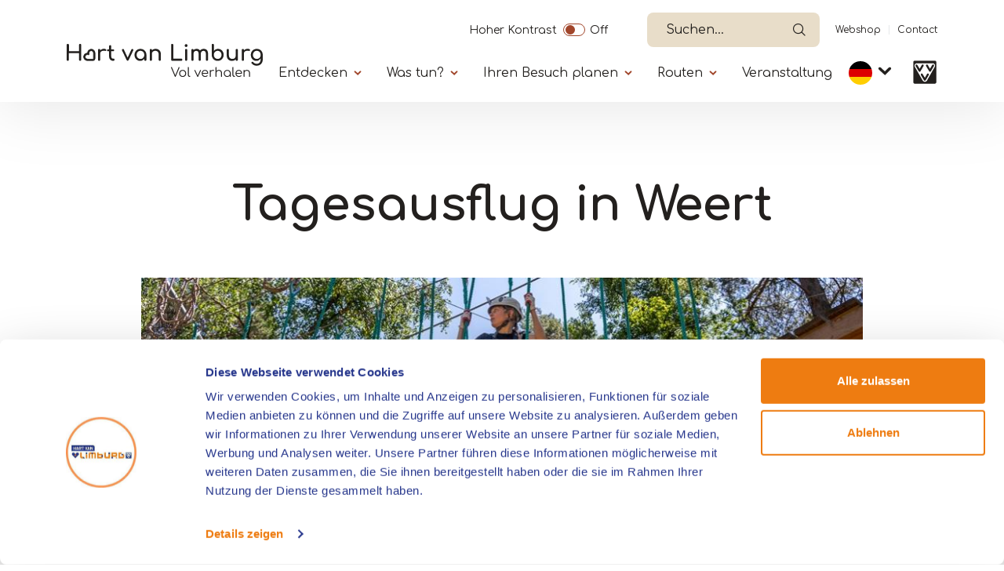

--- FILE ---
content_type: text/html; charset=UTF-8
request_url: https://www.hartvanlimburg.nl/de/tagesausflug-weert
body_size: 7984
content:


<!DOCTYPE html>
<html lang="de" dir="ltr" prefix="content: http://purl.org/rss/1.0/modules/content/  dc: http://purl.org/dc/terms/  foaf: http://xmlns.com/foaf/0.1/  og: http://ogp.me/ns#  rdfs: http://www.w3.org/2000/01/rdf-schema#  schema: http://schema.org/  sioc: http://rdfs.org/sioc/ns#  sioct: http://rdfs.org/sioc/types#  skos: http://www.w3.org/2004/02/skos/core#  xsd: http://www.w3.org/2001/XMLSchema# ">
  <head>   
    <!-- Gebouwd door EF2 -->
    <meta charset="utf-8" />
<script>(function(w,d,s,l,i){w[l]=w[l]||[];w[l].push({'gtm.start':
                                new Date().getTime(),event:'gtm.js'});var f=d.getElementsByTagName(s)[0],
                                j=d.createElement(s),dl=l!='dataLayer'?'&amp;l='+l:'';j.async=true;j.src=
                                'https://www.googletagmanager.com/gtm.js?id='+i+dl;f.parentNode.insertBefore(j,f);
                                })(window,document,'script','dataLayer','GTM-W6TCN77');</script>
<meta name="description" content="Genießen Sie einen Tagesausflug in Weert. Schauen Sie sich die Möglichkeiten an und machen Sie Ihren Tag in Weert komplett." />
<link rel="canonical" href="https://www.hartvanlimburg.nl/de/tagesausflug-weert" />
<link rel="image_src" href="https://vneml.s3.eu-central-1.amazonaws.com/media/images/Dagje%20uit%20in%20Weert.jpg" />
<meta name="Generator" content="Drupal 10 (https://www.drupal.org)" />
<meta name="MobileOptimized" content="width" />
<meta name="HandheldFriendly" content="true" />
<meta name="viewport" content="width=device-width, initial-scale=1.0" />
<link rel="icon" href="/themes/custom/ef2_custom_v2/favicon.ico" type="image/vnd.microsoft.icon" />
<link rel="alternate" hreflang="nl" href="https://www.hartvanlimburg.nl/nl/dagje-er-op-uit-de-gemeente-weert" />
<link rel="alternate" hreflang="de" href="https://www.hartvanlimburg.nl/de/tagesausflug-weert" />
<link rel="alternate" hreflang="en" href="https://www.hartvanlimburg.nl/en/day-out-weert" />

    <meta content="telephone=no" name="format-detection">
    <title>Tagesausflug in Weert | VVV Hart van Limburg</title>
    <link rel="stylesheet" media="all" href="/sites/default/files/css/css_3_F7SSh-AIVTK9RT9FITXtPT_VJC_nmMKivrNTYgnTU.css?delta=0&amp;language=de&amp;theme=ef2_custom_v2&amp;include=eJxtz9EKwyAMBdAfchX6QxJjZt2iEaPduq_vWBmjsJfcy3m5BBlUN-tByeDRM6lCJDUojWxoowJPcIPnCUIClnimJtWP3qUcXKRl4PQiQ9fZ4dAu2a2zjSwe-IKqhoZDkXuid-TKCQqS_YfOQyNToUFsUBf9bv5kGqUOz0kXCkY37ZSPt9ZED7WfO2UJg2kHbsxfLA" />
<link rel="stylesheet" media="all" href="/sites/default/files/css/css_Z9pm-AiTgmH77tb5OvfinFEO8sSu89_7IehgSFmG3Cs.css?delta=1&amp;language=de&amp;theme=ef2_custom_v2&amp;include=eJxtz9EKwyAMBdAfchX6QxJjZt2iEaPduq_vWBmjsJfcy3m5BBlUN-tByeDRM6lCJDUojWxoowJPcIPnCUIClnimJtWP3qUcXKRl4PQiQ9fZ4dAu2a2zjSwe-IKqhoZDkXuid-TKCQqS_YfOQyNToUFsUBf9bv5kGqUOz0kXCkY37ZSPt9ZED7WfO2UJg2kHbsxfLA" />

    
    <meta name="theme-color" content="#ffffff">
    <meta name="p:domain_verify" content="06c99edd3d9b365b1690e14b36f251d8"/>
  </head>
  <body class="role-anonymous page-node-10194 path-node page-node-type-page">
    <noscript><iframe src="https://www.googletagmanager.com/ns.html?id=GTM-W6TCN77" height="0" width="0"></iframe></noscript><a href="#main" class="visually-hidden focusable">Skip to main content</a>
      <div class="dialog-off-canvas-main-canvas" data-off-canvas-main-canvas>
    
<div id="page-wrapper">

    

            <header>
            <div class="container">
                                      <div class="region region-secondary-navigation">
    <div id="block-contrastswitchblock" class="settings-tray-editable block block-vneml-accessibility block-vneml-accessibility-contrast-switch" data-drupal-settingstray="editable">
  
    
      <ef2-contrast-switch></ef2-contrast-switch>
  </div>
<div id="block-ef2-custom-v2-algolianavsearch" class="settings-tray-editable block block-vneml-base block-vneml-base-algolia-nav-search" data-drupal-settingstray="editable">
  
    
      <ef2-algolia-nav-search
    lang-code="de"
    search-page-url="/de/suchen"
></ef2-algolia-nav-search>
  </div>
<nav role="navigation" aria-labelledby="block-ef2-custom-v2-secundairenavigatie-menu" id="block-ef2-custom-v2-secundairenavigatie" class="settings-tray-editable block block-menu navigation menu--secundaire-navigatie" data-drupal-settingstray="editable">
            
  <h2 class="visually-hidden" id="block-ef2-custom-v2-secundairenavigatie-menu">Secundaïre navigatie</h2>
  

        
              <ul class="menu">
                    <li class="menu-icon menu-icon-11 menu-item">
        <a href="https://webshophartvanlimburg.nl/de">Webshop</a>
              </li>
                <li class="menu-icon menu-icon-12 menu-item">
        <a href="/de/kontakt" data-drupal-link-system-path="node/15148">Contact</a>
              </li>
        </ul>
  


  </nav>

  </div>

                                  <div class="region region-header">
    <div id="block-ef2-custom-v2-brandingvandewebsite" class="settings-tray-editable block block-system block-system-branding-block" data-drupal-settingstray="editable">
  
    
        <a href="/de" rel="home" class="site-logo">
      <img src="/themes/custom/ef2_custom_v2/logo.svg?restyle-2026" alt="Startseite" />
    </a>
      </div>
<div id="block-algolianavsearch-7" class="settings-tray-editable block block-vneml-base block-vneml-base-algolia-nav-search" data-drupal-settingstray="editable">
  
    
      <ef2-algolia-nav-search
    lang-code="de"
    search-page-url="/de/suchen"
></ef2-algolia-nav-search>
  </div>
<nav id="block-mainmenu-de" class="settings-tray-editable block block-menu-block block-menu-blockhoofdnavigatie-de menu-main-wrapper" data-drupal-settingstray="editable" aria-labelledby="menu-main-title">
    <button id="menu-toggle" aria-label="Menu" type="button" aria-controls="block-main-menu" aria-expanded="false">
        <span class="bars"></span>
    </button>

    <div class="menu--main">
        <div class="inner">
            
            <h2 id="menu-main-title" class="visually-hidden">Primary</h2>
            

                            
        <ul class="menu">
                                    <li class="menu-icon menu-icon-415 menu-item menu-item--expanded">

                                    <button class="menu-item--expanded-toggle" aria-expanded="false">Entdecken</button>
                
                                    <div class="submenu">
                                    <ul class="menu">
                                        <li class="menu-icon menu-icon-416 menu-item">

                                    <a href="https://www.hartvanlimburg.nl/de/gemeinden-und-umgebung-nord-und-mitte-limburg">Gemeinden</a>
                
                            </li>
                                <li class="menu-icon menu-icon-417 menu-item">

                                    <a href="https://www.hartvanlimburg.nl/de/natur-limburg">Natur</a>
                
                            </li>
                                <li class="menu-icon menu-icon-418 menu-item">

                                    <a href="https://www.hartvanlimburg.nl/de/maas-seen">Die Maas-Seen</a>
                
                            </li>
                                <li class="menu-icon menu-icon-419 menu-item">

                                    <a href="https://www.hartvanlimburg.nl/de/dagje-uit/kunst-und-kultur">Kunst und Kultur</a>
                
                            </li>
                                <li class="menu-icon menu-icon-421 menu-item">

                                    <a href="https://www.hartvanlimburg.nl/de/die-weisse-stadt-thorn">Thorn</a>
                
                            </li>
                                <li class="menu-icon menu-icon-422 menu-item">

                                    <a href="https://www.hartvanlimburg.nl/de/designer-outlet-roermond">Designer Outlet Roermond</a>
                
                            </li>
            </ul>
        
                    </div>
                            </li>
                                <li class="menu-icon menu-icon-423 menu-item menu-item--expanded">

                                    <button class="menu-item--expanded-toggle" aria-expanded="false">Was tun?</button>
                
                                    <div class="submenu">
                                    <ul class="menu">
                                        <li class="menu-icon menu-icon-244 menu-item">

                                    <a href="/de/doen/wandern-limburg" data-drupal-link-system-path="node/10138">Wandern</a>
                
                            </li>
                                <li class="menu-icon menu-icon-243 menu-item">

                                    <a href="/de/doen/radfahren-limburg" data-drupal-link-system-path="node/10136">Radfahren</a>
                
                            </li>
                                <li class="menu-icon menu-icon-532 menu-item">

                                    <a href="/de/bootfahren-limburg" data-drupal-link-system-path="node/26095">Bootfahren</a>
                
                            </li>
                                <li class="menu-icon menu-icon-529 menu-item">

                                    <a href="/de/wassersport-limburg" data-drupal-link-system-path="node/26128">Wassersport</a>
                
                            </li>
                                <li class="menu-icon menu-icon-543 menu-item">

                                    <a href="https://www.hartvanlimburg.nl/de/reiten-limburg">Reiten</a>
                
                            </li>
                                <li class="menu-icon menu-icon-420 menu-item">

                                    <a href="https://www.hartvanlimburg.nl/de/dagje-uit/einkaufen-limburg">Einkaufen</a>
                
                            </li>
                                <li class="menu-icon menu-icon-426 menu-item">

                                    <a href="https://www.hartvanlimburg.nl/de/ausgehen-limburg">Ausgehen</a>
                
                            </li>
                                <li class="menu-icon menu-icon-430 menu-item">

                                    <a href="https://www.hartvanlimburg.nl/de/was-kann-man-in-limburg-machen">Was kann man weiter machen</a>
                
                            </li>
            </ul>
        
                    </div>
                            </li>
                                <li class="menu-icon menu-icon-431 menu-item menu-item--expanded">

                                    <button class="menu-item--expanded-toggle" aria-expanded="false">Ihren Besuch planen</button>
                
                                    <div class="submenu">
                                    <ul class="menu">
                                        <li class="menu-icon menu-icon-432 menu-item">

                                    <a href="https://www.hartvanlimburg.nl/de/uebernachten-limburg">Übernachten</a>
                
                            </li>
                                <li class="menu-icon menu-icon-433 menu-item">

                                    <a href="https://www.hartvanlimburg.nl/de/essen-und-trinken-limburg">Essen und Trinken</a>
                
                            </li>
                                <li class="menu-icon menu-icon-435 menu-item">

                                    <a href="https://www.hartvanlimburg.nl/de/boots-und-schaluppenverleih">Boot mieten</a>
                
                            </li>
                                <li class="menu-icon menu-icon-520 menu-item">

                                    <a href="https://www.hartvanlimburg.nl/de/anreise">Anreise</a>
                
                            </li>
                                <li class="menu-icon menu-icon-526 menu-item">

                                    <a href="https://www.hartvanlimburg.nl/de/touren-limburg">Touren mit einem Guide</a>
                
                            </li>
                                <li class="menu-icon menu-icon-436 menu-item">

                                    <a href="https://www.hartvanlimburg.nl/de/kontakt">Tourismusinformation</a>
                
                            </li>
                                <li class="menu-icon menu-icon-490 menu-item">

                                    <a href="https://www.hartvanlimburg.nl/de/tagungen-limburg">Tagungen</a>
                
                            </li>
                                <li class="menu-icon menu-icon-505 menu-item menu-item--expanded">

                                    <button class="menu-item--expanded-toggle" aria-expanded="false">Jahreszeiten</button>
                
                                    <div class="submenu">
                                    <ul class="menu">
                                        <li class="menu-icon menu-icon-506 menu-item">

                                    <a href="https://www.hartvanlimburg.nl/de/fruehling-in-limburg">Frühling</a>
                
                            </li>
                                <li class="menu-icon menu-icon-507 menu-item">

                                    <a href="https://www.hartvanlimburg.nl/de/ontdekken/sommer-limburg">Sommer</a>
                
                            </li>
                                <li class="menu-icon menu-icon-508 menu-item">

                                    <a href="https://www.hartvanlimburg.nl/de/herbst-limburg">Herbst</a>
                
                            </li>
                                <li class="menu-icon menu-icon-509 menu-item">

                                    <a href="https://www.hartvanlimburg.nl/de/winter-limburg">Winter</a>
                
                            </li>
            </ul>
        
                    </div>
                            </li>
            </ul>
        
                    </div>
                            </li>
                                <li class="menu-icon menu-icon-437 menu-item menu-item--expanded">

                                    <button class="menu-item--expanded-toggle" aria-expanded="false">Routen</button>
                
                                    <div class="submenu">
                                    <ul class="menu">
                                        <li class="menu-icon menu-icon-438 menu-item">

                                    <a href="https://www.hartvanlimburg.nl/de/Routenplaner-in-Nord-und-Mitte-Limburg">Routenplaner</a>
                
                            </li>
                                <li class="menu-icon menu-icon-439 menu-item">

                                    <a href="https://www.hartvanlimburg.nl/de/wanderrouten-0">Wanderrouten</a>
                
                            </li>
                                <li class="menu-icon menu-icon-440 menu-item">

                                    <a href="https://www.hartvanlimburg.nl/de/fahrradrouten">Radrouten</a>
                
                            </li>
                                <li class="menu-icon menu-icon-441 menu-item">

                                    <a href="/de/mountainbike-routen" data-drupal-link-system-path="node/11669">Mountainbikerouten</a>
                
                            </li>
                                <li class="menu-icon menu-icon-442 menu-item">

                                    <a href="https://www.hartvanlimburg.nl/de/rennradfahren-limburg">Rennradrouten</a>
                
                            </li>
                                <li class="menu-icon menu-icon-443 menu-item">

                                    <a href="https://www.hartvanlimburg.nl/de/reit-und-kutscherrouten">Reit- und Kutscherrouten</a>
                
                            </li>
                                <li class="menu-icon menu-icon-445 menu-item">

                                    <a href="https://www.hartvanlimburg.nl/de/segelrouten-limburg">Segelrouten</a>
                
                            </li>
            </ul>
        
                    </div>
                            </li>
                                <li class="menu-icon menu-icon-98 menu-item">

                                    <a href="https://www.hartvanlimburg.nl/de/evenementen">Veranstaltung</a>
                
                            </li>
            </ul>
        


    <nav role="navigation" aria-labelledby="-menu" class="block block-menu navigation menu--secundaire-navigatie">
      
  <h2 id="-menu"></h2>
  

        
              <ul class="menu">
                    <li class="menu-icon menu-icon-11 menu-item">
        <a href="https://webshophartvanlimburg.nl/de">Webshop</a>
              </li>
                <li class="menu-icon menu-icon-12 menu-item">
        <a href="/de/kontakt" data-drupal-link-system-path="node/15148">Contact</a>
              </li>
        </ul>
  


  </nav>

    <ef2-contrast-switch></ef2-contrast-switch>
    <div class="block block-dropdown-language block-dropdown-languagelanguage-interface">
  
    
        <div class="dropbutton-wrapper"><div class="dropbutton-widget"><ul class="dropdown-language-item dropbutton"><li class="de"><span class="language-link active-language">DE</span></li><li class="nl"><a href="/nl/dagje-er-op-uit-de-gemeente-weert" class="language-link" hreflang="nl">NL</a></li><li class="en"><a href="/en/day-out-weert" class="language-link" hreflang="en">EN</a></li></ul></div></div>
  </div>


                    </div>
    </div>
</nav>
<div id="block-ef2-custom-v2-dropdownlanguage" class="settings-tray-editable block block-dropdown-language block-dropdown-languagelanguage-interface" data-drupal-settingstray="editable">
  
    
        <div class="dropbutton-wrapper"><div class="dropbutton-widget"><ul class="dropdown-language-item dropbutton"><li class="de"><span class="language-link active-language">DE</span></li><li class="nl"><a href="/nl/dagje-er-op-uit-de-gemeente-weert" class="language-link" hreflang="nl">NL</a></li><li class="en"><a href="/en/day-out-weert" class="language-link" hreflang="en">EN</a></li></ul></div></div>
  </div>

      <div class="vvv-link">
          <a href="/de/kontakt">
              <img src="/themes/custom/ef2_custom_v2/img/icons/vvv-black.svg" alt="VVV in Limburg" />
          </a>
      </div>
  </div>

            </div>
        </header>
    
    
  <main role="main">
    <a id="main-content" tabindex="-1"></a>
            <div id="main-content-container">
            <div class="region region-content">
    <div data-drupal-messages-fallback class="hidden"></div><div id="block-ef2-custom-v2-mainpagecontent" class="block block-system block-system-main-block">
  
    
          <div class="node node--type-page node--view-mode-full layout layout-default-page" typeof="schema:WebPage">
        <div class="container">
                            <div class="row section-spacing-margin mb-2 mb-md-5">
                    <div class="col-12 col-lg-8 mx-auto">
                        <div class="text-center">
                            
            <div class="clearfix text-formatted field field--name-field-visible-title field--type-text-long field--label-hidden field__item"><h1 class="light-title"><span class="sub-title">Tagesausflug in Weert</span></h1></div>
      
                        </div>
                    </div>
                </div>
            
                            <div class="row mt-2 mt-md-5">
                    <div class="col-12 col-lg-10 mx-auto">
                        
            <div class="field field--name-field-image field--type-image field--label-hidden field__item">  <img loading="lazy" src="https://vneml.s3.eu-central-1.amazonaws.com/styles/basis_pagina_header_946x355/s3/media/images/Dagje%20uit%20in%20Weert.jpg?h=4a70bb4b" width="946" height="355" alt="Mädchen klettert im Klimbos, ein ideales Ziel für einen Tagesausflug in Weert" typeof="foaf:Image" class="image-style-basis-pagina-header-946x355" />


</div>
      
                    </div>
                </div>
                    </div>

                    <div class="body-wrapper">
                <div class="inner">
                    
      <div class="field field--name-field-content field--type-entity-reference-revisions field--label-hidden field__items">
              <div class="field__item">
    <div class="paragraph paragraph--type-text paragraph--view-mode-default layout layout-two-columns-block">
        <div class="container">
            <div class="row">
                                    <div class="col-md-10 offset-md-1">
                        
            <div class="clearfix text-formatted field field--name-field-text field--type-text-long field--label-hidden field__item"><h3>Tolle Tagesausflüge in der Gemeinde Weert</h3>

<p>Die Kombination aus Natur und Kultur macht Weert zu einem tollen Ausflugsziel. Entdecken Sie das Stadtzentrum von Weert oder besuchen Sie die umliegenden Dörfer Swartbroek, Stramproy, Tungelroy, Laar und Altweerterheide. Hier finden Sie viele Möglichkeiten für einen schönen Tagesausflug. Entscheiden Sie sich zum Beispiel für einen aktiven Ausflug in die Natur oder besuchen Sie eine der Sehenswürdigkeiten in der Umgebung. Entdecken Sie hier die Möglichkeiten für einen tollen Tagesausflug in der Gemeinde Weert!</p></div>
      
                    </div>
                            </div>
        </div>
    </div>

</div>
              <div class="field__item">
    <div class="paragraph paragraph--type-text-left-image-right paragraph--view-mode-default layout layout-two-columns-block">
        <div class="container">
            <div class="row">
                                    <div class="col-md-5 offset-md-1">
                        
            <div class="clearfix text-formatted field field--name-field-text field--type-text-long field--label-hidden field__item"><h4>Einkaufen in Weert</h4>

<p>Weert ist eine Stadt, in der Sie gerne einkaufen. Das charmante Stadtzentrum mit einzigartigen Boutiquen und der stimmungsvolle Marktplatz laden zum Bummeln und Entdecken ein. Von trendiger Mode bis zu handwerklichen Produkten, in Weert finden Sie all das und noch viel mehr. Wenn es regnet, können Sie das überdachte Einkaufszentrum Muntpassage besuchen.</p>

<p><a class="btn-outline" href="https://www.hartvanlimburg.nl/de/einkaufen-weert">Einkaufen in Weert</a></p></div>
      
                    </div>
                
                                    <div class="col-md-5">
                        
            <div class="field field--name-field-image field--type-image field--label-hidden field__item">  <img loading="lazy" src="/sites/default/files/media/images/content/Shoppen%20in%20de%20Langstraat%20in%20Weert_0.jpg" width="600" height="400" alt="Einkaufsbummler auf der Langstraat in Weert" typeof="foaf:Image" />

</div>
      
                    </div>
                            </div>
        </div>
    </div>

</div>
              <div class="field__item">
    <div class="paragraph paragraph--type-text-left-image-right paragraph--view-mode-default layout layout-two-columns-block">
        <div class="container">
            <div class="row">
                                    <div class="col-md-5 offset-md-1">
                        
            <div class="clearfix text-formatted field field--name-field-text field--type-text-long field--label-hidden field__item"><h4>Wandern</h4>

<p>Entdecken Sie die schöne Natur in der Gemeinde Weert, wo Sie durch Wälder, Heide und entlang von Mooren wandern können. Bewundern Sie die einzigartige Flora und Fauna in den verschiedenen Naturschutzgebieten. Neben der Natur beherbergt die Gemeinde auch zahlreiche historische Sehenswürdigkeiten. Erkunden Sie die Stadt und die umliegenden Dörfer und folgen Sie einer der Wanderrouten, die Sie an den schönen Orten der Gemeinde vorbeiführen.</p>

<p><a class="btn-outline" href="https://www.hartvanlimburg.nl/de/wandern-weert">Wandern in Weert</a></p></div>
      
                    </div>
                
                                    <div class="col-md-5">
                        
            <div class="field field--name-field-image field--type-image field--label-hidden field__item">  <img loading="lazy" src="/sites/default/files/media/images/content/Wandelen%20in%20Weert%20%28teksttegel%29_0.jpg" width="600" height="400" alt="Ehepaar wandert mit dem Hund durch das IJzeren Man Gebiet in Weert" typeof="foaf:Image" />

</div>
      
                    </div>
                            </div>
        </div>
    </div>

</div>
              <div class="field__item">
    <div class="paragraph paragraph--type-text-left-image-right paragraph--view-mode-default layout layout-two-columns-block">
        <div class="container">
            <div class="row">
                                    <div class="col-md-5 offset-md-1">
                        
            <div class="clearfix text-formatted field field--name-field-text field--type-text-long field--label-hidden field__item"><h4>Radfahren in Weert</h4>

<p>Für den aktiven Besucher gibt es in Weert viele Möglichkeiten. Steigen Sie auf ihr Fahrrad und erkunden Sie die malerischen Dörfer und Weiler in der Umgebung. Radeln Sie auf den schönen Radwegen durch die herrliche Natur und genießen Sie unterwegs eine Tasse Kaffee oder ein erfrischendes Getränk auf einer Terrasse.</p>

<p><a class="btn-outline" href="https://www.hartvanlimburg.nl/de/fahrradrouten-weert">Fahrradrouten</a></p></div>
      
                    </div>
                
                                    <div class="col-md-5">
                        
            <div class="field field--name-field-image field--type-image field--label-hidden field__item">  <img loading="lazy" src="/sites/default/files/media/images/content/Fietsen%20in%20Weert%20op%20de%20tandem_0.jpg" width="600" height="400" alt="Mädchen und Junge radeln auf einem Tandem durch die Gemeinde Weert" typeof="foaf:Image" />

</div>
      
                    </div>
                            </div>
        </div>
    </div>

</div>
              <div class="field__item">
    <div class="paragraph paragraph--type-text-left-image-right paragraph--view-mode-default layout layout-two-columns-block">
        <div class="container">
            <div class="row">
                                    <div class="col-md-5 offset-md-1">
                        
            <div class="clearfix text-formatted field field--name-field-text field--type-text-long field--label-hidden field__item"><h4>Aktivitäten</h4>

<p>Weert ist eine Gemeinde, in der es immer etwas zu tun gibt. Von sportlichen Herausforderungen bis zu kulturellen Workshops, von einer Partie Bowling mit Freunden bis zu stundenlangem Badespaß mit der ganzen Familie in einem der Schwimmbäder der Gemeinde. In dieser vielseitigen Gemeinde werden Sie sich keinen Moment langweilen.</p>

<p><a class="btn-outline" href="https://www.hartvanlimburg.nl/de/aktivitaeten-weert">Aktivitäten in Weert</a></p></div>
      
                    </div>
                
                                    <div class="col-md-5">
                        
            <div class="field field--name-field-image field--type-image field--label-hidden field__item">  <img loading="lazy" src="/sites/default/files/media/images/content/Activiteiten%20in%20Weert_0.jpg" width="600" height="400" alt="Frau hört den Anweisungen zum sicheren Klettern am Klimbos in Weert an" typeof="foaf:Image" />

</div>
      
                    </div>
                            </div>
        </div>
    </div>

</div>
              <div class="field__item">
    <div class="paragraph paragraph--type-text-left-image-right paragraph--view-mode-default layout layout-two-columns-block">
        <div class="container">
            <div class="row">
                                    <div class="col-md-5 offset-md-1">
                        
            <div class="clearfix text-formatted field field--name-field-text field--type-text-long field--label-hidden field__item"><h4>Reiten</h4>

<p>Weert ist ein wahres Paradies für Pferdefreunde. Die Umgebung bietet eine abwechslungsreiche Landschaft mit Wäldern, Heideflächen und schönen Aussichten. Perfekt, um sie auf dem Pferderücken zu erkunden. Die Gemeinde verfügt über eine Reihe von schönen Reitwegen. Genießen Sie die frische Luft und die besondere Natur bei einem Ausritt durch die schöne Landschaft. Ob Sie nun ein erfahrener Reiter sind oder gerade erst anfangen, in Weert finden Sie alles, was Sie für einen angenehmen und lehrreichen Ausritt brauchen.</p>

<p><a class="btn-outline" href="https://www.hartvanlimburg.nl/de/reiten-weert">Reit- und Fahrrouten</a></p></div>
      
                    </div>
                
                                    <div class="col-md-5">
                        
            <div class="field field--name-field-image field--type-image field--label-hidden field__item">  <img loading="lazy" src="/sites/default/files/media/images/content/Paardrijden_0.jpg" width="600" height="450" alt="Die untergehende Sonne vom Rücken eines weißen Pferdes aus gesehen" typeof="foaf:Image" />

</div>
      
                    </div>
                            </div>
        </div>
    </div>

</div>
              <div class="field__item">
    <div class="paragraph paragraph--type-text-left-image-right paragraph--view-mode-default layout layout-two-columns-block">
        <div class="container">
            <div class="row">
                                    <div class="col-md-5 offset-md-1">
                        
            <div class="clearfix text-formatted field field--name-field-text field--type-text-long field--label-hidden field__item"><h4>Mountain biking</h4>

<p>Die wirklich Abenteuerlustigen schwingen sich auf ihr Mountainbike und durchqueren die Gemeinde Weert nach Herzenslust. Es gibt einige anspruchsvolle MTB-Routen, die in Bezug auf Niveau und Aussicht absolut lohnenswert sind. Auch für Mountainbike-Neulinge gibt es einige anspruchsvolle Routen, die nicht zu schwierig sind.</p>

<p><a class="btn-outline" href="https://www.hartvanlimburg.nl/de/mountain-biking-weert">MTB Trails</a></p></div>
      
                    </div>
                
                                    <div class="col-md-5">
                        
            <div class="field field--name-field-image field--type-image field--label-hidden field__item">  <img loading="lazy" src="/sites/default/files/media/images/content/Mountainbiken%20in%20Weert_0.jpg" width="600" height="400" alt="Mountainbike steht im Vordergrund, während der Fahrer das Wasser genießt" typeof="foaf:Image" />

</div>
      
                    </div>
                            </div>
        </div>
    </div>

</div>
          </div>
  
                </div>
            </div>
        
        
        
                    <div class="container extra-content-bottom section-spacing-margin">
                <div class="row">
                    
                </div>
            </div>
            </div>


  </div>

  </div>

        </div>
      </main>

  <footer>
      <div class="container">
          <div class="row">
              <div class="col-12">
                    <div class="region region-footer">
    <div id="block-ef2-custom-v2-footerquotemetafbeelding" class="settings-tray-editable block block-block-content block-block-contentafc54328-5c9b-4e64-ae80-f079efd64de5" data-drupal-settingstray="editable">
  
    
      
            <div class="clearfix text-formatted field field--name-body field--type-text-with-summary field--label-hidden field__item"><p><img alt data-entity-type="file" src="/themes/custom/ef2_custom_v2/logo-schapenwol.svg"></p>

<p><strong>Besuchsadresse&nbsp;</strong><br>
Markt 17<br>
6041 EL&nbsp; Roermond</p></div>
      
  </div>
<nav role="navigation" aria-labelledby="block-ef2-custom-v2-voet-menu" id="block-ef2-custom-v2-voet" class="settings-tray-editable block block-menu navigation menu--footer" data-drupal-settingstray="editable">
            
  <h2 class="visually-hidden" id="block-ef2-custom-v2-voet-menu">Handige links</h2>
  

        
              <ul class="menu">
                    <li class="menu-icon menu-icon-515 menu-item">
        <a href="https://www.hartvanlimburg.nl/de/das-team-von-hart-van-limburg">Über uns</a>
              </li>
                <li class="menu-icon menu-icon-5 menu-item">
        <a href="https://www.hartvanlimburg.nl/de/nutzungsbedingungen">Nutzungsbedingungen</a>
              </li>
                <li class="menu-icon menu-icon-6 menu-item">
        <a href="https://www.hartvanlimburg.nl/de/datenschutz-0">Datenschutz</a>
              </li>
                <li class="menu-icon menu-icon-298 menu-item">
        <a href="/de/produkte-und-dienstleistungen" data-drupal-link-system-path="node/10159">Produkte und Dienste</a>
              </li>
        </ul>
  


  </nav>

  </div>

              </div>
          </div>

          <div class="row footer-copyright-wrapper">
              <div class="col-12">
                  <div id="copyright">
                    <p><b>&copy; 2026</b> HartVanLimburg
                        <img class="vvv-logo" src="/themes/custom/ef2_custom_v2/img/icons/vvv-black.svg" alt="VVV Limburg" />
                    </p>

                        <div class="region region-footer-copyright">
    <div id="block-ef2-custom-v2-socialmediaicons" class="block block-block-content block-block-contentcf8e50df-90d8-4f70-bf31-3257fd593b91">
  
      <h2>Folgen Sie uns</h2>
    
      
            <div class="clearfix text-formatted field field--name-body field--type-text-with-summary field--label-hidden field__item"><ul class="socials">
	<li><a href="https://www.facebook.com/HartvanLimburg/" target="_blank"><img alt="Facebook" data-entity-type="file" data-entity-uuid="7966ba55-b225-4158-87d2-33e69ffc7147" src="/sites/default/files/assets/media/social-icons/facebook.svg"></a></li>
	<li><a href="https://www.instagram.com/hartvanlimburg/" target="_blank"><img alt="Instagram" data-entity-type="file" data-entity-uuid="aaf0cfea-3c2e-4af0-a7ae-444250ee2ecf" src="/sites/default/files/assets/media/social-icons/instagram.svg"></a></li>
	<li><a href="https://www.youtube.com/user/vvvmiddenlimburg" target="_blank"><img alt="Youtube" data-entity-type="file" data-entity-uuid="a2e7bef8-ff8a-4825-a174-e1ebe5d5fd95" src="/sites/default/files/assets/media/social-icons/youtube.svg"></a></li>
	<li><a href="https://www.tiktok.com/@hartvanlimburg?lang=nl-NL" target="_blank"><img alt data-entity-type="file" data-entity-uuid="32ec154f-d458-45c1-a85f-e20d300aebb6" src="/sites/default/files/assets/media/social-icons/tiktok.svg"></a></li>
</ul></div>
      
  </div>

  </div>

                  </div>
              </div>
          </div>
      </div>
  </footer>
</div>
  </div>

    
    <script type="application/json" data-drupal-selector="drupal-settings-json">{"path":{"baseUrl":"\/","pathPrefix":"de\/","currentPath":"node\/10194","currentPathIsAdmin":false,"isFront":false,"currentLanguage":"de"},"pluralDelimiter":"\u0003","suppressDeprecationErrors":true,"ajaxPageState":{"libraries":"eJx1z1EOwyAIBuALuZr0QgaRtW4oRrRLd_ptNc1ethcgHyHhRwbV3XpQMjjmRKqwkBqUSjbUXoCnUKX43prkwVlqAo5PMnSdHYQUs11YPPDlpodh1ybJbfPpqH8Wn4PuUOQe6d1S4QgZyf5C56GSKVBhqVBWPf_7ytRz6Z6jrhSM7toojXhbpIfao05JQmd6ASqJYbM","theme":"ef2_custom_v2","theme_token":null},"ajaxTrustedUrl":[],"eu_cookie_compliance":{"cookie_policy_version":"1.0.0","popup_enabled":false,"popup_agreed_enabled":false,"popup_hide_agreed":false,"popup_clicking_confirmation":false,"popup_scrolling_confirmation":false,"popup_html_info":false,"use_mobile_message":false,"mobile_popup_html_info":false,"mobile_breakpoint":768,"popup_html_agreed":false,"popup_use_bare_css":true,"popup_height":"auto","popup_width":"100%","popup_delay":0,"popup_link":"\/privacy","popup_link_new_window":true,"popup_position":false,"fixed_top_position":true,"popup_language":"de","store_consent":true,"better_support_for_screen_readers":false,"cookie_name":"CookieConsent","reload_page":true,"domain":"","domain_all_sites":false,"popup_eu_only":false,"popup_eu_only_js":false,"cookie_lifetime":365,"cookie_session":0,"set_cookie_session_zero_on_disagree":0,"disagree_do_not_show_popup":false,"method":"opt_in","automatic_cookies_removal":false,"allowed_cookies":"survey-finish\r\nsurvey-showed","withdraw_markup":"\u003Cbutton type=\u0022button\u0022 class=\u0022eu-cookie-withdraw-tab\u0022\u003EPrivacy-instellingen\u003C\/button\u003E\n\u003Cdiv aria-labelledby=\u0022popup-text\u0022 class=\u0022eu-cookie-withdraw-banner\u0022\u003E\n  \u003Cdiv class=\u0022popup-content info eu-cookie-compliance-content\u0022\u003E\n    \u003Cdiv id=\u0022popup-text\u0022 class=\u0022eu-cookie-compliance-message\u0022 role=\u0022document\u0022\u003E\n      \u003Ch3\u003EWij gebruiken cookies op deze website om je gebruikerservaring te verbeteren.\u003C\/h3\u003E\u003Cp\u003EU heeft ons toestemming gegeven voor het plaatsen van cookies.\u003C\/p\u003E\n    \u003C\/div\u003E\n    \u003Cdiv id=\u0022popup-buttons\u0022 class=\u0022eu-cookie-compliance-buttons\u0022\u003E\n      \u003Cbutton type=\u0022button\u0022 class=\u0022eu-cookie-withdraw-button \u0022\u003EWithdraw consent\u003C\/button\u003E\n    \u003C\/div\u003E\n  \u003C\/div\u003E\n\u003C\/div\u003E","withdraw_enabled":false,"reload_options":0,"reload_routes_list":"","withdraw_button_on_info_popup":false,"cookie_categories":[],"cookie_categories_details":[],"enable_save_preferences_button":true,"cookie_value_disagreed":"0","cookie_value_agreed_show_thank_you":"1","cookie_value_agreed":"1","containing_element":"body","settings_tab_enabled":false,"olivero_primary_button_classes":"","olivero_secondary_button_classes":"","close_button_action":"close_banner","open_by_default":false,"modules_allow_popup":true,"hide_the_banner":false,"geoip_match":true,"unverified_scripts":[]},"user":{"uid":0,"permissionsHash":"8ebdf3612bf0d32fd490cdbb46ec9325675126815b3c33dd125c9ea42625f644"}}</script>
<script src="/core/assets/vendor/jquery/jquery.min.js?v=3.7.1"></script>
<script src="/core/assets/vendor/once/once.min.js?v=1.0.1"></script>
<script src="/sites/default/files/languages/de_n-TpFQQwg_DpqNYdqYv9W8m2n1uZ-nDcBvlYKIo4Hqo.js?t9offh"></script>
<script src="/core/misc/drupalSettingsLoader.js?v=10.5.8"></script>
<script src="/core/misc/drupal.js?v=10.5.8"></script>
<script src="/core/misc/drupal.init.js?v=10.5.8"></script>
<script src="/core/assets/vendor/jquery.ui/ui/version-min.js?v=10.5.8"></script>
<script src="/core/assets/vendor/jquery.ui/ui/data-min.js?v=10.5.8"></script>
<script src="/core/assets/vendor/jquery.ui/ui/disable-selection-min.js?v=10.5.8"></script>
<script src="/core/assets/vendor/jquery.ui/ui/jquery-patch-min.js?v=10.5.8"></script>
<script src="/core/assets/vendor/jquery.ui/ui/scroll-parent-min.js?v=10.5.8"></script>
<script src="/core/assets/vendor/jquery.ui/ui/unique-id-min.js?v=10.5.8"></script>
<script src="/core/assets/vendor/jquery.ui/ui/focusable-min.js?v=10.5.8"></script>
<script src="/core/assets/vendor/jquery.ui/ui/keycode-min.js?v=10.5.8"></script>
<script src="/core/assets/vendor/jquery.ui/ui/plugin-min.js?v=10.5.8"></script>
<script src="/core/assets/vendor/jquery.ui/ui/widget-min.js?v=10.5.8"></script>
<script src="/core/assets/vendor/jquery.ui/ui/labels-min.js?v=10.5.8"></script>
<script src="/core/assets/vendor/jquery.ui/ui/widgets/controlgroup-min.js?v=10.5.8"></script>
<script src="/core/assets/vendor/jquery.ui/ui/form-reset-mixin-min.js?v=10.5.8"></script>
<script src="/core/assets/vendor/jquery.ui/ui/widgets/mouse-min.js?v=10.5.8"></script>
<script src="/core/assets/vendor/jquery.ui/ui/widgets/checkboxradio-min.js?v=10.5.8"></script>
<script src="/core/assets/vendor/jquery.ui/ui/widgets/draggable-min.js?v=10.5.8"></script>
<script src="/core/assets/vendor/jquery.ui/ui/widgets/resizable-min.js?v=10.5.8"></script>
<script src="/core/assets/vendor/jquery.ui/ui/widgets/button-min.js?v=10.5.8"></script>
<script src="/core/assets/vendor/jquery.ui/ui/widgets/dialog-min.js?v=10.5.8"></script>
<script src="/core/assets/vendor/tabbable/index.umd.min.js?v=6.2.0"></script>
<script src="/core/assets/vendor/tua-body-scroll-lock/tua-bsl.umd.min.js?v=10.5.8"></script>
<script src="/core/misc/dropbutton/dropbutton.js?v=10.5.8"></script>
<script src="/modules/custom/ef2_admin/js/admin.js?t9offh"></script>
<script src="/core/misc/progress.js?v=10.5.8"></script>
<script src="/core/assets/vendor/loadjs/loadjs.min.js?v=4.3.0"></script>
<script src="/core/misc/debounce.js?v=10.5.8"></script>
<script src="/core/misc/announce.js?v=10.5.8"></script>
<script src="/core/misc/message.js?v=10.5.8"></script>
<script src="/core/misc/ajax.js?v=10.5.8"></script>
<script src="/themes/contrib/stable/js/ajax.js?v=10.5.8"></script>
<script src="/core/misc/displace.js?v=10.5.8"></script>
<script src="/core/misc/jquery.tabbable.shim.js?v=10.5.8"></script>
<script src="/core/misc/position.js?v=10.5.8"></script>
<script src="/core/misc/dialog/dialog-deprecation.js?v=10.5.8"></script>
<script src="/core/misc/dialog/dialog.js?v=10.5.8"></script>
<script src="/core/misc/dialog/dialog.position.js?v=10.5.8"></script>
<script src="/core/misc/dialog/dialog.jquery-ui.js?v=10.5.8"></script>
<script src="/core/misc/dialog/dialog.ajax.js?v=10.5.8"></script>
<script src="/themes/custom/ef2_custom_v2/js/polyfills.js?t9offh"></script>
<script src="/themes/custom/ef2_custom_v2/js/app.js?t9offh"></script>
<script src="/themes/custom/ef2_custom_v2/js/bundle.js?t9offh"></script>
<script src="/themes/custom/ef2_custom_v2/js/swiper.js?t9offh"></script>
<script src="https://secure.maasplassen.com/assets/portaal/latest.js"></script>
<script src="/modules/contrib/eu_cookie_compliance/js/eu_cookie_compliance.min.js?t9offh"></script>

  </body>
</html>


--- FILE ---
content_type: text/css
request_url: https://www.hartvanlimburg.nl/sites/default/files/css/css_Z9pm-AiTgmH77tb5OvfinFEO8sSu89_7IehgSFmG3Cs.css?delta=1&language=de&theme=ef2_custom_v2&include=eJxtz9EKwyAMBdAfchX6QxJjZt2iEaPduq_vWBmjsJfcy3m5BBlUN-tByeDRM6lCJDUojWxoowJPcIPnCUIClnimJtWP3qUcXKRl4PQiQ9fZ4dAu2a2zjSwe-IKqhoZDkXuid-TKCQqS_YfOQyNToUFsUBf9bv5kGqUOz0kXCkY37ZSPt9ZED7WfO2UJg2kHbsxfLA
body_size: 67088
content:
@import url(https://fonts.googleapis.com/css2?family=Barlow:wght@300;400;600;700&family=Montserrat:wght@500&display=swap);@import url(https://fonts.googleapis.com/css2?family=Comfortaa:wght@300..700&display=swap);
/* @license MIT https://github.com/necolas/normalize.css/blob/3.0.3/LICENSE.md */
html{font-family:sans-serif;-ms-text-size-adjust:100%;-webkit-text-size-adjust:100%;}body{margin:0;}article,aside,details,figcaption,figure,footer,header,hgroup,main,menu,nav,section,summary{display:block;}audio,canvas,progress,video{display:inline-block;vertical-align:baseline;}audio:not([controls]){display:none;height:0;}[hidden],template{display:none;}a{background-color:transparent;}a:active,a:hover{outline:0;}abbr[title]{border-bottom:1px dotted;}b,strong{font-weight:bold;}dfn{font-style:italic;}h1{font-size:2em;margin:0.67em 0;}mark{background:#ff0;color:#000;}small{font-size:80%;}sub,sup{font-size:75%;line-height:0;position:relative;vertical-align:baseline;}sup{top:-0.5em;}sub{bottom:-0.25em;}img{border:0;}svg:not(:root){overflow:hidden;}figure{margin:1em 40px;}hr{box-sizing:content-box;height:0;}pre{overflow:auto;}code,kbd,pre,samp{font-family:monospace,monospace;font-size:1em;}button,input,optgroup,select,textarea{color:inherit;font:inherit;margin:0;}button{overflow:visible;}button,select{text-transform:none;}button,html input[type="button"],input[type="reset"],input[type="submit"]{-webkit-appearance:button;cursor:pointer;}button[disabled],html input[disabled]{cursor:default;}button::-moz-focus-inner,input::-moz-focus-inner{border:0;padding:0;}input{line-height:normal;}input[type="checkbox"],input[type="radio"]{box-sizing:border-box;padding:0;}input[type="number"]::-webkit-inner-spin-button,input[type="number"]::-webkit-outer-spin-button{height:auto;}input[type="search"]{-webkit-appearance:textfield;box-sizing:content-box;}input[type="search"]::-webkit-search-cancel-button,input[type="search"]::-webkit-search-decoration{-webkit-appearance:none;}fieldset{border:1px solid #c0c0c0;margin:0 2px;padding:0.35em 0.625em 0.75em;}legend{border:0;padding:0;}textarea{overflow:auto;}optgroup{font-weight:bold;}table{border-collapse:collapse;border-spacing:0;}td,th{padding:0;}
@media (min--moz-device-pixel-ratio:0){summary{display:list-item;}}
/* @license GPL-2.0-or-later https://www.drupal.org/licensing/faq */
.action-links{margin:1em 0;padding:0;list-style:none;}[dir="rtl"] .action-links{margin-right:0;}.action-links li{display:inline-block;margin:0 0.3em;}.action-links li:first-child{margin-left:0;}[dir="rtl"] .action-links li:first-child{margin-right:0;margin-left:0.3em;}.button-action{display:inline-block;padding:0.2em 0.5em 0.3em;text-decoration:none;line-height:160%;}.button-action:before{margin-left:-0.1em;padding-right:0.2em;content:"+";font-weight:900;}[dir="rtl"] .button-action:before{margin-right:-0.1em;margin-left:0;padding-right:0;padding-left:0.2em;}
.breadcrumb{padding-bottom:0.5em;}.breadcrumb ol{margin:0;padding:0;}[dir="rtl"] .breadcrumb ol{margin-right:0;}.breadcrumb li{display:inline;margin:0;padding:0;list-style-type:none;}.breadcrumb li:before{content:" \BB ";}.breadcrumb li:first-child:before{content:none;}
.button,.image-button{margin-right:1em;margin-left:1em;}.button:first-child,.image-button:first-child{margin-right:0;margin-left:0;}
.collapse-processed > summary{padding-right:0.5em;padding-left:0.5em;}.collapse-processed > summary:before{float:left;width:1em;height:1em;content:"";background:url(/themes/contrib/classy/images/misc/menu-expanded.png) 0 100% no-repeat;}[dir="rtl"] .collapse-processed > summary:before{float:right;background-position:100% 100%;}.collapse-processed:not([open]) > summary:before{-ms-transform:rotate(-90deg);-webkit-transform:rotate(-90deg);transform:rotate(-90deg);background-position:25% 35%;}[dir="rtl"] .collapse-processed:not([open]) > summary:before{-ms-transform:rotate(90deg);-webkit-transform:rotate(90deg);transform:rotate(90deg);background-position:75% 35%;}
.container-inline label:after,.container-inline .label:after{content:":";}.form-type-radios .container-inline label:after,.form-type-checkboxes .container-inline label:after{content:"";}.form-type-radios .container-inline .form-type-radio,.form-type-checkboxes .container-inline .form-type-checkbox{margin:0 1em;}.container-inline .form-actions,.container-inline.form-actions{margin-top:0;margin-bottom:0;}
details{margin-top:1em;margin-bottom:1em;border:1px solid #ccc;}details > .details-wrapper{padding:0.5em 1.5em;}summary{padding:0.2em 0.5em;cursor:pointer;}
.exposed-filters .filters{float:left;margin-right:1em;}[dir="rtl"] .exposed-filters .filters{float:right;margin-right:0;margin-left:1em;}.exposed-filters .form-item{margin:0 0 0.1em 0;padding:0;}.exposed-filters .form-item label{float:left;width:10em;font-weight:normal;}[dir="rtl"] .exposed-filters .form-item label{float:right;}.exposed-filters .form-select{width:14em;}.exposed-filters .current-filters{margin-bottom:1em;}.exposed-filters .current-filters .placeholder{font-weight:bold;font-style:normal;}.exposed-filters .additional-filters{float:left;margin-right:1em;}[dir="rtl"] .exposed-filters .additional-filters{float:right;margin-right:0;margin-left:1em;}
.field__label{font-weight:bold;}.field--label-inline .field__label,.field--label-inline .field__items{float:left;}.field--label-inline .field__label,.field--label-inline > .field__item,.field--label-inline .field__items{padding-right:0.5em;}[dir="rtl"] .field--label-inline .field__label,[dir="rtl"] .field--label-inline .field__items{padding-right:0;padding-left:0.5em;}.field--label-inline .field__label::after{content:":";}
form .field-multiple-table{margin:0;}form .field-multiple-table .field-multiple-drag{width:30px;padding-right:0;}[dir="rtl"] form .field-multiple-table .field-multiple-drag{padding-left:0;}form .field-multiple-table .field-multiple-drag .tabledrag-handle{padding-right:0.5em;}[dir="rtl"] form .field-multiple-table .field-multiple-drag .tabledrag-handle{padding-right:0;padding-left:0.5em;}form .field-add-more-submit{margin:0.5em 0 0;}.form-item,.form-actions{margin-top:1em;margin-bottom:1em;}tr.odd .form-item,tr.even .form-item{margin-top:0;margin-bottom:0;}.form-composite > .fieldset-wrapper > .description,.form-item .description{font-size:0.85em;}label.option{display:inline;font-weight:normal;}.form-composite > legend,.label{display:inline;margin:0;padding:0;font-size:inherit;font-weight:bold;}.form-checkboxes .form-item,.form-radios .form-item{margin-top:0.4em;margin-bottom:0.4em;}.form-type-radio .description,.form-type-checkbox .description{margin-left:2.4em;}[dir="rtl"] .form-type-radio .description,[dir="rtl"] .form-type-checkbox .description{margin-right:2.4em;margin-left:0;}.marker{color:#e00;}.form-required:after{display:inline-block;width:6px;height:6px;margin:0 0.3em;content:"";vertical-align:super;background-image:url(/themes/contrib/classy/images/icons/ee0000/required.svg);background-repeat:no-repeat;background-size:6px 6px;}abbr.tabledrag-changed,abbr.ajax-changed{border-bottom:none;}.form-item input.error,.form-item textarea.error,.form-item select.error{border:2px solid red;}.form-item--error-message:before{display:inline-block;width:14px;height:14px;content:"";vertical-align:sub;background:url(/themes/contrib/classy/images/icons/e32700/error.svg) no-repeat;background-size:contain;}
.icon-help{padding:1px 0 1px 20px;background:url(/themes/contrib/classy/images/misc/help.png) 0 50% no-repeat;}[dir="rtl"] .icon-help{padding:1px 20px 1px 0;background-position:100% 50%;}.feed-icon{display:block;overflow:hidden;width:16px;height:16px;text-indent:-9999px;background:url(/themes/contrib/classy/images/misc/feed.svg) no-repeat;}
.form--inline .form-item{float:left;margin-right:0.5em;}[dir="rtl"] .form--inline .form-item{float:right;margin-right:0;margin-left:0.5em;}[dir="rtl"] .views-filterable-options-controls .form-item{margin-right:2%;}.form--inline .form-item-separator{margin-top:2.3em;margin-right:1em;margin-left:0.5em;}[dir="rtl"] .form--inline .form-item-separator{margin-right:0.5em;margin-left:1em;}.form--inline .form-actions{clear:left;}[dir="rtl"] .form--inline .form-actions{clear:right;}
.item-list .title{font-weight:bold;}.item-list ul{margin:0 0 0.75em 0;padding:0;}.item-list li{margin:0 0 0.25em 1.5em;padding:0;}[dir="rtl"] .item-list li{margin:0 1.5em 0.25em 0;}.item-list--comma-list{display:inline;}.item-list--comma-list .item-list__comma-list,.item-list__comma-list li,[dir="rtl"] .item-list--comma-list .item-list__comma-list,[dir="rtl"] .item-list__comma-list li{margin:0;}
button.link{margin:0;padding:0;cursor:pointer;border:0;background:transparent;font-size:1em;}label button.link{font-weight:bold;}
ul.inline,ul.links.inline{display:inline;padding-left:0;}[dir="rtl"] ul.inline,[dir="rtl"] ul.links.inline{padding-right:0;padding-left:15px;}ul.inline li{display:inline;padding:0 0.5em;list-style-type:none;}ul.links a.is-active{color:#000;}
ul.menu{margin-left:1em;padding:0;list-style:none outside;text-align:left;}[dir="rtl"] ul.menu{margin-right:1em;margin-left:0;text-align:right;}.menu-item--expanded{list-style-type:circle;list-style-image:url(/themes/contrib/classy/images/misc/menu-expanded.png);}.menu-item--collapsed{list-style-type:disc;list-style-image:url(/themes/contrib/classy/images/misc/menu-collapsed.png);}[dir="rtl"] .menu-item--collapsed{list-style-image:url(/themes/contrib/classy/images/misc/menu-collapsed-rtl.png);}.menu-item{margin:0;padding-top:0.2em;}ul.menu a.is-active{color:#000;}
.more-link{display:block;text-align:right;}[dir="rtl"] .more-link{text-align:left;}
.pager__items{clear:both;text-align:center;}.pager__item{display:inline;padding:0.5em;}.pager__item.is-active{font-weight:bold;}
tr.drag{background-color:#fffff0;}tr.drag-previous{background-color:#ffd;}body div.tabledrag-changed-warning{margin-bottom:0.5em;}
tr.selected td{background:#ffc;}td.checkbox,th.checkbox{text-align:center;}[dir="rtl"] td.checkbox,[dir="rtl"] th.checkbox{text-align:center;}
th.is-active img{display:inline;}td.is-active{background-color:#ddd;}
div.tabs{margin:1em 0;}ul.tabs{margin:0 0 0.5em;padding:0;list-style:none;}.tabs > li{display:inline-block;margin-right:0.3em;}[dir="rtl"] .tabs > li{margin-right:0;margin-left:0.3em;}.tabs a{display:block;padding:0.2em 1em;text-decoration:none;}.tabs a.is-active{background-color:#eee;}.tabs a:focus,.tabs a:hover{background-color:#f5f5f5;}
.form-textarea-wrapper textarea{display:block;box-sizing:border-box;width:100%;margin:0;}
.ui-dialog--narrow{max-width:500px;}@media screen and (max-width:600px){.ui-dialog--narrow{min-width:95%;max-width:95%;}}
.messages{padding:15px 20px 15px 35px;word-wrap:break-word;border:1px solid;border-width:1px 1px 1px 0;border-radius:2px;background:no-repeat 10px 17px;overflow-wrap:break-word;}[dir="rtl"] .messages{padding-right:35px;padding-left:20px;text-align:right;border-width:1px 0 1px 1px;background-position:right 10px top 17px;}.messages + .messages{margin-top:1.538em;}.messages__list{margin:0;padding:0;list-style:none;}.messages__item + .messages__item{margin-top:0.769em;}.messages--status{color:#325e1c;border-color:#c9e1bd #c9e1bd #c9e1bd transparent;background-color:#f3faef;background-image:url(/themes/contrib/classy/images/icons/73b355/check.svg);box-shadow:-8px 0 0 #77b259;}[dir="rtl"] .messages--status{margin-left:0;border-color:#c9e1bd transparent #c9e1bd #c9e1bd;box-shadow:8px 0 0 #77b259;}.messages--warning{color:#734c00;border-color:#f4daa6 #f4daa6 #f4daa6 transparent;background-color:#fdf8ed;background-image:url(/themes/contrib/classy/images/icons/e29700/warning.svg);box-shadow:-8px 0 0 #e09600;}[dir="rtl"] .messages--warning{border-color:#f4daa6 transparent #f4daa6 #f4daa6;box-shadow:8px 0 0 #e09600;}.messages--error{color:#a51b00;border-color:#f9c9bf #f9c9bf #f9c9bf transparent;background-color:#fcf4f2;background-image:url(/themes/contrib/classy/images/icons/e32700/error.svg);box-shadow:-8px 0 0 #e62600;}[dir="rtl"] .messages--error{border-color:#f9c9bf transparent #f9c9bf #f9c9bf;box-shadow:8px 0 0 #e62600;}.messages--error p.error{color:#a51b00;}
.progress__track{border-color:#b3b3b3;border-radius:10em;background-color:#f2f1eb;background-image:-webkit-linear-gradient(#e7e7df,#f0f0f0);background-image:linear-gradient(#e7e7df,#f0f0f0);box-shadow:inset 0 1px 3px hsla(0,0%,0%,0.16);}.progress__bar{height:16px;margin-top:-1px;margin-left:-1px;padding:0 1px;-webkit-transition:width 0.5s ease-out;transition:width 0.5s ease-out;-webkit-animation:animate-stripes 3s linear infinite;-moz-animation:animate-stripes 3s linear infinite;border:1px #07629a solid;border-radius:10em;background:#057ec9;background-image:-webkit-linear-gradient(top,rgba(0,0,0,0),rgba(0,0,0,0.15)),-webkit-linear-gradient(left top,#0094f0 0%,#0094f0 25%,#007ecc 25%,#007ecc 50%,#0094f0 50%,#0094f0 75%,#0094f0 100%);background-image:linear-gradient(to bottom,rgba(0,0,0,0),rgba(0,0,0,0.15)),linear-gradient(to right bottom,#0094f0 0%,#0094f0 25%,#007ecc 25%,#007ecc 50%,#0094f0 50%,#0094f0 75%,#0094f0 100%);background-size:40px 40px;}[dir="rtl"] .progress__bar{margin-right:-1px;margin-left:0;-webkit-animation-direction:reverse;-moz-animation-direction:reverse;animation-direction:reverse;}@media screen and (prefers-reduced-motion:reduce){.progress__bar{-webkit-transition:none;transition:none;-webkit-animation:none;-moz-animation:none;}}@-webkit-keyframes animate-stripes{0%{background-position:0 0,0 0;}100%{background-position:0 0,-80px 0;}}@-ms-keyframes animate-stripes{0%{background-position:0 0,0 0;}100%{background-position:0 0,-80px 0;}}@keyframes animate-stripes{0%{background-position:0 0,0 0;}100%{background-position:0 0,-80px 0;}}
.ui-dialog{position:absolute;z-index:1260;overflow:visible;padding:0;color:#000;border:solid 1px #ccc;background:#fff;}@media all and (max-width:48em){.ui-dialog{width:92% !important;}}.ui-dialog .ui-dialog-titlebar{border-width:0 0 1px 0;border-style:solid;border-color:#ccc;border-radius:0;background:#f3f4ee;font-weight:bold;}.ui-dialog .ui-dialog-titlebar-close{border:0;background:none;}.ui-dialog .ui-dialog-buttonpane{margin-top:0;padding:0.3em 1em;border-width:1px 0 0 0;border-color:#ccc;background:#f3f4ee;}.ui-dialog .ui-dialog-buttonpane .ui-dialog-buttonset{margin:0;padding:0;}.ui-dialog .ui-dialog-buttonpane .ui-button-text-only .ui-button-text{padding:0;}.ui-dialog .ui-dialog-content .form-actions{margin:0;padding:0;}.ui-dialog .ajax-progress-throbber{position:fixed;z-index:1000;top:48.5%;left:49%;width:24px;height:24px;padding:4px;opacity:0.9;border-radius:7px;background-color:#232323;background-image:url(/themes/contrib/classy/images/misc/loading-small.gif);background-repeat:no-repeat;background-position:center center;}.ui-dialog .ajax-progress-throbber .throbber,.ui-dialog .ajax-progress-throbber .message{display:none;}
.js .dropbutton-widget{border:1px solid #ccc;background-color:white;}.js .dropbutton-widget:hover{border-color:#b8b8b8;}.dropbutton .dropbutton-action > *{padding:0.1em 0.5em;white-space:nowrap;}.dropbutton .secondary-action{border-top:1px solid #e8e8e8;}.dropbutton-multiple .dropbutton{border-right:1px solid #e8e8e8;}[dir="rtl"] .dropbutton-multiple .dropbutton{border-right:0 none;border-left:1px solid #e8e8e8;}.dropbutton-multiple .dropbutton .dropbutton-action > *{margin-right:0.25em;}[dir="rtl"] .dropbutton-multiple .dropbutton .dropbutton-action > *{margin-right:0;margin-left:0.25em;}
@font-face{font-family:swiper-icons;src:url("data:application/font-woff;charset=utf-8;base64, [base64]//wADZ2x5ZgAAAywAAADMAAAD2MHtryVoZWFkAAABbAAAADAAAAA2E2+eoWhoZWEAAAGcAAAAHwAAACQC9gDzaG10eAAAAigAAAAZAAAArgJkABFsb2NhAAAC0AAAAFoAAABaFQAUGG1heHAAAAG8AAAAHwAAACAAcABAbmFtZQAAA/gAAAE5AAACXvFdBwlwb3N0AAAFNAAAAGIAAACE5s74hXjaY2BkYGAAYpf5Hu/j+W2+MnAzMYDAzaX6QjD6/4//Bxj5GA8AuRwMYGkAPywL13jaY2BkYGA88P8Agx4j+/8fQDYfA1AEBWgDAIB2BOoAeNpjYGRgYNBh4GdgYgABEMnIABJzYNADCQAACWgAsQB42mNgYfzCOIGBlYGB0YcxjYGBwR1Kf2WQZGhhYGBiYGVmgAFGBiQQkOaawtDAoMBQxXjg/wEGPcYDDA4wNUA2CCgwsAAAO4EL6gAAeNpj2M0gyAACqxgGNWBkZ2D4/wMA+xkDdgAAAHjaY2BgYGaAYBkGRgYQiAHyGMF8FgYHIM3DwMHABGQrMOgyWDLEM1T9/w8UBfEMgLzE////P/5//f/V/xv+r4eaAAeMbAxwIUYmIMHEgKYAYjUcsDAwsLKxc3BycfPw8jEQA/[base64]/uznmfPFBNODM2K7MTQ45YEAZqGP81AmGGcF3iPqOop0r1SPTaTbVkfUe4HXj97wYE+yNwWYxwWu4v1ugWHgo3S1XdZEVqWM7ET0cfnLGxWfkgR42o2PvWrDMBSFj/IHLaF0zKjRgdiVMwScNRAoWUoH78Y2icB/yIY09An6AH2Bdu/UB+yxopYshQiEvnvu0dURgDt8QeC8PDw7Fpji3fEA4z/PEJ6YOB5hKh4dj3EvXhxPqH/SKUY3rJ7srZ4FZnh1PMAtPhwP6fl2PMJMPDgeQ4rY8YT6Gzao0eAEA409DuggmTnFnOcSCiEiLMgxCiTI6Cq5DZUd3Qmp10vO0LaLTd2cjN4fOumlc7lUYbSQcZFkutRG7g6JKZKy0RmdLY680CDnEJ+UMkpFFe1RN7nxdVpXrC4aTtnaurOnYercZg2YVmLN/d/gczfEimrE/fs/bOuq29Zmn8tloORaXgZgGa78yO9/cnXm2BpaGvq25Dv9S4E9+5SIc9PqupJKhYFSSl47+Qcr1mYNAAAAeNptw0cKwkAAAMDZJA8Q7OUJvkLsPfZ6zFVERPy8qHh2YER+3i/BP83vIBLLySsoKimrqKqpa2hp6+jq6RsYGhmbmJqZSy0sraxtbO3sHRydnEMU4uR6yx7JJXveP7WrDycAAAAAAAH//wACeNpjYGRgYOABYhkgZgJCZgZNBkYGLQZtIJsFLMYAAAw3ALgAeNolizEKgDAQBCchRbC2sFER0YD6qVQiBCv/H9ezGI6Z5XBAw8CBK/m5iQQVauVbXLnOrMZv2oLdKFa8Pjuru2hJzGabmOSLzNMzvutpB3N42mNgZGBg4GKQYzBhYMxJLMlj4GBgAYow/P/PAJJhLM6sSoWKfWCAAwDAjgbRAAB42mNgYGBkAIIbCZo5IPrmUn0hGA0AO8EFTQAA");font-weight:400;font-style:normal}:root{--swiper-theme-color:#007aff}.swiper{margin-left:auto;margin-right:auto;position:relative;overflow:hidden;list-style:none;padding:0;z-index:1}.swiper-vertical>.swiper-wrapper{flex-direction:column}.swiper-wrapper{position:relative;width:100%;height:100%;z-index:1;display:flex;transition-property:transform;box-sizing:content-box}.swiper-android .swiper-slide,.swiper-wrapper{transform:translateZ(0)}.swiper-pointer-events{touch-action:pan-y}.swiper-pointer-events.swiper-vertical{touch-action:pan-x}.swiper-slide{flex-shrink:0;width:100%;height:100%;position:relative;transition-property:transform}.swiper-slide-invisible-blank{visibility:hidden}.swiper-autoheight,.swiper-autoheight .swiper-slide{height:auto}.swiper-autoheight .swiper-wrapper{align-items:flex-start;transition-property:transform,height}.swiper-backface-hidden .swiper-slide{transform:translateZ(0);backface-visibility:hidden}.swiper-3d,.swiper-3d.swiper-css-mode .swiper-wrapper{perspective:1200px}.swiper-3d .swiper-cube-shadow,.swiper-3d .swiper-slide,.swiper-3d .swiper-slide-shadow,.swiper-3d .swiper-slide-shadow-bottom,.swiper-3d .swiper-slide-shadow-left,.swiper-3d .swiper-slide-shadow-right,.swiper-3d .swiper-slide-shadow-top,.swiper-3d .swiper-wrapper{transform-style:preserve-3d}.swiper-3d .swiper-slide-shadow,.swiper-3d .swiper-slide-shadow-bottom,.swiper-3d .swiper-slide-shadow-left,.swiper-3d .swiper-slide-shadow-right,.swiper-3d .swiper-slide-shadow-top{position:absolute;left:0;top:0;width:100%;height:100%;pointer-events:none;z-index:10}.swiper-3d .swiper-slide-shadow{background:rgba(0,0,0,.15)}.swiper-3d .swiper-slide-shadow-left{background-image:linear-gradient(270deg,rgba(0,0,0,.5),transparent)}.swiper-3d .swiper-slide-shadow-right{background-image:linear-gradient(90deg,rgba(0,0,0,.5),transparent)}.swiper-3d .swiper-slide-shadow-top{background-image:linear-gradient(0deg,rgba(0,0,0,.5),transparent)}.swiper-3d .swiper-slide-shadow-bottom{background-image:linear-gradient(180deg,rgba(0,0,0,.5),transparent)}.swiper-css-mode>.swiper-wrapper{overflow:auto;scrollbar-width:none;-ms-overflow-style:none}.swiper-css-mode>.swiper-wrapper::-webkit-scrollbar{display:none}.swiper-css-mode>.swiper-wrapper>.swiper-slide{scroll-snap-align:start start}.swiper-horizontal.swiper-css-mode>.swiper-wrapper{scroll-snap-type:x mandatory}.swiper-vertical.swiper-css-mode>.swiper-wrapper{scroll-snap-type:y mandatory}.swiper-centered>.swiper-wrapper:before{content:"";flex-shrink:0;order:9999}.swiper-centered.swiper-horizontal>.swiper-wrapper>.swiper-slide:first-child{margin-inline-start:var(--swiper-centered-offset-before)}.swiper-centered.swiper-horizontal>.swiper-wrapper:before{height:100%;min-height:1px;width:var(--swiper-centered-offset-after)}.swiper-centered.swiper-vertical>.swiper-wrapper>.swiper-slide:first-child{margin-block-start:var(--swiper-centered-offset-before)}.swiper-centered.swiper-vertical>.swiper-wrapper:before{width:100%;min-width:1px;height:var(--swiper-centered-offset-after)}.swiper-centered>.swiper-wrapper>.swiper-slide{scroll-snap-align:center center;scroll-snap-stop:always}.swiper-virtual .swiper-slide{-webkit-backface-visibility:hidden;transform:translateZ(0)}.swiper-virtual.swiper-css-mode .swiper-wrapper:after{content:"";position:absolute;left:0;top:0;pointer-events:none}.swiper-virtual.swiper-css-mode.swiper-horizontal .swiper-wrapper:after{height:1px;width:var(--swiper-virtual-size)}.swiper-virtual.swiper-css-mode.swiper-vertical .swiper-wrapper:after{width:1px;height:var(--swiper-virtual-size)}:root{--swiper-navigation-size:44px}.swiper-button-next,.swiper-button-prev{position:absolute;top:50%;width:calc(var(--swiper-navigation-size)/44*27);height:var(--swiper-navigation-size);margin-top:calc(0px - var(--swiper-navigation-size)/2);z-index:10;cursor:pointer;display:flex;align-items:center;justify-content:center;color:var(--swiper-navigation-color,var(--swiper-theme-color))}.swiper-button-next.swiper-button-disabled,.swiper-button-prev.swiper-button-disabled{opacity:.35;cursor:auto;pointer-events:none}.swiper-button-next.swiper-button-hidden,.swiper-button-prev.swiper-button-hidden{opacity:0;cursor:auto;pointer-events:none}.swiper-navigation-disabled .swiper-button-next,.swiper-navigation-disabled .swiper-button-prev{display:none!important}.swiper-button-next:after,.swiper-button-prev:after{font-family:swiper-icons;font-size:var(--swiper-navigation-size);text-transform:none!important;letter-spacing:0;font-variant:normal;line-height:1}.swiper-button-prev,.swiper-rtl .swiper-button-next{left:10px;right:auto}.swiper-button-prev:after,.swiper-rtl .swiper-button-next:after{content:"prev"}.swiper-button-next,.swiper-rtl .swiper-button-prev{right:10px;left:auto}.swiper-button-next:after,.swiper-rtl .swiper-button-prev:after{content:"next"}.swiper-button-lock{display:none}.swiper-pagination{position:absolute;text-align:center;transition:opacity .3s;transform:translateZ(0);z-index:10}.swiper-pagination.swiper-pagination-hidden{opacity:0}.swiper-pagination-disabled>.swiper-pagination,.swiper-pagination.swiper-pagination-disabled{display:none!important}.swiper-horizontal>.swiper-pagination-bullets,.swiper-pagination-bullets.swiper-pagination-horizontal,.swiper-pagination-custom,.swiper-pagination-fraction{bottom:10px;left:0;width:100%}.swiper-pagination-bullets-dynamic{overflow:hidden;font-size:0}.swiper-pagination-bullets-dynamic .swiper-pagination-bullet{transform:scale(.33);position:relative}.swiper-pagination-bullets-dynamic .swiper-pagination-bullet-active,.swiper-pagination-bullets-dynamic .swiper-pagination-bullet-active-main{transform:scale(1)}.swiper-pagination-bullets-dynamic .swiper-pagination-bullet-active-prev{transform:scale(.66)}.swiper-pagination-bullets-dynamic .swiper-pagination-bullet-active-prev-prev{transform:scale(.33)}.swiper-pagination-bullets-dynamic .swiper-pagination-bullet-active-next{transform:scale(.66)}.swiper-pagination-bullets-dynamic .swiper-pagination-bullet-active-next-next{transform:scale(.33)}.swiper-pagination-bullet{width:var(--swiper-pagination-bullet-width,var(--swiper-pagination-bullet-size,8px));height:var(--swiper-pagination-bullet-height,var(--swiper-pagination-bullet-size,8px));display:inline-block;border-radius:50%;background:var(--swiper-pagination-bullet-inactive-color,#000);opacity:var(--swiper-pagination-bullet-inactive-opacity,.2)}button.swiper-pagination-bullet{border:none;margin:0;padding:0;box-shadow:none;-webkit-appearance:none;-moz-appearance:none;appearance:none}.swiper-pagination-clickable .swiper-pagination-bullet{cursor:pointer}.swiper-pagination-bullet:only-child{display:none!important}.swiper-pagination-bullet-active{opacity:var(--swiper-pagination-bullet-opacity,1);background:var(--swiper-pagination-color,var(--swiper-theme-color))}.swiper-pagination-vertical.swiper-pagination-bullets,.swiper-vertical>.swiper-pagination-bullets{right:10px;top:50%;transform:translate3d(0,-50%,0)}.swiper-pagination-vertical.swiper-pagination-bullets .swiper-pagination-bullet,.swiper-vertical>.swiper-pagination-bullets .swiper-pagination-bullet{margin:var(--swiper-pagination-bullet-vertical-gap,6px) 0;display:block}.swiper-pagination-vertical.swiper-pagination-bullets.swiper-pagination-bullets-dynamic,.swiper-vertical>.swiper-pagination-bullets.swiper-pagination-bullets-dynamic{top:50%;transform:translateY(-50%);width:8px}.swiper-pagination-vertical.swiper-pagination-bullets.swiper-pagination-bullets-dynamic .swiper-pagination-bullet,.swiper-vertical>.swiper-pagination-bullets.swiper-pagination-bullets-dynamic .swiper-pagination-bullet{display:inline-block;transition:transform .2s,top .2s}.swiper-horizontal>.swiper-pagination-bullets .swiper-pagination-bullet,.swiper-pagination-horizontal.swiper-pagination-bullets .swiper-pagination-bullet{margin:0 var(--swiper-pagination-bullet-horizontal-gap,4px)}.swiper-horizontal>.swiper-pagination-bullets.swiper-pagination-bullets-dynamic,.swiper-pagination-horizontal.swiper-pagination-bullets.swiper-pagination-bullets-dynamic{left:50%;transform:translateX(-50%);white-space:nowrap}.swiper-horizontal>.swiper-pagination-bullets.swiper-pagination-bullets-dynamic .swiper-pagination-bullet,.swiper-pagination-horizontal.swiper-pagination-bullets.swiper-pagination-bullets-dynamic .swiper-pagination-bullet{transition:transform .2s,left .2s}.swiper-horizontal.swiper-rtl>.swiper-pagination-bullets-dynamic .swiper-pagination-bullet{transition:transform .2s,right .2s}.swiper-pagination-progressbar{background:rgba(0,0,0,.25);position:absolute}.swiper-pagination-progressbar .swiper-pagination-progressbar-fill{background:var(--swiper-pagination-color,var(--swiper-theme-color));position:absolute;left:0;top:0;width:100%;height:100%;transform:scale(0);transform-origin:left top}.swiper-rtl .swiper-pagination-progressbar .swiper-pagination-progressbar-fill{transform-origin:right top}.swiper-horizontal>.swiper-pagination-progressbar,.swiper-pagination-progressbar.swiper-pagination-horizontal,.swiper-pagination-progressbar.swiper-pagination-vertical.swiper-pagination-progressbar-opposite,.swiper-vertical>.swiper-pagination-progressbar.swiper-pagination-progressbar-opposite{width:100%;height:4px;left:0;top:0}.swiper-horizontal>.swiper-pagination-progressbar.swiper-pagination-progressbar-opposite,.swiper-pagination-progressbar.swiper-pagination-horizontal.swiper-pagination-progressbar-opposite,.swiper-pagination-progressbar.swiper-pagination-vertical,.swiper-vertical>.swiper-pagination-progressbar{width:4px;height:100%;left:0;top:0}.swiper-pagination-lock{display:none}.swiper-scrollbar{border-radius:10px;position:relative;-ms-touch-action:none;background:rgba(0,0,0,.1)}.swiper-scrollbar-disabled>.swiper-scrollbar,.swiper-scrollbar.swiper-scrollbar-disabled{display:none!important}.swiper-horizontal>.swiper-scrollbar,.swiper-scrollbar.swiper-scrollbar-horizontal{position:absolute;left:1%;bottom:3px;z-index:50;height:5px;width:98%}.swiper-scrollbar.swiper-scrollbar-vertical,.swiper-vertical>.swiper-scrollbar{position:absolute;right:3px;top:1%;z-index:50;width:5px;height:98%}.swiper-scrollbar-drag{height:100%;width:100%;position:relative;background:rgba(0,0,0,.5);border-radius:10px;left:0;top:0}.swiper-scrollbar-cursor-drag{cursor:move}.swiper-scrollbar-lock{display:none}.swiper-zoom-container{width:100%;height:100%;display:flex;justify-content:center;align-items:center;text-align:center}.swiper-zoom-container>canvas,.swiper-zoom-container>img,.swiper-zoom-container>svg{max-width:100%;max-height:100%;-o-object-fit:contain;object-fit:contain}.swiper-slide-zoomed{cursor:move}.swiper-lazy-preloader{width:42px;height:42px;position:absolute;left:50%;top:50%;margin-left:-21px;margin-top:-21px;z-index:10;transform-origin:50%;box-sizing:border-box;border-radius:50%;border:4px solid var(--swiper-preloader-color,var(--swiper-theme-color));border-top:4px solid transparent}.swiper-watch-progress .swiper-slide-visible .swiper-lazy-preloader,.swiper:not(.swiper-watch-progress) .swiper-lazy-preloader{animation:swiper-preloader-spin 1s linear infinite}.swiper-lazy-preloader-white{--swiper-preloader-color:#fff}.swiper-lazy-preloader-black{--swiper-preloader-color:#000}@keyframes swiper-preloader-spin{0%{transform:rotate(0deg)}to{transform:rotate(1turn)}}.swiper .swiper-notification{position:absolute;left:0;top:0;pointer-events:none;opacity:0;z-index:-1000}.swiper-free-mode>.swiper-wrapper{transition-timing-function:ease-out;margin:0 auto}.swiper-grid>.swiper-wrapper{flex-wrap:wrap}.swiper-grid-column>.swiper-wrapper{flex-wrap:wrap;flex-direction:column}.swiper-fade.swiper-free-mode .swiper-slide{transition-timing-function:ease-out}.swiper-fade .swiper-slide{pointer-events:none;transition-property:opacity}.swiper-fade .swiper-slide .swiper-slide{pointer-events:none}.swiper-fade .swiper-slide-active,.swiper-fade .swiper-slide-active .swiper-slide-active{pointer-events:auto}.swiper-cube{overflow:visible}.swiper-cube .swiper-slide{pointer-events:none;backface-visibility:hidden;z-index:1;visibility:hidden;transform-origin:0 0;width:100%;height:100%}.swiper-cube .swiper-slide .swiper-slide{pointer-events:none}.swiper-cube.swiper-rtl .swiper-slide{transform-origin:100% 0}.swiper-cube .swiper-slide-active,.swiper-cube .swiper-slide-active .swiper-slide-active{pointer-events:auto}.swiper-cube .swiper-slide-active,.swiper-cube .swiper-slide-next,.swiper-cube .swiper-slide-next+.swiper-slide,.swiper-cube .swiper-slide-prev{pointer-events:auto;visibility:visible}.swiper-cube .swiper-slide-shadow-bottom,.swiper-cube .swiper-slide-shadow-left,.swiper-cube .swiper-slide-shadow-right,.swiper-cube .swiper-slide-shadow-top{z-index:0;backface-visibility:hidden}.swiper-cube .swiper-cube-shadow{position:absolute;left:0;bottom:0;width:100%;height:100%;opacity:.6;z-index:0}.swiper-cube .swiper-cube-shadow:before{content:"";background:#000;position:absolute;left:0;top:0;bottom:0;right:0;filter:blur(50px)}.swiper-flip{overflow:visible}.swiper-flip .swiper-slide{pointer-events:none;backface-visibility:hidden;z-index:1}.swiper-flip .swiper-slide .swiper-slide{pointer-events:none}.swiper-flip .swiper-slide-active,.swiper-flip .swiper-slide-active .swiper-slide-active{pointer-events:auto}.swiper-flip .swiper-slide-shadow-bottom,.swiper-flip .swiper-slide-shadow-left,.swiper-flip .swiper-slide-shadow-right,.swiper-flip .swiper-slide-shadow-top{z-index:0;backface-visibility:hidden}.swiper-creative .swiper-slide{backface-visibility:hidden;overflow:hidden;transition-property:transform,opacity,height}.swiper-cards{overflow:visible}.swiper-cards .swiper-slide{transform-origin:center bottom;backface-visibility:hidden;overflow:hidden}@charset "UTF-8";:root{--blue:#007bff;--indigo:#6610f2;--purple:#6f42c1;--pink:#e83e8c;--red:#dc3545;--orange:#fd7e14;--yellow:#ffc107;--green:#28a745;--teal:#20c997;--cyan:#17a2b8;--white:#fff;--gray:#6c757d;--gray-dark:#343a40;--primary:#007bff;--secondary:#6c757d;--success:#28a745;--info:#17a2b8;--warning:#ffc107;--danger:#dc3545;--light:#f8f9fa;--dark:#343a40;--breakpoint-xs:0;--breakpoint-sm:576px;--breakpoint-md:768px;--breakpoint-lg:992px;--breakpoint-xl:1200px;--font-family-sans-serif:-apple-system,BlinkMacSystemFont,"Segoe UI",Roboto,"Helvetica Neue",Arial,"Noto Sans","Liberation Sans",sans-serif,"Apple Color Emoji","Segoe UI Emoji","Segoe UI Symbol","Noto Color Emoji";--font-family-monospace:SFMono-Regular,Menlo,Monaco,Consolas,"Liberation Mono","Courier New",monospace}html{font-family:sans-serif;line-height:1.15;-webkit-text-size-adjust:100%;-webkit-tap-highlight-color:rgba(0,0,0,0)}article,aside,figcaption,figure,footer,header,hgroup,main,nav,section{display:block}body{margin:0;font-family:-apple-system,BlinkMacSystemFont,Segoe UI,Roboto,Helvetica Neue,Arial,Noto Sans,Liberation Sans,sans-serif,Apple Color Emoji,Segoe UI Emoji,Segoe UI Symbol,Noto Color Emoji;line-height:1.5;color:#212529;text-align:left;background-color:#fff}[tabindex="-1"]:focus:not(:focus-visible){outline:0!important}hr{box-sizing:content-box;height:0;overflow:visible}h1,h2,h3,h4,h5,h6{margin-top:0;margin-bottom:.5rem}p{margin-top:0;margin-bottom:1rem}abbr[data-original-title],abbr[title]{text-decoration:underline;-webkit-text-decoration:underline dotted;text-decoration:underline dotted;cursor:help;border-bottom:0;-webkit-text-decoration-skip-ink:none;text-decoration-skip-ink:none}address{font-style:normal;line-height:inherit}address,dl,ol,ul{margin-bottom:1rem}dl,ol,ul{margin-top:0}ol ol,ol ul,ul ol,ul ul{margin-bottom:0}dt{font-weight:700}dd{margin-bottom:.5rem;margin-left:0}blockquote{margin:0 0 1rem}b,strong{font-weight:bolder}small{font-size:80%}sub,sup{position:relative;font-size:75%;line-height:0;vertical-align:baseline}sub{bottom:-.25em}sup{top:-.5em}a{color:#007bff;text-decoration:none;background-color:transparent}a:hover{color:rgb(0,86.1,178.5);text-decoration:underline}a:not([href]):not([class]),a:not([href]):not([class]):hover{color:inherit;text-decoration:none}code,kbd,pre,samp{font-family:SFMono-Regular,Menlo,Monaco,Consolas,Liberation Mono,Courier New,monospace;font-size:1em}pre{margin-top:0;margin-bottom:1rem;overflow:auto;-ms-overflow-style:scrollbar}figure{margin:0 0 1rem}img{border-style:none}img,svg{vertical-align:middle}svg{overflow:hidden}table{border-collapse:collapse}caption{padding-top:.75rem;padding-bottom:.75rem;color:#6c757d;text-align:left;caption-side:bottom}th{text-align:inherit;text-align:-webkit-match-parent}label{display:inline-block;margin-bottom:.5rem}button{border-radius:0}button:focus:not(:focus-visible){outline:0}button,input,optgroup,select,textarea{margin:0;font-family:inherit;font-size:inherit;line-height:inherit}button,input{overflow:visible}button,select{text-transform:none}[role=button]{cursor:pointer}select{word-wrap:normal}[type=button],[type=reset],[type=submit],button{-webkit-appearance:button}[type=button]:not(:disabled),[type=reset]:not(:disabled),[type=submit]:not(:disabled),button:not(:disabled){cursor:pointer}[type=button]::-moz-focus-inner,[type=reset]::-moz-focus-inner,[type=submit]::-moz-focus-inner,button::-moz-focus-inner{padding:0;border-style:none}input[type=checkbox],input[type=radio]{box-sizing:border-box;padding:0}textarea{overflow:auto;resize:vertical}fieldset{min-width:0;padding:0;margin:0;border:0}legend{display:block;width:100%;max-width:100%;padding:0;margin-bottom:.5rem;font-size:1.5rem;line-height:inherit;color:inherit;white-space:normal}progress{vertical-align:baseline}[type=number]::-webkit-inner-spin-button,[type=number]::-webkit-outer-spin-button{height:auto}[type=search]{outline-offset:-2px;-webkit-appearance:none}[type=search]::-webkit-search-decoration{-webkit-appearance:none}::-webkit-file-upload-button{font:inherit;-webkit-appearance:button}output{display:inline-block}summary{display:list-item;cursor:pointer}template{display:none}[hidden]{display:none!important}.h1,.h2,.h3,.h4,.h5,.h6,h1,h2,h3,h4,h5,h6{margin-bottom:.5rem;font-weight:500;line-height:1.2}.h1,h1{font-size:2.5rem}.h2,h2{font-size:2rem}.h3,h3{font-size:1.75rem}.h4,h4{font-size:1.5rem}.h5,h5{font-size:1.25rem}.h6,h6{font-size:1rem}.lead{font-size:1.25rem;font-weight:300}.display-1{font-size:6rem}.display-1,.display-2{font-weight:300;line-height:1.2}.display-2{font-size:5.5rem}.display-3{font-size:4.5rem}.display-3,.display-4{font-weight:300;line-height:1.2}.display-4{font-size:3.5rem}hr{margin-top:1rem;margin-bottom:1rem;border:0;border-top:1px solid rgba(0,0,0,.1)}.small,small{font-size:.875em;font-weight:400}.mark,mark{padding:.2em;background-color:#fcf8e3}.list-inline,.list-unstyled{padding-left:0;list-style:none}.list-inline-item{display:inline-block}.list-inline-item:not(:last-child){margin-right:.5rem}.initialism{font-size:90%;text-transform:uppercase}.blockquote{margin-bottom:1rem;font-size:1.25rem}.blockquote-footer{display:block;font-size:.875em;color:#6c757d}.blockquote-footer:before{content:"\2014\A0"}.img-fluid,.img-thumbnail{max-width:100%;height:auto}.img-thumbnail{padding:.25rem;background-color:#fff;border:1px solid #dee2e6;border-radius:.25rem}.figure{display:inline-block}.figure-img{margin-bottom:.5rem;line-height:1}.figure-caption{font-size:90%;color:#6c757d}code{font-size:87.5%;color:#e83e8c;word-wrap:break-word}a>code{color:inherit}kbd{padding:.2rem .4rem;font-size:87.5%;color:#fff;background-color:#212529;border-radius:.2rem}kbd kbd{padding:0;font-size:100%;font-weight:700}pre{display:block;font-size:87.5%;color:#212529}pre code{font-size:inherit;color:inherit;word-break:normal}.pre-scrollable{max-height:340px;overflow-y:scroll}.container,.container-fluid,.container-lg,.container-md,.container-sm,.container-xl{width:100%;padding-right:15px;padding-left:15px;margin-right:auto;margin-left:auto}@media (min-width:576px){.container,.container-sm{max-width:540px}}@media (min-width:768px){.container,.container-md,.container-sm{max-width:720px}}@media (min-width:992px){.container,.container-lg,.container-md,.container-sm{max-width:960px}}@media (min-width:1200px){.container,.container-lg,.container-md,.container-sm,.container-xl{max-width:1140px}}.row{display:flex;flex-wrap:wrap;margin-right:-15px;margin-left:-15px}.no-gutters{margin-right:0;margin-left:0}.no-gutters>.col,.no-gutters>[class*=col-]{padding-right:0;padding-left:0}.col,.col-1,.col-2,.col-3,.col-4,.col-5,.col-6,.col-7,.col-8,.col-9,.col-10,.col-11,.col-12,.col-auto,.col-lg,.col-lg-1,.col-lg-2,.col-lg-3,.col-lg-4,.col-lg-5,.col-lg-6,.col-lg-7,.col-lg-8,.col-lg-9,.col-lg-10,.col-lg-11,.col-lg-12,.col-lg-auto,.col-md,.col-md-1,.col-md-2,.col-md-3,.col-md-4,.col-md-5,.col-md-6,.col-md-7,.col-md-8,.col-md-9,.col-md-10,.col-md-11,.col-md-12,.col-md-auto,.col-sm,.col-sm-1,.col-sm-2,.col-sm-3,.col-sm-4,.col-sm-5,.col-sm-6,.col-sm-7,.col-sm-8,.col-sm-9,.col-sm-10,.col-sm-11,.col-sm-12,.col-sm-auto,.col-xl,.col-xl-1,.col-xl-2,.col-xl-3,.col-xl-4,.col-xl-5,.col-xl-6,.col-xl-7,.col-xl-8,.col-xl-9,.col-xl-10,.col-xl-11,.col-xl-12,.col-xl-auto{position:relative;width:100%;padding-right:15px;padding-left:15px}.col{flex-basis:0;flex-grow:1;max-width:100%}.row-cols-1>*{flex:0 0 100%;max-width:100%}.row-cols-2>*{flex:0 0 50%;max-width:50%}.row-cols-3>*{flex:0 0 33.3333333333%;max-width:33.3333333333%}.row-cols-4>*{flex:0 0 25%;max-width:25%}.row-cols-5>*{flex:0 0 20%;max-width:20%}.row-cols-6>*{flex:0 0 16.6666666667%;max-width:16.6666666667%}.col-auto{flex:0 0 auto;width:auto;max-width:100%}.col-1{flex:0 0 8.33333333%;max-width:8.33333333%}.col-2{flex:0 0 16.66666667%;max-width:16.66666667%}.col-3{flex:0 0 25%;max-width:25%}.col-4{flex:0 0 33.33333333%;max-width:33.33333333%}.col-5{flex:0 0 41.66666667%;max-width:41.66666667%}.col-6{flex:0 0 50%;max-width:50%}.col-7{flex:0 0 58.33333333%;max-width:58.33333333%}.col-8{flex:0 0 66.66666667%;max-width:66.66666667%}.col-9{flex:0 0 75%;max-width:75%}.col-10{flex:0 0 83.33333333%;max-width:83.33333333%}.col-11{flex:0 0 91.66666667%;max-width:91.66666667%}.col-12{flex:0 0 100%;max-width:100%}.order-first{order:-1}.order-last{order:13}.order-0{order:0}.order-1{order:1}.order-2{order:2}.order-3{order:3}.order-4{order:4}.order-5{order:5}.order-6{order:6}.order-7{order:7}.order-8{order:8}.order-9{order:9}.order-10{order:10}.order-11{order:11}.order-12{order:12}.offset-1{margin-left:8.33333333%}.offset-2{margin-left:16.66666667%}.offset-3{margin-left:25%}.offset-4{margin-left:33.33333333%}.offset-5{margin-left:41.66666667%}.offset-6{margin-left:50%}.offset-7{margin-left:58.33333333%}.offset-8{margin-left:66.66666667%}.offset-9{margin-left:75%}.offset-10{margin-left:83.33333333%}.offset-11{margin-left:91.66666667%}@media (min-width:576px){.col-sm{flex-basis:0;flex-grow:1;max-width:100%}.row-cols-sm-1>*{flex:0 0 100%;max-width:100%}.row-cols-sm-2>*{flex:0 0 50%;max-width:50%}.row-cols-sm-3>*{flex:0 0 33.3333333333%;max-width:33.3333333333%}.row-cols-sm-4>*{flex:0 0 25%;max-width:25%}.row-cols-sm-5>*{flex:0 0 20%;max-width:20%}.row-cols-sm-6>*{flex:0 0 16.6666666667%;max-width:16.6666666667%}.col-sm-auto{flex:0 0 auto;width:auto;max-width:100%}.col-sm-1{flex:0 0 8.33333333%;max-width:8.33333333%}.col-sm-2{flex:0 0 16.66666667%;max-width:16.66666667%}.col-sm-3{flex:0 0 25%;max-width:25%}.col-sm-4{flex:0 0 33.33333333%;max-width:33.33333333%}.col-sm-5{flex:0 0 41.66666667%;max-width:41.66666667%}.col-sm-6{flex:0 0 50%;max-width:50%}.col-sm-7{flex:0 0 58.33333333%;max-width:58.33333333%}.col-sm-8{flex:0 0 66.66666667%;max-width:66.66666667%}.col-sm-9{flex:0 0 75%;max-width:75%}.col-sm-10{flex:0 0 83.33333333%;max-width:83.33333333%}.col-sm-11{flex:0 0 91.66666667%;max-width:91.66666667%}.col-sm-12{flex:0 0 100%;max-width:100%}.order-sm-first{order:-1}.order-sm-last{order:13}.order-sm-0{order:0}.order-sm-1{order:1}.order-sm-2{order:2}.order-sm-3{order:3}.order-sm-4{order:4}.order-sm-5{order:5}.order-sm-6{order:6}.order-sm-7{order:7}.order-sm-8{order:8}.order-sm-9{order:9}.order-sm-10{order:10}.order-sm-11{order:11}.order-sm-12{order:12}.offset-sm-0{margin-left:0}.offset-sm-1{margin-left:8.33333333%}.offset-sm-2{margin-left:16.66666667%}.offset-sm-3{margin-left:25%}.offset-sm-4{margin-left:33.33333333%}.offset-sm-5{margin-left:41.66666667%}.offset-sm-6{margin-left:50%}.offset-sm-7{margin-left:58.33333333%}.offset-sm-8{margin-left:66.66666667%}.offset-sm-9{margin-left:75%}.offset-sm-10{margin-left:83.33333333%}.offset-sm-11{margin-left:91.66666667%}}@media (min-width:768px){.col-md{flex-basis:0;flex-grow:1;max-width:100%}.row-cols-md-1>*{flex:0 0 100%;max-width:100%}.row-cols-md-2>*{flex:0 0 50%;max-width:50%}.row-cols-md-3>*{flex:0 0 33.3333333333%;max-width:33.3333333333%}.row-cols-md-4>*{flex:0 0 25%;max-width:25%}.row-cols-md-5>*{flex:0 0 20%;max-width:20%}.row-cols-md-6>*{flex:0 0 16.6666666667%;max-width:16.6666666667%}.col-md-auto{flex:0 0 auto;width:auto;max-width:100%}.col-md-1{flex:0 0 8.33333333%;max-width:8.33333333%}.col-md-2{flex:0 0 16.66666667%;max-width:16.66666667%}.col-md-3{flex:0 0 25%;max-width:25%}.col-md-4{flex:0 0 33.33333333%;max-width:33.33333333%}.col-md-5{flex:0 0 41.66666667%;max-width:41.66666667%}.col-md-6{flex:0 0 50%;max-width:50%}.col-md-7{flex:0 0 58.33333333%;max-width:58.33333333%}.col-md-8{flex:0 0 66.66666667%;max-width:66.66666667%}.col-md-9{flex:0 0 75%;max-width:75%}.col-md-10{flex:0 0 83.33333333%;max-width:83.33333333%}.col-md-11{flex:0 0 91.66666667%;max-width:91.66666667%}.col-md-12{flex:0 0 100%;max-width:100%}.order-md-first{order:-1}.order-md-last{order:13}.order-md-0{order:0}.order-md-1{order:1}.order-md-2{order:2}.order-md-3{order:3}.order-md-4{order:4}.order-md-5{order:5}.order-md-6{order:6}.order-md-7{order:7}.order-md-8{order:8}.order-md-9{order:9}.order-md-10{order:10}.order-md-11{order:11}.order-md-12{order:12}.offset-md-0{margin-left:0}.offset-md-1{margin-left:8.33333333%}.offset-md-2{margin-left:16.66666667%}.offset-md-3{margin-left:25%}.offset-md-4{margin-left:33.33333333%}.offset-md-5{margin-left:41.66666667%}.offset-md-6{margin-left:50%}.offset-md-7{margin-left:58.33333333%}.offset-md-8{margin-left:66.66666667%}.offset-md-9{margin-left:75%}.offset-md-10{margin-left:83.33333333%}.offset-md-11{margin-left:91.66666667%}}@media (min-width:992px){.col-lg{flex-basis:0;flex-grow:1;max-width:100%}.row-cols-lg-1>*{flex:0 0 100%;max-width:100%}.row-cols-lg-2>*{flex:0 0 50%;max-width:50%}.row-cols-lg-3>*{flex:0 0 33.3333333333%;max-width:33.3333333333%}.row-cols-lg-4>*{flex:0 0 25%;max-width:25%}.row-cols-lg-5>*{flex:0 0 20%;max-width:20%}.row-cols-lg-6>*{flex:0 0 16.6666666667%;max-width:16.6666666667%}.col-lg-auto{flex:0 0 auto;width:auto;max-width:100%}.col-lg-1{flex:0 0 8.33333333%;max-width:8.33333333%}.col-lg-2{flex:0 0 16.66666667%;max-width:16.66666667%}.col-lg-3{flex:0 0 25%;max-width:25%}.col-lg-4{flex:0 0 33.33333333%;max-width:33.33333333%}.col-lg-5{flex:0 0 41.66666667%;max-width:41.66666667%}.col-lg-6{flex:0 0 50%;max-width:50%}.col-lg-7{flex:0 0 58.33333333%;max-width:58.33333333%}.col-lg-8{flex:0 0 66.66666667%;max-width:66.66666667%}.col-lg-9{flex:0 0 75%;max-width:75%}.col-lg-10{flex:0 0 83.33333333%;max-width:83.33333333%}.col-lg-11{flex:0 0 91.66666667%;max-width:91.66666667%}.col-lg-12{flex:0 0 100%;max-width:100%}.order-lg-first{order:-1}.order-lg-last{order:13}.order-lg-0{order:0}.order-lg-1{order:1}.order-lg-2{order:2}.order-lg-3{order:3}.order-lg-4{order:4}.order-lg-5{order:5}.order-lg-6{order:6}.order-lg-7{order:7}.order-lg-8{order:8}.order-lg-9{order:9}.order-lg-10{order:10}.order-lg-11{order:11}.order-lg-12{order:12}.offset-lg-0{margin-left:0}.offset-lg-1{margin-left:8.33333333%}.offset-lg-2{margin-left:16.66666667%}.offset-lg-3{margin-left:25%}.offset-lg-4{margin-left:33.33333333%}.offset-lg-5{margin-left:41.66666667%}.offset-lg-6{margin-left:50%}.offset-lg-7{margin-left:58.33333333%}.offset-lg-8{margin-left:66.66666667%}.offset-lg-9{margin-left:75%}.offset-lg-10{margin-left:83.33333333%}.offset-lg-11{margin-left:91.66666667%}}@media (min-width:1200px){.col-xl{flex-basis:0;flex-grow:1;max-width:100%}.row-cols-xl-1>*{flex:0 0 100%;max-width:100%}.row-cols-xl-2>*{flex:0 0 50%;max-width:50%}.row-cols-xl-3>*{flex:0 0 33.3333333333%;max-width:33.3333333333%}.row-cols-xl-4>*{flex:0 0 25%;max-width:25%}.row-cols-xl-5>*{flex:0 0 20%;max-width:20%}.row-cols-xl-6>*{flex:0 0 16.6666666667%;max-width:16.6666666667%}.col-xl-auto{flex:0 0 auto;width:auto;max-width:100%}.col-xl-1{flex:0 0 8.33333333%;max-width:8.33333333%}.col-xl-2{flex:0 0 16.66666667%;max-width:16.66666667%}.col-xl-3{flex:0 0 25%;max-width:25%}.col-xl-4{flex:0 0 33.33333333%;max-width:33.33333333%}.col-xl-5{flex:0 0 41.66666667%;max-width:41.66666667%}.col-xl-6{flex:0 0 50%;max-width:50%}.col-xl-7{flex:0 0 58.33333333%;max-width:58.33333333%}.col-xl-8{flex:0 0 66.66666667%;max-width:66.66666667%}.col-xl-9{flex:0 0 75%;max-width:75%}.col-xl-10{flex:0 0 83.33333333%;max-width:83.33333333%}.col-xl-11{flex:0 0 91.66666667%;max-width:91.66666667%}.col-xl-12{flex:0 0 100%;max-width:100%}.order-xl-first{order:-1}.order-xl-last{order:13}.order-xl-0{order:0}.order-xl-1{order:1}.order-xl-2{order:2}.order-xl-3{order:3}.order-xl-4{order:4}.order-xl-5{order:5}.order-xl-6{order:6}.order-xl-7{order:7}.order-xl-8{order:8}.order-xl-9{order:9}.order-xl-10{order:10}.order-xl-11{order:11}.order-xl-12{order:12}.offset-xl-0{margin-left:0}.offset-xl-1{margin-left:8.33333333%}.offset-xl-2{margin-left:16.66666667%}.offset-xl-3{margin-left:25%}.offset-xl-4{margin-left:33.33333333%}.offset-xl-5{margin-left:41.66666667%}.offset-xl-6{margin-left:50%}.offset-xl-7{margin-left:58.33333333%}.offset-xl-8{margin-left:66.66666667%}.offset-xl-9{margin-left:75%}.offset-xl-10{margin-left:83.33333333%}.offset-xl-11{margin-left:91.66666667%}}.table{width:100%;margin-bottom:1rem;color:#212529}.table td,.table th{padding:.75rem;vertical-align:top;border-top:1px solid #dee2e6}.table thead th{vertical-align:bottom;border-bottom:2px solid #dee2e6}.table tbody+tbody{border-top:2px solid #dee2e6}.table-sm td,.table-sm th{padding:.3rem}.table-bordered,.table-bordered td,.table-bordered th{border:1px solid #dee2e6}.table-bordered thead td,.table-bordered thead th{border-bottom-width:2px}.table-borderless tbody+tbody,.table-borderless td,.table-borderless th,.table-borderless thead th{border:0}.table-striped tbody tr:nth-of-type(odd){background-color:rgba(0,0,0,.05)}.table-hover tbody tr:hover{color:#212529;background-color:rgba(0,0,0,.075)}.table-primary,.table-primary>td,.table-primary>th{background-color:rgb(183.6,218.04,255)}.table-primary tbody+tbody,.table-primary td,.table-primary th,.table-primary thead th{border-color:rgb(122.4,186.36,255)}.table-hover .table-primary:hover,.table-hover .table-primary:hover>td,.table-hover .table-primary:hover>th{background-color:rgb(158.1,204.84,255)}.table-secondary,.table-secondary>td,.table-secondary>th{background-color:rgb(213.84,216.36,218.6)}.table-secondary tbody+tbody,.table-secondary td,.table-secondary th,.table-secondary thead th{border-color:rgb(178.56,183.24,187.4)}.table-hover .table-secondary:hover,.table-hover .table-secondary:hover>td,.table-hover .table-secondary:hover>th{background-color:rgb(200.3075090253,203.6560288809,206.6324909747)}.table-success,.table-success>td,.table-success>th{background-color:rgb(194.8,230.36,202.92)}.table-success tbody+tbody,.table-success td,.table-success th,.table-success thead th{border-color:rgb(143.2,209.24,158.28)}.table-hover .table-success:hover,.table-hover .table-success:hover>td,.table-hover .table-success:hover>th{background-color:rgb(176.7059405941,222.9540594059,187.2665346535)}.table-info,.table-info>td,.table-info>th{background-color:rgb(190.04,228.96,235.12)}.table-info tbody+tbody,.table-info td,.table-info th,.table-info thead th{border-color:rgb(134.36,206.64,218.08)}.table-hover .table-info:hover,.table-hover .table-info:hover>td,.table-hover .table-info:hover>th{background-color:rgb(170.5152475248,221.1332673267,229.1447524752)}.table-warning,.table-warning>td,.table-warning>th{background-color:rgb(255,237.64,185.56)}.table-warning tbody+tbody,.table-warning td,.table-warning th,.table-warning thead th{border-color:rgb(255,222.76,126.04)}.table-hover .table-warning:hover,.table-hover .table-warning:hover>td,.table-hover .table-warning:hover>th{background-color:rgb(255,231.265,160.06)}.table-danger,.table-danger>td,.table-danger>th{background-color:rgb(245.2,198.44,202.92)}.table-danger tbody+tbody,.table-danger td,.table-danger th,.table-danger thead th{border-color:rgb(236.8,149.96,158.28)}.table-hover .table-danger:hover,.table-hover .table-danger:hover>td,.table-hover .table-danger:hover>th{background-color:rgb(241.4341772152,176.7058227848,182.9073417722)}.table-light,.table-light>td,.table-light>th{background-color:rgb(253.04,253.32,253.6)}.table-light tbody+tbody,.table-light td,.table-light th,.table-light thead th{border-color:rgb(251.36,251.88,252.4)}.table-hover .table-light:hover,.table-hover .table-light:hover>td,.table-hover .table-light:hover>th{background-color:rgb(238.165,240.57,242.975)}.table-dark,.table-dark>td,.table-dark>th{background-color:rgb(198.16,199.84,201.52)}.table-dark tbody+tbody,.table-dark td,.table-dark th,.table-dark thead th{border-color:rgb(149.44,152.56,155.68)}.table-hover .table-dark:hover,.table-hover .table-dark:hover>td,.table-hover .table-dark:hover>th{background-color:rgb(185.0216751269,187.09,189.1583248731)}.table-active,.table-active>td,.table-active>th,.table-hover .table-active:hover,.table-hover .table-active:hover>td,.table-hover .table-active:hover>th{background-color:rgba(0,0,0,.075)}.table .thead-dark th{color:#fff;background-color:#343a40;border-color:rgb(69.1465517241,77.125,85.1034482759)}.table .thead-light th{color:#495057;background-color:#e9ecef;border-color:#dee2e6}.table-dark{color:#fff;background-color:#343a40}.table-dark td,.table-dark th,.table-dark thead th{border-color:rgb(69.1465517241,77.125,85.1034482759)}.table-dark.table-bordered{border:0}.table-dark.table-striped tbody tr:nth-of-type(odd){background-color:hsla(0,0%,100%,.05)}.table-dark.table-hover tbody tr:hover{color:#fff;background-color:hsla(0,0%,100%,.075)}@media (max-width:575.98px){.table-responsive-sm{display:block;width:100%;overflow-x:auto;-webkit-overflow-scrolling:touch}.table-responsive-sm>.table-bordered{border:0}}@media (max-width:767.98px){.table-responsive-md{display:block;width:100%;overflow-x:auto;-webkit-overflow-scrolling:touch}.table-responsive-md>.table-bordered{border:0}}@media (max-width:991.98px){.table-responsive-lg{display:block;width:100%;overflow-x:auto;-webkit-overflow-scrolling:touch}.table-responsive-lg>.table-bordered{border:0}}@media (max-width:1199.98px){.table-responsive-xl{display:block;width:100%;overflow-x:auto;-webkit-overflow-scrolling:touch}.table-responsive-xl>.table-bordered{border:0}}.table-responsive{display:block;width:100%;overflow-x:auto;-webkit-overflow-scrolling:touch}.table-responsive>.table-bordered{border:0}.form-control{display:block;width:100%;height:calc(1.5em + .75rem + 2px);padding:.375rem .75rem;font-size:1rem;font-weight:400;line-height:1.5;color:#495057;background-color:#fff;background-clip:padding-box;border:1px solid #ced4da;border-radius:.25rem;transition:border-color .15s ease-in-out,box-shadow .15s ease-in-out}@media (prefers-reduced-motion:reduce){.form-control{transition:none}}.form-control::-ms-expand{background-color:transparent;border:0}.form-control:focus{color:#495057;background-color:#fff;border-color:rgb(127.5,189,255);outline:0;box-shadow:0 0 0 .2rem rgba(0,123,255,.25)}.form-control::-moz-placeholder{color:#6c757d;opacity:1}.form-control::placeholder{color:#6c757d;opacity:1}.form-control:disabled,.form-control[readonly]{background-color:#e9ecef;opacity:1}input[type=date].form-control,input[type=datetime-local].form-control,input[type=month].form-control,input[type=time].form-control{-webkit-appearance:none;-moz-appearance:none;appearance:none}select.form-control:-moz-focusring{color:transparent;text-shadow:0 0 0 #495057}select.form-control:focus::-ms-value{color:#495057;background-color:#fff}.form-control-file,.form-control-range{display:block;width:100%}.col-form-label{padding-top:calc(.375rem + 1px);padding-bottom:calc(.375rem + 1px);margin-bottom:0;font-size:inherit;line-height:1.5}.col-form-label-lg{padding-top:calc(.5rem + 1px);padding-bottom:calc(.5rem + 1px);font-size:1.25rem;line-height:1.5}.col-form-label-sm{padding-top:calc(.25rem + 1px);padding-bottom:calc(.25rem + 1px);font-size:.875rem;line-height:1.5}.form-control-plaintext{display:block;width:100%;padding:.375rem 0;margin-bottom:0;font-size:1rem;line-height:1.5;color:#212529;background-color:transparent;border:solid transparent;border-width:1px 0}.form-control-plaintext.form-control-lg,.form-control-plaintext.form-control-sm{padding-right:0;padding-left:0}.form-control-sm{height:calc(1.5em + .5rem + 2px);padding:.25rem .5rem;font-size:.875rem;line-height:1.5;border-radius:.2rem}.form-control-lg{height:calc(1.5em + 1rem + 2px);padding:.5rem 1rem;font-size:1.25rem;line-height:1.5;border-radius:.3rem}select.form-control[multiple],select.form-control[size],textarea.form-control{height:auto}.form-group{margin-bottom:1rem}.form-text{display:block;margin-top:.25rem}.form-row{display:flex;flex-wrap:wrap;margin-right:-5px;margin-left:-5px}.form-row>.col,.form-row>[class*=col-]{padding-right:5px;padding-left:5px}.form-check{position:relative;display:block;padding-left:1.25rem}.form-check-input{position:absolute;margin-top:.3rem;margin-left:-1.25rem}.form-check-input:disabled~.form-check-label,.form-check-input[disabled]~.form-check-label{color:#6c757d}.form-check-label{margin-bottom:0}.form-check-inline{display:inline-flex;align-items:center;padding-left:0;margin-right:.75rem}.form-check-inline .form-check-input{position:static;margin-top:0;margin-right:.3125rem;margin-left:0}.valid-feedback{display:none;width:100%;margin-top:.25rem;font-size:.875em;color:#28a745}.valid-tooltip{position:absolute;top:100%;left:0;z-index:5;display:none;max-width:100%;padding:.25rem .5rem;margin-top:.1rem;font-size:.875rem;line-height:1.5;color:#fff;background-color:rgba(40,167,69,.9);border-radius:.25rem}.form-row>.col>.valid-tooltip,.form-row>[class*=col-]>.valid-tooltip{left:5px}.is-valid~.valid-feedback,.is-valid~.valid-tooltip,.was-validated :valid~.valid-feedback,.was-validated :valid~.valid-tooltip{display:block}.form-control.is-valid,.was-validated .form-control:valid{border-color:#28a745;padding-right:calc(1.5em + .75rem)!important;background-image:url("data:image/svg+xml;charset=utf-8,%3Csvg xmlns='http://www.w3.org/2000/svg' width='8' height='8'%3E%3Cpath fill='%2328a745' d='M2.3 6.73L.6 4.53c-.4-1.04.46-1.4 1.1-.8l1.1 1.4 3.4-3.8c.6-.63 1.6-.27 1.2.7l-4 4.6c-.43.5-.8.4-1.1.1z'/%3E%3C/svg%3E");background-repeat:no-repeat;background-position:right calc(.375em + .1875rem) center;background-size:calc(.75em + .375rem) calc(.75em + .375rem)}.form-control.is-valid:focus,.was-validated .form-control:valid:focus{border-color:#28a745;box-shadow:0 0 0 .2rem rgba(40,167,69,.25)}.was-validated select.form-control:valid,select.form-control.is-valid{padding-right:3rem!important;background-position:right 1.5rem center}.was-validated textarea.form-control:valid,textarea.form-control.is-valid{padding-right:calc(1.5em + .75rem);background-position:top calc(.375em + .1875rem) right calc(.375em + .1875rem)}.custom-select.is-valid,.was-validated .custom-select:valid{border-color:#28a745;padding-right:calc(.75em + 2.3125rem)!important;background:url("data:image/svg+xml;charset=utf-8,%3Csvg xmlns='http://www.w3.org/2000/svg' width='4' height='5'%3E%3Cpath fill='%23343a40' d='M2 0L0 2h4zm0 5L0 3h4z'/%3E%3C/svg%3E") right .75rem center/8px 10px no-repeat,#fff url("data:image/svg+xml;charset=utf-8,%3Csvg xmlns='http://www.w3.org/2000/svg' width='8' height='8'%3E%3Cpath fill='%2328a745' d='M2.3 6.73L.6 4.53c-.4-1.04.46-1.4 1.1-.8l1.1 1.4 3.4-3.8c.6-.63 1.6-.27 1.2.7l-4 4.6c-.43.5-.8.4-1.1.1z'/%3E%3C/svg%3E") center right 1.75rem/calc(.75em + .375rem) calc(.75em + .375rem) no-repeat}.custom-select.is-valid:focus,.was-validated .custom-select:valid:focus{border-color:#28a745;box-shadow:0 0 0 .2rem rgba(40,167,69,.25)}.form-check-input.is-valid~.form-check-label,.was-validated .form-check-input:valid~.form-check-label{color:#28a745}.form-check-input.is-valid~.valid-feedback,.form-check-input.is-valid~.valid-tooltip,.was-validated .form-check-input:valid~.valid-feedback,.was-validated .form-check-input:valid~.valid-tooltip{display:block}.custom-control-input.is-valid~.custom-control-label,.was-validated .custom-control-input:valid~.custom-control-label{color:#28a745}.custom-control-input.is-valid~.custom-control-label:before,.was-validated .custom-control-input:valid~.custom-control-label:before{border-color:#28a745}.custom-control-input.is-valid:checked~.custom-control-label:before,.was-validated .custom-control-input:valid:checked~.custom-control-label:before{border-color:rgb(51.6956521739,206.3043478261,87);background-color:rgb(51.6956521739,206.3043478261,87)}.custom-control-input.is-valid:focus~.custom-control-label:before,.was-validated .custom-control-input:valid:focus~.custom-control-label:before{box-shadow:0 0 0 .2rem rgba(40,167,69,.25)}.custom-control-input.is-valid:focus:not(:checked)~.custom-control-label:before,.custom-file-input.is-valid~.custom-file-label,.was-validated .custom-control-input:valid:focus:not(:checked)~.custom-control-label:before,.was-validated .custom-file-input:valid~.custom-file-label{border-color:#28a745}.custom-file-input.is-valid:focus~.custom-file-label,.was-validated .custom-file-input:valid:focus~.custom-file-label{border-color:#28a745;box-shadow:0 0 0 .2rem rgba(40,167,69,.25)}.invalid-feedback{display:none;width:100%;margin-top:.25rem;font-size:.875em;color:#dc3545}.invalid-tooltip{position:absolute;top:100%;left:0;z-index:5;display:none;max-width:100%;padding:.25rem .5rem;margin-top:.1rem;font-size:.875rem;line-height:1.5;color:#fff;background-color:rgba(220,53,69,.9);border-radius:.25rem}.form-row>.col>.invalid-tooltip,.form-row>[class*=col-]>.invalid-tooltip{left:5px}.is-invalid~.invalid-feedback,.is-invalid~.invalid-tooltip,.was-validated :invalid~.invalid-feedback,.was-validated :invalid~.invalid-tooltip{display:block}.form-control.is-invalid,.was-validated .form-control:invalid{border-color:#dc3545;padding-right:calc(1.5em + .75rem)!important;background-image:url("data:image/svg+xml;charset=utf-8,%3Csvg xmlns='http://www.w3.org/2000/svg' width='12' height='12' fill='none' stroke='%23dc3545'%3E%3Ccircle cx='6' cy='6' r='4.5'/%3E%3Cpath stroke-linejoin='round' d='M5.8 3.6h.4L6 6.5z'/%3E%3Ccircle cx='6' cy='8.2' r='.6' fill='%23dc3545' stroke='none'/%3E%3C/svg%3E");background-repeat:no-repeat;background-position:right calc(.375em + .1875rem) center;background-size:calc(.75em + .375rem) calc(.75em + .375rem)}.form-control.is-invalid:focus,.was-validated .form-control:invalid:focus{border-color:#dc3545;box-shadow:0 0 0 .2rem rgba(220,53,69,.25)}.was-validated select.form-control:invalid,select.form-control.is-invalid{padding-right:3rem!important;background-position:right 1.5rem center}.was-validated textarea.form-control:invalid,textarea.form-control.is-invalid{padding-right:calc(1.5em + .75rem);background-position:top calc(.375em + .1875rem) right calc(.375em + .1875rem)}.custom-select.is-invalid,.was-validated .custom-select:invalid{border-color:#dc3545;padding-right:calc(.75em + 2.3125rem)!important;background:url("data:image/svg+xml;charset=utf-8,%3Csvg xmlns='http://www.w3.org/2000/svg' width='4' height='5'%3E%3Cpath fill='%23343a40' d='M2 0L0 2h4zm0 5L0 3h4z'/%3E%3C/svg%3E") right .75rem center/8px 10px no-repeat,#fff url("data:image/svg+xml;charset=utf-8,%3Csvg xmlns='http://www.w3.org/2000/svg' width='12' height='12' fill='none' stroke='%23dc3545'%3E%3Ccircle cx='6' cy='6' r='4.5'/%3E%3Cpath stroke-linejoin='round' d='M5.8 3.6h.4L6 6.5z'/%3E%3Ccircle cx='6' cy='8.2' r='.6' fill='%23dc3545' stroke='none'/%3E%3C/svg%3E") center right 1.75rem/calc(.75em + .375rem) calc(.75em + .375rem) no-repeat}.custom-select.is-invalid:focus,.was-validated .custom-select:invalid:focus{border-color:#dc3545;box-shadow:0 0 0 .2rem rgba(220,53,69,.25)}.form-check-input.is-invalid~.form-check-label,.was-validated .form-check-input:invalid~.form-check-label{color:#dc3545}.form-check-input.is-invalid~.invalid-feedback,.form-check-input.is-invalid~.invalid-tooltip,.was-validated .form-check-input:invalid~.invalid-feedback,.was-validated .form-check-input:invalid~.invalid-tooltip{display:block}.custom-control-input.is-invalid~.custom-control-label,.was-validated .custom-control-input:invalid~.custom-control-label{color:#dc3545}.custom-control-input.is-invalid~.custom-control-label:before,.was-validated .custom-control-input:invalid~.custom-control-label:before{border-color:#dc3545}.custom-control-input.is-invalid:checked~.custom-control-label:before,.was-validated .custom-control-input:invalid:checked~.custom-control-label:before{border-color:rgb(227.5316455696,96.4683544304,109.0253164557);background-color:rgb(227.5316455696,96.4683544304,109.0253164557)}.custom-control-input.is-invalid:focus~.custom-control-label:before,.was-validated .custom-control-input:invalid:focus~.custom-control-label:before{box-shadow:0 0 0 .2rem rgba(220,53,69,.25)}.custom-control-input.is-invalid:focus:not(:checked)~.custom-control-label:before,.custom-file-input.is-invalid~.custom-file-label,.was-validated .custom-control-input:invalid:focus:not(:checked)~.custom-control-label:before,.was-validated .custom-file-input:invalid~.custom-file-label{border-color:#dc3545}.custom-file-input.is-invalid:focus~.custom-file-label,.was-validated .custom-file-input:invalid:focus~.custom-file-label{border-color:#dc3545;box-shadow:0 0 0 .2rem rgba(220,53,69,.25)}.form-inline{display:flex;flex-flow:row wrap;align-items:center}.form-inline .form-check{width:100%}@media (min-width:576px){.form-inline label{justify-content:center}.form-inline .form-group,.form-inline label{display:flex;align-items:center;margin-bottom:0}.form-inline .form-group{flex:0 0 auto;flex-flow:row wrap}.form-inline .form-control{display:inline-block;width:auto;vertical-align:middle}.form-inline .form-control-plaintext{display:inline-block}.form-inline .custom-select,.form-inline .input-group{width:auto}.form-inline .form-check{display:flex;align-items:center;justify-content:center;width:auto;padding-left:0}.form-inline .form-check-input{position:relative;flex-shrink:0;margin-top:0;margin-right:.25rem;margin-left:0}.form-inline .custom-control{align-items:center;justify-content:center}.form-inline .custom-control-label{margin-bottom:0}}.btn{font-weight:400;padding:.375rem .75rem;border-radius:.25rem}.btn,.btn:hover{color:#212529}.btn.focus,.btn:focus{outline:0;box-shadow:0 0 0 .2rem rgba(0,123,255,.25)}.btn.disabled,.btn:disabled{opacity:.65}a.btn.disabled,fieldset:disabled a.btn{pointer-events:none}.btn-primary{color:#fff;background-color:#007bff;border-color:#007bff}.btn-primary.focus,.btn-primary:focus,.btn-primary:hover{color:#fff;background-color:rgb(0,104.55,216.75);border-color:rgb(0,98.4,204)}.btn-primary.focus,.btn-primary:focus{box-shadow:0 0 0 .2rem rgba(38.25,142.8,255,.5)}.btn-primary.disabled,.btn-primary:disabled{color:#fff;background-color:#007bff;border-color:#007bff}.btn-primary:not(:disabled):not(.disabled).active,.btn-primary:not(:disabled):not(.disabled):active,.show>.btn-primary.dropdown-toggle{color:#fff;background-color:rgb(0,98.4,204);border-color:rgb(0,92.25,191.25)}.btn-primary:not(:disabled):not(.disabled).active:focus,.btn-primary:not(:disabled):not(.disabled):active:focus,.show>.btn-primary.dropdown-toggle:focus{box-shadow:0 0 0 .2rem rgba(38.25,142.8,255,.5)}.btn-secondary{color:#fff;background-color:#6c757d;border-color:#6c757d}.btn-secondary.focus,.btn-secondary:focus,.btn-secondary:hover{color:#fff;background-color:rgb(90.2703862661,97.7929184549,104.4796137339);border-color:rgb(84.3605150215,91.3905579399,97.6394849785)}.btn-secondary.focus,.btn-secondary:focus{box-shadow:0 0 0 .2rem rgba(130.05,137.7,144.5,.5)}.btn-secondary.disabled,.btn-secondary:disabled{color:#fff;background-color:#6c757d;border-color:#6c757d}.btn-secondary:not(:disabled):not(.disabled).active,.btn-secondary:not(:disabled):not(.disabled):active,.show>.btn-secondary.dropdown-toggle{color:#fff;background-color:rgb(84.3605150215,91.3905579399,97.6394849785);border-color:rgb(78.4506437768,84.9881974249,90.7993562232)}.btn-secondary:not(:disabled):not(.disabled).active:focus,.btn-secondary:not(:disabled):not(.disabled):active:focus,.show>.btn-secondary.dropdown-toggle:focus{box-shadow:0 0 0 .2rem rgba(130.05,137.7,144.5,.5)}.btn-success{color:#fff;background-color:#28a745;border-color:#28a745}.btn-success.focus,.btn-success:focus,.btn-success:hover{color:#fff;background-color:rgb(32.6086956522,136.1413043478,56.25);border-color:rgb(30.1449275362,125.8550724638,52)}.btn-success.focus,.btn-success:focus{box-shadow:0 0 0 .2rem rgba(72.25,180.2,96.9,.5)}.btn-success.disabled,.btn-success:disabled{color:#fff;background-color:#28a745;border-color:#28a745}.btn-success:not(:disabled):not(.disabled).active,.btn-success:not(:disabled):not(.disabled):active,.show>.btn-success.dropdown-toggle{color:#fff;background-color:rgb(30.1449275362,125.8550724638,52);border-color:rgb(27.6811594203,115.5688405797,47.75)}.btn-success:not(:disabled):not(.disabled).active:focus,.btn-success:not(:disabled):not(.disabled):active:focus,.show>.btn-success.dropdown-toggle:focus{box-shadow:0 0 0 .2rem rgba(72.25,180.2,96.9,.5)}.btn-info{color:#fff;background-color:#17a2b8;border-color:#17a2b8}.btn-info.focus,.btn-info:focus,.btn-info:hover{color:#fff;background-color:rgb(18.75,132.0652173913,150);border-color:rgb(17.3333333333,122.0869565217,138.6666666667)}.btn-info.focus,.btn-info:focus{box-shadow:0 0 0 .2rem rgba(57.8,175.95,194.65,.5)}.btn-info.disabled,.btn-info:disabled{color:#fff;background-color:#17a2b8;border-color:#17a2b8}.btn-info:not(:disabled):not(.disabled).active,.btn-info:not(:disabled):not(.disabled):active,.show>.btn-info.dropdown-toggle{color:#fff;background-color:rgb(17.3333333333,122.0869565217,138.6666666667);border-color:rgb(15.9166666667,112.1086956522,127.3333333333)}.btn-info:not(:disabled):not(.disabled).active:focus,.btn-info:not(:disabled):not(.disabled):active:focus,.show>.btn-info.dropdown-toggle:focus{box-shadow:0 0 0 .2rem rgba(57.8,175.95,194.65,.5)}.btn-warning{color:#212529;background-color:#ffc107;border-color:#ffc107}.btn-warning.focus,.btn-warning:focus,.btn-warning:hover{color:#212529;background-color:rgb(223.75,167.8125,0);border-color:rgb(211,158.25,0)}.btn-warning.focus,.btn-warning:focus{box-shadow:0 0 0 .2rem rgba(221.7,169.6,12.1,.5)}.btn-warning.disabled,.btn-warning:disabled{color:#212529;background-color:#ffc107;border-color:#ffc107}.btn-warning:not(:disabled):not(.disabled).active,.btn-warning:not(:disabled):not(.disabled):active,.show>.btn-warning.dropdown-toggle{color:#212529;background-color:rgb(211,158.25,0);border-color:rgb(198.25,148.6875,0)}.btn-warning:not(:disabled):not(.disabled).active:focus,.btn-warning:not(:disabled):not(.disabled):active:focus,.show>.btn-warning.dropdown-toggle:focus{box-shadow:0 0 0 .2rem rgba(221.7,169.6,12.1,.5)}.btn-danger{color:#fff;background-color:#dc3545;border-color:#dc3545}.btn-danger.focus,.btn-danger:focus,.btn-danger:hover{color:#fff;background-color:rgb(200.082278481,34.667721519,50.5158227848);border-color:rgb(189.2151898734,32.7848101266,47.7721518987)}.btn-danger.focus,.btn-danger:focus{box-shadow:0 0 0 .2rem rgba(225.25,83.3,96.9,.5)}.btn-danger.disabled,.btn-danger:disabled{color:#fff;background-color:#dc3545;border-color:#dc3545}.btn-danger:not(:disabled):not(.disabled).active,.btn-danger:not(:disabled):not(.disabled):active,.show>.btn-danger.dropdown-toggle{color:#fff;background-color:rgb(189.2151898734,32.7848101266,47.7721518987);border-color:rgb(178.3481012658,30.9018987342,45.0284810127)}.btn-danger:not(:disabled):not(.disabled).active:focus,.btn-danger:not(:disabled):not(.disabled):active:focus,.show>.btn-danger.dropdown-toggle:focus{box-shadow:0 0 0 .2rem rgba(225.25,83.3,96.9,.5)}.btn-light{color:#212529;background-color:#f8f9fa;border-color:#f8f9fa}.btn-light.focus,.btn-light:focus,.btn-light:hover{color:#212529;background-color:rgb(225.6875,229.875,234.0625);border-color:rgb(218.25,223.5,228.75)}.btn-light.focus,.btn-light:focus{box-shadow:0 0 0 .2rem rgba(215.75,217.2,218.65,.5)}.btn-light.disabled,.btn-light:disabled{color:#212529;background-color:#f8f9fa;border-color:#f8f9fa}.btn-light:not(:disabled):not(.disabled).active,.btn-light:not(:disabled):not(.disabled):active,.show>.btn-light.dropdown-toggle{color:#212529;background-color:rgb(218.25,223.5,228.75);border-color:rgb(210.8125,217.125,223.4375)}.btn-light:not(:disabled):not(.disabled).active:focus,.btn-light:not(:disabled):not(.disabled):active:focus,.show>.btn-light.dropdown-toggle:focus{box-shadow:0 0 0 .2rem rgba(215.75,217.2,218.65,.5)}.btn-dark{color:#fff;background-color:#343a40;border-color:#343a40}.btn-dark.focus,.btn-dark:focus,.btn-dark:hover{color:#fff;background-color:rgb(34.8534482759,38.875,42.8965517241);border-color:rgb(29.1379310345,32.5,35.8620689655)}.btn-dark.focus,.btn-dark:focus{box-shadow:0 0 0 .2rem rgba(82.45,87.55,92.65,.5)}.btn-dark.disabled,.btn-dark:disabled{color:#fff;background-color:#343a40;border-color:#343a40}.btn-dark:not(:disabled):not(.disabled).active,.btn-dark:not(:disabled):not(.disabled):active,.show>.btn-dark.dropdown-toggle{color:#fff;background-color:rgb(29.1379310345,32.5,35.8620689655);border-color:rgb(23.4224137931,26.125,28.8275862069)}.btn-dark:not(:disabled):not(.disabled).active:focus,.btn-dark:not(:disabled):not(.disabled):active:focus,.show>.btn-dark.dropdown-toggle:focus{box-shadow:0 0 0 .2rem rgba(82.45,87.55,92.65,.5)}.btn-outline-primary{color:#007bff;border-color:#007bff}.btn-outline-primary:hover{color:#fff;background-color:#007bff;border-color:#007bff}.btn-outline-primary.focus,.btn-outline-primary:focus{box-shadow:0 0 0 .2rem rgba(0,123,255,.5)}.btn-outline-primary.disabled,.btn-outline-primary:disabled{color:#007bff;background-color:transparent}.btn-outline-primary:not(:disabled):not(.disabled).active,.btn-outline-primary:not(:disabled):not(.disabled):active,.show>.btn-outline-primary.dropdown-toggle{color:#fff;background-color:#007bff;border-color:#007bff}.btn-outline-primary:not(:disabled):not(.disabled).active:focus,.btn-outline-primary:not(:disabled):not(.disabled):active:focus,.show>.btn-outline-primary.dropdown-toggle:focus{box-shadow:0 0 0 .2rem rgba(0,123,255,.5)}.btn-outline-secondary{color:#6c757d;border-color:#6c757d}.btn-outline-secondary:hover{color:#fff;background-color:#6c757d;border-color:#6c757d}.btn-outline-secondary.focus,.btn-outline-secondary:focus{box-shadow:0 0 0 .2rem rgba(108,117,125,.5)}.btn-outline-secondary.disabled,.btn-outline-secondary:disabled{color:#6c757d;background-color:transparent}.btn-outline-secondary:not(:disabled):not(.disabled).active,.btn-outline-secondary:not(:disabled):not(.disabled):active,.show>.btn-outline-secondary.dropdown-toggle{color:#fff;background-color:#6c757d;border-color:#6c757d}.btn-outline-secondary:not(:disabled):not(.disabled).active:focus,.btn-outline-secondary:not(:disabled):not(.disabled):active:focus,.show>.btn-outline-secondary.dropdown-toggle:focus{box-shadow:0 0 0 .2rem rgba(108,117,125,.5)}.btn-outline-success{color:#28a745;border-color:#28a745}.btn-outline-success:hover{color:#fff;background-color:#28a745;border-color:#28a745}.btn-outline-success.focus,.btn-outline-success:focus{box-shadow:0 0 0 .2rem rgba(40,167,69,.5)}.btn-outline-success.disabled,.btn-outline-success:disabled{color:#28a745;background-color:transparent}.btn-outline-success:not(:disabled):not(.disabled).active,.btn-outline-success:not(:disabled):not(.disabled):active,.show>.btn-outline-success.dropdown-toggle{color:#fff;background-color:#28a745;border-color:#28a745}.btn-outline-success:not(:disabled):not(.disabled).active:focus,.btn-outline-success:not(:disabled):not(.disabled):active:focus,.show>.btn-outline-success.dropdown-toggle:focus{box-shadow:0 0 0 .2rem rgba(40,167,69,.5)}.btn-outline-info{color:#17a2b8;border-color:#17a2b8}.btn-outline-info:hover{color:#fff;background-color:#17a2b8;border-color:#17a2b8}.btn-outline-info.focus,.btn-outline-info:focus{box-shadow:0 0 0 .2rem rgba(23,162,184,.5)}.btn-outline-info.disabled,.btn-outline-info:disabled{color:#17a2b8;background-color:transparent}.btn-outline-info:not(:disabled):not(.disabled).active,.btn-outline-info:not(:disabled):not(.disabled):active,.show>.btn-outline-info.dropdown-toggle{color:#fff;background-color:#17a2b8;border-color:#17a2b8}.btn-outline-info:not(:disabled):not(.disabled).active:focus,.btn-outline-info:not(:disabled):not(.disabled):active:focus,.show>.btn-outline-info.dropdown-toggle:focus{box-shadow:0 0 0 .2rem rgba(23,162,184,.5)}.btn-outline-warning{color:#ffc107;border-color:#ffc107}.btn-outline-warning:hover{color:#212529;background-color:#ffc107;border-color:#ffc107}.btn-outline-warning.focus,.btn-outline-warning:focus{box-shadow:0 0 0 .2rem rgba(255,193,7,.5)}.btn-outline-warning.disabled,.btn-outline-warning:disabled{color:#ffc107;background-color:transparent}.btn-outline-warning:not(:disabled):not(.disabled).active,.btn-outline-warning:not(:disabled):not(.disabled):active,.show>.btn-outline-warning.dropdown-toggle{color:#212529;background-color:#ffc107;border-color:#ffc107}.btn-outline-warning:not(:disabled):not(.disabled).active:focus,.btn-outline-warning:not(:disabled):not(.disabled):active:focus,.show>.btn-outline-warning.dropdown-toggle:focus{box-shadow:0 0 0 .2rem rgba(255,193,7,.5)}.btn-outline-danger{color:#dc3545;border-color:#dc3545}.btn-outline-danger:hover{color:#fff;background-color:#dc3545;border-color:#dc3545}.btn-outline-danger.focus,.btn-outline-danger:focus{box-shadow:0 0 0 .2rem rgba(220,53,69,.5)}.btn-outline-danger.disabled,.btn-outline-danger:disabled{color:#dc3545;background-color:transparent}.btn-outline-danger:not(:disabled):not(.disabled).active,.btn-outline-danger:not(:disabled):not(.disabled):active,.show>.btn-outline-danger.dropdown-toggle{color:#fff;background-color:#dc3545;border-color:#dc3545}.btn-outline-danger:not(:disabled):not(.disabled).active:focus,.btn-outline-danger:not(:disabled):not(.disabled):active:focus,.show>.btn-outline-danger.dropdown-toggle:focus{box-shadow:0 0 0 .2rem rgba(220,53,69,.5)}.btn-outline-light{color:#f8f9fa;border-color:#f8f9fa}.btn-outline-light:hover{color:#212529;background-color:#f8f9fa;border-color:#f8f9fa}.btn-outline-light.focus,.btn-outline-light:focus{box-shadow:0 0 0 .2rem rgba(248,249,250,.5)}.btn-outline-light.disabled,.btn-outline-light:disabled{color:#f8f9fa;background-color:transparent}.btn-outline-light:not(:disabled):not(.disabled).active,.btn-outline-light:not(:disabled):not(.disabled):active,.show>.btn-outline-light.dropdown-toggle{color:#212529;background-color:#f8f9fa;border-color:#f8f9fa}.btn-outline-light:not(:disabled):not(.disabled).active:focus,.btn-outline-light:not(:disabled):not(.disabled):active:focus,.show>.btn-outline-light.dropdown-toggle:focus{box-shadow:0 0 0 .2rem rgba(248,249,250,.5)}.btn-outline-dark{color:#343a40;border-color:#343a40}.btn-outline-dark:hover{color:#fff;background-color:#343a40;border-color:#343a40}.btn-outline-dark.focus,.btn-outline-dark:focus{box-shadow:0 0 0 .2rem rgba(52,58,64,.5)}.btn-outline-dark.disabled,.btn-outline-dark:disabled{color:#343a40;background-color:transparent}.btn-outline-dark:not(:disabled):not(.disabled).active,.btn-outline-dark:not(:disabled):not(.disabled):active,.show>.btn-outline-dark.dropdown-toggle{color:#fff;background-color:#343a40;border-color:#343a40}.btn-outline-dark:not(:disabled):not(.disabled).active:focus,.btn-outline-dark:not(:disabled):not(.disabled):active:focus,.show>.btn-outline-dark.dropdown-toggle:focus{box-shadow:0 0 0 .2rem rgba(52,58,64,.5)}.btn-link{font-weight:400;color:#007bff;text-decoration:none}.btn-link:hover{color:rgb(0,86.1,178.5)}.btn-link.focus,.btn-link:focus,.btn-link:hover{text-decoration:underline}.btn-link.disabled,.btn-link:disabled{color:#6c757d;pointer-events:none}.btn-group-lg>.btn,.btn-lg{padding:.5rem 1rem;font-size:1.25rem;line-height:1.5;border-radius:.3rem}.btn-group-sm>.btn,.btn-sm{padding:.25rem .5rem;font-size:.875rem;line-height:1.5;border-radius:.2rem}.btn-block{display:block;width:100%}.btn-block+.btn-block{margin-top:.5rem}input[type=button].btn-block,input[type=reset].btn-block,input[type=submit].btn-block{width:100%}.fade{transition:opacity .15s linear}@media (prefers-reduced-motion:reduce){.fade{transition:none}}.fade:not(.show){opacity:0}.collapse:not(.show){display:none}.collapsing{position:relative;height:0;overflow:hidden;transition:height .35s ease}@media (prefers-reduced-motion:reduce){.collapsing{transition:none}}.collapsing.width{width:0;height:auto;transition:width .35s ease}@media (prefers-reduced-motion:reduce){.collapsing.width{transition:none}}.dropdown,.dropleft,.dropright,.dropup{position:relative}.dropdown-toggle{white-space:nowrap}.dropdown-toggle:after{display:inline-block;margin-left:.255em;vertical-align:.255em;content:"";border-top:.3em solid;border-right:.3em solid transparent;border-bottom:0;border-left:.3em solid transparent}.dropdown-toggle:empty:after{margin-left:0}.dropdown-menu{position:absolute;top:100%;left:0;z-index:1000;display:none;float:left;min-width:10rem;padding:.5rem 0;margin:.125rem 0 0;font-size:1rem;color:#212529;text-align:left;list-style:none;background-color:#fff;background-clip:padding-box;border:1px solid rgba(0,0,0,.15);border-radius:.25rem}.dropdown-menu-left{right:auto;left:0}.dropdown-menu-right{right:0;left:auto}@media (min-width:576px){.dropdown-menu-sm-left{right:auto;left:0}.dropdown-menu-sm-right{right:0;left:auto}}@media (min-width:768px){.dropdown-menu-md-left{right:auto;left:0}.dropdown-menu-md-right{right:0;left:auto}}@media (min-width:992px){.dropdown-menu-lg-left{right:auto;left:0}.dropdown-menu-lg-right{right:0;left:auto}}@media (min-width:1200px){.dropdown-menu-xl-left{right:auto;left:0}.dropdown-menu-xl-right{right:0;left:auto}}.dropup .dropdown-menu{top:auto;bottom:100%;margin-top:0;margin-bottom:.125rem}.dropup .dropdown-toggle:after{display:inline-block;margin-left:.255em;vertical-align:.255em;content:"";border-top:0;border-right:.3em solid transparent;border-bottom:.3em solid;border-left:.3em solid transparent}.dropup .dropdown-toggle:empty:after{margin-left:0}.dropright .dropdown-menu{top:0;right:auto;left:100%;margin-top:0;margin-left:.125rem}.dropright .dropdown-toggle:after{display:inline-block;margin-left:.255em;vertical-align:.255em;content:"";border-top:.3em solid transparent;border-right:0;border-bottom:.3em solid transparent;border-left:.3em solid}.dropright .dropdown-toggle:empty:after{margin-left:0}.dropright .dropdown-toggle:after{vertical-align:0}.dropleft .dropdown-menu{top:0;right:100%;left:auto;margin-top:0;margin-right:.125rem}.dropleft .dropdown-toggle:after{display:inline-block;margin-left:.255em;vertical-align:.255em;content:"";display:none}.dropleft .dropdown-toggle:before{display:inline-block;margin-right:.255em;vertical-align:.255em;content:"";border-top:.3em solid transparent;border-right:.3em solid;border-bottom:.3em solid transparent}.dropleft .dropdown-toggle:empty:after{margin-left:0}.dropleft .dropdown-toggle:before{vertical-align:0}.dropdown-menu[x-placement^=bottom],.dropdown-menu[x-placement^=left],.dropdown-menu[x-placement^=right],.dropdown-menu[x-placement^=top]{right:auto;bottom:auto}.dropdown-divider{height:0;margin:.5rem 0;overflow:hidden;border-top:1px solid #e9ecef}.dropdown-item{display:block;width:100%;padding:.25rem 1.5rem;clear:both;font-weight:400;color:#212529;text-align:inherit;white-space:nowrap;background-color:transparent;border:0}.dropdown-item:focus,.dropdown-item:hover{color:rgb(21.6283783784,24.25,26.8716216216);text-decoration:none;background-color:#e9ecef}.dropdown-item.active,.dropdown-item:active{color:#fff;text-decoration:none;background-color:#007bff}.dropdown-item.disabled,.dropdown-item:disabled{color:#adb5bd;pointer-events:none;background-color:transparent}.dropdown-menu.show{display:block}.dropdown-header{display:block;padding:.5rem 1.5rem;margin-bottom:0;font-size:.875rem;color:#6c757d;white-space:nowrap}.dropdown-item-text{display:block;padding:.25rem 1.5rem;color:#212529}.btn-group,.btn-group-vertical{position:relative;display:inline-flex;vertical-align:middle}.btn-group-vertical>.btn,.btn-group>.btn{position:relative;flex:1 1 auto}.btn-group-vertical>.btn.active,.btn-group-vertical>.btn:active,.btn-group-vertical>.btn:focus,.btn-group-vertical>.btn:hover,.btn-group>.btn.active,.btn-group>.btn:active,.btn-group>.btn:focus,.btn-group>.btn:hover{z-index:1}.btn-toolbar{display:flex;flex-wrap:wrap;justify-content:flex-start}.btn-toolbar .input-group{width:auto}.btn-group>.btn-group:not(:first-child),.btn-group>.btn:not(:first-child){margin-left:-1px}.btn-group>.btn-group:not(:last-child)>.btn,.btn-group>.btn:not(:last-child):not(.dropdown-toggle){border-top-right-radius:0;border-bottom-right-radius:0}.btn-group>.btn-group:not(:first-child)>.btn,.btn-group>.btn:not(:first-child){border-top-left-radius:0;border-bottom-left-radius:0}.dropdown-toggle-split{padding-right:.5625rem;padding-left:.5625rem}.dropdown-toggle-split:after,.dropright .dropdown-toggle-split:after,.dropup .dropdown-toggle-split:after{margin-left:0}.dropleft .dropdown-toggle-split:before{margin-right:0}.btn-group-sm>.btn+.dropdown-toggle-split,.btn-sm+.dropdown-toggle-split{padding-right:.375rem;padding-left:.375rem}.btn-group-lg>.btn+.dropdown-toggle-split,.btn-lg+.dropdown-toggle-split{padding-right:.75rem;padding-left:.75rem}.btn-group-vertical{flex-direction:column;align-items:flex-start;justify-content:center}.btn-group-vertical>.btn,.btn-group-vertical>.btn-group{width:100%}.btn-group-vertical>.btn-group:not(:first-child),.btn-group-vertical>.btn:not(:first-child){margin-top:-1px}.btn-group-vertical>.btn-group:not(:last-child)>.btn,.btn-group-vertical>.btn:not(:last-child):not(.dropdown-toggle){border-bottom-right-radius:0;border-bottom-left-radius:0}.btn-group-vertical>.btn-group:not(:first-child)>.btn,.btn-group-vertical>.btn:not(:first-child){border-top-left-radius:0;border-top-right-radius:0}.btn-group-toggle>.btn,.btn-group-toggle>.btn-group>.btn{margin-bottom:0}.btn-group-toggle>.btn-group>.btn input[type=checkbox],.btn-group-toggle>.btn-group>.btn input[type=radio],.btn-group-toggle>.btn input[type=checkbox],.btn-group-toggle>.btn input[type=radio]{position:absolute;clip:rect(0,0,0,0);pointer-events:none}.input-group{position:relative;display:flex;flex-wrap:wrap;align-items:stretch;width:100%}.input-group>.custom-file,.input-group>.custom-select,.input-group>.form-control,.input-group>.form-control-plaintext{position:relative;flex:1 1 auto;width:1%;min-width:0;margin-bottom:0}.input-group>.custom-file+.custom-file,.input-group>.custom-file+.custom-select,.input-group>.custom-file+.form-control,.input-group>.custom-select+.custom-file,.input-group>.custom-select+.custom-select,.input-group>.custom-select+.form-control,.input-group>.form-control+.custom-file,.input-group>.form-control+.custom-select,.input-group>.form-control+.form-control,.input-group>.form-control-plaintext+.custom-file,.input-group>.form-control-plaintext+.custom-select,.input-group>.form-control-plaintext+.form-control{margin-left:-1px}.input-group>.custom-file .custom-file-input:focus~.custom-file-label,.input-group>.custom-select:focus,.input-group>.form-control:focus{z-index:3}.input-group>.custom-file .custom-file-input:focus{z-index:4}.input-group>.custom-select:not(:first-child),.input-group>.form-control:not(:first-child){border-top-left-radius:0;border-bottom-left-radius:0}.input-group>.custom-file{display:flex;align-items:center}.input-group>.custom-file:not(:last-child) .custom-file-label,.input-group>.custom-file:not(:last-child) .custom-file-label:after{border-top-right-radius:0;border-bottom-right-radius:0}.input-group>.custom-file:not(:first-child) .custom-file-label{border-top-left-radius:0;border-bottom-left-radius:0}.input-group.has-validation>.custom-file:nth-last-child(n+3) .custom-file-label,.input-group.has-validation>.custom-file:nth-last-child(n+3) .custom-file-label:after,.input-group.has-validation>.custom-select:nth-last-child(n+3),.input-group.has-validation>.form-control:nth-last-child(n+3),.input-group:not(.has-validation)>.custom-file:not(:last-child) .custom-file-label,.input-group:not(.has-validation)>.custom-file:not(:last-child) .custom-file-label:after,.input-group:not(.has-validation)>.custom-select:not(:last-child),.input-group:not(.has-validation)>.form-control:not(:last-child){border-top-right-radius:0;border-bottom-right-radius:0}.input-group-append,.input-group-prepend{display:flex}.input-group-append .btn,.input-group-prepend .btn{position:relative;z-index:2}.input-group-append .btn:focus,.input-group-prepend .btn:focus{z-index:3}.input-group-append .btn+.btn,.input-group-append .btn+.input-group-text,.input-group-append .input-group-text+.btn,.input-group-append .input-group-text+.input-group-text,.input-group-prepend .btn+.btn,.input-group-prepend .btn+.input-group-text,.input-group-prepend .input-group-text+.btn,.input-group-prepend .input-group-text+.input-group-text{margin-left:-1px}.input-group-prepend{margin-right:-1px}.input-group-append{margin-left:-1px}.input-group-text{display:flex;align-items:center;padding:.375rem .75rem;margin-bottom:0;font-size:1rem;font-weight:400;line-height:1.5;color:#495057;text-align:center;white-space:nowrap;background-color:#e9ecef;border:1px solid #ced4da;border-radius:.25rem}.input-group-text input[type=checkbox],.input-group-text input[type=radio]{margin-top:0}.input-group-lg>.custom-select,.input-group-lg>.form-control:not(textarea){height:calc(1.5em + 1rem + 2px)}.input-group-lg>.custom-select,.input-group-lg>.form-control,.input-group-lg>.input-group-append>.btn,.input-group-lg>.input-group-append>.input-group-text,.input-group-lg>.input-group-prepend>.btn,.input-group-lg>.input-group-prepend>.input-group-text{padding:.5rem 1rem;font-size:1.25rem;line-height:1.5;border-radius:.3rem}.input-group-sm>.custom-select,.input-group-sm>.form-control:not(textarea){height:calc(1.5em + .5rem + 2px)}.input-group-sm>.custom-select,.input-group-sm>.form-control,.input-group-sm>.input-group-append>.btn,.input-group-sm>.input-group-append>.input-group-text,.input-group-sm>.input-group-prepend>.btn,.input-group-sm>.input-group-prepend>.input-group-text{padding:.25rem .5rem;font-size:.875rem;line-height:1.5;border-radius:.2rem}.input-group-lg>.custom-select,.input-group-sm>.custom-select{padding-right:1.75rem}.input-group.has-validation>.input-group-append:nth-last-child(n+3)>.btn,.input-group.has-validation>.input-group-append:nth-last-child(n+3)>.input-group-text,.input-group:not(.has-validation)>.input-group-append:not(:last-child)>.btn,.input-group:not(.has-validation)>.input-group-append:not(:last-child)>.input-group-text,.input-group>.input-group-append:last-child>.btn:not(:last-child):not(.dropdown-toggle),.input-group>.input-group-append:last-child>.input-group-text:not(:last-child),.input-group>.input-group-prepend>.btn,.input-group>.input-group-prepend>.input-group-text{border-top-right-radius:0;border-bottom-right-radius:0}.input-group>.input-group-append>.btn,.input-group>.input-group-append>.input-group-text,.input-group>.input-group-prepend:first-child>.btn:not(:first-child),.input-group>.input-group-prepend:first-child>.input-group-text:not(:first-child),.input-group>.input-group-prepend:not(:first-child)>.btn,.input-group>.input-group-prepend:not(:first-child)>.input-group-text{border-top-left-radius:0;border-bottom-left-radius:0}.custom-control{position:relative;z-index:1;display:block;min-height:1.5rem;padding-left:1.5rem;print-color-adjust:exact}.custom-control-inline{display:inline-flex;margin-right:1rem}.custom-control-input{position:absolute;left:0;z-index:-1;width:1rem;height:1.25rem;opacity:0}.custom-control-input:checked~.custom-control-label:before{color:#fff;border-color:#007bff;background-color:#007bff}.custom-control-input:focus~.custom-control-label:before{box-shadow:0 0 0 .2rem rgba(0,123,255,.25)}.custom-control-input:focus:not(:checked)~.custom-control-label:before{border-color:rgb(127.5,189,255)}.custom-control-input:not(:disabled):active~.custom-control-label:before{color:#fff;background-color:rgb(178.5,215.4,255);border-color:rgb(178.5,215.4,255)}.custom-control-input:disabled~.custom-control-label,.custom-control-input[disabled]~.custom-control-label{color:#6c757d}.custom-control-input:disabled~.custom-control-label:before,.custom-control-input[disabled]~.custom-control-label:before{background-color:#e9ecef}.custom-control-label{position:relative;margin-bottom:0;vertical-align:top}.custom-control-label:before{pointer-events:none;background-color:#fff;border:1px solid #adb5bd}.custom-control-label:after,.custom-control-label:before{position:absolute;top:.25rem;left:-1.5rem;display:block;width:1rem;height:1rem;content:""}.custom-control-label:after{background:50%/50% 50% no-repeat}.custom-checkbox .custom-control-label:before{border-radius:.25rem}.custom-checkbox .custom-control-input:checked~.custom-control-label:after{background-image:url("data:image/svg+xml;charset=utf-8,%3Csvg xmlns='http://www.w3.org/2000/svg' width='8' height='8'%3E%3Cpath fill='%23fff' d='M6.564.75l-3.59 3.612-1.538-1.55L0 4.26l2.974 2.99L8 2.193z'/%3E%3C/svg%3E")}.custom-checkbox .custom-control-input:indeterminate~.custom-control-label:before{border-color:#007bff;background-color:#007bff}.custom-checkbox .custom-control-input:indeterminate~.custom-control-label:after{background-image:url("data:image/svg+xml;charset=utf-8,%3Csvg xmlns='http://www.w3.org/2000/svg' width='4' height='4'%3E%3Cpath stroke='%23fff' d='M0 2h4'/%3E%3C/svg%3E")}.custom-checkbox .custom-control-input:disabled:checked~.custom-control-label:before{background-color:rgba(0,123,255,.5)}.custom-checkbox .custom-control-input:disabled:indeterminate~.custom-control-label:before{background-color:rgba(0,123,255,.5)}.custom-radio .custom-control-label:before{border-radius:50%}.custom-radio .custom-control-input:checked~.custom-control-label:after{background-image:url("data:image/svg+xml;charset=utf-8,%3Csvg xmlns='http://www.w3.org/2000/svg' width='12' height='12' viewBox='-4 -4 8 8'%3E%3Ccircle r='3' fill='%23fff'/%3E%3C/svg%3E")}.custom-radio .custom-control-input:disabled:checked~.custom-control-label:before{background-color:rgba(0,123,255,.5)}.custom-switch{padding-left:2.25rem}.custom-switch .custom-control-label:before{left:-2.25rem;width:1.75rem;pointer-events:all;border-radius:.5rem}.custom-switch .custom-control-label:after{top:calc(.25rem + 2px);left:calc(-2.25rem + 2px);width:calc(1rem - 4px);height:calc(1rem - 4px);background-color:#adb5bd;border-radius:.5rem;transition:transform .15s ease-in-out,background-color .15s ease-in-out,border-color .15s ease-in-out,box-shadow .15s ease-in-out}@media (prefers-reduced-motion:reduce){.custom-switch .custom-control-label:after{transition:none}}.custom-switch .custom-control-input:checked~.custom-control-label:after{background-color:#fff;transform:translateX(.75rem)}.custom-switch .custom-control-input:disabled:checked~.custom-control-label:before{background-color:rgba(0,123,255,.5)}.custom-select{display:inline-block;width:100%;height:calc(1.5em + .75rem + 2px);padding:.375rem 1.75rem .375rem .75rem;font-size:1rem;font-weight:400;line-height:1.5;color:#495057;vertical-align:middle;background:#fff url("data:image/svg+xml;charset=utf-8,%3Csvg xmlns='http://www.w3.org/2000/svg' width='4' height='5'%3E%3Cpath fill='%23343a40' d='M2 0L0 2h4zm0 5L0 3h4z'/%3E%3C/svg%3E") right .75rem center/8px 10px no-repeat;border:1px solid #ced4da;border-radius:.25rem;-webkit-appearance:none;-moz-appearance:none;appearance:none}.custom-select:focus{border-color:rgb(127.5,189,255);outline:0;box-shadow:0 0 0 .2rem rgba(0,123,255,.25)}.custom-select:focus::-ms-value{color:#495057;background-color:#fff}.custom-select[multiple],.custom-select[size]:not([size="1"]){height:auto;padding-right:.75rem;background-image:none}.custom-select:disabled{color:#6c757d;background-color:#e9ecef}.custom-select::-ms-expand{display:none}.custom-select:-moz-focusring{color:transparent;text-shadow:0 0 0 #495057}.custom-select-sm{height:calc(1.5em + .5rem + 2px);padding-top:.25rem;padding-bottom:.25rem;padding-left:.5rem;font-size:.875rem}.custom-select-lg{height:calc(1.5em + 1rem + 2px);padding-top:.5rem;padding-bottom:.5rem;padding-left:1rem;font-size:1.25rem}.custom-file{display:inline-block;margin-bottom:0}.custom-file,.custom-file-input{position:relative;width:100%;height:calc(1.5em + .75rem + 2px)}.custom-file-input{z-index:2;margin:0;overflow:hidden;opacity:0}.custom-file-input:focus~.custom-file-label{border-color:rgb(127.5,189,255);box-shadow:0 0 0 .2rem rgba(0,123,255,.25)}.custom-file-input:disabled~.custom-file-label,.custom-file-input[disabled]~.custom-file-label{background-color:#e9ecef}.custom-file-input:lang(en)~.custom-file-label:after{content:"Browse"}.custom-file-input~.custom-file-label[data-browse]:after{content:attr(data-browse)}.custom-file-label{left:0;z-index:1;height:calc(1.5em + .75rem + 2px);overflow:hidden;font-weight:400;background-color:#fff;border:1px solid #ced4da;border-radius:.25rem}.custom-file-label,.custom-file-label:after{position:absolute;top:0;right:0;padding:.375rem .75rem;line-height:1.5;color:#495057}.custom-file-label:after{bottom:0;z-index:3;display:block;height:calc(1.5em + .75rem);content:"Browse";background-color:#e9ecef;border-left:inherit;border-radius:0 .25rem .25rem 0}.custom-range{width:100%;height:1.4rem;padding:0;background-color:transparent;-webkit-appearance:none;-moz-appearance:none;appearance:none}.custom-range:focus{outline:0}.custom-range:focus::-webkit-slider-thumb{box-shadow:0 0 0 1px #fff,0 0 0 .2rem rgba(0,123,255,.25)}.custom-range:focus::-moz-range-thumb{box-shadow:0 0 0 1px #fff,0 0 0 .2rem rgba(0,123,255,.25)}.custom-range:focus::-ms-thumb{box-shadow:0 0 0 1px #fff,0 0 0 .2rem rgba(0,123,255,.25)}.custom-range::-moz-focus-outer{border:0}.custom-range::-webkit-slider-thumb{width:1rem;height:1rem;margin-top:-.25rem;background-color:#007bff;border:0;border-radius:1rem;-webkit-transition:background-color .15s ease-in-out,border-color .15s ease-in-out,box-shadow .15s ease-in-out;transition:background-color .15s ease-in-out,border-color .15s ease-in-out,box-shadow .15s ease-in-out;-webkit-appearance:none;appearance:none}@media (prefers-reduced-motion:reduce){.custom-range::-webkit-slider-thumb{-webkit-transition:none;transition:none}}.custom-range::-webkit-slider-thumb:active{background-color:rgb(178.5,215.4,255)}.custom-range::-webkit-slider-runnable-track{width:100%;height:.5rem;color:transparent;cursor:pointer;background-color:#dee2e6;border-color:transparent;border-radius:1rem}.custom-range::-moz-range-thumb{width:1rem;height:1rem;background-color:#007bff;border:0;border-radius:1rem;-moz-transition:background-color .15s ease-in-out,border-color .15s ease-in-out,box-shadow .15s ease-in-out;transition:background-color .15s ease-in-out,border-color .15s ease-in-out,box-shadow .15s ease-in-out;-moz-appearance:none;appearance:none}@media (prefers-reduced-motion:reduce){.custom-range::-moz-range-thumb{-moz-transition:none;transition:none}}.custom-range::-moz-range-thumb:active{background-color:rgb(178.5,215.4,255)}.custom-range::-moz-range-track{width:100%;height:.5rem;color:transparent;cursor:pointer;background-color:#dee2e6;border-color:transparent;border-radius:1rem}.custom-range::-ms-thumb{width:1rem;height:1rem;margin-top:0;margin-right:.2rem;margin-left:.2rem;background-color:#007bff;border:0;border-radius:1rem;-ms-transition:background-color .15s ease-in-out,border-color .15s ease-in-out,box-shadow .15s ease-in-out;transition:background-color .15s ease-in-out,border-color .15s ease-in-out,box-shadow .15s ease-in-out;appearance:none}@media (prefers-reduced-motion:reduce){.custom-range::-ms-thumb{-ms-transition:none;transition:none}}.custom-range::-ms-thumb:active{background-color:rgb(178.5,215.4,255)}.custom-range::-ms-track{width:100%;height:.5rem;color:transparent;cursor:pointer;background-color:transparent;border-color:transparent;border-width:.5rem}.custom-range::-ms-fill-lower,.custom-range::-ms-fill-upper{background-color:#dee2e6;border-radius:1rem}.custom-range::-ms-fill-upper{margin-right:15px}.custom-range:disabled::-webkit-slider-thumb{background-color:#adb5bd}.custom-range:disabled::-webkit-slider-runnable-track{cursor:default}.custom-range:disabled::-moz-range-thumb{background-color:#adb5bd}.custom-range:disabled::-moz-range-track{cursor:default}.custom-range:disabled::-ms-thumb{background-color:#adb5bd}.custom-control-label:before,.custom-file-label,.custom-select{transition:background-color .15s ease-in-out,border-color .15s ease-in-out,box-shadow .15s ease-in-out}@media (prefers-reduced-motion:reduce){.custom-control-label:before,.custom-file-label,.custom-select{transition:none}}.nav{display:flex;flex-wrap:wrap;padding-left:0;margin-bottom:0;list-style:none}.nav-link{display:block;padding:.5rem 1rem}.nav-link:focus,.nav-link:hover{text-decoration:none}.nav-link.disabled{color:#6c757d;pointer-events:none;cursor:default}.nav-tabs{border-bottom:1px solid #dee2e6}.nav-tabs .nav-link{margin-bottom:-1px;background-color:transparent;border:1px solid transparent;border-top-left-radius:.25rem;border-top-right-radius:.25rem}.nav-tabs .nav-link:focus,.nav-tabs .nav-link:hover{isolation:isolate;border-color:#e9ecef #e9ecef #dee2e6}.nav-tabs .nav-link.disabled{color:#6c757d;background-color:transparent;border-color:transparent}.nav-tabs .nav-item.show .nav-link,.nav-tabs .nav-link.active{color:#495057;background-color:#fff;border-color:#dee2e6 #dee2e6 #fff}.nav-tabs .dropdown-menu{margin-top:-1px;border-top-left-radius:0;border-top-right-radius:0}.nav-pills .nav-link{background:none;border:0;border-radius:.25rem}.nav-pills .nav-link.active,.nav-pills .show>.nav-link{color:#fff;background-color:#007bff}.nav-fill .nav-item,.nav-fill>.nav-link{flex:1 1 auto;text-align:center}.nav-justified .nav-item,.nav-justified>.nav-link{flex-basis:0;flex-grow:1;text-align:center}.tab-content>.tab-pane{display:none}.tab-content>.active{display:block}.navbar{position:relative;padding:.5rem 1rem}.navbar,.navbar .container,.navbar .container-fluid,.navbar .container-lg,.navbar .container-md,.navbar .container-sm,.navbar .container-xl{display:flex;flex-wrap:wrap;align-items:center;justify-content:space-between}.navbar-brand{display:inline-block;padding-top:.3125rem;padding-bottom:.3125rem;margin-right:1rem;font-size:1.25rem;line-height:inherit;white-space:nowrap}.navbar-brand:focus,.navbar-brand:hover{text-decoration:none}.navbar-nav{display:flex;flex-direction:column;padding-left:0;margin-bottom:0;list-style:none}.navbar-nav .nav-link{padding-right:0;padding-left:0}.navbar-nav .dropdown-menu{position:static;float:none}.navbar-text{display:inline-block;padding-top:.5rem;padding-bottom:.5rem}.navbar-collapse{flex-basis:100%;flex-grow:1;align-items:center}.navbar-toggler{padding:.25rem .75rem;font-size:1.25rem;line-height:1;background-color:transparent;border:1px solid transparent;border-radius:.25rem}.navbar-toggler:focus,.navbar-toggler:hover{text-decoration:none}.navbar-toggler-icon{display:inline-block;width:1.5em;height:1.5em;vertical-align:middle;content:"";background:50%/100% 100% no-repeat}.navbar-nav-scroll{max-height:75vh;overflow-y:auto}@media (max-width:575.98px){.navbar-expand-sm>.container,.navbar-expand-sm>.container-fluid,.navbar-expand-sm>.container-lg,.navbar-expand-sm>.container-md,.navbar-expand-sm>.container-sm,.navbar-expand-sm>.container-xl{padding-right:0;padding-left:0}}@media (min-width:576px){.navbar-expand-sm{flex-flow:row nowrap;justify-content:flex-start}.navbar-expand-sm .navbar-nav{flex-direction:row}.navbar-expand-sm .navbar-nav .dropdown-menu{position:absolute}.navbar-expand-sm .navbar-nav .nav-link{padding-right:.5rem;padding-left:.5rem}.navbar-expand-sm>.container,.navbar-expand-sm>.container-fluid,.navbar-expand-sm>.container-lg,.navbar-expand-sm>.container-md,.navbar-expand-sm>.container-sm,.navbar-expand-sm>.container-xl{flex-wrap:nowrap}.navbar-expand-sm .navbar-nav-scroll{overflow:visible}.navbar-expand-sm .navbar-collapse{display:flex!important;flex-basis:auto}.navbar-expand-sm .navbar-toggler{display:none}}@media (max-width:767.98px){.navbar-expand-md>.container,.navbar-expand-md>.container-fluid,.navbar-expand-md>.container-lg,.navbar-expand-md>.container-md,.navbar-expand-md>.container-sm,.navbar-expand-md>.container-xl{padding-right:0;padding-left:0}}@media (min-width:768px){.navbar-expand-md{flex-flow:row nowrap;justify-content:flex-start}.navbar-expand-md .navbar-nav{flex-direction:row}.navbar-expand-md .navbar-nav .dropdown-menu{position:absolute}.navbar-expand-md .navbar-nav .nav-link{padding-right:.5rem;padding-left:.5rem}.navbar-expand-md>.container,.navbar-expand-md>.container-fluid,.navbar-expand-md>.container-lg,.navbar-expand-md>.container-md,.navbar-expand-md>.container-sm,.navbar-expand-md>.container-xl{flex-wrap:nowrap}.navbar-expand-md .navbar-nav-scroll{overflow:visible}.navbar-expand-md .navbar-collapse{display:flex!important;flex-basis:auto}.navbar-expand-md .navbar-toggler{display:none}}@media (max-width:991.98px){.navbar-expand-lg>.container,.navbar-expand-lg>.container-fluid,.navbar-expand-lg>.container-lg,.navbar-expand-lg>.container-md,.navbar-expand-lg>.container-sm,.navbar-expand-lg>.container-xl{padding-right:0;padding-left:0}}@media (min-width:992px){.navbar-expand-lg{flex-flow:row nowrap;justify-content:flex-start}.navbar-expand-lg .navbar-nav{flex-direction:row}.navbar-expand-lg .navbar-nav .dropdown-menu{position:absolute}.navbar-expand-lg .navbar-nav .nav-link{padding-right:.5rem;padding-left:.5rem}.navbar-expand-lg>.container,.navbar-expand-lg>.container-fluid,.navbar-expand-lg>.container-lg,.navbar-expand-lg>.container-md,.navbar-expand-lg>.container-sm,.navbar-expand-lg>.container-xl{flex-wrap:nowrap}.navbar-expand-lg .navbar-nav-scroll{overflow:visible}.navbar-expand-lg .navbar-collapse{display:flex!important;flex-basis:auto}.navbar-expand-lg .navbar-toggler{display:none}}@media (max-width:1199.98px){.navbar-expand-xl>.container,.navbar-expand-xl>.container-fluid,.navbar-expand-xl>.container-lg,.navbar-expand-xl>.container-md,.navbar-expand-xl>.container-sm,.navbar-expand-xl>.container-xl{padding-right:0;padding-left:0}}@media (min-width:1200px){.navbar-expand-xl{flex-flow:row nowrap;justify-content:flex-start}.navbar-expand-xl .navbar-nav{flex-direction:row}.navbar-expand-xl .navbar-nav .dropdown-menu{position:absolute}.navbar-expand-xl .navbar-nav .nav-link{padding-right:.5rem;padding-left:.5rem}.navbar-expand-xl>.container,.navbar-expand-xl>.container-fluid,.navbar-expand-xl>.container-lg,.navbar-expand-xl>.container-md,.navbar-expand-xl>.container-sm,.navbar-expand-xl>.container-xl{flex-wrap:nowrap}.navbar-expand-xl .navbar-nav-scroll{overflow:visible}.navbar-expand-xl .navbar-collapse{display:flex!important;flex-basis:auto}.navbar-expand-xl .navbar-toggler{display:none}}.navbar-expand{flex-flow:row nowrap;justify-content:flex-start}.navbar-expand>.container,.navbar-expand>.container-fluid,.navbar-expand>.container-lg,.navbar-expand>.container-md,.navbar-expand>.container-sm,.navbar-expand>.container-xl{padding-right:0;padding-left:0}.navbar-expand .navbar-nav{flex-direction:row}.navbar-expand .navbar-nav .dropdown-menu{position:absolute}.navbar-expand .navbar-nav .nav-link{padding-right:.5rem;padding-left:.5rem}.navbar-expand>.container,.navbar-expand>.container-fluid,.navbar-expand>.container-lg,.navbar-expand>.container-md,.navbar-expand>.container-sm,.navbar-expand>.container-xl{flex-wrap:nowrap}.navbar-expand .navbar-nav-scroll{overflow:visible}.navbar-expand .navbar-collapse{display:flex!important;flex-basis:auto}.navbar-expand .navbar-toggler{display:none}.navbar-light .navbar-brand,.navbar-light .navbar-brand:focus,.navbar-light .navbar-brand:hover{color:rgba(0,0,0,.9)}.navbar-light .navbar-nav .nav-link{color:rgba(0,0,0,.5)}.navbar-light .navbar-nav .nav-link:focus,.navbar-light .navbar-nav .nav-link:hover{color:rgba(0,0,0,.7)}.navbar-light .navbar-nav .nav-link.disabled{color:rgba(0,0,0,.3)}.navbar-light .navbar-nav .active>.nav-link,.navbar-light .navbar-nav .nav-link.active,.navbar-light .navbar-nav .nav-link.show,.navbar-light .navbar-nav .show>.nav-link{color:rgba(0,0,0,.9)}.navbar-light .navbar-toggler{color:rgba(0,0,0,.5);border-color:rgba(0,0,0,.1)}.navbar-light .navbar-toggler-icon{background-image:url("data:image/svg+xml;charset=utf-8,%3Csvg xmlns='http://www.w3.org/2000/svg' width='30' height='30'%3E%3Cpath stroke='rgba(0, 0, 0, 0.5)' stroke-linecap='round' stroke-miterlimit='10' stroke-width='2' d='M4 7h22M4 15h22M4 23h22'/%3E%3C/svg%3E")}.navbar-light .navbar-text{color:rgba(0,0,0,.5)}.navbar-light .navbar-text a,.navbar-light .navbar-text a:focus,.navbar-light .navbar-text a:hover{color:rgba(0,0,0,.9)}.navbar-dark .navbar-brand,.navbar-dark .navbar-brand:focus,.navbar-dark .navbar-brand:hover{color:#fff}.navbar-dark .navbar-nav .nav-link{color:hsla(0,0%,100%,.5)}.navbar-dark .navbar-nav .nav-link:focus,.navbar-dark .navbar-nav .nav-link:hover{color:hsla(0,0%,100%,.75)}.navbar-dark .navbar-nav .nav-link.disabled{color:hsla(0,0%,100%,.25)}.navbar-dark .navbar-nav .active>.nav-link,.navbar-dark .navbar-nav .nav-link.active,.navbar-dark .navbar-nav .nav-link.show,.navbar-dark .navbar-nav .show>.nav-link{color:#fff}.navbar-dark .navbar-toggler{color:hsla(0,0%,100%,.5);border-color:hsla(0,0%,100%,.1)}.navbar-dark .navbar-toggler-icon{background-image:url("data:image/svg+xml;charset=utf-8,%3Csvg xmlns='http://www.w3.org/2000/svg' width='30' height='30'%3E%3Cpath stroke='rgba(255, 255, 255, 0.5)' stroke-linecap='round' stroke-miterlimit='10' stroke-width='2' d='M4 7h22M4 15h22M4 23h22'/%3E%3C/svg%3E")}.navbar-dark .navbar-text{color:hsla(0,0%,100%,.5)}.navbar-dark .navbar-text a,.navbar-dark .navbar-text a:focus,.navbar-dark .navbar-text a:hover{color:#fff}.card{position:relative;display:flex;flex-direction:column;min-width:0;word-wrap:break-word;background-color:#fff;background-clip:border-box;border:1px solid rgba(0,0,0,.125);border-radius:.25rem}.card>hr{margin-right:0;margin-left:0}.card>.list-group{border-top:inherit;border-bottom:inherit}.card>.list-group:first-child{border-top-width:0;border-top-left-radius:calc(.25rem - 1px);border-top-right-radius:calc(.25rem - 1px)}.card>.list-group:last-child{border-bottom-width:0;border-bottom-right-radius:calc(.25rem - 1px);border-bottom-left-radius:calc(.25rem - 1px)}.card>.card-header+.list-group,.card>.list-group+.card-footer{border-top:0}.card-body{flex:1 1 auto;min-height:1px;padding:1.25rem}.card-title{margin-bottom:.75rem}.card-subtitle{margin-top:-.375rem}.card-subtitle,.card-text:last-child{margin-bottom:0}.card-link:hover{text-decoration:none}.card-link+.card-link{margin-left:1.25rem}.card-header{padding:.75rem 1.25rem;margin-bottom:0;background-color:rgba(0,0,0,.03);border-bottom:1px solid rgba(0,0,0,.125)}.card-header:first-child{border-radius:calc(.25rem - 1px) calc(.25rem - 1px) 0 0}.card-footer{padding:.75rem 1.25rem;background-color:rgba(0,0,0,.03);border-top:1px solid rgba(0,0,0,.125)}.card-footer:last-child{border-radius:0 0 calc(.25rem - 1px) calc(.25rem - 1px)}.card-header-tabs{margin-bottom:-.75rem;border-bottom:0}.card-header-pills,.card-header-tabs{margin-right:-.625rem;margin-left:-.625rem}.card-img-overlay{position:absolute;top:0;right:0;bottom:0;left:0;padding:1.25rem;border-radius:calc(.25rem - 1px)}.card-img,.card-img-bottom,.card-img-top{flex-shrink:0;width:100%}.card-img,.card-img-top{border-top-left-radius:calc(.25rem - 1px);border-top-right-radius:calc(.25rem - 1px)}.card-img,.card-img-bottom{border-bottom-right-radius:calc(.25rem - 1px);border-bottom-left-radius:calc(.25rem - 1px)}.card-deck .card{margin-bottom:15px}@media (min-width:576px){.card-deck{display:flex;flex-flow:row wrap;margin-right:-15px;margin-left:-15px}.card-deck .card{flex:1 0 0%;margin-right:15px;margin-bottom:0;margin-left:15px}}.card-group>.card{margin-bottom:15px}@media (min-width:576px){.card-group{display:flex;flex-flow:row wrap}.card-group>.card{flex:1 0 0%;margin-bottom:0}.card-group>.card+.card{margin-left:0;border-left:0}.card-group>.card:not(:last-child){border-top-right-radius:0;border-bottom-right-radius:0}.card-group>.card:not(:last-child) .card-header,.card-group>.card:not(:last-child) .card-img-top{border-top-right-radius:0}.card-group>.card:not(:last-child) .card-footer,.card-group>.card:not(:last-child) .card-img-bottom{border-bottom-right-radius:0}.card-group>.card:not(:first-child){border-top-left-radius:0;border-bottom-left-radius:0}.card-group>.card:not(:first-child) .card-header,.card-group>.card:not(:first-child) .card-img-top{border-top-left-radius:0}.card-group>.card:not(:first-child) .card-footer,.card-group>.card:not(:first-child) .card-img-bottom{border-bottom-left-radius:0}}.card-columns .card{margin-bottom:.75rem}@media (min-width:576px){.card-columns{-moz-column-count:3;column-count:3;-moz-column-gap:1.25rem;column-gap:1.25rem;orphans:1;widows:1}.card-columns .card{display:inline-block;width:100%}}.accordion{overflow-anchor:none}.accordion>.card{overflow:hidden}.accordion>.card:not(:last-of-type){border-bottom:0;border-bottom-right-radius:0;border-bottom-left-radius:0}.accordion>.card:not(:first-of-type){border-top-left-radius:0;border-top-right-radius:0}.accordion>.card>.card-header{border-radius:0;margin-bottom:-1px}.breadcrumb{display:flex;flex-wrap:wrap;padding:.75rem 1rem;margin-bottom:1rem;list-style:none;background-color:#e9ecef;border-radius:.25rem}.breadcrumb-item+.breadcrumb-item{padding-left:.5rem}.breadcrumb-item+.breadcrumb-item:before{float:left;padding-right:.5rem;color:#6c757d;content:"/"}.breadcrumb-item+.breadcrumb-item:hover:before{text-decoration:underline;text-decoration:none}.breadcrumb-item.active{color:#6c757d}.pagination{display:flex;padding-left:0;list-style:none;border-radius:.25rem}.page-link{position:relative;display:block;padding:.5rem .75rem;margin-left:-1px;line-height:1.25;color:#007bff;background-color:#fff;border:1px solid #dee2e6}.page-link:hover{z-index:2;color:rgb(0,86.1,178.5);text-decoration:none;background-color:#e9ecef;border-color:#dee2e6}.page-link:focus{z-index:3;outline:0;box-shadow:0 0 0 .2rem rgba(0,123,255,.25)}.page-item:first-child .page-link{margin-left:0;border-top-left-radius:.25rem;border-bottom-left-radius:.25rem}.page-item:last-child .page-link{border-top-right-radius:.25rem;border-bottom-right-radius:.25rem}.page-item.active .page-link{z-index:3;color:#fff;background-color:#007bff;border-color:#007bff}.page-item.disabled .page-link{color:#6c757d;pointer-events:none;cursor:auto;background-color:#fff;border-color:#dee2e6}.pagination-lg .page-link{padding:.75rem 1.5rem;font-size:1.25rem;line-height:1.5}.pagination-lg .page-item:first-child .page-link{border-top-left-radius:.3rem;border-bottom-left-radius:.3rem}.pagination-lg .page-item:last-child .page-link{border-top-right-radius:.3rem;border-bottom-right-radius:.3rem}.pagination-sm .page-link{padding:.25rem .5rem;font-size:.875rem;line-height:1.5}.pagination-sm .page-item:first-child .page-link{border-top-left-radius:.2rem;border-bottom-left-radius:.2rem}.pagination-sm .page-item:last-child .page-link{border-top-right-radius:.2rem;border-bottom-right-radius:.2rem}.badge{display:inline-block;padding:.25em .4em;font-size:75%;font-weight:700;line-height:1;text-align:center;white-space:nowrap;vertical-align:baseline;border-radius:.25rem;transition:color .15s ease-in-out,background-color .15s ease-in-out,border-color .15s ease-in-out,box-shadow .15s ease-in-out}@media (prefers-reduced-motion:reduce){.badge{transition:none}}a.badge:focus,a.badge:hover{text-decoration:none}.badge:empty{display:none}.btn .badge{position:relative;top:-1px}.badge-pill{padding-right:.6em;padding-left:.6em;border-radius:10rem}.badge-primary{color:#fff;background-color:#007bff}a.badge-primary:focus,a.badge-primary:hover{color:#fff;background-color:rgb(0,98.4,204)}a.badge-primary.focus,a.badge-primary:focus{outline:0;box-shadow:0 0 0 .2rem rgba(0,123,255,.5)}.badge-secondary{color:#fff;background-color:#6c757d}a.badge-secondary:focus,a.badge-secondary:hover{color:#fff;background-color:rgb(84.3605150215,91.3905579399,97.6394849785)}a.badge-secondary.focus,a.badge-secondary:focus{outline:0;box-shadow:0 0 0 .2rem rgba(108,117,125,.5)}.badge-success{color:#fff;background-color:#28a745}a.badge-success:focus,a.badge-success:hover{color:#fff;background-color:rgb(30.1449275362,125.8550724638,52)}a.badge-success.focus,a.badge-success:focus{outline:0;box-shadow:0 0 0 .2rem rgba(40,167,69,.5)}.badge-info{color:#fff;background-color:#17a2b8}a.badge-info:focus,a.badge-info:hover{color:#fff;background-color:rgb(17.3333333333,122.0869565217,138.6666666667)}a.badge-info.focus,a.badge-info:focus{outline:0;box-shadow:0 0 0 .2rem rgba(23,162,184,.5)}.badge-warning{color:#212529;background-color:#ffc107}a.badge-warning:focus,a.badge-warning:hover{color:#212529;background-color:rgb(211,158.25,0)}a.badge-warning.focus,a.badge-warning:focus{outline:0;box-shadow:0 0 0 .2rem rgba(255,193,7,.5)}.badge-danger{color:#fff;background-color:#dc3545}a.badge-danger:focus,a.badge-danger:hover{color:#fff;background-color:rgb(189.2151898734,32.7848101266,47.7721518987)}a.badge-danger.focus,a.badge-danger:focus{outline:0;box-shadow:0 0 0 .2rem rgba(220,53,69,.5)}.badge-light{color:#212529;background-color:#f8f9fa}a.badge-light:focus,a.badge-light:hover{color:#212529;background-color:rgb(218.25,223.5,228.75)}a.badge-light.focus,a.badge-light:focus{outline:0;box-shadow:0 0 0 .2rem rgba(248,249,250,.5)}.badge-dark{color:#fff;background-color:#343a40}a.badge-dark:focus,a.badge-dark:hover{color:#fff;background-color:rgb(29.1379310345,32.5,35.8620689655)}a.badge-dark.focus,a.badge-dark:focus{outline:0;box-shadow:0 0 0 .2rem rgba(52,58,64,.5)}.jumbotron{padding:2rem 1rem;margin-bottom:2rem;background-color:#e9ecef;border-radius:.3rem}@media (min-width:576px){.jumbotron{padding:4rem 2rem}}.jumbotron-fluid{padding-right:0;padding-left:0;border-radius:0}.alert{position:relative;padding:.75rem 1.25rem;margin-bottom:1rem;border:1px solid transparent;border-radius:.25rem}.alert-heading{color:inherit}.alert-link{font-weight:700}.alert-dismissible{padding-right:4rem}.alert-dismissible .close{position:absolute;top:0;right:0;z-index:2;padding:.75rem 1.25rem;color:inherit}.alert-primary{color:rgb(0,63.96,132.6);background-color:rgb(204,228.6,255);border-color:rgb(183.6,218.04,255)}.alert-primary hr{border-top-color:rgb(158.1,204.84,255)}.alert-primary .alert-link{color:rgb(0,39.36,81.6)}.alert-secondary{color:rgb(56.16,60.84,65);background-color:rgb(225.6,227.4,229);border-color:rgb(213.84,216.36,218.6)}.alert-secondary hr{border-top-color:rgb(200.3075090253,203.6560288809,206.6324909747)}.alert-secondary .alert-link{color:rgb(32.5205150215,35.2305579399,37.6394849785)}.alert-success{color:rgb(20.8,86.84,35.88);background-color:rgb(212,237.4,217.8);border-color:rgb(194.8,230.36,202.92)}.alert-success hr{border-top-color:rgb(176.7059405941,222.9540594059,187.2665346535)}.alert-success .alert-link{color:rgb(10.9449275362,45.6950724638,18.88)}.alert-info{color:rgb(11.96,84.24,95.68);background-color:rgb(208.6,236.4,240.8);border-color:rgb(190.04,228.96,235.12)}.alert-info hr{border-top-color:rgb(170.5152475248,221.1332673267,229.1447524752)}.alert-info .alert-link{color:rgb(6.2933333333,44.3269565217,50.3466666667)}.alert-warning{color:rgb(132.6,100.36,3.64);background-color:rgb(255,242.6,205.4);border-color:rgb(255,237.64,185.56)}.alert-warning hr{border-top-color:rgb(255,231.265,160.06)}.alert-warning .alert-link{color:rgb(82.9625954198,62.7912977099,2.2774045802)}.alert-danger{color:rgb(114.4,27.56,35.88);background-color:rgb(248,214.6,217.8);border-color:rgb(245.2,198.44,202.92)}.alert-danger hr{border-top-color:rgb(241.4341772152,176.7058227848,182.9073417722)}.alert-danger .alert-link{color:rgb(73.3010989011,17.6589010989,22.9898901099)}.alert-light{color:rgb(128.96,129.48,130);background-color:rgb(253.6,253.8,254);border-color:rgb(253.04,253.32,253.6)}.alert-light hr{border-top-color:rgb(238.165,240.57,242.975)}.alert-light .alert-link{color:rgb(103.5492351816,103.98,104.4107648184)}.alert-dark{color:rgb(27.04,30.16,33.28);background-color:rgb(214.4,215.6,216.8);border-color:rgb(198.16,199.84,201.52)}.alert-dark hr{border-top-color:rgb(185.0216751269,187.09,189.1583248731)}.alert-dark .alert-link{color:rgb(4.1779310345,4.66,5.1420689655)}@keyframes progress-bar-stripes{0%{background-position:1rem 0}to{background-position:0 0}}.progress{height:1rem;line-height:0;font-size:.75rem;background-color:#e9ecef;border-radius:.25rem}.progress,.progress-bar{display:flex;overflow:hidden}.progress-bar{flex-direction:column;justify-content:center;color:#fff;text-align:center;white-space:nowrap;background-color:#007bff;transition:width .6s ease}@media (prefers-reduced-motion:reduce){.progress-bar{transition:none}}.progress-bar-striped{background-image:linear-gradient(45deg,hsla(0,0%,100%,.15) 25%,transparent 0,transparent 50%,hsla(0,0%,100%,.15) 0,hsla(0,0%,100%,.15) 75%,transparent 0,transparent);background-size:1rem 1rem}.progress-bar-animated{animation:progress-bar-stripes 1s linear infinite}@media (prefers-reduced-motion:reduce){.progress-bar-animated{animation:none}}.media{display:flex;align-items:flex-start}.media-body{flex:1}.list-group{display:flex;flex-direction:column;padding-left:0;margin-bottom:0;border-radius:.25rem}.list-group-item-action{width:100%;color:#495057;text-align:inherit}.list-group-item-action:focus,.list-group-item-action:hover{z-index:1;color:#495057;text-decoration:none;background-color:#f8f9fa}.list-group-item-action:active{color:#212529;background-color:#e9ecef}.list-group-item{position:relative;display:block;padding:.75rem 1.25rem;background-color:#fff;border:1px solid rgba(0,0,0,.125)}.list-group-item:first-child{border-top-left-radius:inherit;border-top-right-radius:inherit}.list-group-item:last-child{border-bottom-right-radius:inherit;border-bottom-left-radius:inherit}.list-group-item.disabled,.list-group-item:disabled{color:#6c757d;pointer-events:none;background-color:#fff}.list-group-item.active{z-index:2;color:#fff;background-color:#007bff;border-color:#007bff}.list-group-item+.list-group-item{border-top-width:0}.list-group-item+.list-group-item.active{margin-top:-1px;border-top-width:1px}.list-group-horizontal{flex-direction:row}.list-group-horizontal>.list-group-item:first-child{border-bottom-left-radius:.25rem;border-top-right-radius:0}.list-group-horizontal>.list-group-item:last-child{border-top-right-radius:.25rem;border-bottom-left-radius:0}.list-group-horizontal>.list-group-item.active{margin-top:0}.list-group-horizontal>.list-group-item+.list-group-item{border-top-width:1px;border-left-width:0}.list-group-horizontal>.list-group-item+.list-group-item.active{margin-left:-1px;border-left-width:1px}@media (min-width:576px){.list-group-horizontal-sm{flex-direction:row}.list-group-horizontal-sm>.list-group-item:first-child{border-bottom-left-radius:.25rem;border-top-right-radius:0}.list-group-horizontal-sm>.list-group-item:last-child{border-top-right-radius:.25rem;border-bottom-left-radius:0}.list-group-horizontal-sm>.list-group-item.active{margin-top:0}.list-group-horizontal-sm>.list-group-item+.list-group-item{border-top-width:1px;border-left-width:0}.list-group-horizontal-sm>.list-group-item+.list-group-item.active{margin-left:-1px;border-left-width:1px}}@media (min-width:768px){.list-group-horizontal-md{flex-direction:row}.list-group-horizontal-md>.list-group-item:first-child{border-bottom-left-radius:.25rem;border-top-right-radius:0}.list-group-horizontal-md>.list-group-item:last-child{border-top-right-radius:.25rem;border-bottom-left-radius:0}.list-group-horizontal-md>.list-group-item.active{margin-top:0}.list-group-horizontal-md>.list-group-item+.list-group-item{border-top-width:1px;border-left-width:0}.list-group-horizontal-md>.list-group-item+.list-group-item.active{margin-left:-1px;border-left-width:1px}}@media (min-width:992px){.list-group-horizontal-lg{flex-direction:row}.list-group-horizontal-lg>.list-group-item:first-child{border-bottom-left-radius:.25rem;border-top-right-radius:0}.list-group-horizontal-lg>.list-group-item:last-child{border-top-right-radius:.25rem;border-bottom-left-radius:0}.list-group-horizontal-lg>.list-group-item.active{margin-top:0}.list-group-horizontal-lg>.list-group-item+.list-group-item{border-top-width:1px;border-left-width:0}.list-group-horizontal-lg>.list-group-item+.list-group-item.active{margin-left:-1px;border-left-width:1px}}@media (min-width:1200px){.list-group-horizontal-xl{flex-direction:row}.list-group-horizontal-xl>.list-group-item:first-child{border-bottom-left-radius:.25rem;border-top-right-radius:0}.list-group-horizontal-xl>.list-group-item:last-child{border-top-right-radius:.25rem;border-bottom-left-radius:0}.list-group-horizontal-xl>.list-group-item.active{margin-top:0}.list-group-horizontal-xl>.list-group-item+.list-group-item{border-top-width:1px;border-left-width:0}.list-group-horizontal-xl>.list-group-item+.list-group-item.active{margin-left:-1px;border-left-width:1px}}.list-group-flush{border-radius:0}.list-group-flush>.list-group-item{border-width:0 0 1px}.list-group-flush>.list-group-item:last-child{border-bottom-width:0}.list-group-item-primary{color:rgb(0,63.96,132.6);background-color:rgb(183.6,218.04,255)}.list-group-item-primary.list-group-item-action:focus,.list-group-item-primary.list-group-item-action:hover{color:rgb(0,63.96,132.6);background-color:rgb(158.1,204.84,255)}.list-group-item-primary.list-group-item-action.active{color:#fff;background-color:rgb(0,63.96,132.6);border-color:rgb(0,63.96,132.6)}.list-group-item-secondary{color:rgb(56.16,60.84,65);background-color:rgb(213.84,216.36,218.6)}.list-group-item-secondary.list-group-item-action:focus,.list-group-item-secondary.list-group-item-action:hover{color:rgb(56.16,60.84,65);background-color:rgb(200.3075090253,203.6560288809,206.6324909747)}.list-group-item-secondary.list-group-item-action.active{color:#fff;background-color:rgb(56.16,60.84,65);border-color:rgb(56.16,60.84,65)}.list-group-item-success{color:rgb(20.8,86.84,35.88);background-color:rgb(194.8,230.36,202.92)}.list-group-item-success.list-group-item-action:focus,.list-group-item-success.list-group-item-action:hover{color:rgb(20.8,86.84,35.88);background-color:rgb(176.7059405941,222.9540594059,187.2665346535)}.list-group-item-success.list-group-item-action.active{color:#fff;background-color:rgb(20.8,86.84,35.88);border-color:rgb(20.8,86.84,35.88)}.list-group-item-info{color:rgb(11.96,84.24,95.68);background-color:rgb(190.04,228.96,235.12)}.list-group-item-info.list-group-item-action:focus,.list-group-item-info.list-group-item-action:hover{color:rgb(11.96,84.24,95.68);background-color:rgb(170.5152475248,221.1332673267,229.1447524752)}.list-group-item-info.list-group-item-action.active{color:#fff;background-color:rgb(11.96,84.24,95.68);border-color:rgb(11.96,84.24,95.68)}.list-group-item-warning{color:rgb(132.6,100.36,3.64);background-color:rgb(255,237.64,185.56)}.list-group-item-warning.list-group-item-action:focus,.list-group-item-warning.list-group-item-action:hover{color:rgb(132.6,100.36,3.64);background-color:rgb(255,231.265,160.06)}.list-group-item-warning.list-group-item-action.active{color:#fff;background-color:rgb(132.6,100.36,3.64);border-color:rgb(132.6,100.36,3.64)}.list-group-item-danger{color:rgb(114.4,27.56,35.88);background-color:rgb(245.2,198.44,202.92)}.list-group-item-danger.list-group-item-action:focus,.list-group-item-danger.list-group-item-action:hover{color:rgb(114.4,27.56,35.88);background-color:rgb(241.4341772152,176.7058227848,182.9073417722)}.list-group-item-danger.list-group-item-action.active{color:#fff;background-color:rgb(114.4,27.56,35.88);border-color:rgb(114.4,27.56,35.88)}.list-group-item-light{color:rgb(128.96,129.48,130);background-color:rgb(253.04,253.32,253.6)}.list-group-item-light.list-group-item-action:focus,.list-group-item-light.list-group-item-action:hover{color:rgb(128.96,129.48,130);background-color:rgb(238.165,240.57,242.975)}.list-group-item-light.list-group-item-action.active{color:#fff;background-color:rgb(128.96,129.48,130);border-color:rgb(128.96,129.48,130)}.list-group-item-dark{color:rgb(27.04,30.16,33.28);background-color:rgb(198.16,199.84,201.52)}.list-group-item-dark.list-group-item-action:focus,.list-group-item-dark.list-group-item-action:hover{color:rgb(27.04,30.16,33.28);background-color:rgb(185.0216751269,187.09,189.1583248731)}.list-group-item-dark.list-group-item-action.active{color:#fff;background-color:rgb(27.04,30.16,33.28);border-color:rgb(27.04,30.16,33.28)}.close{float:right;font-size:1.5rem;font-weight:700;line-height:1;color:#000;text-shadow:0 1px 0 #fff;opacity:.5}.close:hover{color:#000;text-decoration:none}.close:not(:disabled):not(.disabled):focus,.close:not(:disabled):not(.disabled):hover{opacity:.75}button.close{padding:0;background-color:transparent;border:0}a.close.disabled{pointer-events:none}.toast{flex-basis:350px;max-width:350px;font-size:.875rem;background-color:hsla(0,0%,100%,.85);background-clip:padding-box;border:1px solid rgba(0,0,0,.1);box-shadow:0 .25rem .75rem rgba(0,0,0,.1);opacity:0;border-radius:.25rem}.toast:not(:last-child){margin-bottom:.75rem}.toast.showing{opacity:1}.toast.show{display:block;opacity:1}.toast.hide{display:none}.toast-header{display:flex;align-items:center;padding:.25rem .75rem;color:#6c757d;background-color:hsla(0,0%,100%,.85);background-clip:padding-box;border-bottom:1px solid rgba(0,0,0,.05);border-top-left-radius:calc(.25rem - 1px);border-top-right-radius:calc(.25rem - 1px)}.toast-body{padding:.75rem}.modal-open{overflow:hidden}.modal-open .modal{overflow-x:hidden;overflow-y:auto}.modal{position:fixed;top:0;left:0;z-index:1050;display:none;width:100%;height:100%;overflow:hidden;outline:0}.modal-dialog{position:relative;width:auto;margin:.5rem;pointer-events:none}.modal.fade .modal-dialog{transition:transform .3s ease-out;transform:translateY(-50px)}@media (prefers-reduced-motion:reduce){.modal.fade .modal-dialog{transition:none}}.modal.show .modal-dialog{transform:none}.modal.modal-static .modal-dialog{transform:scale(1.02)}.modal-dialog-scrollable{display:flex;max-height:calc(100% - 1rem)}.modal-dialog-scrollable .modal-content{max-height:calc(100vh - 1rem);overflow:hidden}.modal-dialog-scrollable .modal-footer,.modal-dialog-scrollable .modal-header{flex-shrink:0}.modal-dialog-scrollable .modal-body{overflow-y:auto}.modal-dialog-centered{display:flex;align-items:center;min-height:calc(100% - 1rem)}.modal-dialog-centered:before{display:block;height:calc(100vh - 1rem);height:-moz-min-content;height:min-content;content:""}.modal-dialog-centered.modal-dialog-scrollable{flex-direction:column;justify-content:center;height:100%}.modal-dialog-centered.modal-dialog-scrollable .modal-content{max-height:none}.modal-dialog-centered.modal-dialog-scrollable:before{content:none}.modal-content{position:relative;display:flex;flex-direction:column;width:100%;pointer-events:auto;background-color:#fff;background-clip:padding-box;border:1px solid rgba(0,0,0,.2);border-radius:.3rem;outline:0}.modal-backdrop{position:fixed;top:0;left:0;z-index:1040;width:100vw;height:100vh;background-color:#000}.modal-backdrop.fade{opacity:0}.modal-backdrop.show{opacity:.5}.modal-header{display:flex;align-items:flex-start;justify-content:space-between;padding:1rem;border-bottom:1px solid #dee2e6;border-top-left-radius:calc(.3rem - 1px);border-top-right-radius:calc(.3rem - 1px)}.modal-header .close{padding:1rem;margin:-1rem -1rem -1rem auto}.modal-title{margin-bottom:0;line-height:1.5}.modal-body{position:relative;flex:1 1 auto;padding:1rem}.modal-footer{display:flex;flex-wrap:wrap;align-items:center;justify-content:flex-end;padding:.75rem;border-top:1px solid #dee2e6;border-bottom-right-radius:calc(.3rem - 1px);border-bottom-left-radius:calc(.3rem - 1px)}.modal-footer>*{margin:.25rem}.modal-scrollbar-measure{position:absolute;top:-9999px;width:50px;height:50px;overflow:scroll}@media (min-width:576px){.modal-dialog{max-width:500px;margin:1.75rem auto}.modal-dialog-scrollable{max-height:calc(100% - 3.5rem)}.modal-dialog-scrollable .modal-content{max-height:calc(100vh - 3.5rem)}.modal-dialog-centered{min-height:calc(100% - 3.5rem)}.modal-dialog-centered:before{height:calc(100vh - 3.5rem);height:-moz-min-content;height:min-content}.modal-sm{max-width:300px}}@media (min-width:992px){.modal-lg,.modal-xl{max-width:800px}}@media (min-width:1200px){.modal-xl{max-width:1140px}}.tooltip{position:absolute;z-index:1070;display:block;margin:0;font-family:-apple-system,BlinkMacSystemFont,Segoe UI,Roboto,Helvetica Neue,Arial,Noto Sans,Liberation Sans,sans-serif,Apple Color Emoji,Segoe UI Emoji,Segoe UI Symbol,Noto Color Emoji;font-style:normal;font-weight:400;line-height:1.5;text-align:left;text-align:start;text-decoration:none;text-shadow:none;text-transform:none;letter-spacing:normal;word-break:normal;white-space:normal;word-spacing:normal;line-break:auto;font-size:.875rem;word-wrap:break-word;opacity:0}.tooltip.show{opacity:.9}.tooltip .arrow{position:absolute;display:block;width:.8rem;height:.4rem}.tooltip .arrow:before{position:absolute;content:"";border-color:transparent;border-style:solid}.bs-tooltip-auto[x-placement^=top],.bs-tooltip-top{padding:.4rem 0}.bs-tooltip-auto[x-placement^=top] .arrow,.bs-tooltip-top .arrow{bottom:0}.bs-tooltip-auto[x-placement^=top] .arrow:before,.bs-tooltip-top .arrow:before{top:0;border-width:.4rem .4rem 0;border-top-color:#000}.bs-tooltip-auto[x-placement^=right],.bs-tooltip-right{padding:0 .4rem}.bs-tooltip-auto[x-placement^=right] .arrow,.bs-tooltip-right .arrow{left:0;width:.4rem;height:.8rem}.bs-tooltip-auto[x-placement^=right] .arrow:before,.bs-tooltip-right .arrow:before{right:0;border-width:.4rem .4rem .4rem 0;border-right-color:#000}.bs-tooltip-auto[x-placement^=bottom],.bs-tooltip-bottom{padding:.4rem 0}.bs-tooltip-auto[x-placement^=bottom] .arrow,.bs-tooltip-bottom .arrow{top:0}.bs-tooltip-auto[x-placement^=bottom] .arrow:before,.bs-tooltip-bottom .arrow:before{bottom:0;border-width:0 .4rem .4rem;border-bottom-color:#000}.bs-tooltip-auto[x-placement^=left],.bs-tooltip-left{padding:0 .4rem}.bs-tooltip-auto[x-placement^=left] .arrow,.bs-tooltip-left .arrow{right:0;width:.4rem;height:.8rem}.bs-tooltip-auto[x-placement^=left] .arrow:before,.bs-tooltip-left .arrow:before{left:0;border-width:.4rem 0 .4rem .4rem;border-left-color:#000}.tooltip-inner{max-width:200px;padding:.25rem .5rem;color:#fff;text-align:center;background-color:#000;border-radius:.25rem}.popover{top:0;left:0;z-index:1060;max-width:276px;font-family:-apple-system,BlinkMacSystemFont,Segoe UI,Roboto,Helvetica Neue,Arial,Noto Sans,Liberation Sans,sans-serif,Apple Color Emoji,Segoe UI Emoji,Segoe UI Symbol,Noto Color Emoji;font-style:normal;font-weight:400;line-height:1.5;text-align:left;text-align:start;text-decoration:none;text-shadow:none;text-transform:none;letter-spacing:normal;word-break:normal;white-space:normal;word-spacing:normal;line-break:auto;font-size:.875rem;word-wrap:break-word;background-color:#fff;background-clip:padding-box;border:1px solid rgba(0,0,0,.2);border-radius:.3rem}.popover,.popover .arrow{position:absolute;display:block}.popover .arrow{width:1rem;height:.5rem;margin:0 .3rem}.popover .arrow:after,.popover .arrow:before{position:absolute;display:block;content:"";border-color:transparent;border-style:solid}.bs-popover-auto[x-placement^=top],.bs-popover-top{margin-bottom:.5rem}.bs-popover-auto[x-placement^=top]>.arrow,.bs-popover-top>.arrow{bottom:calc(-.5rem - 1px)}.bs-popover-auto[x-placement^=top]>.arrow:before,.bs-popover-top>.arrow:before{bottom:0;border-width:.5rem .5rem 0;border-top-color:rgba(0,0,0,.25)}.bs-popover-auto[x-placement^=top]>.arrow:after,.bs-popover-top>.arrow:after{bottom:1px;border-width:.5rem .5rem 0;border-top-color:#fff}.bs-popover-auto[x-placement^=right],.bs-popover-right{margin-left:.5rem}.bs-popover-auto[x-placement^=right]>.arrow,.bs-popover-right>.arrow{left:calc(-.5rem - 1px);width:.5rem;height:1rem;margin:.3rem 0}.bs-popover-auto[x-placement^=right]>.arrow:before,.bs-popover-right>.arrow:before{left:0;border-width:.5rem .5rem .5rem 0;border-right-color:rgba(0,0,0,.25)}.bs-popover-auto[x-placement^=right]>.arrow:after,.bs-popover-right>.arrow:after{left:1px;border-width:.5rem .5rem .5rem 0;border-right-color:#fff}.bs-popover-auto[x-placement^=bottom],.bs-popover-bottom{margin-top:.5rem}.bs-popover-auto[x-placement^=bottom]>.arrow,.bs-popover-bottom>.arrow{top:calc(-.5rem - 1px)}.bs-popover-auto[x-placement^=bottom]>.arrow:before,.bs-popover-bottom>.arrow:before{top:0;border-width:0 .5rem .5rem;border-bottom-color:rgba(0,0,0,.25)}.bs-popover-auto[x-placement^=bottom]>.arrow:after,.bs-popover-bottom>.arrow:after{top:1px;border-width:0 .5rem .5rem;border-bottom-color:#fff}.bs-popover-auto[x-placement^=bottom] .popover-header:before,.bs-popover-bottom .popover-header:before{position:absolute;top:0;left:50%;display:block;width:1rem;margin-left:-.5rem;content:"";border-bottom:1px solid rgb(247.35,247.35,247.35)}.bs-popover-auto[x-placement^=left],.bs-popover-left{margin-right:.5rem}.bs-popover-auto[x-placement^=left]>.arrow,.bs-popover-left>.arrow{right:calc(-.5rem - 1px);width:.5rem;height:1rem;margin:.3rem 0}.bs-popover-auto[x-placement^=left]>.arrow:before,.bs-popover-left>.arrow:before{right:0;border-width:.5rem 0 .5rem .5rem;border-left-color:rgba(0,0,0,.25)}.bs-popover-auto[x-placement^=left]>.arrow:after,.bs-popover-left>.arrow:after{right:1px;border-width:.5rem 0 .5rem .5rem;border-left-color:#fff}.popover-header{padding:.5rem .75rem;margin-bottom:0;font-size:1rem;background-color:rgb(247.35,247.35,247.35);border-bottom:1px solid rgb(234.6,234.6,234.6);border-top-left-radius:calc(.3rem - 1px);border-top-right-radius:calc(.3rem - 1px)}.popover-header:empty{display:none}.popover-body{padding:.5rem .75rem;color:#212529}.carousel{position:relative}.carousel.pointer-event{touch-action:pan-y}.carousel-inner{position:relative;width:100%;overflow:hidden}.carousel-inner:after{display:block;clear:both;content:""}.carousel-item{position:relative;display:none;float:left;width:100%;margin-right:-100%;backface-visibility:hidden;transition:transform .6s ease-in-out}@media (prefers-reduced-motion:reduce){.carousel-item{transition:none}}.carousel-item-next,.carousel-item-prev,.carousel-item.active{display:block}.active.carousel-item-right,.carousel-item-next:not(.carousel-item-left){transform:translateX(100%)}.active.carousel-item-left,.carousel-item-prev:not(.carousel-item-right){transform:translateX(-100%)}.carousel-fade .carousel-item{opacity:0;transition-property:opacity;transform:none}.carousel-fade .carousel-item-next.carousel-item-left,.carousel-fade .carousel-item-prev.carousel-item-right,.carousel-fade .carousel-item.active{z-index:1;opacity:1}.carousel-fade .active.carousel-item-left,.carousel-fade .active.carousel-item-right{z-index:0;opacity:0;transition:opacity 0s .6s}@media (prefers-reduced-motion:reduce){.carousel-fade .active.carousel-item-left,.carousel-fade .active.carousel-item-right{transition:none}}.carousel-control-next,.carousel-control-prev{position:absolute;top:0;bottom:0;z-index:1;display:flex;align-items:center;justify-content:center;width:15%;padding:0;color:#fff;text-align:center;background:none;border:0;opacity:.5;transition:opacity .15s ease}@media (prefers-reduced-motion:reduce){.carousel-control-next,.carousel-control-prev{transition:none}}.carousel-control-next:focus,.carousel-control-next:hover,.carousel-control-prev:focus,.carousel-control-prev:hover{color:#fff;text-decoration:none;outline:0;opacity:.9}.carousel-control-prev{left:0}.carousel-control-next{right:0}.carousel-control-next-icon,.carousel-control-prev-icon{display:inline-block;width:20px;height:20px;background:50%/100% 100% no-repeat}.carousel-control-prev-icon{background-image:url("data:image/svg+xml;charset=utf-8,%3Csvg xmlns='http://www.w3.org/2000/svg' fill='%23fff' width='8' height='8'%3E%3Cpath d='M5.25 0l-4 4 4 4 1.5-1.5L4.25 4l2.5-2.5L5.25 0z'/%3E%3C/svg%3E")}.carousel-control-next-icon{background-image:url("data:image/svg+xml;charset=utf-8,%3Csvg xmlns='http://www.w3.org/2000/svg' fill='%23fff' width='8' height='8'%3E%3Cpath d='M2.75 0l-1.5 1.5L3.75 4l-2.5 2.5L2.75 8l4-4-4-4z'/%3E%3C/svg%3E")}.carousel-indicators{position:absolute;right:0;bottom:0;left:0;z-index:15;display:flex;justify-content:center;padding-left:0;margin-right:15%;margin-left:15%;list-style:none}.carousel-indicators li{box-sizing:content-box;flex:0 1 auto;width:30px;height:3px;margin-right:3px;margin-left:3px;text-indent:-999px;cursor:pointer;background-color:#fff;background-clip:padding-box;border-top:10px solid transparent;border-bottom:10px solid transparent;opacity:.5;transition:opacity .6s ease}@media (prefers-reduced-motion:reduce){.carousel-indicators li{transition:none}}.carousel-indicators .active{opacity:1}.carousel-caption{position:absolute;right:15%;bottom:20px;left:15%;z-index:10;padding-top:20px;padding-bottom:20px;color:#fff;text-align:center}@keyframes spinner-border{to{transform:rotate(1turn)}}.spinner-border{display:inline-block;width:2rem;height:2rem;vertical-align:-.125em;border:.25em solid;border-right:.25em solid transparent;border-radius:50%;animation:spinner-border .75s linear infinite}.spinner-border-sm{width:1rem;height:1rem;border-width:.2em}@keyframes spinner-grow{0%{transform:scale(0)}50%{opacity:1;transform:none}}.spinner-grow{display:inline-block;width:2rem;height:2rem;vertical-align:-.125em;background-color:currentcolor;border-radius:50%;opacity:0;animation:spinner-grow .75s linear infinite}.spinner-grow-sm{width:1rem;height:1rem}@media (prefers-reduced-motion:reduce){.spinner-border,.spinner-grow{animation-duration:1.5s}}.align-baseline{vertical-align:baseline!important}.align-top{vertical-align:top!important}.align-middle{vertical-align:middle!important}.align-bottom{vertical-align:bottom!important}.align-text-bottom{vertical-align:text-bottom!important}.align-text-top{vertical-align:text-top!important}.bg-primary{background-color:#007bff!important}a.bg-primary:focus,a.bg-primary:hover,button.bg-primary:focus,button.bg-primary:hover{background-color:rgb(0,98.4,204)!important}.bg-secondary{background-color:#6c757d!important}a.bg-secondary:focus,a.bg-secondary:hover,button.bg-secondary:focus,button.bg-secondary:hover{background-color:rgb(84.3605150215,91.3905579399,97.6394849785)!important}.bg-success{background-color:#28a745!important}a.bg-success:focus,a.bg-success:hover,button.bg-success:focus,button.bg-success:hover{background-color:rgb(30.1449275362,125.8550724638,52)!important}.bg-info{background-color:#17a2b8!important}a.bg-info:focus,a.bg-info:hover,button.bg-info:focus,button.bg-info:hover{background-color:rgb(17.3333333333,122.0869565217,138.6666666667)!important}.bg-warning{background-color:#ffc107!important}a.bg-warning:focus,a.bg-warning:hover,button.bg-warning:focus,button.bg-warning:hover{background-color:rgb(211,158.25,0)!important}.bg-danger{background-color:#dc3545!important}a.bg-danger:focus,a.bg-danger:hover,button.bg-danger:focus,button.bg-danger:hover{background-color:rgb(189.2151898734,32.7848101266,47.7721518987)!important}.bg-light{background-color:#f8f9fa!important}a.bg-light:focus,a.bg-light:hover,button.bg-light:focus,button.bg-light:hover{background-color:rgb(218.25,223.5,228.75)!important}.bg-dark{background-color:#343a40!important}a.bg-dark:focus,a.bg-dark:hover,button.bg-dark:focus,button.bg-dark:hover{background-color:rgb(29.1379310345,32.5,35.8620689655)!important}.bg-white{background-color:#fff!important}.bg-transparent{background-color:transparent!important}.border{border:1px solid #dee2e6!important}.border-top{border-top:1px solid #dee2e6!important}.border-right{border-right:1px solid #dee2e6!important}.border-bottom{border-bottom:1px solid #dee2e6!important}.border-left{border-left:1px solid #dee2e6!important}.border-0{border:0!important}.border-top-0{border-top:0!important}.border-right-0{border-right:0!important}.border-bottom-0{border-bottom:0!important}.border-left-0{border-left:0!important}.border-primary{border-color:#007bff!important}.border-secondary{border-color:#6c757d!important}.border-success{border-color:#28a745!important}.border-info{border-color:#17a2b8!important}.border-warning{border-color:#ffc107!important}.border-danger{border-color:#dc3545!important}.border-light{border-color:#f8f9fa!important}.border-dark{border-color:#343a40!important}.border-white{border-color:#fff!important}.rounded-sm{border-radius:.2rem!important}.rounded{border-radius:.25rem!important}.rounded-top{border-top-left-radius:.25rem!important}.rounded-right,.rounded-top{border-top-right-radius:.25rem!important}.rounded-bottom,.rounded-right{border-bottom-right-radius:.25rem!important}.rounded-bottom,.rounded-left{border-bottom-left-radius:.25rem!important}.rounded-left{border-top-left-radius:.25rem!important}.rounded-lg{border-radius:.3rem!important}.rounded-circle{border-radius:50%!important}.rounded-pill{border-radius:50rem!important}.rounded-0{border-radius:0!important}.clearfix:after{display:block;clear:both;content:""}.d-none{display:none!important}.d-inline{display:inline!important}.d-inline-block{display:inline-block!important}.d-block{display:block!important}.d-table{display:table!important}.d-table-row{display:table-row!important}.d-table-cell{display:table-cell!important}.d-flex{display:flex!important}.d-inline-flex{display:inline-flex!important}@media (min-width:576px){.d-sm-none{display:none!important}.d-sm-inline{display:inline!important}.d-sm-inline-block{display:inline-block!important}.d-sm-block{display:block!important}.d-sm-table{display:table!important}.d-sm-table-row{display:table-row!important}.d-sm-table-cell{display:table-cell!important}.d-sm-flex{display:flex!important}.d-sm-inline-flex{display:inline-flex!important}}@media (min-width:768px){.d-md-none{display:none!important}.d-md-inline{display:inline!important}.d-md-inline-block{display:inline-block!important}.d-md-block{display:block!important}.d-md-table{display:table!important}.d-md-table-row{display:table-row!important}.d-md-table-cell{display:table-cell!important}.d-md-flex{display:flex!important}.d-md-inline-flex{display:inline-flex!important}}@media (min-width:992px){.d-lg-none{display:none!important}.d-lg-inline{display:inline!important}.d-lg-inline-block{display:inline-block!important}.d-lg-block{display:block!important}.d-lg-table{display:table!important}.d-lg-table-row{display:table-row!important}.d-lg-table-cell{display:table-cell!important}.d-lg-flex{display:flex!important}.d-lg-inline-flex{display:inline-flex!important}}@media (min-width:1200px){.d-xl-none{display:none!important}.d-xl-inline{display:inline!important}.d-xl-inline-block{display:inline-block!important}.d-xl-block{display:block!important}.d-xl-table{display:table!important}.d-xl-table-row{display:table-row!important}.d-xl-table-cell{display:table-cell!important}.d-xl-flex{display:flex!important}.d-xl-inline-flex{display:inline-flex!important}}@media print{.d-print-none{display:none!important}.d-print-inline{display:inline!important}.d-print-inline-block{display:inline-block!important}.d-print-block{display:block!important}.d-print-table{display:table!important}.d-print-table-row{display:table-row!important}.d-print-table-cell{display:table-cell!important}.d-print-flex{display:flex!important}.d-print-inline-flex{display:inline-flex!important}}.embed-responsive{position:relative;display:block;width:100%;padding:0;overflow:hidden}.embed-responsive:before{display:block;content:""}.embed-responsive .embed-responsive-item,.embed-responsive embed,.embed-responsive iframe,.embed-responsive object,.embed-responsive video{position:absolute;top:0;bottom:0;left:0;width:100%;height:100%;border:0}.embed-responsive-21by9:before{padding-top:42.85714286%}.embed-responsive-16by9:before{padding-top:56.25%}.embed-responsive-4by3:before{padding-top:75%}.embed-responsive-1by1:before{padding-top:100%}.flex-row{flex-direction:row!important}.flex-column{flex-direction:column!important}.flex-row-reverse{flex-direction:row-reverse!important}.flex-column-reverse{flex-direction:column-reverse!important}.flex-wrap{flex-wrap:wrap!important}.flex-nowrap{flex-wrap:nowrap!important}.flex-wrap-reverse{flex-wrap:wrap-reverse!important}.flex-fill{flex:1 1 auto!important}.flex-grow-0{flex-grow:0!important}.flex-grow-1{flex-grow:1!important}.flex-shrink-0{flex-shrink:0!important}.flex-shrink-1{flex-shrink:1!important}.justify-content-start{justify-content:flex-start!important}.justify-content-end{justify-content:flex-end!important}.justify-content-center{justify-content:center!important}.justify-content-between{justify-content:space-between!important}.justify-content-around{justify-content:space-around!important}.align-items-start{align-items:flex-start!important}.align-items-end{align-items:flex-end!important}.align-items-center{align-items:center!important}.align-items-baseline{align-items:baseline!important}.align-items-stretch{align-items:stretch!important}.align-content-start{align-content:flex-start!important}.align-content-end{align-content:flex-end!important}.align-content-center{align-content:center!important}.align-content-between{align-content:space-between!important}.align-content-around{align-content:space-around!important}.align-content-stretch{align-content:stretch!important}.align-self-auto{align-self:auto!important}.align-self-start{align-self:flex-start!important}.align-self-end{align-self:flex-end!important}.align-self-center{align-self:center!important}.align-self-baseline{align-self:baseline!important}.align-self-stretch{align-self:stretch!important}@media (min-width:576px){.flex-sm-row{flex-direction:row!important}.flex-sm-column{flex-direction:column!important}.flex-sm-row-reverse{flex-direction:row-reverse!important}.flex-sm-column-reverse{flex-direction:column-reverse!important}.flex-sm-wrap{flex-wrap:wrap!important}.flex-sm-nowrap{flex-wrap:nowrap!important}.flex-sm-wrap-reverse{flex-wrap:wrap-reverse!important}.flex-sm-fill{flex:1 1 auto!important}.flex-sm-grow-0{flex-grow:0!important}.flex-sm-grow-1{flex-grow:1!important}.flex-sm-shrink-0{flex-shrink:0!important}.flex-sm-shrink-1{flex-shrink:1!important}.justify-content-sm-start{justify-content:flex-start!important}.justify-content-sm-end{justify-content:flex-end!important}.justify-content-sm-center{justify-content:center!important}.justify-content-sm-between{justify-content:space-between!important}.justify-content-sm-around{justify-content:space-around!important}.align-items-sm-start{align-items:flex-start!important}.align-items-sm-end{align-items:flex-end!important}.align-items-sm-center{align-items:center!important}.align-items-sm-baseline{align-items:baseline!important}.align-items-sm-stretch{align-items:stretch!important}.align-content-sm-start{align-content:flex-start!important}.align-content-sm-end{align-content:flex-end!important}.align-content-sm-center{align-content:center!important}.align-content-sm-between{align-content:space-between!important}.align-content-sm-around{align-content:space-around!important}.align-content-sm-stretch{align-content:stretch!important}.align-self-sm-auto{align-self:auto!important}.align-self-sm-start{align-self:flex-start!important}.align-self-sm-end{align-self:flex-end!important}.align-self-sm-center{align-self:center!important}.align-self-sm-baseline{align-self:baseline!important}.align-self-sm-stretch{align-self:stretch!important}}@media (min-width:768px){.flex-md-row{flex-direction:row!important}.flex-md-column{flex-direction:column!important}.flex-md-row-reverse{flex-direction:row-reverse!important}.flex-md-column-reverse{flex-direction:column-reverse!important}.flex-md-wrap{flex-wrap:wrap!important}.flex-md-nowrap{flex-wrap:nowrap!important}.flex-md-wrap-reverse{flex-wrap:wrap-reverse!important}.flex-md-fill{flex:1 1 auto!important}.flex-md-grow-0{flex-grow:0!important}.flex-md-grow-1{flex-grow:1!important}.flex-md-shrink-0{flex-shrink:0!important}.flex-md-shrink-1{flex-shrink:1!important}.justify-content-md-start{justify-content:flex-start!important}.justify-content-md-end{justify-content:flex-end!important}.justify-content-md-center{justify-content:center!important}.justify-content-md-between{justify-content:space-between!important}.justify-content-md-around{justify-content:space-around!important}.align-items-md-start{align-items:flex-start!important}.align-items-md-end{align-items:flex-end!important}.align-items-md-center{align-items:center!important}.align-items-md-baseline{align-items:baseline!important}.align-items-md-stretch{align-items:stretch!important}.align-content-md-start{align-content:flex-start!important}.align-content-md-end{align-content:flex-end!important}.align-content-md-center{align-content:center!important}.align-content-md-between{align-content:space-between!important}.align-content-md-around{align-content:space-around!important}.align-content-md-stretch{align-content:stretch!important}.align-self-md-auto{align-self:auto!important}.align-self-md-start{align-self:flex-start!important}.align-self-md-end{align-self:flex-end!important}.align-self-md-center{align-self:center!important}.align-self-md-baseline{align-self:baseline!important}.align-self-md-stretch{align-self:stretch!important}}@media (min-width:992px){.flex-lg-row{flex-direction:row!important}.flex-lg-column{flex-direction:column!important}.flex-lg-row-reverse{flex-direction:row-reverse!important}.flex-lg-column-reverse{flex-direction:column-reverse!important}.flex-lg-wrap{flex-wrap:wrap!important}.flex-lg-nowrap{flex-wrap:nowrap!important}.flex-lg-wrap-reverse{flex-wrap:wrap-reverse!important}.flex-lg-fill{flex:1 1 auto!important}.flex-lg-grow-0{flex-grow:0!important}.flex-lg-grow-1{flex-grow:1!important}.flex-lg-shrink-0{flex-shrink:0!important}.flex-lg-shrink-1{flex-shrink:1!important}.justify-content-lg-start{justify-content:flex-start!important}.justify-content-lg-end{justify-content:flex-end!important}.justify-content-lg-center{justify-content:center!important}.justify-content-lg-between{justify-content:space-between!important}.justify-content-lg-around{justify-content:space-around!important}.align-items-lg-start{align-items:flex-start!important}.align-items-lg-end{align-items:flex-end!important}.align-items-lg-center{align-items:center!important}.align-items-lg-baseline{align-items:baseline!important}.align-items-lg-stretch{align-items:stretch!important}.align-content-lg-start{align-content:flex-start!important}.align-content-lg-end{align-content:flex-end!important}.align-content-lg-center{align-content:center!important}.align-content-lg-between{align-content:space-between!important}.align-content-lg-around{align-content:space-around!important}.align-content-lg-stretch{align-content:stretch!important}.align-self-lg-auto{align-self:auto!important}.align-self-lg-start{align-self:flex-start!important}.align-self-lg-end{align-self:flex-end!important}.align-self-lg-center{align-self:center!important}.align-self-lg-baseline{align-self:baseline!important}.align-self-lg-stretch{align-self:stretch!important}}@media (min-width:1200px){.flex-xl-row{flex-direction:row!important}.flex-xl-column{flex-direction:column!important}.flex-xl-row-reverse{flex-direction:row-reverse!important}.flex-xl-column-reverse{flex-direction:column-reverse!important}.flex-xl-wrap{flex-wrap:wrap!important}.flex-xl-nowrap{flex-wrap:nowrap!important}.flex-xl-wrap-reverse{flex-wrap:wrap-reverse!important}.flex-xl-fill{flex:1 1 auto!important}.flex-xl-grow-0{flex-grow:0!important}.flex-xl-grow-1{flex-grow:1!important}.flex-xl-shrink-0{flex-shrink:0!important}.flex-xl-shrink-1{flex-shrink:1!important}.justify-content-xl-start{justify-content:flex-start!important}.justify-content-xl-end{justify-content:flex-end!important}.justify-content-xl-center{justify-content:center!important}.justify-content-xl-between{justify-content:space-between!important}.justify-content-xl-around{justify-content:space-around!important}.align-items-xl-start{align-items:flex-start!important}.align-items-xl-end{align-items:flex-end!important}.align-items-xl-center{align-items:center!important}.align-items-xl-baseline{align-items:baseline!important}.align-items-xl-stretch{align-items:stretch!important}.align-content-xl-start{align-content:flex-start!important}.align-content-xl-end{align-content:flex-end!important}.align-content-xl-center{align-content:center!important}.align-content-xl-between{align-content:space-between!important}.align-content-xl-around{align-content:space-around!important}.align-content-xl-stretch{align-content:stretch!important}.align-self-xl-auto{align-self:auto!important}.align-self-xl-start{align-self:flex-start!important}.align-self-xl-end{align-self:flex-end!important}.align-self-xl-center{align-self:center!important}.align-self-xl-baseline{align-self:baseline!important}.align-self-xl-stretch{align-self:stretch!important}}.float-left{float:left!important}.float-right{float:right!important}.float-none{float:none!important}@media (min-width:576px){.float-sm-left{float:left!important}.float-sm-right{float:right!important}.float-sm-none{float:none!important}}@media (min-width:768px){.float-md-left{float:left!important}.float-md-right{float:right!important}.float-md-none{float:none!important}}@media (min-width:992px){.float-lg-left{float:left!important}.float-lg-right{float:right!important}.float-lg-none{float:none!important}}@media (min-width:1200px){.float-xl-left{float:left!important}.float-xl-right{float:right!important}.float-xl-none{float:none!important}}.user-select-all{-webkit-user-select:all!important;-moz-user-select:all!important;user-select:all!important}.user-select-auto{-webkit-user-select:auto!important;-moz-user-select:auto!important;user-select:auto!important}.user-select-none{-webkit-user-select:none!important;-moz-user-select:none!important;user-select:none!important}.overflow-auto{overflow:auto!important}.overflow-hidden{overflow:hidden!important}.position-static{position:static!important}.position-relative{position:relative!important}.position-absolute{position:absolute!important}.position-fixed{position:fixed!important}.position-sticky{position:sticky!important}.fixed-top{top:0}.fixed-bottom,.fixed-top{position:fixed;right:0;left:0;z-index:1030}.fixed-bottom{bottom:0}@supports (position:sticky){.sticky-top{position:sticky;top:0;z-index:1020}}.sr-only{position:absolute;width:1px;height:1px;padding:0;margin:-1px;overflow:hidden;clip:rect(0,0,0,0);white-space:nowrap;border:0}.sr-only-focusable:active,.sr-only-focusable:focus{position:static;width:auto;height:auto;overflow:visible;clip:auto;white-space:normal}.shadow-sm{box-shadow:0 .125rem .25rem rgba(0,0,0,.075)!important}.shadow{box-shadow:0 .5rem 1rem rgba(0,0,0,.15)!important}.shadow-lg{box-shadow:0 1rem 3rem rgba(0,0,0,.175)!important}.shadow-none{box-shadow:none!important}.w-25{width:25%!important}.w-50{width:50%!important}.w-75{width:75%!important}.w-100{width:100%!important}.w-auto{width:auto!important}.h-25{height:25%!important}.h-50{height:50%!important}.h-75{height:75%!important}.h-100{height:100%!important}.h-auto{height:auto!important}.mw-100{max-width:100%!important}.mh-100{max-height:100%!important}.min-vw-100{min-width:100vw!important}.min-vh-100{min-height:100vh!important}.vw-100{width:100vw!important}.vh-100{height:100vh!important}.m-0{margin:0!important}.mt-0,.my-0{margin-top:0!important}.mr-0,.mx-0{margin-right:0!important}.mb-0,.my-0{margin-bottom:0!important}.ml-0,.mx-0{margin-left:0!important}.m-1{margin:.25rem!important}.mt-1,.my-1{margin-top:.25rem!important}.mr-1,.mx-1{margin-right:.25rem!important}.mb-1,.my-1{margin-bottom:.25rem!important}.ml-1,.mx-1{margin-left:.25rem!important}.m-2{margin:.5rem!important}.mt-2,.my-2{margin-top:.5rem!important}.mr-2,.mx-2{margin-right:.5rem!important}.mb-2,.my-2{margin-bottom:.5rem!important}.ml-2,.mx-2{margin-left:.5rem!important}.m-3{margin:1rem!important}.mt-3,.my-3{margin-top:1rem!important}.mr-3,.mx-3{margin-right:1rem!important}.mb-3,.my-3{margin-bottom:1rem!important}.ml-3,.mx-3{margin-left:1rem!important}.m-4{margin:1.5rem!important}.mt-4,.my-4{margin-top:1.5rem!important}.mr-4,.mx-4{margin-right:1.5rem!important}.mb-4,.my-4{margin-bottom:1.5rem!important}.ml-4,.mx-4{margin-left:1.5rem!important}.m-5{margin:3rem!important}.mt-5,.my-5{margin-top:3rem!important}.mr-5,.mx-5{margin-right:3rem!important}.mb-5,.my-5{margin-bottom:3rem!important}.ml-5,.mx-5{margin-left:3rem!important}.p-0{padding:0!important}.pt-0,.py-0{padding-top:0!important}.pr-0,.px-0{padding-right:0!important}.pb-0,.py-0{padding-bottom:0!important}.pl-0,.px-0{padding-left:0!important}.p-1{padding:.25rem!important}.pt-1,.py-1{padding-top:.25rem!important}.pr-1,.px-1{padding-right:.25rem!important}.pb-1,.py-1{padding-bottom:.25rem!important}.pl-1,.px-1{padding-left:.25rem!important}.p-2{padding:.5rem!important}.pt-2,.py-2{padding-top:.5rem!important}.pr-2,.px-2{padding-right:.5rem!important}.pb-2,.py-2{padding-bottom:.5rem!important}.pl-2,.px-2{padding-left:.5rem!important}.p-3{padding:1rem!important}.pt-3,.py-3{padding-top:1rem!important}.pr-3,.px-3{padding-right:1rem!important}.pb-3,.py-3{padding-bottom:1rem!important}.pl-3,.px-3{padding-left:1rem!important}.p-4{padding:1.5rem!important}.pt-4,.py-4{padding-top:1.5rem!important}.pr-4,.px-4{padding-right:1.5rem!important}.pb-4,.py-4{padding-bottom:1.5rem!important}.pl-4,.px-4{padding-left:1.5rem!important}.p-5{padding:3rem!important}.pt-5,.py-5{padding-top:3rem!important}.pr-5,.px-5{padding-right:3rem!important}.pb-5,.py-5{padding-bottom:3rem!important}.pl-5,.px-5{padding-left:3rem!important}.m-n1{margin:-.25rem!important}.mt-n1,.my-n1{margin-top:-.25rem!important}.mr-n1,.mx-n1{margin-right:-.25rem!important}.mb-n1,.my-n1{margin-bottom:-.25rem!important}.ml-n1,.mx-n1{margin-left:-.25rem!important}.m-n2{margin:-.5rem!important}.mt-n2,.my-n2{margin-top:-.5rem!important}.mr-n2,.mx-n2{margin-right:-.5rem!important}.mb-n2,.my-n2{margin-bottom:-.5rem!important}.ml-n2,.mx-n2{margin-left:-.5rem!important}.m-n3{margin:-1rem!important}.mt-n3,.my-n3{margin-top:-1rem!important}.mr-n3,.mx-n3{margin-right:-1rem!important}.mb-n3,.my-n3{margin-bottom:-1rem!important}.ml-n3,.mx-n3{margin-left:-1rem!important}.m-n4{margin:-1.5rem!important}.mt-n4,.my-n4{margin-top:-1.5rem!important}.mr-n4,.mx-n4{margin-right:-1.5rem!important}.mb-n4,.my-n4{margin-bottom:-1.5rem!important}.ml-n4,.mx-n4{margin-left:-1.5rem!important}.m-n5{margin:-3rem!important}.mt-n5,.my-n5{margin-top:-3rem!important}.mr-n5,.mx-n5{margin-right:-3rem!important}.mb-n5,.my-n5{margin-bottom:-3rem!important}.ml-n5,.mx-n5{margin-left:-3rem!important}.m-auto{margin:auto!important}.mt-auto,.my-auto{margin-top:auto!important}.mr-auto,.mx-auto{margin-right:auto!important}.mb-auto,.my-auto{margin-bottom:auto!important}.ml-auto,.mx-auto{margin-left:auto!important}@media (min-width:576px){.m-sm-0{margin:0!important}.mt-sm-0,.my-sm-0{margin-top:0!important}.mr-sm-0,.mx-sm-0{margin-right:0!important}.mb-sm-0,.my-sm-0{margin-bottom:0!important}.ml-sm-0,.mx-sm-0{margin-left:0!important}.m-sm-1{margin:.25rem!important}.mt-sm-1,.my-sm-1{margin-top:.25rem!important}.mr-sm-1,.mx-sm-1{margin-right:.25rem!important}.mb-sm-1,.my-sm-1{margin-bottom:.25rem!important}.ml-sm-1,.mx-sm-1{margin-left:.25rem!important}.m-sm-2{margin:.5rem!important}.mt-sm-2,.my-sm-2{margin-top:.5rem!important}.mr-sm-2,.mx-sm-2{margin-right:.5rem!important}.mb-sm-2,.my-sm-2{margin-bottom:.5rem!important}.ml-sm-2,.mx-sm-2{margin-left:.5rem!important}.m-sm-3{margin:1rem!important}.mt-sm-3,.my-sm-3{margin-top:1rem!important}.mr-sm-3,.mx-sm-3{margin-right:1rem!important}.mb-sm-3,.my-sm-3{margin-bottom:1rem!important}.ml-sm-3,.mx-sm-3{margin-left:1rem!important}.m-sm-4{margin:1.5rem!important}.mt-sm-4,.my-sm-4{margin-top:1.5rem!important}.mr-sm-4,.mx-sm-4{margin-right:1.5rem!important}.mb-sm-4,.my-sm-4{margin-bottom:1.5rem!important}.ml-sm-4,.mx-sm-4{margin-left:1.5rem!important}.m-sm-5{margin:3rem!important}.mt-sm-5,.my-sm-5{margin-top:3rem!important}.mr-sm-5,.mx-sm-5{margin-right:3rem!important}.mb-sm-5,.my-sm-5{margin-bottom:3rem!important}.ml-sm-5,.mx-sm-5{margin-left:3rem!important}.p-sm-0{padding:0!important}.pt-sm-0,.py-sm-0{padding-top:0!important}.pr-sm-0,.px-sm-0{padding-right:0!important}.pb-sm-0,.py-sm-0{padding-bottom:0!important}.pl-sm-0,.px-sm-0{padding-left:0!important}.p-sm-1{padding:.25rem!important}.pt-sm-1,.py-sm-1{padding-top:.25rem!important}.pr-sm-1,.px-sm-1{padding-right:.25rem!important}.pb-sm-1,.py-sm-1{padding-bottom:.25rem!important}.pl-sm-1,.px-sm-1{padding-left:.25rem!important}.p-sm-2{padding:.5rem!important}.pt-sm-2,.py-sm-2{padding-top:.5rem!important}.pr-sm-2,.px-sm-2{padding-right:.5rem!important}.pb-sm-2,.py-sm-2{padding-bottom:.5rem!important}.pl-sm-2,.px-sm-2{padding-left:.5rem!important}.p-sm-3{padding:1rem!important}.pt-sm-3,.py-sm-3{padding-top:1rem!important}.pr-sm-3,.px-sm-3{padding-right:1rem!important}.pb-sm-3,.py-sm-3{padding-bottom:1rem!important}.pl-sm-3,.px-sm-3{padding-left:1rem!important}.p-sm-4{padding:1.5rem!important}.pt-sm-4,.py-sm-4{padding-top:1.5rem!important}.pr-sm-4,.px-sm-4{padding-right:1.5rem!important}.pb-sm-4,.py-sm-4{padding-bottom:1.5rem!important}.pl-sm-4,.px-sm-4{padding-left:1.5rem!important}.p-sm-5{padding:3rem!important}.pt-sm-5,.py-sm-5{padding-top:3rem!important}.pr-sm-5,.px-sm-5{padding-right:3rem!important}.pb-sm-5,.py-sm-5{padding-bottom:3rem!important}.pl-sm-5,.px-sm-5{padding-left:3rem!important}.m-sm-n1{margin:-.25rem!important}.mt-sm-n1,.my-sm-n1{margin-top:-.25rem!important}.mr-sm-n1,.mx-sm-n1{margin-right:-.25rem!important}.mb-sm-n1,.my-sm-n1{margin-bottom:-.25rem!important}.ml-sm-n1,.mx-sm-n1{margin-left:-.25rem!important}.m-sm-n2{margin:-.5rem!important}.mt-sm-n2,.my-sm-n2{margin-top:-.5rem!important}.mr-sm-n2,.mx-sm-n2{margin-right:-.5rem!important}.mb-sm-n2,.my-sm-n2{margin-bottom:-.5rem!important}.ml-sm-n2,.mx-sm-n2{margin-left:-.5rem!important}.m-sm-n3{margin:-1rem!important}.mt-sm-n3,.my-sm-n3{margin-top:-1rem!important}.mr-sm-n3,.mx-sm-n3{margin-right:-1rem!important}.mb-sm-n3,.my-sm-n3{margin-bottom:-1rem!important}.ml-sm-n3,.mx-sm-n3{margin-left:-1rem!important}.m-sm-n4{margin:-1.5rem!important}.mt-sm-n4,.my-sm-n4{margin-top:-1.5rem!important}.mr-sm-n4,.mx-sm-n4{margin-right:-1.5rem!important}.mb-sm-n4,.my-sm-n4{margin-bottom:-1.5rem!important}.ml-sm-n4,.mx-sm-n4{margin-left:-1.5rem!important}.m-sm-n5{margin:-3rem!important}.mt-sm-n5,.my-sm-n5{margin-top:-3rem!important}.mr-sm-n5,.mx-sm-n5{margin-right:-3rem!important}.mb-sm-n5,.my-sm-n5{margin-bottom:-3rem!important}.ml-sm-n5,.mx-sm-n5{margin-left:-3rem!important}.m-sm-auto{margin:auto!important}.mt-sm-auto,.my-sm-auto{margin-top:auto!important}.mr-sm-auto,.mx-sm-auto{margin-right:auto!important}.mb-sm-auto,.my-sm-auto{margin-bottom:auto!important}.ml-sm-auto,.mx-sm-auto{margin-left:auto!important}}@media (min-width:768px){.m-md-0{margin:0!important}.mt-md-0,.my-md-0{margin-top:0!important}.mr-md-0,.mx-md-0{margin-right:0!important}.mb-md-0,.my-md-0{margin-bottom:0!important}.ml-md-0,.mx-md-0{margin-left:0!important}.m-md-1{margin:.25rem!important}.mt-md-1,.my-md-1{margin-top:.25rem!important}.mr-md-1,.mx-md-1{margin-right:.25rem!important}.mb-md-1,.my-md-1{margin-bottom:.25rem!important}.ml-md-1,.mx-md-1{margin-left:.25rem!important}.m-md-2{margin:.5rem!important}.mt-md-2,.my-md-2{margin-top:.5rem!important}.mr-md-2,.mx-md-2{margin-right:.5rem!important}.mb-md-2,.my-md-2{margin-bottom:.5rem!important}.ml-md-2,.mx-md-2{margin-left:.5rem!important}.m-md-3{margin:1rem!important}.mt-md-3,.my-md-3{margin-top:1rem!important}.mr-md-3,.mx-md-3{margin-right:1rem!important}.mb-md-3,.my-md-3{margin-bottom:1rem!important}.ml-md-3,.mx-md-3{margin-left:1rem!important}.m-md-4{margin:1.5rem!important}.mt-md-4,.my-md-4{margin-top:1.5rem!important}.mr-md-4,.mx-md-4{margin-right:1.5rem!important}.mb-md-4,.my-md-4{margin-bottom:1.5rem!important}.ml-md-4,.mx-md-4{margin-left:1.5rem!important}.m-md-5{margin:3rem!important}.mt-md-5,.my-md-5{margin-top:3rem!important}.mr-md-5,.mx-md-5{margin-right:3rem!important}.mb-md-5,.my-md-5{margin-bottom:3rem!important}.ml-md-5,.mx-md-5{margin-left:3rem!important}.p-md-0{padding:0!important}.pt-md-0,.py-md-0{padding-top:0!important}.pr-md-0,.px-md-0{padding-right:0!important}.pb-md-0,.py-md-0{padding-bottom:0!important}.pl-md-0,.px-md-0{padding-left:0!important}.p-md-1{padding:.25rem!important}.pt-md-1,.py-md-1{padding-top:.25rem!important}.pr-md-1,.px-md-1{padding-right:.25rem!important}.pb-md-1,.py-md-1{padding-bottom:.25rem!important}.pl-md-1,.px-md-1{padding-left:.25rem!important}.p-md-2{padding:.5rem!important}.pt-md-2,.py-md-2{padding-top:.5rem!important}.pr-md-2,.px-md-2{padding-right:.5rem!important}.pb-md-2,.py-md-2{padding-bottom:.5rem!important}.pl-md-2,.px-md-2{padding-left:.5rem!important}.p-md-3{padding:1rem!important}.pt-md-3,.py-md-3{padding-top:1rem!important}.pr-md-3,.px-md-3{padding-right:1rem!important}.pb-md-3,.py-md-3{padding-bottom:1rem!important}.pl-md-3,.px-md-3{padding-left:1rem!important}.p-md-4{padding:1.5rem!important}.pt-md-4,.py-md-4{padding-top:1.5rem!important}.pr-md-4,.px-md-4{padding-right:1.5rem!important}.pb-md-4,.py-md-4{padding-bottom:1.5rem!important}.pl-md-4,.px-md-4{padding-left:1.5rem!important}.p-md-5{padding:3rem!important}.pt-md-5,.py-md-5{padding-top:3rem!important}.pr-md-5,.px-md-5{padding-right:3rem!important}.pb-md-5,.py-md-5{padding-bottom:3rem!important}.pl-md-5,.px-md-5{padding-left:3rem!important}.m-md-n1{margin:-.25rem!important}.mt-md-n1,.my-md-n1{margin-top:-.25rem!important}.mr-md-n1,.mx-md-n1{margin-right:-.25rem!important}.mb-md-n1,.my-md-n1{margin-bottom:-.25rem!important}.ml-md-n1,.mx-md-n1{margin-left:-.25rem!important}.m-md-n2{margin:-.5rem!important}.mt-md-n2,.my-md-n2{margin-top:-.5rem!important}.mr-md-n2,.mx-md-n2{margin-right:-.5rem!important}.mb-md-n2,.my-md-n2{margin-bottom:-.5rem!important}.ml-md-n2,.mx-md-n2{margin-left:-.5rem!important}.m-md-n3{margin:-1rem!important}.mt-md-n3,.my-md-n3{margin-top:-1rem!important}.mr-md-n3,.mx-md-n3{margin-right:-1rem!important}.mb-md-n3,.my-md-n3{margin-bottom:-1rem!important}.ml-md-n3,.mx-md-n3{margin-left:-1rem!important}.m-md-n4{margin:-1.5rem!important}.mt-md-n4,.my-md-n4{margin-top:-1.5rem!important}.mr-md-n4,.mx-md-n4{margin-right:-1.5rem!important}.mb-md-n4,.my-md-n4{margin-bottom:-1.5rem!important}.ml-md-n4,.mx-md-n4{margin-left:-1.5rem!important}.m-md-n5{margin:-3rem!important}.mt-md-n5,.my-md-n5{margin-top:-3rem!important}.mr-md-n5,.mx-md-n5{margin-right:-3rem!important}.mb-md-n5,.my-md-n5{margin-bottom:-3rem!important}.ml-md-n5,.mx-md-n5{margin-left:-3rem!important}.m-md-auto{margin:auto!important}.mt-md-auto,.my-md-auto{margin-top:auto!important}.mr-md-auto,.mx-md-auto{margin-right:auto!important}.mb-md-auto,.my-md-auto{margin-bottom:auto!important}.ml-md-auto,.mx-md-auto{margin-left:auto!important}}@media (min-width:992px){.m-lg-0{margin:0!important}.mt-lg-0,.my-lg-0{margin-top:0!important}.mr-lg-0,.mx-lg-0{margin-right:0!important}.mb-lg-0,.my-lg-0{margin-bottom:0!important}.ml-lg-0,.mx-lg-0{margin-left:0!important}.m-lg-1{margin:.25rem!important}.mt-lg-1,.my-lg-1{margin-top:.25rem!important}.mr-lg-1,.mx-lg-1{margin-right:.25rem!important}.mb-lg-1,.my-lg-1{margin-bottom:.25rem!important}.ml-lg-1,.mx-lg-1{margin-left:.25rem!important}.m-lg-2{margin:.5rem!important}.mt-lg-2,.my-lg-2{margin-top:.5rem!important}.mr-lg-2,.mx-lg-2{margin-right:.5rem!important}.mb-lg-2,.my-lg-2{margin-bottom:.5rem!important}.ml-lg-2,.mx-lg-2{margin-left:.5rem!important}.m-lg-3{margin:1rem!important}.mt-lg-3,.my-lg-3{margin-top:1rem!important}.mr-lg-3,.mx-lg-3{margin-right:1rem!important}.mb-lg-3,.my-lg-3{margin-bottom:1rem!important}.ml-lg-3,.mx-lg-3{margin-left:1rem!important}.m-lg-4{margin:1.5rem!important}.mt-lg-4,.my-lg-4{margin-top:1.5rem!important}.mr-lg-4,.mx-lg-4{margin-right:1.5rem!important}.mb-lg-4,.my-lg-4{margin-bottom:1.5rem!important}.ml-lg-4,.mx-lg-4{margin-left:1.5rem!important}.m-lg-5{margin:3rem!important}.mt-lg-5,.my-lg-5{margin-top:3rem!important}.mr-lg-5,.mx-lg-5{margin-right:3rem!important}.mb-lg-5,.my-lg-5{margin-bottom:3rem!important}.ml-lg-5,.mx-lg-5{margin-left:3rem!important}.p-lg-0{padding:0!important}.pt-lg-0,.py-lg-0{padding-top:0!important}.pr-lg-0,.px-lg-0{padding-right:0!important}.pb-lg-0,.py-lg-0{padding-bottom:0!important}.pl-lg-0,.px-lg-0{padding-left:0!important}.p-lg-1{padding:.25rem!important}.pt-lg-1,.py-lg-1{padding-top:.25rem!important}.pr-lg-1,.px-lg-1{padding-right:.25rem!important}.pb-lg-1,.py-lg-1{padding-bottom:.25rem!important}.pl-lg-1,.px-lg-1{padding-left:.25rem!important}.p-lg-2{padding:.5rem!important}.pt-lg-2,.py-lg-2{padding-top:.5rem!important}.pr-lg-2,.px-lg-2{padding-right:.5rem!important}.pb-lg-2,.py-lg-2{padding-bottom:.5rem!important}.pl-lg-2,.px-lg-2{padding-left:.5rem!important}.p-lg-3{padding:1rem!important}.pt-lg-3,.py-lg-3{padding-top:1rem!important}.pr-lg-3,.px-lg-3{padding-right:1rem!important}.pb-lg-3,.py-lg-3{padding-bottom:1rem!important}.pl-lg-3,.px-lg-3{padding-left:1rem!important}.p-lg-4{padding:1.5rem!important}.pt-lg-4,.py-lg-4{padding-top:1.5rem!important}.pr-lg-4,.px-lg-4{padding-right:1.5rem!important}.pb-lg-4,.py-lg-4{padding-bottom:1.5rem!important}.pl-lg-4,.px-lg-4{padding-left:1.5rem!important}.p-lg-5{padding:3rem!important}.pt-lg-5,.py-lg-5{padding-top:3rem!important}.pr-lg-5,.px-lg-5{padding-right:3rem!important}.pb-lg-5,.py-lg-5{padding-bottom:3rem!important}.pl-lg-5,.px-lg-5{padding-left:3rem!important}.m-lg-n1{margin:-.25rem!important}.mt-lg-n1,.my-lg-n1{margin-top:-.25rem!important}.mr-lg-n1,.mx-lg-n1{margin-right:-.25rem!important}.mb-lg-n1,.my-lg-n1{margin-bottom:-.25rem!important}.ml-lg-n1,.mx-lg-n1{margin-left:-.25rem!important}.m-lg-n2{margin:-.5rem!important}.mt-lg-n2,.my-lg-n2{margin-top:-.5rem!important}.mr-lg-n2,.mx-lg-n2{margin-right:-.5rem!important}.mb-lg-n2,.my-lg-n2{margin-bottom:-.5rem!important}.ml-lg-n2,.mx-lg-n2{margin-left:-.5rem!important}.m-lg-n3{margin:-1rem!important}.mt-lg-n3,.my-lg-n3{margin-top:-1rem!important}.mr-lg-n3,.mx-lg-n3{margin-right:-1rem!important}.mb-lg-n3,.my-lg-n3{margin-bottom:-1rem!important}.ml-lg-n3,.mx-lg-n3{margin-left:-1rem!important}.m-lg-n4{margin:-1.5rem!important}.mt-lg-n4,.my-lg-n4{margin-top:-1.5rem!important}.mr-lg-n4,.mx-lg-n4{margin-right:-1.5rem!important}.mb-lg-n4,.my-lg-n4{margin-bottom:-1.5rem!important}.ml-lg-n4,.mx-lg-n4{margin-left:-1.5rem!important}.m-lg-n5{margin:-3rem!important}.mt-lg-n5,.my-lg-n5{margin-top:-3rem!important}.mr-lg-n5,.mx-lg-n5{margin-right:-3rem!important}.mb-lg-n5,.my-lg-n5{margin-bottom:-3rem!important}.ml-lg-n5,.mx-lg-n5{margin-left:-3rem!important}.m-lg-auto{margin:auto!important}.mt-lg-auto,.my-lg-auto{margin-top:auto!important}.mr-lg-auto,.mx-lg-auto{margin-right:auto!important}.mb-lg-auto,.my-lg-auto{margin-bottom:auto!important}.ml-lg-auto,.mx-lg-auto{margin-left:auto!important}}@media (min-width:1200px){.m-xl-0{margin:0!important}.mt-xl-0,.my-xl-0{margin-top:0!important}.mr-xl-0,.mx-xl-0{margin-right:0!important}.mb-xl-0,.my-xl-0{margin-bottom:0!important}.ml-xl-0,.mx-xl-0{margin-left:0!important}.m-xl-1{margin:.25rem!important}.mt-xl-1,.my-xl-1{margin-top:.25rem!important}.mr-xl-1,.mx-xl-1{margin-right:.25rem!important}.mb-xl-1,.my-xl-1{margin-bottom:.25rem!important}.ml-xl-1,.mx-xl-1{margin-left:.25rem!important}.m-xl-2{margin:.5rem!important}.mt-xl-2,.my-xl-2{margin-top:.5rem!important}.mr-xl-2,.mx-xl-2{margin-right:.5rem!important}.mb-xl-2,.my-xl-2{margin-bottom:.5rem!important}.ml-xl-2,.mx-xl-2{margin-left:.5rem!important}.m-xl-3{margin:1rem!important}.mt-xl-3,.my-xl-3{margin-top:1rem!important}.mr-xl-3,.mx-xl-3{margin-right:1rem!important}.mb-xl-3,.my-xl-3{margin-bottom:1rem!important}.ml-xl-3,.mx-xl-3{margin-left:1rem!important}.m-xl-4{margin:1.5rem!important}.mt-xl-4,.my-xl-4{margin-top:1.5rem!important}.mr-xl-4,.mx-xl-4{margin-right:1.5rem!important}.mb-xl-4,.my-xl-4{margin-bottom:1.5rem!important}.ml-xl-4,.mx-xl-4{margin-left:1.5rem!important}.m-xl-5{margin:3rem!important}.mt-xl-5,.my-xl-5{margin-top:3rem!important}.mr-xl-5,.mx-xl-5{margin-right:3rem!important}.mb-xl-5,.my-xl-5{margin-bottom:3rem!important}.ml-xl-5,.mx-xl-5{margin-left:3rem!important}.p-xl-0{padding:0!important}.pt-xl-0,.py-xl-0{padding-top:0!important}.pr-xl-0,.px-xl-0{padding-right:0!important}.pb-xl-0,.py-xl-0{padding-bottom:0!important}.pl-xl-0,.px-xl-0{padding-left:0!important}.p-xl-1{padding:.25rem!important}.pt-xl-1,.py-xl-1{padding-top:.25rem!important}.pr-xl-1,.px-xl-1{padding-right:.25rem!important}.pb-xl-1,.py-xl-1{padding-bottom:.25rem!important}.pl-xl-1,.px-xl-1{padding-left:.25rem!important}.p-xl-2{padding:.5rem!important}.pt-xl-2,.py-xl-2{padding-top:.5rem!important}.pr-xl-2,.px-xl-2{padding-right:.5rem!important}.pb-xl-2,.py-xl-2{padding-bottom:.5rem!important}.pl-xl-2,.px-xl-2{padding-left:.5rem!important}.p-xl-3{padding:1rem!important}.pt-xl-3,.py-xl-3{padding-top:1rem!important}.pr-xl-3,.px-xl-3{padding-right:1rem!important}.pb-xl-3,.py-xl-3{padding-bottom:1rem!important}.pl-xl-3,.px-xl-3{padding-left:1rem!important}.p-xl-4{padding:1.5rem!important}.pt-xl-4,.py-xl-4{padding-top:1.5rem!important}.pr-xl-4,.px-xl-4{padding-right:1.5rem!important}.pb-xl-4,.py-xl-4{padding-bottom:1.5rem!important}.pl-xl-4,.px-xl-4{padding-left:1.5rem!important}.p-xl-5{padding:3rem!important}.pt-xl-5,.py-xl-5{padding-top:3rem!important}.pr-xl-5,.px-xl-5{padding-right:3rem!important}.pb-xl-5,.py-xl-5{padding-bottom:3rem!important}.pl-xl-5,.px-xl-5{padding-left:3rem!important}.m-xl-n1{margin:-.25rem!important}.mt-xl-n1,.my-xl-n1{margin-top:-.25rem!important}.mr-xl-n1,.mx-xl-n1{margin-right:-.25rem!important}.mb-xl-n1,.my-xl-n1{margin-bottom:-.25rem!important}.ml-xl-n1,.mx-xl-n1{margin-left:-.25rem!important}.m-xl-n2{margin:-.5rem!important}.mt-xl-n2,.my-xl-n2{margin-top:-.5rem!important}.mr-xl-n2,.mx-xl-n2{margin-right:-.5rem!important}.mb-xl-n2,.my-xl-n2{margin-bottom:-.5rem!important}.ml-xl-n2,.mx-xl-n2{margin-left:-.5rem!important}.m-xl-n3{margin:-1rem!important}.mt-xl-n3,.my-xl-n3{margin-top:-1rem!important}.mr-xl-n3,.mx-xl-n3{margin-right:-1rem!important}.mb-xl-n3,.my-xl-n3{margin-bottom:-1rem!important}.ml-xl-n3,.mx-xl-n3{margin-left:-1rem!important}.m-xl-n4{margin:-1.5rem!important}.mt-xl-n4,.my-xl-n4{margin-top:-1.5rem!important}.mr-xl-n4,.mx-xl-n4{margin-right:-1.5rem!important}.mb-xl-n4,.my-xl-n4{margin-bottom:-1.5rem!important}.ml-xl-n4,.mx-xl-n4{margin-left:-1.5rem!important}.m-xl-n5{margin:-3rem!important}.mt-xl-n5,.my-xl-n5{margin-top:-3rem!important}.mr-xl-n5,.mx-xl-n5{margin-right:-3rem!important}.mb-xl-n5,.my-xl-n5{margin-bottom:-3rem!important}.ml-xl-n5,.mx-xl-n5{margin-left:-3rem!important}.m-xl-auto{margin:auto!important}.mt-xl-auto,.my-xl-auto{margin-top:auto!important}.mr-xl-auto,.mx-xl-auto{margin-right:auto!important}.mb-xl-auto,.my-xl-auto{margin-bottom:auto!important}.ml-xl-auto,.mx-xl-auto{margin-left:auto!important}}.stretched-link:after{position:absolute;top:0;right:0;bottom:0;left:0;z-index:1;pointer-events:auto;content:"";background-color:transparent}.text-monospace{font-family:SFMono-Regular,Menlo,Monaco,Consolas,Liberation Mono,Courier New,monospace!important}.text-justify{text-align:justify!important}.text-wrap{white-space:normal!important}.text-nowrap{white-space:nowrap!important}.text-truncate{overflow:hidden;text-overflow:ellipsis;white-space:nowrap}.text-left{text-align:left!important}.text-right{text-align:right!important}.text-center{text-align:center!important}@media (min-width:576px){.text-sm-left{text-align:left!important}.text-sm-right{text-align:right!important}.text-sm-center{text-align:center!important}}@media (min-width:768px){.text-md-left{text-align:left!important}.text-md-right{text-align:right!important}.text-md-center{text-align:center!important}}@media (min-width:992px){.text-lg-left{text-align:left!important}.text-lg-right{text-align:right!important}.text-lg-center{text-align:center!important}}@media (min-width:1200px){.text-xl-left{text-align:left!important}.text-xl-right{text-align:right!important}.text-xl-center{text-align:center!important}}.text-lowercase{text-transform:lowercase!important}.text-uppercase{text-transform:uppercase!important}.text-capitalize{text-transform:capitalize!important}.font-weight-light{font-weight:300!important}.font-weight-lighter{font-weight:lighter!important}.font-weight-normal{font-weight:400!important}.font-weight-bold{font-weight:700!important}.font-weight-bolder{font-weight:bolder!important}.font-italic{font-style:italic!important}.text-white{color:#fff!important}.text-primary{color:#007bff!important}a.text-primary:focus,a.text-primary:hover{color:rgb(0,86.1,178.5)!important}.text-secondary{color:#6c757d!important}a.text-secondary:focus,a.text-secondary:hover{color:rgb(72.5407725322,78.5858369099,83.9592274678)!important}.text-success{color:#28a745!important}a.text-success:focus,a.text-success:hover{color:rgb(25.2173913043,105.2826086957,43.5)!important}.text-info{color:#17a2b8!important}a.text-info:focus,a.text-info:hover{color:rgb(14.5,102.1304347826,116)!important}.text-warning{color:#ffc107!important}a.text-warning:focus,a.text-warning:hover{color:rgb(185.5,139.125,0)!important}.text-danger{color:#dc3545!important}a.text-danger:focus,a.text-danger:hover{color:rgb(167.4810126582,29.0189873418,42.2848101266)!important}.text-light{color:#f8f9fa!important}a.text-light:focus,a.text-light:hover{color:rgb(203.375,210.75,218.125)!important}.text-dark{color:#343a40!important}a.text-dark:focus,a.text-dark:hover{color:rgb(17.7068965517,19.75,21.7931034483)!important}.text-body{color:#212529!important}.text-muted{color:#6c757d!important}.text-black-50{color:rgba(0,0,0,.5)!important}.text-white-50{color:hsla(0,0%,100%,.5)!important}.text-hide{font:0/0 a;color:transparent;text-shadow:none;background-color:transparent;border:0}.text-decoration-none{text-decoration:none!important}.text-break{word-break:break-word!important;word-wrap:break-word!important}.text-reset{color:inherit!important}.visible{visibility:visible!important}.invisible{visibility:hidden!important}@media print{*,:after,:before{text-shadow:none!important;box-shadow:none!important}a:not(.btn){text-decoration:underline}abbr[title]:after{content:" (" attr(title) ")"}pre{white-space:pre-wrap!important}blockquote,pre{border:1px solid #adb5bd}blockquote,img,pre,tr{page-break-inside:avoid}h2,h3,p{orphans:3;widows:3}h2,h3{page-break-after:avoid}@page{size:a3}.container,body{min-width:992px!important}.navbar{display:none}.badge{border:1px solid #000}.table{border-collapse:collapse!important}.table td,.table th{background-color:#fff!important}.table-bordered td,.table-bordered th{border:1px solid #dee2e6!important}.table-dark{color:inherit}.table-dark tbody+tbody,.table-dark td,.table-dark th,.table-dark thead th{border-color:#dee2e6}.table .thead-dark th{color:inherit;border-color:#dee2e6}}:root{--color-primary:#23201e;--color-primary-light:#3e3936;--color-primary-dark:#080706;--color-primary-transparent:rgba(35,32,30,0.25);--color-primary-transparent-light:rgba(63,57,54,0.25);--color-primary-transparent-dark:rgba(8,7,7,0.25);--color-primary-light-transparent:rgba(35,32,30,0.15);--color-primary-light-transparent-light:rgba(63,57,54,0.15);--color-primary-light-transparent-dark:rgba(8,7,7,0.15);--color-primary-dark-transparent:rgba(35,32,30,0.6);--color-primary-dark-transparent-light:rgba(63,57,54,0.6);--color-primary-dark-transparent-dark:rgba(8,7,7,0.6);--color-secondary:#a1462b;--color-secondary-light:#c95836;--color-secondary-dark:#793520;--color-secondary-transparent:rgba(161,70,43,0.85);--color-secondary-transparent-light:rgba(201,88,54,0.85);--color-secondary-transparent-dark:rgba(121,53,32,0.85);--color-primary-cta:#517b86;--color-primary-cta-light:#6797a3;--color-primary-cta-dark:#3e5e66;--color-primary-cta-transparent:rgba(81,123,134,0.85);--color-primary-cta-transparent-light:rgba(103,151,163,0.85);--color-primary-cta-transparent-dark:rgba(62,94,102,0.85);--color-green:#879461;--color-green-light:#9faa7d;--color-green-dark:#6b754d;--color-schapenwol:#e8ddc9;--color-schapenwol-light:#f7f4ed;--color-schapenwol-dark:#d9c7a6;--color-text:#23201e;--color-text-light:#3e3936;--color-text-dark:#080706;--color-black:#000;--color-black-light:#1a1a1a;--color-black-dark:#000;--color-white:#fff;--color-white-light:#fff;--color-white-dark:#e6e6e6;--color-white-transparent:hsla(0,0%,100%,0.7);--color-white-transparent-light:hsla(0,0%,100%,0.7);--color-white-transparent-dark:hsla(0,0%,90%,0.7);--color-light-grey:#ced0d4;--color-light-grey-light:#e9eaec;--color-light-grey-dark:#b3b6bd;--color-background:#e6e9ea;--color-background-light:#fff;--color-background-dark:#cad1d3;--color-background-light:#f7f7f7;--color-background-light-light:#fff;--color-background-light-dark:#dedede;--color-background-primary:rgba(81,123,134,0.95);--color-background-primary-light:rgba(103,151,163,0.95);--color-background-primary-dark:rgba(62,94,102,0.95);--color-danger:#eb5656;--color-danger-light:#f18484;--color-danger-dark:#e62828;--color-warning:#ff7b00;--color-warning-light:#ff9633;--color-warning-dark:#cc6300;--color-valid:#28af60;--color-valid-light:#37d278;--color-valid-dark:#1e8549}.user-logged-in #toolbar-administration{position:relative;z-index:99999}@keyframes fadeInAnimation{0%{opacity:0}to{opacity:1}}.section-spacing-margin{margin-top:3rem;margin-bottom:3rem}@media (min-width:768px){.section-spacing-margin{margin-top:6rem;margin-bottom:6rem}}.section-spacing-padding{padding-top:3rem;padding-bottom:3rem}@media (min-width:768px){.section-spacing-padding{padding-top:4rem;padding-bottom:4rem}}@font-face{font-family:icomoon;src:url(/themes/custom/ef2_custom_v2/fonts/icomoon.eot?kxw0ud=);src:url(/themes/custom/ef2_custom_v2/fonts/icomoon.eot?kxw0ud=#iefix) format("embedded-opentype"),url(/themes/custom/ef2_custom_v2/fonts/icomoon.ttf?kxw0ud=) format("truetype"),url(/themes/custom/ef2_custom_v2/fonts/icomoon.woff?kxw0ud=) format("woff"),url(/themes/custom/ef2_custom_v2/fonts/icomoon.svg?kxw0ud=#icomoon) format("svg");font-weight:400;font-style:normal}[class*=" icon-"],[class^=icon-]{font-family:icomoon!important;speak:none;font-style:normal;font-weight:400;font-variant:normal;text-transform:none;line-height:1;-webkit-font-smoothing:antialiased;-moz-osx-font-smoothing:grayscale}.icon-close:before{content:"\E903";color:#999}.icon-arrow-simple-right:before{content:"\E901"}.icon-arrow-right:before{content:"\E902"}.icon-logo-ef2:before{content:"\E900"}.icon-filter:before{content:"\E911"}.icon-chevron-down:before{content:"\E905"}.icon-chevron-right:before{content:"\E906"}.icon-download:before{content:"\E907"}.icon-arrow:before{content:"\E908"}.icon-fallback-icon:before{content:"\E904"}.icon-location-pin:before{content:"\E909"}.icon-mail:before{content:"\E90A"}.icon-privacy:before{content:"\E90B"}.icon-close-thin:before{content:"\E90C"}.icon-star:before{content:"\E90D"}.icon-phone:before{content:"\E90E"}.icon-website:before{content:"\E90F"}.icon-search:before{content:"\E910"}.icon-locatie-pin-solid:before{content:"\E912"}.icon-home-solid:before{content:"\E913"}.icon-instagram:before{content:"\E914"}*{margin:0;padding:0}*,:after,:before{box-sizing:border-box}body,html{overflow-x:hidden}ul{margin:0}ul li{padding:0}img{max-width:100%;height:auto;display:block}figure{margin:0}.position-unset{position:unset}button{-webkit-appearance:none;-moz-appearance:none;appearance:none;background:0 0;border:0;cursor:pointer;padding:0}.field--name-field-media-video-file video{max-width:100%;height:auto}body{font-weight:400;font-size:1rem;color:var(--color-text);font-family:Comfortaa,sans-serif;line-height:1.8;-webkit-font-smoothing:antialiased;-webkit-text-size-adjust:none;-moz-osx-font-smoothing:grayscale}.virtual-h1,h1{font-weight:700;color:var(--color-primary);color:var(--color-text);font-size:2rem;line-height:1.2}@media (min-width:992px){.virtual-h1,h1{font-size:3.75rem}}.virtual-h1.light-title span.sub-title,.virtual-h2,h1.light-title span.sub-title,h2{font-weight:700}.virtual-h2,h2{color:var(--color-primary);font-size:2rem;line-height:1.2;margin-bottom:1rem}@media (min-width:992px){.virtual-h2,h2{font-size:3rem}}.virtual-h3,h3{font-weight:700;color:var(--color-primary);font-size:1.75rem;line-height:1.2;margin-bottom:1rem}@media (min-width:992px){.virtual-h3,h3{font-size:2rem;line-height:1.5}}.virtual-h4,h4{font-weight:700;color:var(--color-primary);font-size:1.5rem;line-height:1.8;margin-bottom:1rem}p{margin-bottom:1.625rem}a{color:var(--color-secondary);text-decoration:underline;transition:all .1s ease-in-out}a:hover{color:var(--color-primary-cta);text-decoration:none}.color-orange{color:var(--color-secondary)}.color-blue{color:var(--color-primary)}table.office-hours tbody tr td{padding:0}table.office-hours tbody tr td:first-child{font-weight:700}ul.socials{list-style:none;display:flex;flex-wrap:wrap;align-items:center;padding:0}ul.socials li{flex:0 0 25%;max-width:25%;padding-left:10px;padding-right:10px}ul.socials li a{text-align:center}ul.socials li a img{max-width:25px;display:block;margin:0 auto;transform:scale(1);transition:all .2s ease-in-out}@media (prefers-reduced-motion:reduce){ul.socials li a img{transition:none}}ul.socials li a:hover img{transform:scale(1.1)}ol,ul{padding-left:1.125rem;margin-bottom:1rem}.btn{display:inline-block;font-family:Comfortaa,sans-serif;font-weight:700;padding:.75rem 1.5rem;color:var(--color-white);text-align:center;text-decoration:none;white-space:normal;vertical-align:middle;-webkit-user-select:none;-moz-user-select:none;user-select:none;background-color:transparent;border:1px solid transparent;transition:color .15s ease-in-out,background-color .15s ease-in-out,border-color .15s ease-in-out,box-shadow .15s ease-in-out;font-size:1rem;border-radius:8px;line-height:1.5}@media (prefers-reduced-motion:reduce){.btn{transition:none}}.btn:hover{color:var(--color-secondary);text-decoration:none}.btn.focus,.btn:focus{outline:2px dotted var(--color-primary)}.btn.disabled,.btn:disabled{opacity:.5;box-shadow:none}.btn:not(:disabled):not(.disabled){cursor:pointer}.btn-primary{display:inline-block;font-family:Comfortaa,sans-serif;font-weight:700;padding:.75rem 1.5rem;text-align:center;text-decoration:none;white-space:normal;vertical-align:middle;-webkit-user-select:none;-moz-user-select:none;user-select:none;background-color:transparent;border:1px solid transparent;transition:color .15s ease-in-out,background-color .15s ease-in-out,border-color .15s ease-in-out,box-shadow .15s ease-in-out;font-size:1rem;border-radius:8px;line-height:1.5;background:var(--color-primary-cta);color:var(--color-white)}@media (prefers-reduced-motion:reduce){.btn-primary{transition:none}}.btn-primary:hover{color:var(--color-secondary);text-decoration:none}.btn-primary.focus,.btn-primary:focus{outline:2px dotted var(--color-primary)}.btn-primary.disabled,.btn-primary:disabled{opacity:.5;box-shadow:none}.btn-primary:not(:disabled):not(.disabled){cursor:pointer}.btn-primary:focus,.btn-primary:hover{background-color:var(--color-primary-cta-transparent);border-color:transparent;color:var(--color-white)}.btn-orange,.btn-secondary{display:inline-block;font-family:Comfortaa,sans-serif;font-weight:700;padding:.75rem 1.5rem;text-align:center;text-decoration:none;white-space:normal;vertical-align:middle;-webkit-user-select:none;-moz-user-select:none;user-select:none;background-color:transparent;border:1px solid transparent;transition:color .15s ease-in-out,background-color .15s ease-in-out,border-color .15s ease-in-out,box-shadow .15s ease-in-out;font-size:1rem;border-radius:8px;line-height:1.5;background-color:var(--color-secondary);color:var(--color-white)}@media (prefers-reduced-motion:reduce){.btn-orange,.btn-secondary{transition:none}}.btn-orange:hover,.btn-secondary:hover{color:var(--color-secondary);text-decoration:none}.btn-orange.focus,.btn-orange:focus,.btn-secondary.focus,.btn-secondary:focus{outline:2px dotted var(--color-primary)}.btn-orange.disabled,.btn-orange:disabled,.btn-secondary.disabled,.btn-secondary:disabled{opacity:.5;box-shadow:none}.btn-orange:not(:disabled):not(.disabled),.btn-secondary:not(:disabled):not(.disabled){cursor:pointer}.btn-orange:focus,.btn-orange:hover,.btn-secondary:focus,.btn-secondary:hover{background-color:var(--color-secondary-dark);border-color:transparent;color:var(--color-white)}.btn-outline{display:inline-block;font-family:Comfortaa,sans-serif;font-weight:700;padding:.75rem 1.5rem;color:var(--color-white);text-align:center;text-decoration:none;white-space:normal;vertical-align:middle;-webkit-user-select:none;-moz-user-select:none;user-select:none;background-color:transparent;transition:color .15s ease-in-out,background-color .15s ease-in-out,border-color .15s ease-in-out,box-shadow .15s ease-in-out;font-size:1rem;border-radius:8px;line-height:1.5;color:var(--color-secondary);border:1px solid transparent;border-color:var(--color-secondary)}@media (prefers-reduced-motion:reduce){.btn-outline{transition:none}}.btn-outline:hover{color:var(--color-secondary);text-decoration:none}.btn-outline.focus,.btn-outline:focus{outline:2px dotted var(--color-primary)}.btn-outline.disabled,.btn-outline:disabled{opacity:.5;box-shadow:none}.btn-outline:not(:disabled):not(.disabled){cursor:pointer}.btn-outline:focus,.btn-outline:hover{background-color:var(--color-secondary);color:var(--color-white)}.btn-gray{display:inline-block;font-family:Comfortaa,sans-serif;font-weight:700;padding:.75rem 1.5rem;color:var(--color-white);text-align:center;text-decoration:none;white-space:normal;vertical-align:middle;-webkit-user-select:none;-moz-user-select:none;user-select:none;background-color:transparent;border:1px solid transparent;transition:color .15s ease-in-out,background-color .15s ease-in-out,border-color .15s ease-in-out,box-shadow .15s ease-in-out;font-size:1rem;border-radius:8px;line-height:1.5;background-color:var(--color-background-light);color:var(--color-primary)}@media (prefers-reduced-motion:reduce){.btn-gray{transition:none}}.btn-gray:hover{color:var(--color-secondary);text-decoration:none}.btn-gray.focus,.btn-gray:focus{outline:2px dotted var(--color-primary)}.btn-gray.disabled,.btn-gray:disabled{opacity:.5;box-shadow:none}.btn-gray:not(:disabled):not(.disabled){cursor:pointer}.btn-gray:focus,.btn-gray:hover{background-color:var(--color-background-light-dark);border-color:transparent;color:var(--color-primary)}.cta-link{text-decoration:none;color:var(--color-text)}.cta-link:after{content:"";-webkit-mask:url(/themes/custom/ef2_custom_v2/img/icons/arrow-down.svg) no-repeat 50% 50%;mask:url(/themes/custom/ef2_custom_v2/img/icons/arrow-down.svg) no-repeat 50% 50%;-webkit-mask-size:contain;mask-size:contain;-webkit-mask-position:right;mask-position:right;display:inline-block;height:.6rem;width:.6rem;background-color:currentcolor;margin-left:.5rem;transform:translateX(0) rotate(-90deg);transition:all .2s ease-in-out}@media (prefers-reduced-motion:reduce){.cta-link:after{transition:none}}.cta-link:focus,.cta-link:hover{color:var(--color-primary);text-decoration:none}.cta-link:focus:after,.cta-link:hover:after{transform:translateX(.25rem) rotate(-90deg)}#sliding-popup{right:30px;left:30px;padding-bottom:30px}@media (min-width:768px){#sliding-popup{right:30px;left:30px;padding-bottom:30px}}.eu-cookie-compliance-banner{background-color:var(--color-background);padding:1.5rem}@media (min-width:992px){.eu-cookie-compliance-banner{padding:2rem}}.eu-cookie-compliance-banner h2{font-weight:700;color:var(--color-primary);font-size:1.75rem;line-height:1.2;margin-bottom:1rem;color:var(--color-text)}@media (min-width:992px){.eu-cookie-compliance-banner h2{font-size:2rem;line-height:1.5}}.eu-cookie-compliance-banner .find-more-button{color:var(--color-secondary);text-decoration:underline}.eu-cookie-compliance-banner .eu-cookie-compliance-content{max-width:none}@media (min-width:992px){.eu-cookie-compliance-banner .eu-cookie-compliance-content{display:flex;align-items:center;justify-content:space-between}}.eu-cookie-compliance-banner .eu-cookie-compliance-content .eu-cookie-compliance-message{float:none;max-width:none;margin-bottom:2rem}@media (min-width:992px){.eu-cookie-compliance-banner .eu-cookie-compliance-content .eu-cookie-compliance-message{margin-bottom:0;margin-right:30px}}.eu-cookie-compliance-banner .eu-cookie-compliance-content .eu-cookie-compliance-message p:last-of-type{margin-bottom:0}.eu-cookie-compliance-banner .eu-cookie-compliance-content .eu-cookie-compliance-buttons{float:none;max-width:none;display:flex;flex-direction:column}@media (min-width:768px){.eu-cookie-compliance-banner .eu-cookie-compliance-content .eu-cookie-compliance-buttons{flex-direction:row}}.eu-cookie-compliance-banner .eu-cookie-compliance-content .eu-cookie-compliance-buttons button{white-space:nowrap}.eu-cookie-compliance-banner .eu-cookie-compliance-content .eu-cookie-compliance-buttons .agree-button{all:unset;cursor:pointer;display:inline-block;font-family:Comfortaa,sans-serif;font-weight:700;padding:.75rem 1.5rem;text-align:center;text-decoration:none;white-space:normal;vertical-align:middle;-webkit-user-select:none;-moz-user-select:none;user-select:none;background-color:transparent;border:1px solid transparent;transition:color .15s ease-in-out,background-color .15s ease-in-out,border-color .15s ease-in-out,box-shadow .15s ease-in-out;font-size:1rem;border-radius:8px;line-height:1.5;background-color:var(--color-secondary);color:var(--color-white);margin-right:0}@media (prefers-reduced-motion:reduce){.eu-cookie-compliance-banner .eu-cookie-compliance-content .eu-cookie-compliance-buttons .agree-button{transition:none}}.eu-cookie-compliance-banner .eu-cookie-compliance-content .eu-cookie-compliance-buttons .agree-button:hover{color:var(--color-secondary);text-decoration:none}.eu-cookie-compliance-banner .eu-cookie-compliance-content .eu-cookie-compliance-buttons .agree-button.focus,.eu-cookie-compliance-banner .eu-cookie-compliance-content .eu-cookie-compliance-buttons .agree-button:focus{outline:2px dotted var(--color-primary)}.eu-cookie-compliance-banner .eu-cookie-compliance-content .eu-cookie-compliance-buttons .agree-button.disabled,.eu-cookie-compliance-banner .eu-cookie-compliance-content .eu-cookie-compliance-buttons .agree-button:disabled{opacity:.5;box-shadow:none}.eu-cookie-compliance-banner .eu-cookie-compliance-content .eu-cookie-compliance-buttons .agree-button:not(:disabled):not(.disabled){cursor:pointer}.eu-cookie-compliance-banner .eu-cookie-compliance-content .eu-cookie-compliance-buttons .agree-button:focus,.eu-cookie-compliance-banner .eu-cookie-compliance-content .eu-cookie-compliance-buttons .agree-button:hover{background-color:var(--color-secondary-dark);border-color:transparent;color:var(--color-white)}@media (max-width:991.98px){.eu-cookie-compliance-banner .eu-cookie-compliance-content .eu-cookie-compliance-buttons .agree-button{margin-bottom:1rem}}@media (min-width:768px){.eu-cookie-compliance-banner .eu-cookie-compliance-content .eu-cookie-compliance-buttons .agree-button{margin-right:30px}}.eu-cookie-compliance-banner .eu-cookie-compliance-content .eu-cookie-compliance-buttons .decline-button{all:unset;cursor:pointer;display:inline-block;font-family:Comfortaa,sans-serif;font-weight:700;padding:.75rem 1.5rem;color:var(--color-white);text-align:center;text-decoration:none;white-space:normal;vertical-align:middle;-webkit-user-select:none;-moz-user-select:none;user-select:none;background-color:transparent;transition:color .15s ease-in-out,background-color .15s ease-in-out,border-color .15s ease-in-out,box-shadow .15s ease-in-out;font-size:1rem;border-radius:8px;line-height:1.5;color:var(--color-secondary);border:1px solid transparent;border-color:var(--color-secondary);margin-right:0}@media (prefers-reduced-motion:reduce){.eu-cookie-compliance-banner .eu-cookie-compliance-content .eu-cookie-compliance-buttons .decline-button{transition:none}}.eu-cookie-compliance-banner .eu-cookie-compliance-content .eu-cookie-compliance-buttons .decline-button:hover{color:var(--color-secondary);text-decoration:none}.eu-cookie-compliance-banner .eu-cookie-compliance-content .eu-cookie-compliance-buttons .decline-button.focus,.eu-cookie-compliance-banner .eu-cookie-compliance-content .eu-cookie-compliance-buttons .decline-button:focus{outline:2px dotted var(--color-primary)}.eu-cookie-compliance-banner .eu-cookie-compliance-content .eu-cookie-compliance-buttons .decline-button.disabled,.eu-cookie-compliance-banner .eu-cookie-compliance-content .eu-cookie-compliance-buttons .decline-button:disabled{opacity:.5;box-shadow:none}.eu-cookie-compliance-banner .eu-cookie-compliance-content .eu-cookie-compliance-buttons .decline-button:not(:disabled):not(.disabled){cursor:pointer}.eu-cookie-compliance-banner .eu-cookie-compliance-content .eu-cookie-compliance-buttons .decline-button:focus,.eu-cookie-compliance-banner .eu-cookie-compliance-content .eu-cookie-compliance-buttons .decline-button:hover{background-color:var(--color-secondary);color:var(--color-white)}.vue-algolia-nav-search label,form label{display:block}.vue-algolia-nav-search input.ais-SearchBox-input,.vue-algolia-nav-search input.form-search,.vue-algolia-nav-search input[type=date],.vue-algolia-nav-search input[type=email],.vue-algolia-nav-search input[type=number],.vue-algolia-nav-search input[type=password],.vue-algolia-nav-search input[type=tel],.vue-algolia-nav-search input[type=text],.vue-algolia-nav-search input[type=time],.vue-algolia-nav-search input[type=url],.vue-algolia-nav-search select,.vue-algolia-nav-search textarea,form input.ais-SearchBox-input,form input.form-search,form input[type=date],form input[type=email],form input[type=number],form input[type=password],form input[type=tel],form input[type=text],form input[type=time],form input[type=url],form select,form textarea{display:block;width:100%;height:2.75rem;padding:.375rem .75rem;font-size:1em;font-weight:400;line-height:1.8;color:#495057;background-color:var(--color-background-light);background-clip:padding-box;border:1px solid var(--color-text);border-radius:20px;transition:border-color .15s ease-in-out,box-shadow .15s ease-in-out}@media (prefers-reduced-motion:reduce){.vue-algolia-nav-search input.ais-SearchBox-input,.vue-algolia-nav-search input.form-search,.vue-algolia-nav-search input[type=date],.vue-algolia-nav-search input[type=email],.vue-algolia-nav-search input[type=number],.vue-algolia-nav-search input[type=password],.vue-algolia-nav-search input[type=tel],.vue-algolia-nav-search input[type=text],.vue-algolia-nav-search input[type=time],.vue-algolia-nav-search input[type=url],.vue-algolia-nav-search select,.vue-algolia-nav-search textarea,form input.ais-SearchBox-input,form input.form-search,form input[type=date],form input[type=email],form input[type=number],form input[type=password],form input[type=tel],form input[type=text],form input[type=time],form input[type=url],form select,form textarea{transition:none}}.vue-algolia-nav-search input.ais-SearchBox-input::-ms-expand,.vue-algolia-nav-search input.form-search::-ms-expand,.vue-algolia-nav-search input[type=date]::-ms-expand,.vue-algolia-nav-search input[type=email]::-ms-expand,.vue-algolia-nav-search input[type=number]::-ms-expand,.vue-algolia-nav-search input[type=password]::-ms-expand,.vue-algolia-nav-search input[type=tel]::-ms-expand,.vue-algolia-nav-search input[type=text]::-ms-expand,.vue-algolia-nav-search input[type=time]::-ms-expand,.vue-algolia-nav-search input[type=url]::-ms-expand,.vue-algolia-nav-search select::-ms-expand,.vue-algolia-nav-search textarea::-ms-expand,form input.ais-SearchBox-input::-ms-expand,form input.form-search::-ms-expand,form input[type=date]::-ms-expand,form input[type=email]::-ms-expand,form input[type=number]::-ms-expand,form input[type=password]::-ms-expand,form input[type=tel]::-ms-expand,form input[type=text]::-ms-expand,form input[type=time]::-ms-expand,form input[type=url]::-ms-expand,form select::-ms-expand,form textarea::-ms-expand{background-color:transparent;border:0}.vue-algolia-nav-search input.ais-SearchBox-input:-moz-focusring,.vue-algolia-nav-search input.form-search:-moz-focusring,.vue-algolia-nav-search input[type=date]:-moz-focusring,.vue-algolia-nav-search input[type=email]:-moz-focusring,.vue-algolia-nav-search input[type=number]:-moz-focusring,.vue-algolia-nav-search input[type=password]:-moz-focusring,.vue-algolia-nav-search input[type=tel]:-moz-focusring,.vue-algolia-nav-search input[type=text]:-moz-focusring,.vue-algolia-nav-search input[type=time]:-moz-focusring,.vue-algolia-nav-search input[type=url]:-moz-focusring,.vue-algolia-nav-search select:-moz-focusring,.vue-algolia-nav-search textarea:-moz-focusring,form input.ais-SearchBox-input:-moz-focusring,form input.form-search:-moz-focusring,form input[type=date]:-moz-focusring,form input[type=email]:-moz-focusring,form input[type=number]:-moz-focusring,form input[type=password]:-moz-focusring,form input[type=tel]:-moz-focusring,form input[type=text]:-moz-focusring,form input[type=time]:-moz-focusring,form input[type=url]:-moz-focusring,form select:-moz-focusring,form textarea:-moz-focusring{color:transparent;text-shadow:0 0 0 #495057}.vue-algolia-nav-search input.ais-SearchBox-input:focus,.vue-algolia-nav-search input.form-search:focus,.vue-algolia-nav-search input[type=date]:focus,.vue-algolia-nav-search input[type=email]:focus,.vue-algolia-nav-search input[type=number]:focus,.vue-algolia-nav-search input[type=password]:focus,.vue-algolia-nav-search input[type=tel]:focus,.vue-algolia-nav-search input[type=text]:focus,.vue-algolia-nav-search input[type=time]:focus,.vue-algolia-nav-search input[type=url]:focus,.vue-algolia-nav-search select:focus,.vue-algolia-nav-search textarea:focus,form input.ais-SearchBox-input:focus,form input.form-search:focus,form input[type=date]:focus,form input[type=email]:focus,form input[type=number]:focus,form input[type=password]:focus,form input[type=tel]:focus,form input[type=text]:focus,form input[type=time]:focus,form input[type=url]:focus,form select:focus,form textarea:focus{color:#495057;background-color:#fff;border-color:rgb(127.5,189,255);outline:0;box-shadow:0 0 0 .2rem rgba(0,123,255,.25)}.vue-algolia-nav-search input.ais-SearchBox-input::-moz-placeholder,.vue-algolia-nav-search input.form-search::-moz-placeholder,.vue-algolia-nav-search input[type=date]::-moz-placeholder,.vue-algolia-nav-search input[type=email]::-moz-placeholder,.vue-algolia-nav-search input[type=number]::-moz-placeholder,.vue-algolia-nav-search input[type=password]::-moz-placeholder,.vue-algolia-nav-search input[type=tel]::-moz-placeholder,.vue-algolia-nav-search input[type=text]::-moz-placeholder,.vue-algolia-nav-search input[type=time]::-moz-placeholder,.vue-algolia-nav-search input[type=url]::-moz-placeholder,.vue-algolia-nav-search select::-moz-placeholder,.vue-algolia-nav-search textarea::-moz-placeholder,form input.ais-SearchBox-input::-moz-placeholder,form input.form-search::-moz-placeholder,form input[type=date]::-moz-placeholder,form input[type=email]::-moz-placeholder,form input[type=number]::-moz-placeholder,form input[type=password]::-moz-placeholder,form input[type=tel]::-moz-placeholder,form input[type=text]::-moz-placeholder,form input[type=time]::-moz-placeholder,form input[type=url]::-moz-placeholder,form select::-moz-placeholder,form textarea::-moz-placeholder{color:#6c757d;opacity:1}.vue-algolia-nav-search input.ais-SearchBox-input::placeholder,.vue-algolia-nav-search input.form-search::placeholder,.vue-algolia-nav-search input[type=date]::placeholder,.vue-algolia-nav-search input[type=email]::placeholder,.vue-algolia-nav-search input[type=number]::placeholder,.vue-algolia-nav-search input[type=password]::placeholder,.vue-algolia-nav-search input[type=tel]::placeholder,.vue-algolia-nav-search input[type=text]::placeholder,.vue-algolia-nav-search input[type=time]::placeholder,.vue-algolia-nav-search input[type=url]::placeholder,.vue-algolia-nav-search select::placeholder,.vue-algolia-nav-search textarea::placeholder,form input.ais-SearchBox-input::placeholder,form input.form-search::placeholder,form input[type=date]::placeholder,form input[type=email]::placeholder,form input[type=number]::placeholder,form input[type=password]::placeholder,form input[type=tel]::placeholder,form input[type=text]::placeholder,form input[type=time]::placeholder,form input[type=url]::placeholder,form select::placeholder,form textarea::placeholder{color:#6c757d;opacity:1}.vue-algolia-nav-search input.ais-SearchBox-input:disabled,.vue-algolia-nav-search input.ais-SearchBox-input[readonly],.vue-algolia-nav-search input.form-search:disabled,.vue-algolia-nav-search input.form-search[readonly],.vue-algolia-nav-search input[type=date]:disabled,.vue-algolia-nav-search input[type=date][readonly],.vue-algolia-nav-search input[type=email]:disabled,.vue-algolia-nav-search input[type=email][readonly],.vue-algolia-nav-search input[type=number]:disabled,.vue-algolia-nav-search input[type=number][readonly],.vue-algolia-nav-search input[type=password]:disabled,.vue-algolia-nav-search input[type=password][readonly],.vue-algolia-nav-search input[type=tel]:disabled,.vue-algolia-nav-search input[type=tel][readonly],.vue-algolia-nav-search input[type=text]:disabled,.vue-algolia-nav-search input[type=text][readonly],.vue-algolia-nav-search input[type=time]:disabled,.vue-algolia-nav-search input[type=time][readonly],.vue-algolia-nav-search input[type=url]:disabled,.vue-algolia-nav-search input[type=url][readonly],.vue-algolia-nav-search select:disabled,.vue-algolia-nav-search select[readonly],.vue-algolia-nav-search textarea:disabled,.vue-algolia-nav-search textarea[readonly],form input.ais-SearchBox-input:disabled,form input.ais-SearchBox-input[readonly],form input.form-search:disabled,form input.form-search[readonly],form input[type=date]:disabled,form input[type=date][readonly],form input[type=email]:disabled,form input[type=email][readonly],form input[type=number]:disabled,form input[type=number][readonly],form input[type=password]:disabled,form input[type=password][readonly],form input[type=tel]:disabled,form input[type=tel][readonly],form input[type=text]:disabled,form input[type=text][readonly],form input[type=time]:disabled,form input[type=time][readonly],form input[type=url]:disabled,form input[type=url][readonly],form select:disabled,form select[readonly],form textarea:disabled,form textarea[readonly]{background-color:#e9ecef;opacity:1}.vue-algolia-nav-search .form-text,form .form-text{margin-top:0}.vue-algolia-nav-search .form-required:after,form .form-required:after{display:none}.vue-algolia-nav-search .form-item,form .form-item{margin-top:0;margin-bottom:.7em}.vue-algolia-nav-search .form-type-checkbox,form .form-type-checkbox{padding-left:25px}.vue-algolia-nav-search .form-type-checkbox input[type=checkbox],form .form-type-checkbox input[type=checkbox]{margin-left:-25px;vertical-align:top;margin-top:3px}.vue-algolia-nav-search .form-type-checkbox .description,form .form-type-checkbox .description{display:inline-block;margin-left:0}.vue-algolia-nav-search label.option,form label.option{vertical-align:middle;margin-left:5px}.vue-algolia-nav-search button.form-submit,form button.form-submit{display:inline-block;font-family:Comfortaa,sans-serif;font-weight:700;padding:.75rem 1.5rem;text-align:center;text-decoration:none;white-space:normal;vertical-align:middle;-webkit-user-select:none;-moz-user-select:none;user-select:none;background-color:transparent;border:1px solid transparent;transition:color .15s ease-in-out,background-color .15s ease-in-out,border-color .15s ease-in-out,box-shadow .15s ease-in-out;font-size:1rem;border-radius:8px;line-height:1.5;background:var(--color-primary-cta);color:var(--color-white)}@media (prefers-reduced-motion:reduce){.vue-algolia-nav-search button.form-submit,form button.form-submit{transition:none}}.vue-algolia-nav-search button.form-submit:hover,form button.form-submit:hover{color:var(--color-secondary);text-decoration:none}.vue-algolia-nav-search button.form-submit.focus,.vue-algolia-nav-search button.form-submit:focus,form button.form-submit.focus,form button.form-submit:focus{outline:2px dotted var(--color-primary)}.vue-algolia-nav-search button.form-submit.disabled,.vue-algolia-nav-search button.form-submit:disabled,form button.form-submit.disabled,form button.form-submit:disabled{opacity:.5;box-shadow:none}.vue-algolia-nav-search button.form-submit:not(:disabled):not(.disabled),form button.form-submit:not(:disabled):not(.disabled){cursor:pointer}.vue-algolia-nav-search button.form-submit:focus,.vue-algolia-nav-search button.form-submit:hover,form button.form-submit:focus,form button.form-submit:hover{background-color:var(--color-primary-cta-transparent);border-color:transparent;color:var(--color-white)}.form-check,.form-type-checkbox{display:flex;flex-direction:column;position:relative;padding-left:calc(1.25rem + .5em);color:#495057;margin:0 1rem 1rem 0}.form-check input[type=checkbox],.form-type-checkbox input[type=checkbox]{-webkit-appearance:none;position:absolute;top:.25em;left:0;color:#495057;background-color:transparent;border:2px solid;border-radius:3px;display:inline-block;width:1.25rem;min-width:1.25rem;height:1.25rem;cursor:pointer;margin:0}.form-check input[type=checkbox]:checked,.form-type-checkbox input[type=checkbox]:checked{background:currentColor}.form-check input[type=checkbox]:checked:after,.form-type-checkbox input[type=checkbox]:checked:after{content:"";-webkit-mask:url(/themes/custom/ef2_custom_v2/img/icons/check.svg) no-repeat 50% 50%;mask:url(/themes/custom/ef2_custom_v2/img/icons/check.svg) no-repeat 50% 50%;-webkit-mask-size:contain;mask-size:contain;-webkit-mask-position:right;mask-position:right;display:inline-block;height:.65em;width:.65em;background-color:#fff;position:absolute;top:50%;left:50%;transform:translateX(-50%) translateY(-50%)}.form-check label.error,.form-type-checkbox label.error{order:999}.form-check .description,.form-check label,.form-type-checkbox .description,.form-type-checkbox label{margin:0}.form-check .description,.form-type-checkbox .description{color:inherit;font-size:1em;margin-top:.15em}.mx-datepicker-range,.v-select{width:100%;flex-basis:100%;color:#82848d;margin-bottom:1rem}.mx-datepicker-range:focus-within,.v-select:focus-within{color:var(--color-primary)}.mx-datepicker-range .mx-input-wrapper input,.mx-datepicker-range .vs__dropdown-toggle,.v-select .mx-input-wrapper input,.v-select .vs__dropdown-toggle{border-radius:25px;box-shadow:unset;padding:.5rem 1.5rem .6rem;border:1px solid;line-height:1.5;height:3rem;color:currentColor}.mx-datepicker-range .mx-input-wrapper input .vs__selected-options,.mx-datepicker-range .mx-input-wrapper input input,.mx-datepicker-range .vs__dropdown-toggle .vs__selected-options,.mx-datepicker-range .vs__dropdown-toggle input,.v-select .mx-input-wrapper input .vs__selected-options,.v-select .mx-input-wrapper input input,.v-select .vs__dropdown-toggle .vs__selected-options,.v-select .vs__dropdown-toggle input{padding:0;margin:0}.mx-datepicker-range .mx-input-wrapper input::-moz-placeholder,.mx-datepicker-range .mx-input-wrapper input input::-moz-placeholder,.mx-datepicker-range .vs__dropdown-toggle::-moz-placeholder,.mx-datepicker-range .vs__dropdown-toggle input::-moz-placeholder,.v-select .mx-input-wrapper input::-moz-placeholder,.v-select .mx-input-wrapper input input::-moz-placeholder,.v-select .vs__dropdown-toggle::-moz-placeholder,.v-select .vs__dropdown-toggle input::-moz-placeholder{color:currentColor;opacity:1}.mx-datepicker-range .mx-input-wrapper input::placeholder,.mx-datepicker-range .mx-input-wrapper input input::placeholder,.mx-datepicker-range .vs__dropdown-toggle::placeholder,.mx-datepicker-range .vs__dropdown-toggle input::placeholder,.v-select .mx-input-wrapper input::placeholder,.v-select .mx-input-wrapper input input::placeholder,.v-select .vs__dropdown-toggle::placeholder,.v-select .vs__dropdown-toggle input::placeholder{color:currentColor;opacity:1}.mx-datepicker-range .mx-input-wrapper input:focus,.mx-datepicker-range .mx-input-wrapper input:focus-within,.mx-datepicker-range .vs__dropdown-toggle:focus,.mx-datepicker-range .vs__dropdown-toggle:focus-within,.v-select .mx-input-wrapper input:focus,.v-select .mx-input-wrapper input:focus-within,.v-select .vs__dropdown-toggle:focus,.v-select .vs__dropdown-toggle:focus-within{box-shadow:0 0 0 .2rem rgba(0,123,255,.25)}.mx-datepicker-range .mx-icon-calendar,.mx-datepicker-range .vs__actions,.v-select .mx-icon-calendar,.v-select .vs__actions{right:0;padding:0}.mx-datepicker-range .mx-icon-calendar svg,.mx-datepicker-range .mx-icon-calendar svg path,.mx-datepicker-range .vs__actions svg,.mx-datepicker-range .vs__actions svg path,.v-select .mx-icon-calendar svg,.v-select .mx-icon-calendar svg path,.v-select .vs__actions svg,.v-select .vs__actions svg path{fill:currentColor}.mx-datepicker-range .mx-icon-calendar,.mx-datepicker-range .mx-icon-clear,.v-select .mx-icon-calendar,.v-select .mx-icon-clear{right:1.5rem}.mx-datepicker-range .vs__dropdown-menu,.v-select .vs__dropdown-menu{border-color:currentColor}.block-system-breadcrumb-block,.block-vneml-base-breadcrumb{padding-top:20px}.block-system-breadcrumb-block .breadcrumb,.block-vneml-base-breadcrumb .breadcrumb{padding:0;background:none;margin-bottom:.5rem}.block-system-breadcrumb-block .breadcrumb ol li:before,.block-vneml-base-breadcrumb .breadcrumb ol li:before{content:"\E906";font-family:icomoon!important;speak:none;font-style:normal;font-weight:400;font-variant:normal;text-transform:none;line-height:1;-webkit-font-smoothing:antialiased;-moz-osx-font-smoothing:grayscale;padding-left:1rem;padding-right:1rem;color:var(--color-primary-dark)}.block-system-breadcrumb-block .breadcrumb ol li:first-child:before,.block-vneml-base-breadcrumb .breadcrumb ol li:first-child:before{content:none}.block-system-breadcrumb-block .breadcrumb ol li,.block-system-breadcrumb-block .breadcrumb ol li a,.block-vneml-base-breadcrumb .breadcrumb ol li,.block-vneml-base-breadcrumb .breadcrumb ol li a{color:var(--color-primary-dark);text-decoration:none}@media (min-width:992px){.block-system-breadcrumb-block .breadcrumb ol li,.block-system-breadcrumb-block .breadcrumb ol li a,.block-vneml-base-breadcrumb .breadcrumb ol li,.block-vneml-base-breadcrumb .breadcrumb ol li a{font-size:1.125rem}}.block-language ul.links{display:flex;list-style:none}.block-language ul.links li{display:inline-block;padding-left:.5rem;padding-right:.5rem;opacity:.5;line-height:0;transition:all .2s ease-in-out}@media (prefers-reduced-motion:reduce){.block-language ul.links li{transition:none}}.block-language ul.links li.is-active{opacity:1}.block-language ul.links li:hover{opacity:.8}.block-language ul.links li a{width:30px;height:30px;font-size:0;text-decoration:none;background-size:contain;background-position:50%;background-repeat:no-repeat;display:inline-block;border-radius:100%}.block-language ul.links li.nl a{background-image:url(/themes/custom/ef2_custom_v2/img/flags/nl.svg)}.block-language ul.links li.en a{background-image:url(/themes/custom/ef2_custom_v2/img/flags/en.svg)}.block-language ul.links li.de a{background-image:url(/themes/custom/ef2_custom_v2/img/flags/de.svg)}.block-language ul.links li.fr a{background-image:url(/themes/custom/ef2_custom_v2/img/flags/fr.svg)}.block-language ul.links li.zh-hans a{background-image:url(/themes/custom/ef2_custom_v2/img/flags/zh.svg)}body:not(.vvv-zuilensite) .block-dropdown-language{display:none}.block-dropdown-language .contextual,.block-dropdown-language .contextual button.trigger.focusable.visually-hidden{display:none!important}.block-dropdown-language .dropbutton-wrapper{position:relative;width:120px;min-height:30px;top:10px;margin-left:auto}@media (min-width:1200px){.block-dropdown-language .dropbutton-wrapper{margin-left:unset;width:62px}}@media (max-width:668px){.block-dropdown-language .dropbutton-wrapper{z-index:99}}.block-dropdown-language .dropbutton-wrapper.open .dropbutton-widget .dropdown-language-item .dropbutton-toggle button .dropbutton-arrow{top:50%}@media (min-width:1200px){.block-dropdown-language .dropbutton-wrapper.open .dropbutton-widget .dropdown-language-item .dropbutton-toggle button .dropbutton-arrow{top:.6667em}}.block-dropdown-language .dropbutton-wrapper.open .dropbutton-widget .dropdown-language-item .dropbutton-toggle button .dropbutton-arrow:before{transform:rotate(0deg);-webkit-mask-position:left;mask-position:left}@media (min-width:1200px){.block-dropdown-language .dropbutton-wrapper.open .dropbutton-widget .dropdown-language-item .dropbutton-toggle button .dropbutton-arrow:before{transform:rotate(270deg);-webkit-mask-position:center;mask-position:center}}.block-dropdown-language .dropbutton-wrapper.open .dropbutton-widget .dropdown-language-item{padding:0}@media (min-width:1200px){.block-dropdown-language .dropbutton-wrapper.open .dropbutton-widget .dropdown-language-item{padding:0 5px 7px;border-radius:50px;background-color:var(--color-background-light)}}.block-dropdown-language .dropbutton-wrapper .dropbutton-widget{border:none;padding:0 0 0 1rem;position:absolute;top:0;right:0;background-color:unset}@media (min-width:992px){.block-dropdown-language .dropbutton-wrapper .dropbutton-widget{padding:0 1rem 0 0;left:0;right:unset}}.block-dropdown-language .dropbutton-wrapper .dropbutton-widget .dropdown-language-item{border:none;overflow:visible;padding:0 5px;display:flex}@media (min-width:1200px){.block-dropdown-language .dropbutton-wrapper .dropbutton-widget .dropdown-language-item{display:block}}.block-dropdown-language .dropbutton-wrapper .dropbutton-widget .dropdown-language-item .dropbutton-toggle{left:-9px;top:0;bottom:unset;height:30px;width:60px}@media (min-width:1200px){.block-dropdown-language .dropbutton-wrapper .dropbutton-widget .dropdown-language-item .dropbutton-toggle{right:-4px;left:unset}}.block-dropdown-language .dropbutton-wrapper .dropbutton-widget .dropdown-language-item .dropbutton-toggle:focus-within{outline:2px dotted var(--color-white)}@media (min-width:992px){.block-dropdown-language .dropbutton-wrapper .dropbutton-widget .dropdown-language-item .dropbutton-toggle:focus-within{outline:2px dotted var(--color-primary)}}.block-dropdown-language .dropbutton-wrapper .dropbutton-widget .dropdown-language-item .dropbutton-toggle button{display:flex;align-items:center;justify-content:center}.block-dropdown-language .dropbutton-wrapper .dropbutton-widget .dropdown-language-item .dropbutton-toggle button .dropbutton-arrow{border:none;left:0;width:auto;height:auto;margin-top:unset;transform:translateY(-50%)}@media (min-width:1200px){.block-dropdown-language .dropbutton-wrapper .dropbutton-widget .dropdown-language-item .dropbutton-toggle button .dropbutton-arrow{right:0;left:unset;top:unset;margin-top:-.1666em;transform:unset}}.block-dropdown-language .dropbutton-wrapper .dropbutton-widget .dropdown-language-item .dropbutton-toggle button .dropbutton-arrow:before{content:"";-webkit-mask:url(/themes/custom/ef2_custom_v2/img/icons/chevron-right.svg) no-repeat 50% 50%;mask:url(/themes/custom/ef2_custom_v2/img/icons/chevron-right.svg) no-repeat 50% 50%;-webkit-mask-size:contain;mask-size:contain;-webkit-mask-position:right;mask-position:right;display:inline-block;height:1.125em;width:1.125em;background-color:var(--color-primary);-webkit-mask-position:center;mask-position:center;transform:rotate(180deg);transition:all .1s ease-in-out}@media screen and (max-width:1200px){.block-dropdown-language .dropbutton-wrapper .dropbutton-widget .dropdown-language-item .dropbutton-toggle button .dropbutton-arrow:before{background-color:var(--color-white)}}@media (min-width:1200px){.block-dropdown-language .dropbutton-wrapper .dropbutton-widget .dropdown-language-item .dropbutton-toggle button .dropbutton-arrow:before{transform:rotate(90deg)}}.block-dropdown-language .dropbutton-wrapper .dropbutton-widget .dropdown-language-item .dropbutton-action{width:30px;height:30px;font-size:0;text-decoration:none;background-size:contain;background-position:50%;background-repeat:no-repeat;border-radius:100%;margin:0 .5rem 0 0}@media (min-width:1200px){.block-dropdown-language .dropbutton-wrapper .dropbutton-widget .dropdown-language-item .dropbutton-action{margin:0 0 .5rem}}.block-dropdown-language .dropbutton-wrapper .dropbutton-widget .dropdown-language-item .dropbutton-action:last-of-type{margin:0}@media (min-width:1200px){.block-dropdown-language .dropbutton-wrapper .dropbutton-widget .dropdown-language-item .dropbutton-action:last-of-type{margin-right:unset;margin-bottom:0}}.block-dropdown-language .dropbutton-wrapper .dropbutton-widget .dropdown-language-item .dropbutton-action a{display:block;width:100%;height:100%}.block-dropdown-language .dropbutton-wrapper .dropbutton-widget .dropdown-language-item .dropbutton-action a:focus{outline:2px dotted var(--color-white)}@media (min-width:992px){.block-dropdown-language .dropbutton-wrapper .dropbutton-widget .dropdown-language-item .dropbutton-action a:focus{outline:2px dotted var(--color-primary)}}.block-dropdown-language .dropbutton-wrapper .dropbutton-widget .dropdown-language-item .dropbutton-action.nl{background-image:url(/themes/custom/ef2_custom_v2/img/flags/nl.svg)}.block-dropdown-language .dropbutton-wrapper .dropbutton-widget .dropdown-language-item .dropbutton-action.en{background-image:url(/themes/custom/ef2_custom_v2/img/flags/en.svg)}.block-dropdown-language .dropbutton-wrapper .dropbutton-widget .dropdown-language-item .dropbutton-action.de{background-image:url(/themes/custom/ef2_custom_v2/img/flags/de.svg)}.block-dropdown-language .dropbutton-wrapper .dropbutton-widget .dropdown-language-item .dropbutton-action.fr{background-image:url(/themes/custom/ef2_custom_v2/img/flags/fr.svg)}.block-dropdown-language .dropbutton-wrapper .dropbutton-widget .dropdown-language-item .dropbutton-action.zh-hans{background-image:url(/themes/custom/ef2_custom_v2/img/flags/zh.svg)}.block-dropdown-language .dropbutton-wrapper .dropbutton-widget .dropdown-language-item .dropbutton-action.secondary-action{opacity:.9;transition:all .2s ease-in-out}@media (prefers-reduced-motion:reduce){.block-dropdown-language .dropbutton-wrapper .dropbutton-widget .dropdown-language-item .dropbutton-action.secondary-action{transition:none}}.block-dropdown-language .dropbutton-wrapper .dropbutton-widget .dropdown-language-item .dropbutton-action.secondary-action:hover{opacity:1}@media screen and (max-width:1200px){body .block-dropdown-language{opacity:0;visibility:hidden;transition:all .2s ease-in-out}}@media screen and (max-width:1200px) and (prefers-reduced-motion:reduce){body .block-dropdown-language{transition:none}}@media screen and (max-width:1200px){body.main-menu-active .block-dropdown-language{opacity:1;visibility:visible;transition-delay:.2s;margin-top:30px}}@media screen and (max-width:1200px) and (max-width:991.98px){body.main-menu-active .block-dropdown-language{margin-top:20px}}@media (max-width:991.98px){.layout-homepage .field--name-field-call-2-actions .field__item:first-child{padding-right:0}.layout-homepage .field--name-field-call-2-actions .field__item:nth-child(2){padding-left:7.5px;padding-right:7.5px}.layout-homepage .field--name-field-call-2-actions .field__item:nth-child(3){padding-left:0}}.layout-homepage .field--name-field-call-2-actions .field__item .paragraph--type--call-2-action{padding:.5rem 0;border-radius:0;background-image:linear-gradient(180deg,var(--color-primary-light),var(--color-primary-dark));background-size:cover;background-position:50%;background-repeat:no-repeat;box-shadow:30px 30px 50px 0 rgba(0,0,0,.3);transition:all .2s ease-in-out}@media (prefers-reduced-motion:reduce){.layout-homepage .field--name-field-call-2-actions .field__item .paragraph--type--call-2-action{transition:none}}.layout-homepage .field--name-field-call-2-actions .field__item .paragraph--type--call-2-action:hover{cursor:pointer}.layout-homepage .field--name-field-call-2-actions .field__item .paragraph--type--call-2-action>.field{display:block;text-align:center}.layout-homepage .field--name-field-call-2-actions .field__item .paragraph--type--call-2-action .field--name-field-icon img{margin:0 auto;display:block;min-width:44px;filter:brightness(0) invert(1)}@media (min-width:992px){.layout-homepage .field--name-field-call-2-actions .field__item .paragraph--type--call-2-action .field--name-field-icon img{min-width:86px}}.layout-homepage .field--name-field-call-2-actions .field__item .paragraph--type--call-2-action a{text-decoration:none;color:var(--color-white);font-size:.825rem;font-weight:700;display:block;margin-top:.2rem}@media (min-width:768px){.layout-homepage .field--name-field-call-2-actions .field__item .paragraph--type--call-2-action{margin-top:1rem;padding:2rem 0 1rem}.layout-homepage .field--name-field-call-2-actions .field__item .paragraph--type--call-2-action a{font-size:1.25rem}}@media (min-width:992px){.layout-homepage .field--name-field-call-2-actions .field__item .paragraph--type--call-2-action a{font-size:1.75rem}}.layout-homepage .field--name-field-call-2-actions .field__item:hover .paragraph--type--call-2-action{transform:scale(1.1)}.layout-overview-page .field--name-field-call-2-actions{display:flex;justify-content:center;overflow-x:scroll;-ms-overflow-style:none;scrollbar-width:none}.layout-overview-page .field--name-field-call-2-actions::-webkit-scrollbar{display:none}@media (min-width:992px){.layout-overview-page .field--name-field-call-2-actions{overflow-x:hidden}}.layout-overview-page .field--name-field-call-2-actions .field__item .paragraph--type--call-2-action{display:flex;flex-direction:row;align-items:center;padding:.75rem;background:var(--color-primary);border-top-right-radius:8px;margin-right:1rem;white-space:nowrap;cursor:pointer;transition:all .2s ease}@media (min-width:992px){.layout-overview-page .field--name-field-call-2-actions .field__item .paragraph--type--call-2-action{margin-bottom:1rem}}.layout-overview-page .field--name-field-call-2-actions .field__item .paragraph--type--call-2-action:focus,.layout-overview-page .field--name-field-call-2-actions .field__item .paragraph--type--call-2-action:hover{background-color:var(--color-primary-dark)}.layout-overview-page .field--name-field-call-2-actions .field__item .paragraph--type--call-2-action .field--name-field-icon{margin-right:.75rem}.layout-overview-page .field--name-field-call-2-actions .field__item .paragraph--type--call-2-action .field--name-field-icon img{display:block;filter:brightness(0) invert(1);min-width:20px}.layout-overview-page .field--name-field-call-2-actions .field__item .paragraph--type--call-2-action .field--name-field-link a{color:var(--color-white);text-decoration:none;font-weight:600}.view-events:not(.view-display-id-block_4){display:flex;flex-wrap:wrap;margin-right:-15px;margin-left:-15px;margin-top:4rem}@media (min-width:992px){.view-events:not(.view-display-id-block_4){margin-top:10rem}}.view-events:not(.view-display-id-block_4) .view-header{position:relative;width:100%;padding-right:15px;padding-left:15px;flex:0 0 100%;max-width:100%}@media (min-width:992px){.view-events:not(.view-display-id-block_4) .view-header{flex:0 0 33.33333333%;max-width:33.33333333%}}.view-events:not(.view-display-id-block_4) .view-header h2{display:inline;position:relative;z-index:1}.view-events:not(.view-display-id-block_4) .view-header h2:after{content:"";position:absolute;left:calc(100% + 15px);height:2px;background-color:var(--color-primary);width:100vw;bottom:13px}@media (min-width:992px){.view-events:not(.view-display-id-block_4) .view-header h2:after{bottom:26px}}.view-events:not(.view-display-id-block_4) .view-content{width:100%;padding-right:15px;padding-left:15px;flex:0 0 100%;max-width:100%;margin-top:1.625rem;position:relative;z-index:2}@media (min-width:992px){.view-events:not(.view-display-id-block_4) .view-content{flex:0 0 66.66666667%;max-width:66.66666667%}}.view-events:not(.view-display-id-block_4) .view-content .views-form>form>.form-actions,.view-events:not(.view-display-id-block_4) .view-content .views-form>form>fieldset,.view-events:not(.view-display-id-block_4) .view-content .views-form>form>input{display:none}.view-events:not(.view-display-id-block_4) .view-content .views-form>form>.views-row{display:flex;flex-wrap:wrap;margin-right:-15px;margin-left:-15px;margin-bottom:1rem;cursor:pointer}.view-events:not(.view-display-id-block_4) .view-content .views-form>form>.views-row .layout-teaser-events,.view-events:not(.view-display-id-block_4) .view-footer{position:relative;width:100%;padding-right:15px;padding-left:15px;flex:0 0 100%;max-width:100%}.view-events:not(.view-display-id-block_4) .view-footer{margin-top:1rem}@media (min-width:992px){.view-events:not(.view-display-id-block_4) .view-footer{margin-top:-3rem}}.view-latest-news:not(.view-display-id-three_latest_news_items){display:flex;flex-wrap:wrap;margin-right:-15px;margin-left:-15px;margin-top:4rem}@media (min-width:992px){.view-latest-news:not(.view-display-id-three_latest_news_items){margin-top:10rem}}.view-latest-news:not(.view-display-id-three_latest_news_items) .view-header{position:relative;width:100%;padding-right:15px;padding-left:15px;flex:0 0 100%;max-width:100%}.view-latest-news:not(.view-display-id-three_latest_news_items) .view-header h2{display:inline;position:relative;z-index:1}.view-latest-news:not(.view-display-id-three_latest_news_items) .view-header h2:after{content:"";position:absolute;left:calc(100% + 15px);height:2px;background-color:var(--color-primary);width:100vw;bottom:13px}@media (min-width:992px){.view-latest-news:not(.view-display-id-three_latest_news_items) .view-header h2:after{bottom:26px}}.view-latest-news:not(.view-display-id-three_latest_news_items) .view-content{margin-top:.5rem;position:relative;width:100%;padding-right:15px;padding-left:15px;flex:0 0 100%;max-width:100%}@media (min-width:992px){.view-latest-news:not(.view-display-id-three_latest_news_items) .view-content{margin-top:2.5rem}}.view-latest-news:not(.view-display-id-three_latest_news_items) section.hooper{width:100vw}@media (min-width:992px){.view-latest-news:not(.view-display-id-three_latest_news_items) section.hooper{width:90vw}}.view-evenementen-zuilen,.view-in-de-buurt,.view-locaties,.view-locaties-zuilen{padding-bottom:4rem}.view-evenementen-zuilen .view-content,.view-in-de-buurt .view-content,.view-locaties-zuilen .view-content,.view-locaties .view-content{margin-top:4rem}@media (min-width:992px){.view-evenementen-zuilen .view-content,.view-in-de-buurt .view-content,.view-locaties-zuilen .view-content,.view-locaties .view-content{margin-top:5.5rem}}.view-evenementen-zuilen .view-content .views-form .form-wrapper,.view-in-de-buurt .view-content .views-form .form-wrapper,.view-locaties-zuilen .view-content .views-form .form-wrapper,.view-locaties .view-content .views-form .form-wrapper{display:flex;flex-wrap:wrap;margin-right:-15px;margin-left:-15px}.view-evenementen-zuilen .view-content .views-form .form-wrapper>form,.view-in-de-buurt .view-content .views-form .form-wrapper>form,.view-locaties-zuilen .view-content .views-form .form-wrapper>form,.view-locaties .view-content .views-form .form-wrapper>form{display:contents}.view-evenementen-zuilen .view-content .views-form .form-wrapper>form .form-actions,.view-in-de-buurt .view-content .views-form .form-wrapper>form .form-actions,.view-locaties-zuilen .view-content .views-form .form-wrapper>form .form-actions,.view-locaties .view-content .views-form .form-wrapper>form .form-actions{display:none}.view-evenementen-zuilen .view-content .views-row,.view-in-de-buurt .view-content .views-row,.view-locaties-zuilen .view-content .views-row,.view-locaties .view-content .views-row{position:relative;width:100%;padding-right:15px;padding-left:15px;flex:0 0 100%;max-width:100%;margin-bottom:30px;cursor:pointer}@media (min-width:768px){.view-evenementen-zuilen .view-content .views-row,.view-in-de-buurt .view-content .views-row,.view-locaties-zuilen .view-content .views-row,.view-locaties .view-content .views-row{flex:0 0 50%;max-width:50%}}@media (min-width:992px){.view-evenementen-zuilen .view-content .views-row,.view-in-de-buurt .view-content .views-row,.view-locaties-zuilen .view-content .views-row,.view-locaties .view-content .views-row{flex:0 0 25%;max-width:25%}}.view-evenementen-zuilen .view-content .views-row .inner,.view-in-de-buurt .view-content .views-row .inner,.view-locaties-zuilen .view-content .views-row .inner,.view-locaties .view-content .views-row .inner{position:relative;border-radius:0;overflow:hidden}.view-evenementen-zuilen .view-content .views-row .inner:focus .views-field-field-images .field-content:after,.view-evenementen-zuilen .view-content .views-row .inner:hover .views-field-field-images .field-content:after,.view-in-de-buurt .view-content .views-row .inner:focus .views-field-field-images .field-content:after,.view-in-de-buurt .view-content .views-row .inner:hover .views-field-field-images .field-content:after,.view-locaties-zuilen .view-content .views-row .inner:focus .views-field-field-images .field-content:after,.view-locaties-zuilen .view-content .views-row .inner:hover .views-field-field-images .field-content:after,.view-locaties .view-content .views-row .inner:focus .views-field-field-images .field-content:after,.view-locaties .view-content .views-row .inner:hover .views-field-field-images .field-content:after{opacity:.6}.view-evenementen-zuilen .view-content .views-row .inner:has(.views-field-field-fotoblok) .views-field-field-images,.view-in-de-buurt .view-content .views-row .inner:has(.views-field-field-fotoblok) .views-field-field-images,.view-locaties-zuilen .view-content .views-row .inner:has(.views-field-field-fotoblok) .views-field-field-images,.view-locaties .view-content .views-row .inner:has(.views-field-field-fotoblok) .views-field-field-images{display:none}.view-evenementen-zuilen .view-content .views-row .inner:has(.views-field-field-fotoblok) .views-field-field-fotoblok .field--name-field-cta,.view-in-de-buurt .view-content .views-row .inner:has(.views-field-field-fotoblok) .views-field-field-fotoblok .field--name-field-cta,.view-locaties-zuilen .view-content .views-row .inner:has(.views-field-field-fotoblok) .views-field-field-fotoblok .field--name-field-cta,.view-locaties .view-content .views-row .inner:has(.views-field-field-fotoblok) .views-field-field-fotoblok .field--name-field-cta{overflow:hidden;font-weight:700;max-height:100px;padding-bottom:0;font-size:1.375rem;line-height:1.5}.view-evenementen-zuilen .view-content .views-row .inner:has(.views-field-field-fotoblok) .views-field-field-fotoblok .field--name-field-cta a,.view-in-de-buurt .view-content .views-row .inner:has(.views-field-field-fotoblok) .views-field-field-fotoblok .field--name-field-cta a,.view-locaties-zuilen .view-content .views-row .inner:has(.views-field-field-fotoblok) .views-field-field-fotoblok .field--name-field-cta a,.view-locaties .view-content .views-row .inner:has(.views-field-field-fotoblok) .views-field-field-fotoblok .field--name-field-cta a{color:var(--color-white);text-decoration:none}.view-evenementen-zuilen .view-content .views-row .inner .views-field-field-images .field-content,.view-in-de-buurt .view-content .views-row .inner .views-field-field-images .field-content,.view-locaties-zuilen .view-content .views-row .inner .views-field-field-images .field-content,.view-locaties .view-content .views-row .inner .views-field-field-images .field-content{position:relative;padding-top:100%;height:0}.view-evenementen-zuilen .view-content .views-row .inner .views-field-field-images .field-content:after,.view-in-de-buurt .view-content .views-row .inner .views-field-field-images .field-content:after,.view-locaties-zuilen .view-content .views-row .inner .views-field-field-images .field-content:after,.view-locaties .view-content .views-row .inner .views-field-field-images .field-content:after{content:"";position:absolute;top:0;left:0;right:0;bottom:0;background:linear-gradient(180deg,transparent,#000);opacity:.4;border-radius:0;z-index:2;transition:all .2s ease-in-out}@media (prefers-reduced-motion:reduce){.view-evenementen-zuilen .view-content .views-row .inner .views-field-field-images .field-content:after,.view-in-de-buurt .view-content .views-row .inner .views-field-field-images .field-content:after,.view-locaties-zuilen .view-content .views-row .inner .views-field-field-images .field-content:after,.view-locaties .view-content .views-row .inner .views-field-field-images .field-content:after{transition:none}}.view-evenementen-zuilen .view-content .views-row .inner .views-field-field-images .field-content:focus:after,.view-evenementen-zuilen .view-content .views-row .inner .views-field-field-images .field-content:hover:after,.view-in-de-buurt .view-content .views-row .inner .views-field-field-images .field-content:focus:after,.view-in-de-buurt .view-content .views-row .inner .views-field-field-images .field-content:hover:after,.view-locaties-zuilen .view-content .views-row .inner .views-field-field-images .field-content:focus:after,.view-locaties-zuilen .view-content .views-row .inner .views-field-field-images .field-content:hover:after,.view-locaties .view-content .views-row .inner .views-field-field-images .field-content:focus:after,.view-locaties .view-content .views-row .inner .views-field-field-images .field-content:hover:after{opacity:.6}.view-evenementen-zuilen .view-content .views-row .inner .views-field-field-images .field-content:after,.view-in-de-buurt .view-content .views-row .inner .views-field-field-images .field-content:after,.view-locaties-zuilen .view-content .views-row .inner .views-field-field-images .field-content:after,.view-locaties .view-content .views-row .inner .views-field-field-images .field-content:after{z-index:0}.view-evenementen-zuilen .view-content .views-row .inner .views-field-field-images .field-content>div,.view-in-de-buurt .view-content .views-row .inner .views-field-field-images .field-content>div,.view-locaties-zuilen .view-content .views-row .inner .views-field-field-images .field-content>div,.view-locaties .view-content .views-row .inner .views-field-field-images .field-content>div{background-position:50%;background-repeat:no-repeat;background-size:cover;position:absolute;top:0;left:0;right:0;bottom:0}.view-evenementen-zuilen .view-content .views-row .inner .views-field-field-route-length,.view-in-de-buurt .view-content .views-row .inner .views-field-field-route-length,.view-locaties-zuilen .view-content .views-row .inner .views-field-field-route-length,.view-locaties .view-content .views-row .inner .views-field-field-route-length{position:absolute;top:1rem;left:1rem;right:1rem;font-size:.75rem;display:inline-block;color:var(--color-white);font-weight:700}@media (min-width:992px){.view-evenementen-zuilen .view-content .views-row .inner .views-field-field-route-length,.view-in-de-buurt .view-content .views-row .inner .views-field-field-route-length,.view-locaties-zuilen .view-content .views-row .inner .views-field-field-route-length,.view-locaties .view-content .views-row .inner .views-field-field-route-length{top:2rem;left:2rem;right:2rem;font-size:1rem}}.view-evenementen-zuilen .view-content .views-row .inner .views-field-field-route-length .icon.icon-route:before,.view-in-de-buurt .view-content .views-row .inner .views-field-field-route-length .icon.icon-route:before,.view-locaties-zuilen .view-content .views-row .inner .views-field-field-route-length .icon.icon-route:before,.view-locaties .view-content .views-row .inner .views-field-field-route-length .icon.icon-route:before{content:"";-webkit-mask:url(/themes/custom/ef2_custom_v2/img/icons/route.svg) no-repeat 50% 50%;mask:url(/themes/custom/ef2_custom_v2/img/icons/route.svg) no-repeat 50% 50%;-webkit-mask-size:contain;mask-size:contain;-webkit-mask-position:right;mask-position:right;display:inline-block;height:1.5rem;width:1.5rem;background-color:var(--color-secondary);margin-right:.5rem}.view-evenementen-zuilen .view-content .views-row .inner .views-field-field-route-length .field-content,.view-in-de-buurt .view-content .views-row .inner .views-field-field-route-length .field-content,.view-locaties-zuilen .view-content .views-row .inner .views-field-field-route-length .field-content,.view-locaties .view-content .views-row .inner .views-field-field-route-length .field-content{display:flex;align-items:center}.view-evenementen-zuilen .view-content .views-row .inner .views-field-title,.view-in-de-buurt .view-content .views-row .inner .views-field-title,.view-locaties-zuilen .view-content .views-row .inner .views-field-title,.view-locaties .view-content .views-row .inner .views-field-title{position:absolute;bottom:1rem;left:1.5rem;right:1rem;color:var(--color-white)}.view-evenementen-zuilen .view-content .views-row .inner .views-field-title .view-content-wrapper .title-wrapper,.view-in-de-buurt .view-content .views-row .inner .views-field-title .view-content-wrapper .title-wrapper,.view-locaties-zuilen .view-content .views-row .inner .views-field-title .view-content-wrapper .title-wrapper,.view-locaties .view-content .views-row .inner .views-field-title .view-content-wrapper .title-wrapper{overflow:hidden;font-weight:700;max-height:100px;padding-bottom:0;font-size:1.375rem;line-height:1.5}.view-evenementen-zuilen .view-content .views-row .inner .views-field-title .view-content-wrapper .title-wrapper a,.view-in-de-buurt .view-content .views-row .inner .views-field-title .view-content-wrapper .title-wrapper a,.view-locaties-zuilen .view-content .views-row .inner .views-field-title .view-content-wrapper .title-wrapper a,.view-locaties .view-content .views-row .inner .views-field-title .view-content-wrapper .title-wrapper a{color:var(--color-white);text-decoration:none}.view-evenementen-zuilen .view-content .views-row .inner .views-field-title .view-content-wrapper .row,.view-in-de-buurt .view-content .views-row .inner .views-field-title .view-content-wrapper .row,.view-locaties-zuilen .view-content .views-row .inner .views-field-title .view-content-wrapper .row,.view-locaties .view-content .views-row .inner .views-field-title .view-content-wrapper .row{margin-left:0;margin-right:0;margin-top:.75rem;display:flex;align-items:center}.view-evenementen-zuilen .view-content .views-row .inner .views-field-title .view-content-wrapper .category,.view-evenementen-zuilen .view-content .views-row .inner .views-field-title .view-content-wrapper .distance,.view-in-de-buurt .view-content .views-row .inner .views-field-title .view-content-wrapper .category,.view-in-de-buurt .view-content .views-row .inner .views-field-title .view-content-wrapper .distance,.view-locaties-zuilen .view-content .views-row .inner .views-field-title .view-content-wrapper .category,.view-locaties-zuilen .view-content .views-row .inner .views-field-title .view-content-wrapper .distance,.view-locaties .view-content .views-row .inner .views-field-title .view-content-wrapper .category,.view-locaties .view-content .views-row .inner .views-field-title .view-content-wrapper .distance{font-size:.75rem;display:inline-block}@media (min-width:992px){.view-evenementen-zuilen .view-content .views-row .inner .views-field-title .view-content-wrapper .category,.view-evenementen-zuilen .view-content .views-row .inner .views-field-title .view-content-wrapper .distance,.view-in-de-buurt .view-content .views-row .inner .views-field-title .view-content-wrapper .category,.view-in-de-buurt .view-content .views-row .inner .views-field-title .view-content-wrapper .distance,.view-locaties-zuilen .view-content .views-row .inner .views-field-title .view-content-wrapper .category,.view-locaties-zuilen .view-content .views-row .inner .views-field-title .view-content-wrapper .distance,.view-locaties .view-content .views-row .inner .views-field-title .view-content-wrapper .category,.view-locaties .view-content .views-row .inner .views-field-title .view-content-wrapper .distance{font-size:1rem}}.view-evenementen-zuilen .view-content .views-row .inner .views-field-title .view-content-wrapper .category,.view-in-de-buurt .view-content .views-row .inner .views-field-title .view-content-wrapper .category,.view-locaties-zuilen .view-content .views-row .inner .views-field-title .view-content-wrapper .category,.view-locaties .view-content .views-row .inner .views-field-title .view-content-wrapper .category{flex:0 0 50%;max-width:50%;line-height:1}.view-evenementen-zuilen .view-content .views-row .inner .views-field-title .view-content-wrapper .distance,.view-in-de-buurt .view-content .views-row .inner .views-field-title .view-content-wrapper .distance,.view-locaties-zuilen .view-content .views-row .inner .views-field-title .view-content-wrapper .distance,.view-locaties .view-content .views-row .inner .views-field-title .view-content-wrapper .distance{display:inline-flex;align-items:center;flex:0 0 50%;max-width:50%}.view-evenementen-zuilen .view-content .views-row .inner .views-field-title .view-content-wrapper .distance:before,.view-in-de-buurt .view-content .views-row .inner .views-field-title .view-content-wrapper .distance:before,.view-locaties-zuilen .view-content .views-row .inner .views-field-title .view-content-wrapper .distance:before,.view-locaties .view-content .views-row .inner .views-field-title .view-content-wrapper .distance:before{content:"";-webkit-mask:url(/themes/custom/ef2_custom_v2/img/icons/location.svg) no-repeat 50% 50%;mask:url(/themes/custom/ef2_custom_v2/img/icons/location.svg) no-repeat 50% 50%;-webkit-mask-size:contain;mask-size:contain;-webkit-mask-position:right;mask-position:right;display:inline-block;height:1rem;width:1rem;background-color:var(--color-white);margin-right:.5rem}.view-evenementen-zuilen.view-id-locaties.view-display-id-block_2 .view-content,.view-in-de-buurt.view-id-locaties.view-display-id-block_2 .view-content,.view-locaties-zuilen.view-id-locaties.view-display-id-block_2 .view-content,.view-locaties.view-id-locaties.view-display-id-block_2 .view-content{display:flex!important;flex-direction:row!important;flex-wrap:wrap}.view-evenementen-zuilen ul.pager,.view-in-de-buurt ul.pager,.view-locaties-zuilen ul.pager,.view-locaties ul.pager{padding:0;margin-top:1rem}.view-evenementen-zuilen ul.pager li.pager__item,.view-in-de-buurt ul.pager li.pager__item,.view-locaties-zuilen ul.pager li.pager__item,.view-locaties ul.pager li.pager__item{padding:0;display:block}.view-evenementen-zuilen ul.pager li.pager__item a.button,.view-in-de-buurt ul.pager li.pager__item a.button,.view-locaties-zuilen ul.pager li.pager__item a.button,.view-locaties ul.pager li.pager__item a.button{display:inline-block;font-family:Comfortaa,sans-serif;font-weight:700;padding:.75rem 1.5rem;text-align:center;text-decoration:none;white-space:normal;vertical-align:middle;-webkit-user-select:none;-moz-user-select:none;user-select:none;background-color:transparent;border:1px solid transparent;transition:color .15s ease-in-out,background-color .15s ease-in-out,border-color .15s ease-in-out,box-shadow .15s ease-in-out;font-size:1rem;border-radius:8px;line-height:1.5;background-color:var(--color-secondary);color:var(--color-white)}@media (prefers-reduced-motion:reduce){.view-evenementen-zuilen ul.pager li.pager__item a.button,.view-in-de-buurt ul.pager li.pager__item a.button,.view-locaties-zuilen ul.pager li.pager__item a.button,.view-locaties ul.pager li.pager__item a.button{transition:none}}.view-evenementen-zuilen ul.pager li.pager__item a.button:hover,.view-in-de-buurt ul.pager li.pager__item a.button:hover,.view-locaties-zuilen ul.pager li.pager__item a.button:hover,.view-locaties ul.pager li.pager__item a.button:hover{color:var(--color-secondary);text-decoration:none}.view-evenementen-zuilen ul.pager li.pager__item a.button.focus,.view-evenementen-zuilen ul.pager li.pager__item a.button:focus,.view-in-de-buurt ul.pager li.pager__item a.button.focus,.view-in-de-buurt ul.pager li.pager__item a.button:focus,.view-locaties-zuilen ul.pager li.pager__item a.button.focus,.view-locaties-zuilen ul.pager li.pager__item a.button:focus,.view-locaties ul.pager li.pager__item a.button.focus,.view-locaties ul.pager li.pager__item a.button:focus{outline:2px dotted var(--color-primary)}.view-evenementen-zuilen ul.pager li.pager__item a.button.disabled,.view-evenementen-zuilen ul.pager li.pager__item a.button:disabled,.view-in-de-buurt ul.pager li.pager__item a.button.disabled,.view-in-de-buurt ul.pager li.pager__item a.button:disabled,.view-locaties-zuilen ul.pager li.pager__item a.button.disabled,.view-locaties-zuilen ul.pager li.pager__item a.button:disabled,.view-locaties ul.pager li.pager__item a.button.disabled,.view-locaties ul.pager li.pager__item a.button:disabled{opacity:.5;box-shadow:none}.view-evenementen-zuilen ul.pager li.pager__item a.button:not(:disabled):not(.disabled),.view-in-de-buurt ul.pager li.pager__item a.button:not(:disabled):not(.disabled),.view-locaties-zuilen ul.pager li.pager__item a.button:not(:disabled):not(.disabled),.view-locaties ul.pager li.pager__item a.button:not(:disabled):not(.disabled){cursor:pointer}.view-evenementen-zuilen ul.pager li.pager__item a.button:focus,.view-evenementen-zuilen ul.pager li.pager__item a.button:hover,.view-in-de-buurt ul.pager li.pager__item a.button:focus,.view-in-de-buurt ul.pager li.pager__item a.button:hover,.view-locaties-zuilen ul.pager li.pager__item a.button:focus,.view-locaties-zuilen ul.pager li.pager__item a.button:hover,.view-locaties ul.pager li.pager__item a.button:focus,.view-locaties ul.pager li.pager__item a.button:hover{background-color:var(--color-secondary-dark);border-color:transparent;color:var(--color-white)}.view-locaties .view-filters-v2 .vue-drupal-view-filters-wrapper{display:flex;flex-wrap:wrap;flex-direction:unset}.view-locaties .view-filters-v2 .vue-drupal-view-filters-wrapper .filter-components-wrapper{position:relative;width:100%;padding-right:15px;padding-left:15px;flex:0 0 100%;max-width:100%}@media (min-width:768px){.view-locaties .view-filters-v2 .vue-drupal-view-filters-wrapper .filter-components-wrapper{justify-content:flex-end}}.view-locaties .view-filters-v2 .vue-drupal-view-filters-wrapper .filter-components-wrapper .vue-drupal-view-filter-dropdown{margin-left:.75rem;margin-bottom:1rem}@media (min-width:992px){.view-locaties .view-filters-v2 .vue-drupal-view-filters-wrapper .filter-components-wrapper .vue-drupal-view-filter-dropdown{margin-bottom:0}}.view-locaties .view-filters-v2 .vue-drupal-view-filters-wrapper .button-wrapper{position:relative;width:100%;padding-right:15px;padding-left:15px;flex:0 0 100%;max-width:100%;display:flex}@media (min-width:768px){.view-locaties .view-filters-v2 .vue-drupal-view-filters-wrapper .button-wrapper{justify-content:flex-end}}.view-locaties .view-content{margin-top:0}#edit-center-coordinates{display:none}body.high-contrast .view-in-de-buurt .view-content .views-row .inner,body.high-contrast .view-locaties .view-content .views-row .inner{display:flex;flex-direction:column}body.high-contrast .view-in-de-buurt .view-content .views-row .inner .views-field-field-images .field-content,body.high-contrast .view-locaties .view-content .views-row .inner .views-field-field-images .field-content{padding-top:0;height:auto;aspect-ratio:1/1}body.high-contrast .view-in-de-buurt .view-content .views-row .inner .views-field-field-route-length,body.high-contrast .view-locaties .view-content .views-row .inner .views-field-field-route-length{position:unset;color:var(--color-text);margin-top:.5rem;order:3}body.high-contrast .view-in-de-buurt .view-content .views-row .inner .views-field-field-route-length .icon.icon-route:before,body.high-contrast .view-locaties .view-content .views-row .inner .views-field-field-route-length .icon.icon-route:before{width:1rem;height:1rem}body.high-contrast .view-in-de-buurt .view-content .views-row .inner .views-field-title,body.high-contrast .view-locaties .view-content .views-row .inner .views-field-title{position:unset;color:var(--color-text);margin-top:1rem}body.high-contrast .view-in-de-buurt .view-content .views-row .inner .views-field-title .view-content-wrapper .title-wrapper a,body.high-contrast .view-locaties .view-content .views-row .inner .views-field-title .view-content-wrapper .title-wrapper a{color:var(--color-text)}.view-evenementen-overzicht .view-header p{margin-top:1.75rem;padding-right:8.3333333333%}@media (min-width:992px){.view-evenementen-overzicht .view-header p{margin-top:4rem;font-size:1.5rem}}.view-evenementen-overzicht .view-header .view-title{margin-top:5rem}@media (min-width:992px){.view-evenementen-overzicht .view-header .view-title{margin-top:8rem}}.view-evenementen-overzicht .view-content,.view-evenementen-overzicht .view-content .views-form>.views-infinite-scroll-content-wrapper>form,.view-evenementen-overzicht .view-content .views-form>form{display:flex;flex-wrap:wrap;margin-right:-15px;margin-left:-15px}.view-evenementen-overzicht .view-content .views-form>.views-infinite-scroll-content-wrapper>form>.form-actions,.view-evenementen-overzicht .view-content .views-form>.views-infinite-scroll-content-wrapper>form>fieldset,.view-evenementen-overzicht .view-content .views-form>.views-infinite-scroll-content-wrapper>form>input,.view-evenementen-overzicht .view-content .views-form>form>.form-actions,.view-evenementen-overzicht .view-content .views-form>form>fieldset,.view-evenementen-overzicht .view-content .views-form>form>input{display:none}.view-evenementen-overzicht .view-content .views-row{position:relative;width:100%;padding-right:15px;padding-left:15px;flex:0 0 100%;max-width:100%;margin-bottom:30px;cursor:pointer}@media (min-width:768px){.view-evenementen-overzicht .view-content .views-row{flex:0 0 50%;max-width:50%}}@media (min-width:992px){.view-evenementen-overzicht .view-content .views-row{flex:0 0 33.33333333%;max-width:33.33333333%}}@media (min-width:1200px){.view-evenementen-overzicht .view-content .views-row{flex:0 0 25%;max-width:25%}}.view-evenementen-overzicht .view-content .views-row .event-overview-inner{position:relative;border-radius:0;overflow:hidden}.view-evenementen-overzicht .view-content .views-row .event-overview-inner .views-field-field-images .field-content{position:relative;padding-top:100%;height:0}.view-evenementen-overzicht .view-content .views-row .event-overview-inner .views-field-field-images .field-content>div{background-position:50%;background-repeat:no-repeat;background-size:cover;position:absolute;top:0;left:0;right:0;bottom:0}.view-evenementen-overzicht .view-content .views-row .event-overview-inner .views-field-field-images .field-content:after{content:"";position:absolute;top:0;left:0;right:0;bottom:0;background:linear-gradient(180deg,transparent,#000);opacity:.6;border-radius:0}.view-evenementen-overzicht .view-content .views-row .event-overview-inner .views-field-title{position:absolute;bottom:1rem;left:1rem;right:1rem;color:var(--color-white)}@media (min-width:992px){.view-evenementen-overzicht .view-content .views-row .event-overview-inner .views-field-title{bottom:1.5rem;left:1.5rem;right:1.5rem}}.view-evenementen-overzicht .view-content .views-row .event-overview-inner .views-field-title .field-content{display:flex;flex-wrap:wrap;margin-right:-15px;margin-left:-15px}.view-evenementen-overzicht .view-content .views-row .event-overview-inner .views-field-title .field-content .date,.view-evenementen-overzicht .view-content .views-row .event-overview-inner .views-field-title .field-content .distance,.view-evenementen-overzicht .view-content .views-row .event-overview-inner .views-field-title .field-content .title{position:relative;width:100%;padding-right:15px;padding-left:15px}@media (min-width:768px){.view-evenementen-overzicht .view-content .views-row .event-overview-inner .views-field-title .field-content .date,.view-evenementen-overzicht .view-content .views-row .event-overview-inner .views-field-title .field-content .distance{font-size:.75rem}}.view-evenementen-overzicht .view-content .views-row .event-overview-inner .views-field-title .field-content .title{flex:0 0 100%;max-width:100%;overflow:hidden;font-size:.8125rem;line-height:1rem;font-weight:700;max-height:3rem}@media (min-width:992px){.view-evenementen-overzicht .view-content .views-row .event-overview-inner .views-field-title .field-content .title{font-size:1.5rem;line-height:1.875rem;max-height:89px}}@media (max-width:1199.98px){.view-evenementen-overzicht .view-content .views-row .event-overview-inner .views-field-title .field-content .title{max-height:3rem}}.view-evenementen-overzicht .view-content .views-row .event-overview-inner .views-field-title .field-content .title a{color:var(--color-white);text-decoration:none}.view-evenementen-overzicht .view-content .views-row .event-overview-inner .views-field-title .field-content .date,.view-evenementen-overzicht .view-content .views-row .event-overview-inner .views-field-title .field-content .distance{flex:0 0 50%;max-width:50%}.view-evenementen-overzicht .pager__items{margin-top:2rem}.view-photo-blocks .view-header{display:flex;flex-wrap:wrap;margin-right:-15px;margin-left:-15px;margin-bottom:2rem}@media (min-width:992px){.view-photo-blocks .view-header{margin-bottom:3rem}}.view-photo-blocks .view-header .title-wrapper{position:relative;width:100%;padding-right:15px;padding-left:15px;flex:0 0 100%;max-width:100%}.view-photo-blocks .view-header .title-wrapper h2{display:inline;position:relative;z-index:1;color:var(--color-white)}.view-photo-blocks .view-header .title-wrapper h2:after{content:"";position:absolute;left:calc(100% + 15px);height:2px;background-color:var(--color-secondary);width:100vw;bottom:13px}@media (min-width:992px){.view-photo-blocks .view-header .title-wrapper h2:after{bottom:26px}}.view-photo-blocks .view-header .title-wrapper h2 .subtitle{color:var(--color-secondary)}.view-photo-blocks .view-content{display:flex;flex-wrap:wrap;margin-right:-15px;margin-left:-15px}.view-photo-blocks .view-content .views-row{margin-bottom:30px}.view-photo-blocks .view-content .views-row .layout-teaser .teaser-content .field--name-field-cta a{color:var(--color-white);text-decoration:none;font-weight:700;font-size:1.375rem;line-height:1.5}.view .pager__items .pager__item.is-active{color:var(--color-text);text-transform:lowercase}.view .pager__items .pager__item.pager__item--next a,.view .pager__items .pager__item.pager__item--previous a{color:var(--color-text);font-size:0;text-decoration:none}.view .pager__items .pager__item.pager__item--next a:before,.view .pager__items .pager__item.pager__item--previous a:before{content:"\E906";font-family:icomoon!important;speak:none;font-style:normal;font-weight:400;font-variant:normal;text-transform:none;line-height:1;-webkit-font-smoothing:antialiased;-moz-osx-font-smoothing:grayscale;font-size:1rem}.view .pager__items .pager__item.pager__item--previous a:before{display:inline-block;transform:rotate(180deg)}.block-menu-blockaccount{background-color:var(--color-primary);padding-top:.5rem;padding-bottom:.5rem}.block-menu-blockaccount ul{text-align:center;list-style:none;padding:0;margin:0}.block-menu-blockaccount ul li{display:inline;padding-left:1rem;padding-right:1rem}.block-menu-blockaccount ul li a{color:var(--color-white);text-decoration:none}.block-menu-blockaccount ul li a:focus,.block-menu-blockaccount ul li a:hover{text-decoration:underline}.block-views-blockmijn-content-block-1{margin-top:5rem}.block-views-blockmijn-content-block-1 .view-mijn-content .view-header{margin-bottom:2rem}.block-views-blockmijn-content-block-1 .view-mijn-content .view-header a{margin-right:2rem}.block-views-blockmijn-content-block-1 .view-mijn-content .view-content table{width:100%}.block-views-blockmijn-content-block-1 .view-mijn-content .view-content table thead tr th{padding:12px .7rem;text-align:left;background-color:var(--color-primary-dark);color:var(--color-white);font-size:1.125rem;line-height:1.3rem;border:0}.block-views-blockmijn-content-block-1 .view-mijn-content .view-content table tbody tr td{padding:.5rem .7rem}.block-views-blockmijn-content-block-1 .view-mijn-content .view-content table tbody tr:nth-child(2n){background-color:var(--color-primary-light-transparent)}.block-views-blockmijn-content-block-1 .view-mijn-content .view-content th,.block-views-blockmijn-content-block-1 .view-mijn-content .view-content tr{border:1px solid #dcdcdc}.block-views-blockmijn-content-block-1 .view-mijn-content .view-content th a,.block-views-blockmijn-content-block-1 .view-mijn-content .view-content tr a{color:var(--color-text)}.user-edit-page-wrapper{margin-top:5rem}.node-evenement-edit-form>.form-actions,.node-evenement-form>.form-actions,.node-locatie-edit-form>.form-actions,.node-locatie-form>.form-actions{width:100%;padding-right:15px;padding-left:15px;margin-right:auto;margin-left:auto;text-align:right}@media (min-width:576px){.node-evenement-edit-form>.form-actions,.node-evenement-form>.form-actions,.node-locatie-edit-form>.form-actions,.node-locatie-form>.form-actions{max-width:540px}}@media (min-width:768px){.node-evenement-edit-form>.form-actions,.node-evenement-form>.form-actions,.node-locatie-edit-form>.form-actions,.node-locatie-form>.form-actions{max-width:720px}}@media (min-width:992px){.node-evenement-edit-form>.form-actions,.node-evenement-form>.form-actions,.node-locatie-edit-form>.form-actions,.node-locatie-form>.form-actions{max-width:960px}}@media (min-width:1200px){.node-evenement-edit-form>.form-actions,.node-evenement-form>.form-actions,.node-locatie-edit-form>.form-actions,.node-locatie-form>.form-actions{max-width:1140px}}.node-evenement-edit-form input.button,.node-evenement-form input.button,.node-locatie-edit-form input.button,.node-locatie-form input.button{border:2px solid var(--color-primary);background-color:var(--color-primary);color:var(--color-white);padding:.5rem 1rem;font-weight:700;border-radius:10px;transition:all .2s ease-in-out}@media (prefers-reduced-motion:reduce){.node-evenement-edit-form input.button,.node-evenement-form input.button,.node-locatie-edit-form input.button,.node-locatie-form input.button{transition:none}}.node-evenement-edit-form input.button:focus,.node-evenement-edit-form input.button:hover,.node-evenement-form input.button:focus,.node-evenement-form input.button:hover,.node-locatie-edit-form input.button:focus,.node-locatie-edit-form input.button:hover,.node-locatie-form input.button:focus,.node-locatie-form input.button:hover{color:var(--color-primary);background-color:var(--color-white)}.node-evenement-edit-form .field--name-field-available-to,.node-evenement-form .field--name-field-available-to,.node-locatie-edit-form .field--name-field-available-to,.node-locatie-form .field--name-field-available-to{margin-top:1rem}.node-evenement-edit-form table.field-multiple-table tbody tr td,.node-evenement-form table.field-multiple-table tbody tr td,.node-locatie-edit-form table.field-multiple-table tbody tr td,.node-locatie-form table.field-multiple-table tbody tr td{padding:.5rem}.node-evenement-edit-form .vertical-tabs__panes .details-wrapper>.form-wrapper,.node-evenement-form .vertical-tabs__panes .details-wrapper>.form-wrapper,.node-locatie-edit-form .vertical-tabs__panes .details-wrapper>.form-wrapper,.node-locatie-form .vertical-tabs__panes .details-wrapper>.form-wrapper{margin-bottom:1.5rem}body:not(.path-frontpage) .field--name-field-photoblocks{display:flex;flex-wrap:wrap;margin-right:-15px;margin-left:-15px}body:not(.path-frontpage) .field--name-field-photoblocks .node--type-photo-block.layout-teaser{cursor:pointer}.field--name-field-photoblocks{margin-top:3.125rem}@media (min-width:992px){.field--name-field-photoblocks{margin-top:6.25rem}}.field--name-field-photoblocks>.field__item{position:relative;width:100%;padding-right:15px;padding-left:15px;flex:0 0 50%;max-width:50%;margin-bottom:1rem}@media (min-width:992px){.field--name-field-photoblocks>.field__item{flex:0 0 33.33333333%;max-width:33.33333333%}}.field--name-field-photoblocks .layout-teaser .teaser-content .field--name-field-cta a{color:var(--color-white);text-decoration:none;font-weight:700;color:var(--color-primary);font-size:1.5rem;line-height:1.8;margin-bottom:1rem}.vue-teaser-slider.is-small .node--type-photo-block.layout-teaser .teaser-content{bottom:1rem;left:1rem;right:1rem}@media (min-width:768px){.vue-teaser-slider.is-small .node--type-photo-block.layout-teaser .teaser-content{bottom:2rem;left:2rem;right:2rem}}.vue-teaser-slider.is-small .node--type-photo-block.layout-teaser .teaser-content .field--name-field-cta a{color:var(--color-white);text-decoration:none;font-weight:700;font-size:1.375rem;line-height:1.5}.vue-teaser-slider.is-large .node--type-photo-block.layout-teaser .teaser-content .field--name-field-cta a{color:var(--color-white);text-decoration:none;font-weight:700;color:var(--color-primary);font-size:1.75rem;line-height:1.2;margin-bottom:1rem;font-size:1.375rem;line-height:1.5}@media (min-width:992px){.vue-teaser-slider.is-large .node--type-photo-block.layout-teaser .teaser-content .field--name-field-cta a{font-size:2rem;line-height:1.5}}.view-photo-blocks .view-content .views-row .node--type-photo-block.layout-teaser{cursor:pointer}body.high-contrast .view-photo-blocks .view-content .views-row .layout-teaser .teaser-content .field--name-field-cta a{color:var(--color-text)}.ui-widget.ui-widget-content{z-index:112345}.homepage-search-block,.search-block-wrapper{border-radius:10px;background:var(--color-white);padding:10px}.homepage-search-block .vs__dropdown-toggle,.search-block-wrapper .vs__dropdown-toggle{border:0;border-bottom:2px solid var(--color-primary)}.homepage-search-block .vs__search::-moz-placeholder,.search-block-wrapper .vs__search::-moz-placeholder{font-size:1.5em;margin-top:0}.homepage-search-block .vs__search::placeholder,.homepage-search-block .vs__selected,.search-block-wrapper .vs__search::placeholder,.search-block-wrapper .vs__selected{font-size:1.5em;margin-top:0}@media (max-width:768px){.homepage-search-block .vs__search::-moz-placeholder,.search-block-wrapper .vs__search::-moz-placeholder{font-size:1em}.homepage-search-block .vs__search::placeholder,.homepage-search-block .vs__selected,.search-block-wrapper .vs__search::placeholder,.search-block-wrapper .vs__selected{font-size:1em}}@media (max-width:768px){.homepage-search-block .btn,.search-block-wrapper .btn{margin-top:10px}}.homepage-search-block input[type=search],.search-block-wrapper input[type=search]{padding:7px}@media (max-width:768px){.vue-advanced-search .search-block-wrapper{display:none}}@media (max-width:768px){.vue-advanced-search .google-maps-wrapper{padding-left:0;padding-right:0}.vue-advanced-search .search-results-wrapper>.pl-3{padding-left:0!important}}.vue-advanced-search .search-results-wrapper h3{margin-top:25px}.vue-advanced-search .mobile-toggle{display:none}@media (max-width:768px){.vue-advanced-search .mobile-toggle{display:block;position:relative;z-index:999}}.vue-advanced-search .mobile-toggle a.btn-secondary.active{color:var(--color-primary)}.path-zoeken{overflow:unset}.adv-search-result{position:relative;box-shadow:2px 3px 7px rgba(0,0,0,.25);border-radius:10px;margin-bottom:15px;overflow:hidden;min-height:120px}.adv-search-result .img-col{padding-left:0;max-height:300px;overflow:hidden}@media (max-width:768px){.adv-search-result .img-col{min-height:280px;margin-bottom:10px}}.adv-search-result .img-col img{height:100%;max-width:none;position:absolute;top:-9999px;bottom:-9999px;left:-9999px;right:-9999px;margin:auto}.adv-search-result h4{margin-bottom:0}.adv-search-result p{margin-bottom:1rem}.adv-search-result .cta-link{padding-bottom:1rem;display:block}.field--name-field-popular-search-terms{color:var(--color-white);margin-top:1.5rem;text-align:left;font-size:17px}.field--name-field-popular-search-terms a{color:var(--color-primary-dark);display:inline-block;background-color:#fff;border-radius:5px;padding:0 10px;text-decoration:none;margin:0 10px 0 0}.maps-card h3{margin-bottom:0}.maps-card strong{font-weight:700}.maps-card p{margin-bottom:10px;line-height:1.5em}.vs__dropdown-menu{z-index:99999}.field--name-dynamic-block-fieldnode-redirect-button-to-advanced-sear{margin-bottom:2rem}.field--name-dynamic-block-fieldnode-redirect-button-to-advanced-sear a{display:inline-flex;align-items:center;display:inline-block;font-family:Comfortaa,sans-serif;font-weight:700;padding:.75rem 1.5rem;text-align:center;text-decoration:none;white-space:normal;vertical-align:middle;-webkit-user-select:none;-moz-user-select:none;user-select:none;background-color:transparent;border:1px solid transparent;transition:color .15s ease-in-out,background-color .15s ease-in-out,border-color .15s ease-in-out,box-shadow .15s ease-in-out;font-size:1rem;border-radius:8px;line-height:1.5;background:var(--color-primary-cta);color:var(--color-white)}@media (prefers-reduced-motion:reduce){.field--name-dynamic-block-fieldnode-redirect-button-to-advanced-sear a{transition:none}}.field--name-dynamic-block-fieldnode-redirect-button-to-advanced-sear a:hover{color:var(--color-secondary);text-decoration:none}.field--name-dynamic-block-fieldnode-redirect-button-to-advanced-sear a.focus,.field--name-dynamic-block-fieldnode-redirect-button-to-advanced-sear a:focus{outline:2px dotted var(--color-primary)}.field--name-dynamic-block-fieldnode-redirect-button-to-advanced-sear a.disabled,.field--name-dynamic-block-fieldnode-redirect-button-to-advanced-sear a:disabled{opacity:.5;box-shadow:none}.field--name-dynamic-block-fieldnode-redirect-button-to-advanced-sear a:not(:disabled):not(.disabled){cursor:pointer}.field--name-dynamic-block-fieldnode-redirect-button-to-advanced-sear a:focus,.field--name-dynamic-block-fieldnode-redirect-button-to-advanced-sear a:hover{background-color:var(--color-primary-cta-transparent);border-color:transparent;color:var(--color-white)}.field--name-dynamic-block-fieldnode-redirect-button-to-advanced-sear a i{margin-right:1rem}.field--name-dynamic-block-fieldnode-ook-op-deze-locatie .field__label{font-weight:700;color:var(--color-primary);font-size:2rem;line-height:1.2;margin:1rem 0;text-align:center}@media (min-width:992px){.field--name-dynamic-block-fieldnode-ook-op-deze-locatie .field__label{font-size:3rem}}@media (min-width:768px){.field--name-dynamic-block-fieldnode-ook-op-deze-locatie .field__label{margin-bottom:1.5rem}}.field--name-dynamic-block-fieldnode-ook-op-deze-locatie>.field__item{margin-top:3.125rem}.field--name-dynamic-block-fieldnode-ook-op-deze-locatie .layout-teaser-locations .teaser-content .field--name-node-link{display:none}.field--name-dynamic-block-fieldnode-ook-op-deze-locatie .layout-teaser-locations .teaser-content .field--name-node-title .title-wrapper a{font-weight:700;color:var(--color-white);text-decoration:none;font-size:1.375rem;line-height:1.5}.field--name-dynamic-block-fieldnode-ook-op-deze-locatie .layout-teaser-locations .teaser-content .field--name-field-categorie{color:var(--color-white)}.field--name-dynamic-block-fieldnode-advertisement{font-size:1.875rem;position:relative;width:100%;padding-right:15px;padding-left:15px;flex:0 0 100%;max-width:100%}.field--name-dynamic-block-fieldnode-advertisement .field__label{display:none}.field--name-dynamic-block-fieldnode-advertisement>.field__item{font-weight:700;flex:0 0 25%;max-width:calc(25% - 15px)}@media (max-width:1024px){.field--name-dynamic-block-fieldnode-advertisement>.field__item{max-width:calc(50% - 15px)}}@media (max-width:768px){.field--name-dynamic-block-fieldnode-advertisement>.field__item{max-width:100%}}.field--name-dynamic-block-fieldnode-advertisement>.field__item .field--name-field-cta{overflow:hidden;font-weight:700;max-height:100px;padding-bottom:0;font-size:1.375rem;line-height:1.5}.field--name-dynamic-block-fieldnode-advertisement>.field__item .field--name-field-cta a{color:var(--color-white);text-decoration:none}body.high-contrast .view-advertentie .view-content .views-row .views-field-field-fotoblok{display:flex;flex-direction:column}body.high-contrast .view-advertentie .view-content .views-row .views-field-field-fotoblok .field--type-image img{padding-top:0;height:auto;aspect-ratio:1/1}body.high-contrast .view-advertentie .view-content .views-row .views-field-field-fotoblok .field--name-field-cta{position:unset;color:var(--color-text);margin-top:1rem}body.high-contrast .view-advertentie .view-content .views-row .views-field-field-fotoblok .field--name-field-cta a{color:var(--color-text)}.region-banner{padding:1rem 0 .8rem;background-color:var(--color-background);border-bottom:2px solid var(--color-primary)}.region-banner .text-formatted{text-align:center}.region-banner .text-formatted p{margin-bottom:0}.region-banner .text-formatted .btn-orange,.region-banner .text-formatted .btn-primary{margin-left:1rem}.instagram-feed{margin-bottom:3rem;position:relative}@media (min-width:768px){.instagram-feed{margin-bottom:0}}.instagram-feed.instagram-feed-slider{margin-top:6.25rem;margin-bottom:3.125rem}.instagram-feed .feed-intro{text-align:center;margin-bottom:2.5rem}.instagram-feed .feed-intro h3{display:inline-flex;align-items:center}.instagram-feed .feed-intro h3:before{content:"";-webkit-mask:url(/themes/custom/ef2_custom_v2/img/icons/instagram.svg) no-repeat 50% 50%;mask:url(/themes/custom/ef2_custom_v2/img/icons/instagram.svg) no-repeat 50% 50%;-webkit-mask-size:contain;mask-size:contain;-webkit-mask-position:right;mask-position:right;display:inline-block;height:2rem;width:2rem;background-color:var(--color-secondary);margin-right:1rem}.instagram-feed .instagram-items .feed-item{position:relative}.instagram-feed .instagram-items .feed-item:focus .inner,.instagram-feed .instagram-items .feed-item:hover .inner{opacity:1%;visibility:visible}.instagram-feed .instagram-items .feed-item .feed-image{aspect-ratio:1}@supports not (aspect-ratio:1){.instagram-feed .instagram-items .feed-item .feed-image{width:100%;height:0;padding-top:100%;position:relative;overflow:hidden}}.instagram-feed .instagram-items .feed-item .feed-image img{max-width:100%}@supports not (aspect-ratio){.instagram-feed .instagram-items .feed-item .feed-image img{position:absolute;top:0;left:0;width:auto;max-width:100%;height:auto}}.instagram-feed .instagram-items .feed-item .feed-image img{width:100%;height:100%;-o-object-position:center;object-position:center;-o-object-fit:cover;object-fit:cover}.instagram-feed .instagram-items .feed-item .inner{position:absolute;display:flex;padding:1rem;inset:0;opacity:0;visibility:hidden;transition:all .2s ease;color:var(--color-white)}.instagram-feed .instagram-items .feed-item .inner:before{content:"";background:linear-gradient(180deg,transparent,#000);opacity:.8;position:absolute;inset:0}.instagram-feed .instagram-items .feed-item .inner>p{z-index:1;position:relative;margin-top:auto}.instagram-feed .instagram-items .feed-item a{position:absolute;overflow:hidden;clip:rect(1px,1px,1px,1px);width:1px;height:1px;word-wrap:normal}.instagram-feed .instagram-items .swiper-pagination{display:block;left:15px}@media (min-width:768px){.instagram-feed .instagram-items .swiper-pagination{display:none}}button#menu-toggle{position:relative;display:block;align-items:center;margin-left:auto;padding:0;border-radius:0;background-color:transparent;border:none;height:22px;outline:none;width:22px;z-index:101}@media (min-width:1200px){button#menu-toggle{display:none}}button#menu-toggle:focus{outline:2px dotted var(--color-primary)}button#menu-toggle .bars{position:relative;transition-delay:.13s;transition-timing-function:cubic-bezier(.55,.055,.675,.19);transition-duration:.13s}button#menu-toggle .bars,button#menu-toggle .bars:after,button#menu-toggle .bars:before{width:22px;height:3px;background-color:var(--color-primary);display:block;border-radius:2px}button#menu-toggle .bars:after,button#menu-toggle .bars:before{content:"";position:absolute}button#menu-toggle .bars:before{top:-6px;transition:top .12s cubic-bezier(.33333,.66667,.66667,1) .2s,transform .13s cubic-bezier(.55,.055,.675,.19)}button#menu-toggle .bars:after{top:6px;width:11px;right:0;transition:top .2s cubic-bezier(.33333,.66667,.66667,1) .2s,opacity .1s linear}button#menu-toggle[aria-expanded=true]:focus{outline:2px dotted var(--color-white)}button#menu-toggle[aria-expanded=true] .bars{transition-delay:.22s;transition-timing-function:cubic-bezier(.215,.61,.355,1);transform:translateZ(0) rotate(-45deg);background-color:var(--color-white)}button#menu-toggle[aria-expanded=true] .bars:after,button#menu-toggle[aria-expanded=true] .bars:before{background-color:var(--color-white);top:0}button#menu-toggle[aria-expanded=true] .bars:before{transition:top .1s cubic-bezier(.33333,0,.66667,.33333) .16s,transform .13s cubic-bezier(.215,.61,.355,1) .25s;transform:rotate(-90deg)}button#menu-toggle[aria-expanded=true] .bars:after{transition:top .2s cubic-bezier(.33333,0,.66667,.33333),opacity .1s linear .22s;opacity:0}.block-system-branding-block a.site-logo{display:block}@media (min-width:1200px){.block-system-branding-block a.site-logo{transform:translateY(-1rem)}}.block-system-branding-block a.site-logo img{display:block;max-width:220px;height:50px}@media (min-width:768px){.block-system-branding-block a.site-logo img{max-width:250px}}@media (max-width:375px){.block-system-branding-block a.site-logo img{max-width:180px}}.socials .field--name-field-facebook-name,.socials .field--name-field-instagram-url{display:inline-block}.socials .field--name-field-facebook-name a[href*=facebook],.socials .field--name-field-facebook-name a[href*=instagram],.socials .field--name-field-instagram-url a[href*=facebook],.socials .field--name-field-instagram-url a[href*=instagram]{width:1.5rem;max-width:1.5rem;height:1.5rem;font-size:0;display:flex;align-items:center;justify-content:center;margin-right:1rem}.socials .field--name-field-facebook-name a[href*=facebook]:focus:before,.socials .field--name-field-facebook-name a[href*=facebook]:hover:before,.socials .field--name-field-facebook-name a[href*=instagram]:focus:before,.socials .field--name-field-facebook-name a[href*=instagram]:hover:before,.socials .field--name-field-instagram-url a[href*=facebook]:focus:before,.socials .field--name-field-instagram-url a[href*=facebook]:hover:before,.socials .field--name-field-instagram-url a[href*=instagram]:focus:before,.socials .field--name-field-instagram-url a[href*=instagram]:hover:before{background-color:var(--color-primary)}.socials .field--name-field-facebook-name a[href*=facebook]:before,.socials .field--name-field-facebook-name a[href*=instagram]:before,.socials .field--name-field-instagram-url a[href*=facebook]:before,.socials .field--name-field-instagram-url a[href*=instagram]:before{transition:all .2s ease-in-out}@media (prefers-reduced-motion:reduce){.socials .field--name-field-facebook-name a[href*=facebook]:before,.socials .field--name-field-facebook-name a[href*=instagram]:before,.socials .field--name-field-instagram-url a[href*=facebook]:before,.socials .field--name-field-instagram-url a[href*=instagram]:before{transition:none}}.socials .field--name-field-facebook-name a[href*=facebook]:before,.socials .field--name-field-instagram-url a[href*=facebook]:before{content:"";-webkit-mask:url(/themes/custom/ef2_custom_v2/img/icons/facebook.svg) no-repeat 50% 50%;mask:url(/themes/custom/ef2_custom_v2/img/icons/facebook.svg) no-repeat 50% 50%;-webkit-mask-size:contain;mask-size:contain;-webkit-mask-position:right;mask-position:right;display:inline-block;height:1.5rem;width:1.5rem;background-color:var(--color-white)}.socials .field--name-field-facebook-name a[href*=instagram]:before,.socials .field--name-field-instagram-url a[href*=instagram]:before{content:"";-webkit-mask:url(/themes/custom/ef2_custom_v2/img/icons/instagram.svg) no-repeat 50% 50%;mask:url(/themes/custom/ef2_custom_v2/img/icons/instagram.svg) no-repeat 50% 50%;-webkit-mask-size:contain;mask-size:contain;-webkit-mask-position:right;mask-position:right;display:inline-block;height:1.5rem;width:1.5rem;background-color:var(--color-white)}.layout-inspiration-block .field--name-field-text{text-align:center;min-height:113px}.layout-inspiration-block .teaser-content .field--name-field-text{text-align:left}.layout-inspiration-block .field--name-field-teasers{margin-top:1.5rem}@media (min-width:768px){.layout-inspiration-block .field--name-field-teasers{margin-top:3rem}}.layout-inspiration-block .field--name-field-teasers .swiper-wrapper{max-width:100vw;display:flex!important}.layout-inspiration-block.show_in_rows .teaser-content .field--name-field-link,.layout-inspiration-block.show_in_rows .teaser-content .field--name-field-text{display:none}.layout-inspiration-block.show_in_rows .inner .title-wrapper:after{content:"";-webkit-mask:url(/themes/custom/ef2_custom_v2/img/icons/arrow-down.svg) no-repeat 50% 50%;mask:url(/themes/custom/ef2_custom_v2/img/icons/arrow-down.svg) no-repeat 50% 50%;-webkit-mask-size:contain;mask-size:contain;-webkit-mask-position:right;mask-position:right;display:inline-block;height:1rem;width:1rem;background-color:var(--color-white);transform:rotate(-90deg);position:absolute;bottom:2px;right:0}@media (min-width:768px){.layout-inspiration-block.show_in_rows .inspiration-items-wrapper{display:flex;flex-wrap:wrap}.layout-inspiration-block.show_in_rows .inspiration-items-wrapper .field--name-field-teasers{flex:0 0 83.33333333%;max-width:83.33333333%;margin:0 auto}.layout-inspiration-block.show_in_rows .inspiration-items-wrapper .field__item.swiper-slide{height:auto!important}.layout-inspiration-block.show_in_rows .layout-default-teaser{display:flex;flex-direction:row}.layout-inspiration-block.show_in_rows .layout-default-teaser:focus .image-wrapper:after,.layout-inspiration-block.show_in_rows .layout-default-teaser:hover .image-wrapper:after{opacity:.6}.layout-inspiration-block.show_in_rows .layout-default-teaser:focus .teaser-content .field--name-field-link a:after,.layout-inspiration-block.show_in_rows .layout-default-teaser:focus .teaser-content .field--name-field-link span:after,.layout-inspiration-block.show_in_rows .layout-default-teaser:hover .teaser-content .field--name-field-link a:after,.layout-inspiration-block.show_in_rows .layout-default-teaser:hover .teaser-content .field--name-field-link span:after{transform:rotate(-90deg) translateY(.5rem)}.layout-inspiration-block.show_in_rows .layout-default-teaser .inner{position:relative;padding-left:0;flex:0 0 25%;max-width:25%}.layout-inspiration-block.show_in_rows .layout-default-teaser .inner .title-wrapper{display:none}.layout-inspiration-block.show_in_rows .layout-default-teaser .inner .image-wrapper{flex:0 0 100%;max-width:100%}.layout-inspiration-block.show_in_rows .layout-default-teaser .inner .image-wrapper:after{content:"";position:absolute;top:0;left:0;right:0;bottom:0;background:linear-gradient(180deg,transparent,#000);opacity:.4;border-radius:0;z-index:2;transition:all .2s ease-in-out}}@media (min-width:768px) and (prefers-reduced-motion:reduce){.layout-inspiration-block.show_in_rows .layout-default-teaser .inner .image-wrapper:after{transition:none}}@media (min-width:768px){.layout-inspiration-block.show_in_rows .layout-default-teaser .inner .image-wrapper:focus:after,.layout-inspiration-block.show_in_rows .layout-default-teaser .inner .image-wrapper:hover:after{opacity:.6}.layout-inspiration-block.show_in_rows .layout-default-teaser .inner .image-wrapper img{height:100%;width:100%;-o-object-fit:cover;object-fit:cover;-o-object-position:center;object-position:center;aspect-ratio:1/1}.layout-inspiration-block.show_in_rows .layout-default-teaser .teaser-content{background-color:var(--color-white);border:1px solid #e5e5e5;border-left:0;padding-left:2rem;margin-top:0;flex:0 0 75%;max-width:75%;align-items:center;display:flex}.layout-inspiration-block.show_in_rows .layout-default-teaser .teaser-content .title-wrapper{display:block}.layout-inspiration-block.show_in_rows .layout-default-teaser .teaser-content .field--name-field-text{display:none}.layout-inspiration-block.show_in_rows .layout-default-teaser .teaser-content .field--name-field-link a,.layout-inspiration-block.show_in_rows .layout-default-teaser .teaser-content .field--name-field-link span{position:absolute;right:2rem;bottom:1rem;font-size:0;border:0;padding:0}.layout-inspiration-block.show_in_rows .layout-default-teaser .teaser-content .field--name-field-link a:hover,.layout-inspiration-block.show_in_rows .layout-default-teaser .teaser-content .field--name-field-link span:hover{background:none}.layout-inspiration-block.show_in_rows .layout-default-teaser .teaser-content .field--name-field-link a:after,.layout-inspiration-block.show_in_rows .layout-default-teaser .teaser-content .field--name-field-link span:after{content:"";-webkit-mask:url(/themes/custom/ef2_custom_v2/img/icons/arrow-down.svg) no-repeat 50% 50%;mask:url(/themes/custom/ef2_custom_v2/img/icons/arrow-down.svg) no-repeat 50% 50%;-webkit-mask-size:contain;mask-size:contain;-webkit-mask-position:right;mask-position:right;display:inline-block;height:1rem;width:1rem;background-color:var(--color-secondary);transition:all .2s ease;transform:rotate(-90deg)}}.layout-inspiration-block-events .field--name-field-text,.view-events.view-display-id-block_4 .field--name-field-text{text-align:center}.layout-inspiration-block-events .events-wrapper,.view-events.view-display-id-block_4 .events-wrapper{position:relative}.layout-inspiration-block-events .events-wrapper>.swiper-wrapper,.view-events.view-display-id-block_4 .events-wrapper>.swiper-wrapper{margin-top:1.5rem}@media (min-width:768px){.layout-inspiration-block-events .events-wrapper>.swiper-wrapper,.view-events.view-display-id-block_4 .events-wrapper>.swiper-wrapper{all:unset;display:grid;grid-column-gap:30px;grid-row-gap:30px;grid-template-columns:repeat(2,1fr);grid-template-rows:repeat(2,1fr) auto;margin-top:3rem}}@media (min-width:992px){.layout-inspiration-block-events .events-wrapper>.swiper-wrapper,.view-events.view-display-id-block_4 .events-wrapper>.swiper-wrapper{grid-template-columns:repeat(4,1fr);grid-template-rows:repeat(2,1fr)}}@media (min-width:768px){.layout-inspiration-block-events .events-wrapper>.swiper-wrapper .field--name-field-events.field__item:first-child,.layout-inspiration-block-events .events-wrapper>.swiper-wrapper .views-row:first-child,.view-events.view-display-id-block_4 .events-wrapper>.swiper-wrapper .field--name-field-events.field__item:first-child,.view-events.view-display-id-block_4 .events-wrapper>.swiper-wrapper .views-row:first-child{grid-area:1/1/2/2}}@media (min-width:992px){.layout-inspiration-block-events .events-wrapper>.swiper-wrapper .field--name-field-events.field__item:first-child,.layout-inspiration-block-events .events-wrapper>.swiper-wrapper .views-row:first-child,.view-events.view-display-id-block_4 .events-wrapper>.swiper-wrapper .field--name-field-events.field__item:first-child,.view-events.view-display-id-block_4 .events-wrapper>.swiper-wrapper .views-row:first-child{grid-area:1/1/3/3}.layout-inspiration-block-events .events-wrapper>.swiper-wrapper .field--name-field-events.field__item:first-child .layout-default-teaser .inner .date-wrapper,.layout-inspiration-block-events .events-wrapper>.swiper-wrapper .views-row:first-child .layout-default-teaser .inner .date-wrapper,.view-events.view-display-id-block_4 .events-wrapper>.swiper-wrapper .field--name-field-events.field__item:first-child .layout-default-teaser .inner .date-wrapper,.view-events.view-display-id-block_4 .events-wrapper>.swiper-wrapper .views-row:first-child .layout-default-teaser .inner .date-wrapper{font-size:1.5rem;padding:.5rem 1.5rem}.layout-inspiration-block-events .events-wrapper>.swiper-wrapper .field--name-field-events.field__item:first-child .layout-default-teaser .inner .title-wrapper,.layout-inspiration-block-events .events-wrapper>.swiper-wrapper .views-row:first-child .layout-default-teaser .inner .title-wrapper,.view-events.view-display-id-block_4 .events-wrapper>.swiper-wrapper .field--name-field-events.field__item:first-child .layout-default-teaser .inner .title-wrapper,.view-events.view-display-id-block_4 .events-wrapper>.swiper-wrapper .views-row:first-child .layout-default-teaser .inner .title-wrapper{left:2.5rem;bottom:2.5rem;right:2.5rem}}@media (min-width:768px){.layout-inspiration-block-events .events-wrapper>.swiper-wrapper .field--name-field-events.field__item:nth-child(2),.layout-inspiration-block-events .events-wrapper>.swiper-wrapper .views-row:nth-child(2),.view-events.view-display-id-block_4 .events-wrapper>.swiper-wrapper .field--name-field-events.field__item:nth-child(2),.view-events.view-display-id-block_4 .events-wrapper>.swiper-wrapper .views-row:nth-child(2){grid-area:1/2/2/3}}@media (min-width:992px){.layout-inspiration-block-events .events-wrapper>.swiper-wrapper .field--name-field-events.field__item:nth-child(2),.layout-inspiration-block-events .events-wrapper>.swiper-wrapper .views-row:nth-child(2),.view-events.view-display-id-block_4 .events-wrapper>.swiper-wrapper .field--name-field-events.field__item:nth-child(2),.view-events.view-display-id-block_4 .events-wrapper>.swiper-wrapper .views-row:nth-child(2){grid-area:1/3/2/4}}@media (min-width:768px){.layout-inspiration-block-events .events-wrapper>.swiper-wrapper .field--name-field-events.field__item:nth-child(3),.layout-inspiration-block-events .events-wrapper>.swiper-wrapper .views-row:nth-child(3),.view-events.view-display-id-block_4 .events-wrapper>.swiper-wrapper .field--name-field-events.field__item:nth-child(3),.view-events.view-display-id-block_4 .events-wrapper>.swiper-wrapper .views-row:nth-child(3){grid-area:2/1/3/2}}@media (min-width:992px){.layout-inspiration-block-events .events-wrapper>.swiper-wrapper .field--name-field-events.field__item:nth-child(3),.layout-inspiration-block-events .events-wrapper>.swiper-wrapper .views-row:nth-child(3),.view-events.view-display-id-block_4 .events-wrapper>.swiper-wrapper .field--name-field-events.field__item:nth-child(3),.view-events.view-display-id-block_4 .events-wrapper>.swiper-wrapper .views-row:nth-child(3){grid-area:1/4/2/5}}@media (min-width:768px){.layout-inspiration-block-events .events-wrapper>.swiper-wrapper .field--name-field-events.field__item:nth-child(4),.layout-inspiration-block-events .events-wrapper>.swiper-wrapper .views-row:nth-child(4),.view-events.view-display-id-block_4 .events-wrapper>.swiper-wrapper .field--name-field-events.field__item:nth-child(4),.view-events.view-display-id-block_4 .events-wrapper>.swiper-wrapper .views-row:nth-child(4){grid-area:2/2/3/3}}@media (min-width:992px){.layout-inspiration-block-events .events-wrapper>.swiper-wrapper .field--name-field-events.field__item:nth-child(4),.layout-inspiration-block-events .events-wrapper>.swiper-wrapper .views-row:nth-child(4),.view-events.view-display-id-block_4 .events-wrapper>.swiper-wrapper .field--name-field-events.field__item:nth-child(4),.view-events.view-display-id-block_4 .events-wrapper>.swiper-wrapper .views-row:nth-child(4){grid-area:2/3/3/4}}.layout-inspiration-block-events .events-wrapper>.swiper-wrapper .field--name-field-events.field__item .layout-default-teaser .inner .title-wrapper,.layout-inspiration-block-events .events-wrapper>.swiper-wrapper .views-row .layout-default-teaser .inner .title-wrapper,.view-events.view-display-id-block_4 .events-wrapper>.swiper-wrapper .field--name-field-events.field__item .layout-default-teaser .inner .title-wrapper,.view-events.view-display-id-block_4 .events-wrapper>.swiper-wrapper .views-row .layout-default-teaser .inner .title-wrapper{padding-right:3rem}.layout-inspiration-block-events .events-wrapper>.swiper-wrapper .field--name-field-events.field__item .layout-default-teaser .inner .title-wrapper:after,.layout-inspiration-block-events .events-wrapper>.swiper-wrapper .views-row .layout-default-teaser .inner .title-wrapper:after,.view-events.view-display-id-block_4 .events-wrapper>.swiper-wrapper .field--name-field-events.field__item .layout-default-teaser .inner .title-wrapper:after,.view-events.view-display-id-block_4 .events-wrapper>.swiper-wrapper .views-row .layout-default-teaser .inner .title-wrapper:after{content:"";-webkit-mask:url(/themes/custom/ef2_custom_v2/img/icons/arrow-down.svg) no-repeat 50% 50%;mask:url(/themes/custom/ef2_custom_v2/img/icons/arrow-down.svg) no-repeat 50% 50%;-webkit-mask-size:contain;mask-size:contain;-webkit-mask-position:right;mask-position:right;display:inline-block;height:1rem;width:1rem;background-color:var(--color-white);transform:rotate(-90deg);position:absolute;bottom:0;right:0}.layout-inspiration-block-events .events-wrapper>.swiper-wrapper .field--name-field-link,.layout-inspiration-block-events .events-wrapper>.swiper-wrapper .field--name-field-link-in-orange-block,.view-events.view-display-id-block_4 .events-wrapper>.swiper-wrapper .field--name-field-link,.view-events.view-display-id-block_4 .events-wrapper>.swiper-wrapper .field--name-field-link-in-orange-block{background-color:var(--color-secondary);display:flex;align-items:flex-end;padding:1.5rem;aspect-ratio:1/1}@media (min-width:768px){.layout-inspiration-block-events .events-wrapper>.swiper-wrapper .field--name-field-link,.layout-inspiration-block-events .events-wrapper>.swiper-wrapper .field--name-field-link-in-orange-block,.view-events.view-display-id-block_4 .events-wrapper>.swiper-wrapper .field--name-field-link,.view-events.view-display-id-block_4 .events-wrapper>.swiper-wrapper .field--name-field-link-in-orange-block{grid-area:3/1/4/3;aspect-ratio:unset}}@media (min-width:992px){.layout-inspiration-block-events .events-wrapper>.swiper-wrapper .field--name-field-link,.layout-inspiration-block-events .events-wrapper>.swiper-wrapper .field--name-field-link-in-orange-block,.view-events.view-display-id-block_4 .events-wrapper>.swiper-wrapper .field--name-field-link,.view-events.view-display-id-block_4 .events-wrapper>.swiper-wrapper .field--name-field-link-in-orange-block{grid-area:2/4/3/5}}.layout-inspiration-block-events .events-wrapper>.swiper-wrapper .field--name-field-link-in-orange-block a,.layout-inspiration-block-events .events-wrapper>.swiper-wrapper .field--name-field-link a,.view-events.view-display-id-block_4 .events-wrapper>.swiper-wrapper .field--name-field-link-in-orange-block a,.view-events.view-display-id-block_4 .events-wrapper>.swiper-wrapper .field--name-field-link a{text-decoration:none;color:var(--color-text);font-size:1.375rem;font-weight:700;color:var(--color-white)}.layout-inspiration-block-events .events-wrapper>.swiper-wrapper .field--name-field-link-in-orange-block a:after,.layout-inspiration-block-events .events-wrapper>.swiper-wrapper .field--name-field-link a:after,.view-events.view-display-id-block_4 .events-wrapper>.swiper-wrapper .field--name-field-link-in-orange-block a:after,.view-events.view-display-id-block_4 .events-wrapper>.swiper-wrapper .field--name-field-link a:after{content:"";-webkit-mask:url(/themes/custom/ef2_custom_v2/img/icons/arrow-down.svg) no-repeat 50% 50%;mask:url(/themes/custom/ef2_custom_v2/img/icons/arrow-down.svg) no-repeat 50% 50%;-webkit-mask-size:contain;mask-size:contain;-webkit-mask-position:right;mask-position:right;display:inline-block;height:.6rem;width:.6rem;background-color:currentcolor;margin-left:.5rem;transform:translateX(0) rotate(-90deg);transition:all .2s ease-in-out}@media (prefers-reduced-motion:reduce){.layout-inspiration-block-events .events-wrapper>.swiper-wrapper .field--name-field-link-in-orange-block a:after,.layout-inspiration-block-events .events-wrapper>.swiper-wrapper .field--name-field-link a:after,.view-events.view-display-id-block_4 .events-wrapper>.swiper-wrapper .field--name-field-link-in-orange-block a:after,.view-events.view-display-id-block_4 .events-wrapper>.swiper-wrapper .field--name-field-link a:after{transition:none}}.layout-inspiration-block-events .events-wrapper>.swiper-wrapper .field--name-field-link-in-orange-block a:focus,.layout-inspiration-block-events .events-wrapper>.swiper-wrapper .field--name-field-link-in-orange-block a:hover,.layout-inspiration-block-events .events-wrapper>.swiper-wrapper .field--name-field-link a:focus,.layout-inspiration-block-events .events-wrapper>.swiper-wrapper .field--name-field-link a:hover,.view-events.view-display-id-block_4 .events-wrapper>.swiper-wrapper .field--name-field-link-in-orange-block a:focus,.view-events.view-display-id-block_4 .events-wrapper>.swiper-wrapper .field--name-field-link-in-orange-block a:hover,.view-events.view-display-id-block_4 .events-wrapper>.swiper-wrapper .field--name-field-link a:focus,.view-events.view-display-id-block_4 .events-wrapper>.swiper-wrapper .field--name-field-link a:hover{color:var(--color-primary);text-decoration:none}.layout-inspiration-block-events .events-wrapper>.swiper-wrapper .field--name-field-link-in-orange-block a:focus:after,.layout-inspiration-block-events .events-wrapper>.swiper-wrapper .field--name-field-link-in-orange-block a:hover:after,.layout-inspiration-block-events .events-wrapper>.swiper-wrapper .field--name-field-link a:focus:after,.layout-inspiration-block-events .events-wrapper>.swiper-wrapper .field--name-field-link a:hover:after,.view-events.view-display-id-block_4 .events-wrapper>.swiper-wrapper .field--name-field-link-in-orange-block a:focus:after,.view-events.view-display-id-block_4 .events-wrapper>.swiper-wrapper .field--name-field-link-in-orange-block a:hover:after,.view-events.view-display-id-block_4 .events-wrapper>.swiper-wrapper .field--name-field-link a:focus:after,.view-events.view-display-id-block_4 .events-wrapper>.swiper-wrapper .field--name-field-link a:hover:after{transform:translateX(.25rem) rotate(-90deg)}.layout-inspiration-block-events .events-wrapper>.swiper-wrapper .field--name-field-link-in-orange-block a:after,.layout-inspiration-block-events .events-wrapper>.swiper-wrapper .field--name-field-link a:after,.view-events.view-display-id-block_4 .events-wrapper>.swiper-wrapper .field--name-field-link-in-orange-block a:after,.view-events.view-display-id-block_4 .events-wrapper>.swiper-wrapper .field--name-field-link a:after{display:block;height:1rem;width:1rem;margin-top:.5rem}.layout-inspiration-block-events .events-wrapper>.swiper-wrapper .field--name-field-link-in-orange-block a:focus,.layout-inspiration-block-events .events-wrapper>.swiper-wrapper .field--name-field-link-in-orange-block a:hover,.layout-inspiration-block-events .events-wrapper>.swiper-wrapper .field--name-field-link a:focus,.layout-inspiration-block-events .events-wrapper>.swiper-wrapper .field--name-field-link a:hover,.view-events.view-display-id-block_4 .events-wrapper>.swiper-wrapper .field--name-field-link-in-orange-block a:focus,.view-events.view-display-id-block_4 .events-wrapper>.swiper-wrapper .field--name-field-link-in-orange-block a:hover,.view-events.view-display-id-block_4 .events-wrapper>.swiper-wrapper .field--name-field-link a:focus,.view-events.view-display-id-block_4 .events-wrapper>.swiper-wrapper .field--name-field-link a:hover{color:var(--color-white)}body.high-contrast .layout-inspiration-block-events .events-wrapper>.swiper-wrapper .field--name-field-link,body.high-contrast .layout-inspiration-block-events .events-wrapper>.swiper-wrapper .field--name-field-link-in-orange-block,body.high-contrast .view-events.view-display-id-block_4 .events-wrapper>.swiper-wrapper .field--name-field-link,body.high-contrast .view-events.view-display-id-block_4 .events-wrapper>.swiper-wrapper .field--name-field-link-in-orange-block{background:var(--color-secondary)}@media (min-width:992px){body.high-contrast .layout-inspiration-block-events .events-wrapper>.swiper-wrapper .field--name-field-link,body.high-contrast .layout-inspiration-block-events .events-wrapper>.swiper-wrapper .field--name-field-link-in-orange-block,body.high-contrast .view-events.view-display-id-block_4 .events-wrapper>.swiper-wrapper .field--name-field-link,body.high-contrast .view-events.view-display-id-block_4 .events-wrapper>.swiper-wrapper .field--name-field-link-in-orange-block{aspect-ratio:1/1}}.layout-image-wide{display:flex;align-items:center;position:relative;min-height:380px;isolation:isolate}@media (min-width:768px){.layout-image-wide{min-height:530px}}.layout-image-wide:before{content:"";background:linear-gradient(0deg,var(--color-black),transparent 95%);position:absolute;inset:0;z-index:-1;mix-blend-mode:overlay;opacity:0}.layout-image-wide .field--name-field-media-video-mobile .media,.layout-image-wide .field--name-field-media-video .media{position:absolute;top:0;bottom:0;left:0;right:0;z-index:-1}.layout-image-wide .field--name-field-media-video-mobile .media video,.layout-image-wide .field--name-field-media-video .media video{position:absolute;-o-object-position:center;object-position:center;-o-object-fit:cover;object-fit:cover;width:100%;height:100%}.layout-image-wide .field--name-field-media-video{display:none}@media (min-width:576px){.layout-image-wide .field--name-field-media-video{display:block}}@media (min-width:576px){.layout-image-wide .field--name-field-media-video-mobile{display:none}}.layout-image-wide .field--name-field-text{text-align:center;color:var(--color-white)}.layout-image-wide .field--name-field-text h2,.layout-image-wide .field--name-field-text h3,.layout-image-wide .field--name-field-text h4{color:var(--color-white)}.layout-image-wide .field--name-field-text a[class^=btn-]{margin-top:1.5rem;font-size:1.5rem}@media (min-width:768px){.layout-image-wide .field--name-field-text a[class^=btn-]{margin-top:2.5rem}}.layout-image-wide .field--name-field-image-wide img,.layout-image-wide .field--name-field-media-image-mobile img{position:absolute;top:0;left:0;width:100%;height:100%;-o-object-position:center;object-position:center;-o-object-fit:cover;object-fit:cover;z-index:-2}@media (min-width:576px){.layout-image-wide .field--name-field-media-image-mobile{display:none}}.layout-image-wide .field--name-field-corner-image img{position:absolute;right:.625rem;bottom:-2.375rem;max-height:180px;width:auto;filter:drop-shadow(0 5px 4px rgba(0,0,0,.2))}@media (min-width:768px){.layout-image-wide .field--name-field-corner-image img{right:4rem;bottom:-3rem;max-height:250px}}body.high-contrast .layout-image-wide:before{background:linear-gradient(180deg,transparent,#000 99.99%,#000);opacity:1%}.paragraph--type-text-left-image-right{display:flex;align-items:center}.paragraph--type-text-left-image-right .field--name-field-image img{border-radius:0}@media (min-width:992px){.field--name-field-two-column-text{-moz-column-gap:30px;column-gap:30px;-moz-column-count:2;column-count:2}}.layout-news-items .news-items-wrapper{position:relative;margin-top:1.5rem}@media (min-width:768px){.layout-news-items .news-items-wrapper{margin-top:3rem}}.layout-news-items .news-items-wrapper .field--name-field-background-image-news img,.layout-news-items .news-items-wrapper .field--name-field-image-wide img{position:absolute;top:50%;left:0;right:0;width:100%;transform:translateY(-50%);height:80%;max-height:500px;-o-object-fit:cover;object-fit:cover;-o-object-position:center;object-position:center}.layout-news-items .news-items-wrapper .field--name-field-news-items>.field__item:last-of-type .layout-default-teaser-news{margin-bottom:0}.layout-news-items .c2a-wrapper{margin-top:1rem}.layout-news-items .c2a-wrapper .field--name-field-link,.layout-news-items .c2a-wrapper .field--name-field-link-under-news{text-align:center}@media (min-width:992px){.layout-news-items .c2a-wrapper .field--name-field-link,.layout-news-items .c2a-wrapper .field--name-field-link-under-news{text-align:unset}}.layout-news-items .c2a-wrapper .field--name-field-link-under-news a,.layout-news-items .c2a-wrapper .field--name-field-link a{display:inline-block;font-family:Comfortaa,sans-serif;font-weight:700;padding:.75rem 1.5rem;text-align:center;text-decoration:none;white-space:normal;vertical-align:middle;-webkit-user-select:none;-moz-user-select:none;user-select:none;background-color:transparent;border:1px solid transparent;transition:color .15s ease-in-out,background-color .15s ease-in-out,border-color .15s ease-in-out,box-shadow .15s ease-in-out;font-size:1rem;border-radius:8px;line-height:1.5;background:var(--color-primary-cta);color:var(--color-white)}@media (prefers-reduced-motion:reduce){.layout-news-items .c2a-wrapper .field--name-field-link-under-news a,.layout-news-items .c2a-wrapper .field--name-field-link a{transition:none}}.layout-news-items .c2a-wrapper .field--name-field-link-under-news a:hover,.layout-news-items .c2a-wrapper .field--name-field-link a:hover{color:var(--color-secondary);text-decoration:none}.layout-news-items .c2a-wrapper .field--name-field-link-under-news a.focus,.layout-news-items .c2a-wrapper .field--name-field-link-under-news a:focus,.layout-news-items .c2a-wrapper .field--name-field-link a.focus,.layout-news-items .c2a-wrapper .field--name-field-link a:focus{outline:2px dotted var(--color-primary)}.layout-news-items .c2a-wrapper .field--name-field-link-under-news a.disabled,.layout-news-items .c2a-wrapper .field--name-field-link-under-news a:disabled,.layout-news-items .c2a-wrapper .field--name-field-link a.disabled,.layout-news-items .c2a-wrapper .field--name-field-link a:disabled{opacity:.5;box-shadow:none}.layout-news-items .c2a-wrapper .field--name-field-link-under-news a:not(:disabled):not(.disabled),.layout-news-items .c2a-wrapper .field--name-field-link a:not(:disabled):not(.disabled){cursor:pointer}.layout-news-items .c2a-wrapper .field--name-field-link-under-news a:focus,.layout-news-items .c2a-wrapper .field--name-field-link-under-news a:hover,.layout-news-items .c2a-wrapper .field--name-field-link a:focus,.layout-news-items .c2a-wrapper .field--name-field-link a:hover{background-color:var(--color-primary-cta-transparent);border-color:transparent;color:var(--color-white)}.paragraph--type-text{margin-top:3rem;margin-bottom:3rem}@media (min-width:768px){.paragraph--type-text{margin-top:6rem;margin-bottom:6rem;padding-left:0;padding-right:0}}.paragraph--type-text .sub-title{padding:0 .5rem;margin-right:.75rem}.paragraph--type-text .field--name-field-text{margin-left:auto;margin-right:auto}.layout-route-block .field--name-field-text{text-align:center}.layout-route-block .field--name-field-teasers{margin-top:1.5rem}@media (min-width:768px){.layout-route-block .field--name-field-teasers{margin-top:3rem}}.layout-route-block-teasers .container{padding:0}@media (min-width:576px){.layout-route-block-teasers .container{padding-left:15px;padding-right:15px}}.layout-route-block-teasers .teasers-wrapper{all:unset;position:relative;margin-top:2rem;display:grid;grid-template-columns:1fr 1fr;grid-template-rows:auto auto}@media (min-width:992px){.layout-route-block-teasers .teasers-wrapper{gap:30px;grid-template-columns:repeat(12,1fr);grid-template-rows:auto auto;margin-top:3rem}}.layout-route-block-teasers .teasers-wrapper>.field__item:first-child .inner .title-wrapper:after,.layout-route-block-teasers .teasers-wrapper>.field__item:nth-child(2) .inner .title-wrapper:after{content:none}.layout-route-block-teasers .teasers-wrapper>.field__item:first-child{grid-column:1/span 2}@media (min-width:992px){.layout-route-block-teasers .teasers-wrapper>.field__item:first-child{grid-column:1/span 9;grid-row:1/span 2;position:relative}}@media (min-width:992px){.layout-route-block-teasers .teasers-wrapper>.field__item:first-child .layout-default-teaser .inner{position:unset}}@media (min-width:992px){.layout-route-block-teasers .teasers-wrapper>.field__item:first-child img{position:absolute;width:100%;height:100%}}.layout-route-block-teasers .teasers-wrapper>.field__item:nth-child(2){grid-column:1}@media (min-width:992px){.layout-route-block-teasers .teasers-wrapper>.field__item:nth-child(2){grid-column:10/span 3;grid-row:1;aspect-ratio:1/1}}.layout-route-block-teasers .teasers-wrapper>.field__item:nth-child(2) h3{font-size:1.375rem;line-height:1.2}.layout-route-block-teasers .teasers-wrapper>.field__item:nth-child(3){grid-column:2}@media (min-width:992px){.layout-route-block-teasers .teasers-wrapper>.field__item:nth-child(3){grid-column:10/span 3;grid-row:2;aspect-ratio:1/1}}.layout-route-block-teasers .teasers-wrapper .layout-default-teaser .inner .title-wrapper{padding-right:3rem}.layout-route-block-teasers .teasers-wrapper .layout-default-teaser .inner .title-wrapper:after{content:"";-webkit-mask:url(/themes/custom/ef2_custom_v2/img/icons/arrow-down.svg) no-repeat 50% 50%;mask:url(/themes/custom/ef2_custom_v2/img/icons/arrow-down.svg) no-repeat 50% 50%;-webkit-mask-size:contain;mask-size:contain;-webkit-mask-position:right;mask-position:right;display:inline-block;height:.875rem;width:.875rem;background-color:var(--color-white);transform:rotate(-90deg);position:absolute;bottom:0;right:0}.layout-route-block-teasers .teasers-wrapper .layout-default-teaser .inner .image-wrapper img{aspect-ratio:unset}.layout-route-block-teasers .teasers-wrapper .field--name-field-link,.layout-route-block-teasers .teasers-wrapper .field--name-field-link-in-orange-block{background:radial-gradient(72.97% 1408.07% at 27.24% 27.68%,var(--color-secondary-light) 0,var(--color-secondary-dark) 100%);border-bottom-right-radius:20px;display:flex;align-items:flex-end;padding:1.5rem;aspect-ratio:1/1}.layout-route-block-teasers .teasers-wrapper .field--name-field-link-in-orange-block a,.layout-route-block-teasers .teasers-wrapper .field--name-field-link a{text-decoration:none;color:var(--color-text);font-size:1.375rem;font-weight:700;color:var(--color-white)}.layout-route-block-teasers .teasers-wrapper .field--name-field-link-in-orange-block a:after,.layout-route-block-teasers .teasers-wrapper .field--name-field-link a:after{content:"";-webkit-mask:url(/themes/custom/ef2_custom_v2/img/icons/arrow-down.svg) no-repeat 50% 50%;mask:url(/themes/custom/ef2_custom_v2/img/icons/arrow-down.svg) no-repeat 50% 50%;-webkit-mask-size:contain;mask-size:contain;-webkit-mask-position:right;mask-position:right;display:inline-block;height:.6rem;width:.6rem;background-color:currentcolor;margin-left:.5rem;transform:translateX(0) rotate(-90deg);transition:all .2s ease-in-out}@media (prefers-reduced-motion:reduce){.layout-route-block-teasers .teasers-wrapper .field--name-field-link-in-orange-block a:after,.layout-route-block-teasers .teasers-wrapper .field--name-field-link a:after{transition:none}}.layout-route-block-teasers .teasers-wrapper .field--name-field-link-in-orange-block a:focus,.layout-route-block-teasers .teasers-wrapper .field--name-field-link-in-orange-block a:hover,.layout-route-block-teasers .teasers-wrapper .field--name-field-link a:focus,.layout-route-block-teasers .teasers-wrapper .field--name-field-link a:hover{color:var(--color-primary);text-decoration:none}.layout-route-block-teasers .teasers-wrapper .field--name-field-link-in-orange-block a:focus:after,.layout-route-block-teasers .teasers-wrapper .field--name-field-link-in-orange-block a:hover:after,.layout-route-block-teasers .teasers-wrapper .field--name-field-link a:focus:after,.layout-route-block-teasers .teasers-wrapper .field--name-field-link a:hover:after{transform:translateX(.25rem) rotate(-90deg)}.layout-route-block-teasers .teasers-wrapper .field--name-field-link-in-orange-block a:after,.layout-route-block-teasers .teasers-wrapper .field--name-field-link a:after{display:block;height:.875rem;width:.875rem;margin-top:.5rem}.layout-route-block-teasers .teasers-wrapper .field--name-field-link-in-orange-block a:focus,.layout-route-block-teasers .teasers-wrapper .field--name-field-link-in-orange-block a:hover,.layout-route-block-teasers .teasers-wrapper .field--name-field-link a:focus,.layout-route-block-teasers .teasers-wrapper .field--name-field-link a:hover{color:var(--color-white)}body.high-contrast .teasers-wrapper .field--name-field-link,body.high-contrast .teasers-wrapper .field--name-field-link-in-orange-block{background:var(--color-secondary)}.layout-advertisement{position:relative}.layout-advertisement a{text-decoration:none}.layout-advertisement a .field--name-field-ads-label{text-decoration:none;margin-bottom:1rem;font-weight:600}.layout-advertisement .field--name-field-teaser-title{position:absolute;text-align:center;width:100%;background:rgba(0,0,0,.5)}.layout-advertisement .field--name-field-teaser-title p{margin-bottom:0}.layout-advertisement .media--type-image-responsive .field--name-field-media-image{display:block}@media (max-width:767.98px){.layout-advertisement .media--type-image-responsive .field--name-field-media-image{display:none}}.layout-advertisement .media--type-image-responsive .field--name-field-media-image-1{display:block}@media (min-width:768px){.layout-advertisement .media--type-image-responsive .field--name-field-media-image-1{display:none}}.layout-advertisement a:hover .field--name-field-teaser-title{background:rgba(0,0,0,.7);color:#fff}.layout-author{margin-top:2rem}.layout-author .author-name{font-weight:700;color:#333}.layout-author .author-bio{font-style:italic;color:#666}.layout-author .author-image img{border-radius:50%;width:130px;height:130px;-o-object-fit:cover;object-fit:cover;margin-bottom:2rem}.faqs-paragraph{margin-top:3rem;margin-bottom:3rem}@media (min-width:768px){.faqs-paragraph{margin-top:6rem;margin-bottom:6rem}}.faq-paragraph{margin-top:0!important}.faq-paragraph .accordion{background-color:transparent;padding:.5rem 0 .5rem 2rem;margin-bottom:0;transition:all .2s ease-in-out}@media (prefers-reduced-motion:reduce){.faq-paragraph .accordion{transition:none}}.faq-paragraph .accordion.open .accordion-header button:after{transform:rotate(0deg)}.faq-paragraph .accordion .accordion-header button{display:block;text-decoration:none;text-align:unset;width:100%;position:relative}.faq-paragraph .accordion .accordion-header button:after,.faq-paragraph .accordion .accordion-header button:before{content:"";position:absolute;width:14px;height:2px;background-color:#000754;left:-2rem;top:1.2rem;transition:all .2s ease-in-out}@media (prefers-reduced-motion:reduce){.faq-paragraph .accordion .accordion-header button:after,.faq-paragraph .accordion .accordion-header button:before{transition:none}}.faq-paragraph .accordion .accordion-header button:after{transform:rotate(90deg)}.faq-paragraph .accordion .accordion-header button>*{color:inherit;margin-bottom:0;font-weight:700}.faq-paragraph .accordion .accordion-body .accordion-content{padding-top:.5rem}.faq-paragraph .accordion .accordion-body .accordion-content .content>div p:last-of-type{margin-bottom:0}.vue-image-slider{position:relative}.vue-image-slider .hooper{height:auto;overflow:hidden;border-radius:8px}.vue-image-slider .hooper .hooper-list .hooper-track .hooper-slide picture{display:block;height:100%}.vue-image-slider .hooper .hooper-list .hooper-track .hooper-slide img{height:100%;width:100%;-o-object-fit:cover;object-fit:cover}.vue-slider-navigation{position:absolute;bottom:1rem;right:1rem}@media (min-width:992px){.vue-slider-navigation{bottom:3.75rem;right:3.75rem}}.vue-slider-navigation button{border:none;background-color:var(--color-white);border-radius:100%;width:2.5rem;height:2.5rem;display:inline-flex;align-items:center;justify-content:center;transition:all .2s ease-in-out}@media (prefers-reduced-motion:reduce){.vue-slider-navigation button{transition:none}}@media (min-width:992px){.vue-slider-navigation button{width:3rem;height:3rem}}.vue-slider-navigation button:focus{outline:0}.vue-slider-navigation button:focus,.vue-slider-navigation button:hover{background-color:var(--color-white-transparent)}.vue-slider-navigation button span.chevron-left,.vue-slider-navigation button span.chevron-right{display:flex;margin-right:.25rem}.vue-slider-navigation button span.chevron-left:before,.vue-slider-navigation button span.chevron-right:before{content:"";-webkit-mask:url(/themes/custom/ef2_custom_v2/img/icons/chevron-left.svg) no-repeat 50% 50%;mask:url(/themes/custom/ef2_custom_v2/img/icons/chevron-left.svg) no-repeat 50% 50%;-webkit-mask-size:contain;mask-size:contain;-webkit-mask-position:right;mask-position:right;display:inline-block;height:.75rem;width:.75rem;background-color:var(--color-secondary);-webkit-mask-position:center;mask-position:center}@media (min-width:992px){.vue-slider-navigation button span.chevron-left:before,.vue-slider-navigation button span.chevron-right:before{height:1rem;width:1rem}}.vue-slider-navigation button span.chevron-right{margin-right:0;margin-left:.25rem}.vue-slider-navigation button.slider-previous i,.vue-slider-navigation button span.chevron-right:before{transform:rotate(180deg)}.vue-slider-navigation button.slider-next{margin-left:1rem}.vue-teaser-slider{margin-top:1.5rem}.vue-teaser-slider .vue-slider-navigation{position:unset;bottom:unset;right:unset;margin-top:1.5rem;display:none}@media screen and (min-width:768px){.vue-teaser-slider .vue-slider-navigation{display:block}}.vue-teaser-slider section.hooper{height:auto;width:100vw}@media (min-width:992px){.vue-teaser-slider section.hooper{width:75vw}}.vue-teaser-slider section.hooper:focus{outline:0}.vue-teaser-slider section.hooper .hooper-list{margin-top:-10px;margin-bottom:-40px;padding-top:10px;padding-bottom:40px}.vue-teaser-slider section.hooper .hooper-list .hooper-track .hooper-slide{padding-right:1rem}@media (min-width:992px){.vue-teaser-slider section.hooper .hooper-list .hooper-track .hooper-slide{padding-right:2rem}}.vue-teaser-slider.is-large section.hooper .hooper-list .hooper-track .hooper-slide{padding-right:2rem}.vue-modal-wrapper{display:flex}.vue-modal-wrapper .modal-button{margin-left:auto;border:1px solid var(--color-primary-dark);border-radius:16px;background-color:var(--color-white);color:var(--color-primary-dark);padding:.2rem .6rem;transition:all .2s ease-in-out}@media (prefers-reduced-motion:reduce){.vue-modal-wrapper .modal-button{transition:none}}.vue-modal-wrapper .modal-button i{margin-right:.5rem}.vue-modal-wrapper .modal-button:focus,.vue-modal-wrapper .modal-button:hover{background-color:var(--color-primary-dark);color:var(--color-white)}@media (min-width:992px){.vue-modal-wrapper .modal-button{font-size:1.25rem;padding:.5rem 1rem;border-radius:26px}.vue-modal-wrapper .modal-button i{margin-right:1rem}}.vue-modal-wrapper .vm--container .vm--modal .modal-inner-wrapper .modal-slot-wrapper .js-form-item{padding:1.5rem 0;border-bottom:1px solid #eaeaea;display:block;width:100%}.vue-modal-wrapper .vm--container .vm--modal .modal-inner-wrapper .modal-slot-wrapper .js-form-item .form-item{display:inline-block;width:auto;font-size:1rem;padding:.1rem .5rem .2rem 2.2rem;color:var(--color-primary-dark);background-color:var(--color-background);border:2px solid transparent;text-decoration:none;border-radius:5px;transition:all .2s ease-in-out}@media (prefers-reduced-motion:reduce){.vue-modal-wrapper .vm--container .vm--modal .modal-inner-wrapper .modal-slot-wrapper .js-form-item .form-item{transition:none}}.vue-modal-wrapper .vm--container .vm--modal .modal-inner-wrapper .modal-slot-wrapper .js-form-item .form-item input[type=checkbox]{margin-top:11px}.vue-modal-wrapper .vm--container .vm--modal .modal-inner-wrapper .modal-slot-wrapper .js-form-item .form-item.checked{background-color:var(--color-primary)}.vue-modal-wrapper .vm--container .vm--modal .modal-inner-wrapper .modal-slot-wrapper .js-form-item .form-item.checked label{color:var(--color-white)}.vue-modal-wrapper .vm--container .vm--modal .modal-inner-wrapper .modal-slot-wrapper .js-form-item label{font-weight:700;color:var(--color-primary);font-size:1.5rem;line-height:1.8;font-size:1.125rem;margin-bottom:1rem}.vue-modal-wrapper .vm--container .vm--modal .modal-inner-wrapper .modal-slot-wrapper .js-form-item ul{list-style:none;padding-left:0}.vue-modal-wrapper .vm--container .vm--modal .modal-inner-wrapper .modal-slot-wrapper .js-form-item ul li{display:inline-block;margin-right:.75rem;margin-bottom:.75rem}.vue-modal-wrapper .vm--container .vm--modal .modal-inner-wrapper .modal-slot-wrapper .js-form-item ul li a{font-size:1rem;padding:.3rem 1rem;color:var(--color-primary-dark);background-color:var(--color-background);border:2px solid transparent;text-decoration:none;display:block;border-radius:5px;transition:all .2s ease-in-out}@media (prefers-reduced-motion:reduce){.vue-modal-wrapper .vm--container .vm--modal .modal-inner-wrapper .modal-slot-wrapper .js-form-item ul li a{transition:none}}.vue-modal-wrapper .vm--container .vm--modal .modal-inner-wrapper .modal-slot-wrapper .js-form-item ul li a:focus,.vue-modal-wrapper .vm--container .vm--modal .modal-inner-wrapper .modal-slot-wrapper .js-form-item ul li a:hover{background-color:var(--color-primary);color:var(--color-white)}@media (min-width:992px){.vue-modal-wrapper .vm--container .vm--modal .modal-inner-wrapper .modal-slot-wrapper .js-form-item ul li a{padding:.5rem 1rem;border-radius:10px}}.vue-modal-wrapper .vm--container .vm--modal .modal-inner-wrapper .modal-slot-wrapper .js-form-item ul li a.bef-link--selected{background-color:var(--color-white);border-color:var(--color-primary-dark)}.vue-modal-wrapper .vm--container .vm--modal .modal-inner-wrapper .modal-slot-wrapper .js-form-item ul li a.bef-link--selected:focus,.vue-modal-wrapper .vm--container .vm--modal .modal-inner-wrapper .modal-slot-wrapper .js-form-item ul li a.bef-link--selected:hover{color:var(--color-white);background-color:var(--color-primary-dark)}.vue-modal-wrapper .vm--container .vm--modal .modal-inner-wrapper .modal-slot-wrapper .form-actions{padding-top:1rem;display:block}@media (max-width:767.98px){.vue-modal-wrapper .vm--container .vm--modal .modal-inner-wrapper .modal-slot-wrapper .form-actions{margin-bottom:5rem}}.vue-modal-wrapper .vm--container .vm--modal .modal-inner-wrapper .modal-slot-wrapper .form-actions .button.form-submit{background-color:var(--color-primary);color:var(--color-white);font-weight:700;padding:.5rem 1.4rem;border-radius:5px;border:2px solid var(--color-primary);font-size:1rem;display:inline-block}.vue-modal-wrapper .vm--container .vm--modal .modal-inner-wrapper .modal-slot-wrapper .form-actions .button.form-submit:focus,.vue-modal-wrapper .vm--container .vm--modal .modal-inner-wrapper .modal-slot-wrapper .form-actions .button.form-submit:hover{background-color:var(--color-white);color:var(--color-primary)}@media (min-width:992px){.vue-modal-wrapper .vm--container .vm--modal .modal-inner-wrapper .modal-slot-wrapper .form-actions .button.form-submit{font-size:1.125rem;padding:.5rem 2rem}}.vue-modal-wrapper .vm--container .vm--modal .modal-inner-wrapper .modal-slot-wrapper .form-actions .button#edit-reset{background-color:var(--color-background);color:var(--color-primary-dark);font-weight:400;border-color:var(--color-background);margin-right:0;margin-left:0;margin-top:1rem}@media (min-width:992px){.vue-modal-wrapper .vm--container .vm--modal .modal-inner-wrapper .modal-slot-wrapper .form-actions .button#edit-reset{margin-top:0;margin-left:2rem}}.vue-modal-wrapper .vm--container .vm--modal .modal-inner-wrapper .modal-slot-wrapper .form-actions .button#edit-reset:focus,.vue-modal-wrapper .vm--container .vm--modal .modal-inner-wrapper .modal-slot-wrapper .form-actions .button#edit-reset:hover{border-color:var(--color-primary);background-color:var(--color-white);color:var(--color-primary)}.vm--container{z-index:9999!important}.vm--container .vm--overlay{background:rgba(0,0,0,.85)}.vm--container .vm--modal{border-radius:0;height:auto!important}.vm--container .vm--modal .modal-inner-wrapper{position:relative;padding:1.5rem}@media (min-width:992px){.vm--container .vm--modal .modal-inner-wrapper{padding:2.6rem}}.vm--container .vm--modal .modal-inner-wrapper .close-button{position:absolute;top:2rem;right:2rem;text-decoration:none;color:var(--color-primary-dark)}.vm--container .vm--modal .modal-inner-wrapper .close-button i{font-size:23px}.vue-calendar-filter{display:flex;flex-wrap:wrap}.vue-calendar-filter .inner{position:relative;display:inline-flex}.vue-calendar-filter .inner button{margin-right:1rem;margin-bottom:1rem;border-radius:100px;display:inline-flex;align-items:center;justify-content:center}.vue-calendar-filter .is-loading{position:absolute;top:0;left:0;right:0;bottom:0;display:flex;align-items:center;justify-content:center;background-color:var(--color-white-transparent);font-weight:700;font-size:1.2rem;z-index:9;animation:fadeInAnimation .2s ease normal forwards;opacity:0}.v-select{position:relative;font-family:inherit}.v-select,.v-select *{box-sizing:border-box}@keyframes vSelectSpinner{0%{transform:rotate(0deg)}to{transform:rotate(1turn)}}.vs__fade-enter-active,.vs__fade-leave-active{pointer-events:none;transition:opacity .15s cubic-bezier(1,.5,.8,1)}.vs__fade-enter,.vs__fade-leave-to{opacity:0}.vs--disabled .vs__clear,.vs--disabled .vs__dropdown-toggle,.vs--disabled .vs__open-indicator,.vs--disabled .vs__search,.vs--disabled .vs__selected{cursor:not-allowed;background-color:#f8f8f8}.v-select[dir=rtl] .vs__actions{padding:0 3px 0 6px}.v-select[dir=rtl] .vs__clear{margin-left:6px;margin-right:0}.v-select[dir=rtl] .vs__deselect{margin-left:0;margin-right:2px}.v-select[dir=rtl] .vs__dropdown-menu{text-align:right}.vs__dropdown-toggle{-webkit-appearance:none;-moz-appearance:none;appearance:none;display:flex;padding:0 0 4px;background:none;border:1px solid rgba(60,60,60,.26);border-radius:4px;white-space:normal}.vs__selected-options{display:flex;flex-basis:100%;flex-grow:1;flex-wrap:wrap;padding:0 2px;position:relative}.vs__actions{display:flex;align-items:center;padding:4px 6px 0 3px}.vs--searchable .vs__dropdown-toggle{cursor:text}.vs--unsearchable .vs__dropdown-toggle{cursor:pointer}.vs--open .vs__dropdown-toggle{border-bottom-color:transparent;border-bottom-left-radius:0;border-bottom-right-radius:0}.vs__open-indicator{fill:rgba(60,60,60,.5);transform:scale(1);transition:transform .15s cubic-bezier(1,-.115,.975,.855);transition-timing-function:cubic-bezier(1,-.115,.975,.855)}.vs--open .vs__open-indicator{transform:rotate(180deg) scale(1)}.vs--loading .vs__open-indicator{opacity:0}.vs__clear{fill:rgba(60,60,60,.5);padding:0;border:0;background-color:transparent;cursor:pointer;margin-right:8px}.vs__dropdown-menu{display:block;box-sizing:border-box;position:absolute;top:calc(100% - 1px);left:0;z-index:1000;padding:5px 0;margin:0;width:100%;max-height:350px;min-width:160px;overflow-y:auto;box-shadow:0 3px 6px 0 rgba(0,0,0,.15);border:1px solid rgba(60,60,60,.26);border-top-style:none;border-radius:0 0 4px 4px;text-align:left;list-style:none;background:#fff}.vs__no-options{text-align:center}.vs__dropdown-option{line-height:1.42857143;display:block;padding:3px 20px;clear:both;color:#333;white-space:nowrap;cursor:pointer}.vs__dropdown-option--highlight{background:#5897fb;color:#fff}.vs__dropdown-option--deselect{background:#fb5858;color:#fff}.vs__dropdown-option--disabled{background:inherit;color:rgba(60,60,60,.5);cursor:inherit}.vs__selected{display:flex;align-items:center;background-color:#f0f0f0;border:1px solid rgba(60,60,60,.26);border-radius:4px;color:#333;line-height:1.4;margin:4px 2px 0;padding:0 .25em;z-index:0}.vs__deselect{display:inline-flex;-webkit-appearance:none;-moz-appearance:none;appearance:none;margin-left:4px;padding:0;border:0;cursor:pointer;background:none;fill:rgba(60,60,60,.5);text-shadow:0 1px 0 #fff}.vs--single .vs__selected{background-color:transparent;border-color:transparent}.vs--single.vs--loading .vs__selected,.vs--single.vs--open .vs__selected{position:absolute;opacity:.4}.vs--single.vs--searching .vs__selected{display:none}.vs__search::-webkit-search-cancel-button{display:none}.vs__search::-ms-clear,.vs__search::-webkit-search-decoration,.vs__search::-webkit-search-results-button,.vs__search::-webkit-search-results-decoration{display:none}.vs__search,.vs__search:focus{-webkit-appearance:none;-moz-appearance:none;appearance:none;line-height:1.4;font-size:1em;border:1px solid transparent;border-left:none;outline:none;margin:4px 0 0;padding:0 7px;background:none;box-shadow:none;width:0;max-width:100%;flex-grow:1;z-index:1}.vs__search::-moz-placeholder{color:inherit}.vs__search::placeholder{color:inherit}.vs--unsearchable .vs__search{opacity:1}.vs--unsearchable:not(.vs--disabled) .vs__search{cursor:pointer}.vs--single.vs--searching:not(.vs--open):not(.vs--loading) .vs__search{opacity:.2}.vs__spinner{align-self:center;opacity:0;font-size:5px;text-indent:-9999em;overflow:hidden;border:.9em solid hsla(0,0%,39.2%,.1);border-left-color:rgba(60,60,60,.45);transform:translateZ(0);animation:vSelectSpinner 1.1s linear infinite;transition:opacity .1s}.vs__spinner,.vs__spinner:after{border-radius:50%;width:5em;height:5em}.vs--loading .vs__spinner{opacity:1}body.page-node-type-algolia-search-page{overflow-x:unset}.vue-algolia-search-container{margin-top:3rem;margin-bottom:3rem}@media (min-width:768px){.vue-algolia-search-container{margin-top:6rem;margin-bottom:6rem}}.vue-algolia-search-container .search-box-wrapper{position:sticky;top:var(--header-height)}.vue-algolia-search-container .search-box-wrapper .ais-SearchBox{margin-top:1rem}@media (min-width:768px){.vue-algolia-search-container .search-box-wrapper .ais-SearchBox{margin-top:2rem}}.vue-algolia-search-container .search-box-wrapper form.ais-SearchBox-form:before{background:unset;content:"";-webkit-mask:url(/themes/custom/ef2_custom_v2/img/icons/search.svg) no-repeat 50% 50%;mask:url(/themes/custom/ef2_custom_v2/img/icons/search.svg) no-repeat 50% 50%;-webkit-mask-size:contain;mask-size:contain;-webkit-mask-position:right;mask-position:right;display:inline-block;height:1.125em;width:1.125em;background-color:var(--color-text)}.vue-algolia-search-container .search-box-wrapper form.ais-SearchBox-form input.ais-SearchBox-input{display:flex;padding-left:2.5rem;height:auto}.vue-algolia-search-container .search-box-wrapper form.ais-SearchBox-form input.ais-SearchBox-input:not(:focus){box-shadow:unset}.vue-algolia-search-container .search-box-wrapper .ais-Stats{margin-top:1rem;color:var(--color-text);font-weight:700}.vue-algolia-search-container .search-box-wrapper .ais-Stats span{color:var(--color-secondary)}.vue-algolia-search-container .ais-Hits-list .ais-Hits-item{box-shadow:none;padding-top:0;padding-bottom:0;margin-top:1.5rem;margin-bottom:1.5rem}.vue-algolia-search-container .ais-Hits-list .ais-Hits-item:first-child{margin-top:0}@media (min-width:768px){.vue-algolia-search-container .ais-Hits-list .ais-Hits-item{margin-top:2.5rem;margin-bottom:2.5rem}}.vue-algolia-search-container .ais-Hits-list .ais-Hits-item .result-item{color:var(--color-text)}.vue-algolia-search-container .ais-Hits-list .ais-Hits-item .result-item h3{font-size:1.75rem;margin-bottom:1rem}.vue-algolia-search-container .ais-Hits-list .ais-Hits-item .result-item h3 a{color:var(--color-text);text-decoration:none}.vue-algolia-search-container .ais-Hits-list .ais-Hits-item .result-item p{margin-bottom:.75rem}.vue-algolia-search-container .ais-Hits-list .ais-Hits-item .result-item p.category{font-weight:700}.vue-algolia-search-container .ais-Hits-list .ais-Hits-item .result-item ul.categories-list{margin-bottom:.75rem;list-style:none;padding-left:0;font-size:1rem}.vue-algolia-search-container .ais-Hits-list .ais-Hits-item .result-item ul.categories-list li{display:inline-block;font-weight:700;margin-left:.6rem}.vue-algolia-search-container .ais-Hits-list .ais-Hits-item .result-item ul.categories-list li:after{content:","}.vue-algolia-search-container .ais-Hits-list .ais-Hits-item .result-item ul.categories-list li:first-child{margin-left:0}.vue-algolia-search-container .ais-Hits-list .ais-Hits-item .result-item ul.categories-list li:last-child:after{display:none}.vue-algolia-search-container .ais-Hits-list .ais-Hits-item .result-item a.cta-link,.vue-algolia-search-container .ais-Hits-list .ais-Hits-item .result-item p{font-size:1rem}.vue-algolia-search-container .ais-Hits-list .ais-Hits-item .result-item p mark{background-color:unset;font-weight:700}.vue-algolia-search-container .ais-Hits-list .ais-Hits-item .result-item a.cta-link{color:var(--color-secondary)}.vue-algolia-search-container .ais-Pagination .ais-Pagination-list{justify-content:center;flex-wrap:wrap}.vue-algolia-search-container .ais-Pagination .ais-Pagination-list .ais-Pagination-item{margin:.25rem}@media (min-width:768px){.vue-algolia-search-container .ais-Pagination .ais-Pagination-list .ais-Pagination-item{margin-top:0;margin-bottom:0}}.vue-algolia-search-container .ais-Pagination .ais-Pagination-list .ais-Pagination-item .ais-Pagination-link{width:2rem;height:2rem;background-image:none;border:1px solid var(--color-primary);box-shadow:none;border-radius:4px;color:var(--color-black);background-color:transparent;display:flex;align-items:center;justify-content:center;transition:all .2s ease-in-out;padding:0}@media (prefers-reduced-motion:reduce){.vue-algolia-search-container .ais-Pagination .ais-Pagination-list .ais-Pagination-item .ais-Pagination-link{transition:none}}.vue-algolia-search-container .ais-Pagination .ais-Pagination-list .ais-Pagination-item .ais-Pagination-link:hover{background-image:none;background-color:var(--color-secondary-light);border-color:var(--color-secondary-light);color:var(--color-white);text-decoration:none}.vue-algolia-search-container .ais-Pagination .ais-Pagination-list .ais-Pagination-item.ais-Pagination-item--disabled .ais-Pagination-link{background-color:transparent;color:var(--color-text);opacity:.4;cursor:not-allowed;pointer-events:none}.vue-algolia-search-container .ais-Pagination .ais-Pagination-list .ais-Pagination-item.ais-Pagination-item--selected .ais-Pagination-link{box-shadow:none;background-color:var(--color-secondary);border-color:var(--color-secondary);color:var(--color-white)}.vue-algolia-search-container .ais-Pagination .ais-Pagination-list .ais-Pagination-item.ais-Pagination-item--firstPage .ais-Pagination-link{font-size:0}.vue-algolia-search-container .ais-Pagination .ais-Pagination-list .ais-Pagination-item.ais-Pagination-item--firstPage .ais-Pagination-link:before{content:"";-webkit-mask:url(/themes/custom/ef2_custom_v2/img/icons/arrows-left.svg) no-repeat 50% 50%;mask:url(/themes/custom/ef2_custom_v2/img/icons/arrows-left.svg) no-repeat 50% 50%;-webkit-mask-size:contain;mask-size:contain;-webkit-mask-position:right;mask-position:right;display:inline-block;height:.5rem;width:.5rem;background-color:var(--color-secondary)}.vue-algolia-search-container .ais-Pagination .ais-Pagination-list .ais-Pagination-item.ais-Pagination-item--previousPage .ais-Pagination-link{font-size:0}.vue-algolia-search-container .ais-Pagination .ais-Pagination-list .ais-Pagination-item.ais-Pagination-item--previousPage .ais-Pagination-link:before{content:"";-webkit-mask:url(/themes/custom/ef2_custom_v2/img/icons/arrow-left.svg) no-repeat 50% 50%;mask:url(/themes/custom/ef2_custom_v2/img/icons/arrow-left.svg) no-repeat 50% 50%;-webkit-mask-size:contain;mask-size:contain;-webkit-mask-position:right;mask-position:right;display:inline-block;height:.5rem;width:.5rem;background-color:var(--color-secondary);-webkit-mask-position:center;mask-position:center}.vue-algolia-search-container .ais-Pagination .ais-Pagination-list .ais-Pagination-item.ais-Pagination-item--lastPage .ais-Pagination-link{font-size:0}.vue-algolia-search-container .ais-Pagination .ais-Pagination-list .ais-Pagination-item.ais-Pagination-item--lastPage .ais-Pagination-link:before{content:"";-webkit-mask:url(/themes/custom/ef2_custom_v2/img/icons/arrows-right.svg) no-repeat 50% 50%;mask:url(/themes/custom/ef2_custom_v2/img/icons/arrows-right.svg) no-repeat 50% 50%;-webkit-mask-size:contain;mask-size:contain;-webkit-mask-position:right;mask-position:right;display:inline-block;height:.5rem;width:.5rem;background-color:var(--color-secondary)}.vue-algolia-search-container .ais-Pagination .ais-Pagination-list .ais-Pagination-item.ais-Pagination-item--nextPage .ais-Pagination-link{font-size:0}.vue-algolia-search-container .ais-Pagination .ais-Pagination-list .ais-Pagination-item.ais-Pagination-item--nextPage .ais-Pagination-link:before{content:"";-webkit-mask:url(/themes/custom/ef2_custom_v2/img/icons/arrow-left.svg) no-repeat 50% 50%;mask:url(/themes/custom/ef2_custom_v2/img/icons/arrow-left.svg) no-repeat 50% 50%;-webkit-mask-size:contain;mask-size:contain;-webkit-mask-position:right;mask-position:right;display:inline-block;height:.5rem;width:.5rem;background-color:var(--color-secondary);-webkit-mask-position:center;mask-position:center;transform:rotate(180deg)}.vue-algolia-search-container .ais-Pagination .ais-Pagination-list .ais-Pagination-item.ais-Pagination-item--firstPage .ais-Pagination-link:hover:before,.vue-algolia-search-container .ais-Pagination .ais-Pagination-list .ais-Pagination-item.ais-Pagination-item--lastPage .ais-Pagination-link:hover:before,.vue-algolia-search-container .ais-Pagination .ais-Pagination-list .ais-Pagination-item.ais-Pagination-item--nextPage .ais-Pagination-link:hover:before,.vue-algolia-search-container .ais-Pagination .ais-Pagination-list .ais-Pagination-item.ais-Pagination-item--previousPage .ais-Pagination-link:hover:before{background-color:var(--color-white)}.vue-algolia-search-container .no-results-row{font-size:1.125rem}.vue-algolia-search-container .no-results-row span.query{font-weight:700}.block-vneml-base-algolia-nav-search{margin-right:1.25rem;margin-left:auto;display:flex;align-items:center}@media (min-width:1200px){.block-vneml-base-algolia-nav-search{margin-left:unset}}.block-vneml-base-algolia-nav-search .contextual{left:120%}.vue-algolia-nav-search{display:flex}@media (min-width:768px){.vue-algolia-nav-search{position:relative}}.vue-algolia-nav-search:focus-within .search-input-wrapper{outline:2px dotted var(--color-primary)}.vue-algolia-nav-search .search-toggle{font-size:0;text-decoration:none;border:none;background-color:unset;z-index:10}@media (min-width:1200px){.vue-algolia-nav-search .search-toggle{transform:translateY(-50%);top:50%;right:8px;position:absolute}}.vue-algolia-nav-search .search-toggle:active,.vue-algolia-nav-search .search-toggle:active:focus,.vue-algolia-nav-search .search-toggle:focus{outline:2px dotted var(--color-primary)}@media (min-width:992px){.vue-algolia-nav-search .search-toggle:active,.vue-algolia-nav-search .search-toggle:active:focus,.vue-algolia-nav-search .search-toggle:focus{outline:0}}.vue-algolia-nav-search .search-toggle:before{font-family:icomoon!important;speak:none;font-style:normal;font-weight:400;font-variant:normal;text-transform:none;line-height:1;-webkit-font-smoothing:antialiased;-moz-osx-font-smoothing:grayscale;content:"\E910";font-size:1.25rem}@media (min-width:1200px){.vue-algolia-nav-search .search-toggle:before{font-size:1rem}}.vue-algolia-nav-search .search-input-wrapper{position:absolute;top:50%;right:-10px;visibility:hidden;opacity:0;min-width:0;width:100%;z-index:5;transition:all .2s ease-in-out}@media (prefers-reduced-motion:reduce){.vue-algolia-nav-search .search-input-wrapper{transition:none}}@media (min-width:1200px){.vue-algolia-nav-search .search-input-wrapper{visibility:visible;opacity:1;position:relative;top:unset;transform:unset!important}}@media (max-width:767.98px){.vue-algolia-nav-search .search-input-wrapper{right:0;top:var(--header-height)}}@media (min-width:768px){.vue-algolia-nav-search .search-input-wrapper{transform:translateY(-50%);width:220px;right:-10px}}.vue-algolia-nav-search .search-input-wrapper input[type=text]{border:none;background-color:var(--color-schapenwol);color:var(--color-primary);border-radius:0;padding:.2rem 1.5rem}@media (min-width:768px){.vue-algolia-nav-search .search-input-wrapper input[type=text]{border-radius:8px}}.vue-algolia-nav-search .search-input-wrapper input[type=text]::-moz-placeholder{color:var(--color-primary)}.vue-algolia-nav-search .search-input-wrapper input[type=text]::placeholder{color:var(--color-primary)}.vue-algolia-nav-search.active .search-input-wrapper{visibility:visible;opacity:1}@media (min-width:1200px){.vue-algolia-nav-search.active .search-input-wrapper{min-width:270px}}.vue-insta-slider .hooper{height:auto}.vue-insta-slider .hooper .hooper-track .hooper-slide{margin-left:1rem;margin-right:1rem}.vue-insta-slider .hooper .hooper-track .hooper-slide .feed-item{position:relative;display:block}.vue-insta-slider .hooper .hooper-track .hooper-slide .feed-item .feed-image img{width:100%;aspect-ratio:1/1;-o-object-position:center;object-position:center;-o-object-fit:cover;object-fit:cover;pointer-events:none}.vue-insta-slider .hooper .hooper-track .hooper-slide .feed-item .feed-content{position:absolute;inset:0;background-color:var(--color-secondary-transparent);padding:1rem;display:flex;flex-direction:column;opacity:0;visibility:hidden;transition:all .2s ease-in-out;color:var(--color-white)}@media (prefers-reduced-motion:reduce){.vue-insta-slider .hooper .hooper-track .hooper-slide .feed-item .feed-content{transition:none}}.vue-insta-slider .hooper .hooper-track .hooper-slide .feed-item .feed-content>.text{flex:1;display:inline-flex;align-items:center;justify-content:center;font-size:1.25rem;line-height:1.5;font-weight:700}.vue-insta-slider .hooper .hooper-track .hooper-slide .feed-item .feed-content>.text p{margin-bottom:0}.vue-insta-slider .hooper .hooper-track .hooper-slide .feed-item .feed-content .footer-row{display:inline-flex;justify-content:space-between;color:var(--color-white)}.vue-insta-slider .hooper .hooper-track .hooper-slide .feed-item .feed-content .footer-row i.insta-icon:before{content:"";-webkit-mask:url(/themes/custom/ef2_custom_v2/img/icons/instagram.svg) no-repeat 50% 50%;mask:url(/themes/custom/ef2_custom_v2/img/icons/instagram.svg) no-repeat 50% 50%;-webkit-mask-size:contain;mask-size:contain;-webkit-mask-position:right;mask-position:right;display:inline-block;height:1.5rem;width:1.5rem;background-color:var(--color-white);display:block}.vue-insta-slider .hooper .hooper-track .hooper-slide .feed-item .feed-content .footer-row p.likes{display:inline-flex;align-items:center;margin-bottom:0}.vue-insta-slider .hooper .hooper-track .hooper-slide .feed-item .feed-content .footer-row p.likes>span{font-size:1.5rem;line-height:1}.vue-insta-slider .hooper .hooper-track .hooper-slide .feed-item .feed-content .footer-row p.likes i.heart{margin-left:1rem}.vue-insta-slider .hooper .hooper-track .hooper-slide .feed-item .feed-content .footer-row p.likes i.heart:before{content:"";-webkit-mask:url(/themes/custom/ef2_custom_v2/img/icons/heart.svg) no-repeat 50% 50%;mask:url(/themes/custom/ef2_custom_v2/img/icons/heart.svg) no-repeat 50% 50%;-webkit-mask-size:contain;mask-size:contain;-webkit-mask-position:right;mask-position:right;display:inline-block;height:1.5rem;width:1.5rem;background-color:var(--color-white);display:block}.vue-insta-slider .hooper .hooper-track .hooper-slide .feed-item:hover .feed-content{opacity:1;visibility:visible}.vue-insta-slider .vue-slider-navigation{position:unset;margin-top:2rem;margin-left:1rem}.vue-survey{position:fixed;bottom:0;right:10rem;width:100%;max-width:250px;background:var(--color-white);padding:1.5rem;z-index:999;box-shadow:0 0 20px 0 rgba(0,0,0,.5)}.vue-survey p{margin-bottom:1rem}.vue-survey form input[type=text]{border-radius:5px;margin-bottom:1rem}.vue-survey button{padding:5px 1rem}.vue-survey .form-error{margin-bottom:1rem}.vue-survey .form-error p{font-size:.875rem;margin-bottom:0}@media (max-width:500px){.vue-survey{right:1rem}}.vue-drupal-view-filters-wrapper{margin-bottom:2rem;position:relative;background:var(--color-primary-cta);color:var(--color-white);border-radius:8px;padding:1rem;font-size:.875rem}@media (min-width:992px){.vue-drupal-view-filters-wrapper{padding:1.5rem 2rem}}.vue-drupal-view-filters-wrapper .filter-components-wrapper{display:flex;flex-direction:column}@media (min-width:992px){.vue-drupal-view-filters-wrapper .filter-components-wrapper{flex-direction:row;align-items:flex-end;gap:1rem}}.vue-drupal-view-filters-wrapper .filter-components-wrapper .vue-calendar-filter,.vue-drupal-view-filters-wrapper .filter-components-wrapper .vue-drupal-view-filter-dropdown{width:100%}.vue-drupal-view-filters-wrapper .filter-components-wrapper .mx-datepicker{flex-basis:50%;flex-grow:1}.vue-drupal-view-filters-wrapper .filter-components-wrapper .filter-btn{margin-left:auto;display:inline-flex;border-radius:8px;background:var(--color-white);color:#000;gap:.7em;align-items:center;margin-bottom:1rem;padding:.7rem 1.5rem;border:1px solid #000}.vue-drupal-view-filters-wrapper .filter-components-wrapper .filter-btn:after{content:"";-webkit-mask:url(/themes/custom/ef2_custom_v2/img/icons/search.svg) no-repeat 50% 50%;mask:url(/themes/custom/ef2_custom_v2/img/icons/search.svg) no-repeat 50% 50%;-webkit-mask-size:contain;mask-size:contain;-webkit-mask-position:right;mask-position:right;display:inline-block;height:1em;width:1em;background-color:currentColor}.vue-drupal-view-filters-wrapper .form-check{color:var(--color-white)}.vue-drupal-view-filters-wrapper .vs__dropdown-toggle{background:var(--color-white);color:#000;border-radius:8px;padding:.6rem 1rem}.vue-drupal-view-filters-wrapper .reset-btn{color:#000}.vue-drupal-view-filters-wrapper .reset-btn:after{content:"";-webkit-mask:url(/themes/custom/ef2_custom_v2/img/icons/close.svg) no-repeat 50% 50%;mask:url(/themes/custom/ef2_custom_v2/img/icons/close.svg) no-repeat 50% 50%;-webkit-mask-size:contain;mask-size:contain;-webkit-mask-position:right;mask-position:right;display:inline-block;height:.6rem;width:.6rem;background-color:currentcolor}.vue-drupal-view-filters-wrapper span.is-loading{position:absolute;inset:0;display:flex;align-items:center;justify-content:center;background-color:var(--color-white-transparent);font-weight:700;font-size:1.2rem;z-index:9;animation:fadeInAnimation .2s ease normal forwards;opacity:0}.vue-high-contrast-switch{display:flex;margin-right:1rem;margin-left:auto;color:var(--color-text);background-color:transparent;padding:.5rem 1.5rem;border-radius:8px;font-size:.875rem}.vue-high-contrast-switch .contrast-switch{padding-right:2.25rem;padding-left:0;margin-right:.4rem}.vue-high-contrast-switch .contrast-switch .custom-control-label:focus-within:before{outline:2px dotted var(--color-white)}@media (min-width:992px){.vue-high-contrast-switch .contrast-switch .custom-control-label:focus-within:before{outline:2px dotted var(--color-primary)}}.vue-high-contrast-switch .contrast-switch .custom-control-label:before{top:.3rem;right:-2.25rem;left:auto;background-color:var(--color-white);border-color:var(--color-secondary);border-width:1px;width:1.75rem}.vue-high-contrast-switch .contrast-switch .custom-control-label:after{top:calc(.3rem + 2px);right:-1.45rem;left:auto;width:calc(1rem - 4px);height:calc(1rem - 4px);background-color:var(--color-secondary);transition:transform .15s ease-in-out,background-color .15s ease-in-out,border-color .15s ease-in-out,box-shadow .15s ease-in-out}@media (prefers-reduced-motion:reduce){.vue-high-contrast-switch .contrast-switch .custom-control-label:after{transition:none}}.vue-high-contrast-switch .contrast-switch .custom-control-label.checkbox-checked:before{background-color:var(--color-secondary)}.vue-high-contrast-switch .contrast-switch .custom-control-label.checkbox-checked:after{transform:translateX(.75rem);background-color:var(--color-white)}.vvv-link{display:inline-block;margin:.5rem 0 0 1.5rem}.vvv-link a img{width:2rem}nav ul.menu{margin:0}nav ul.menu li{list-style:none;padding:0}nav ul.menu li.menu-item--active-trail>a,nav ul.menu li.menu-item--active-trail>button{color:var(--color-primary)}nav ul.menu li[class*=menu-icon] a{background-image:none!important}nav ul.menu li>button{position:relative}nav ul.menu li a,nav ul.menu li button{text-decoration:none;display:inline-block;transition:all .1s ease-in-out}nav ul.menu li a.is-active,nav ul.menu li a:focus,nav ul.menu li a:hover,nav ul.menu li button.is-active,nav ul.menu li button:focus,nav ul.menu li button:hover{color:var(--color-secondary)}@media (max-width:1199.98px){body .menu--main{position:fixed;overflow-y:auto;width:100%;left:0;top:0;background-color:var(--color-background-primary);height:100vh;opacity:0;visibility:hidden;transition:all .5s;z-index:100}body .menu--main .inner .vue-high-contrast-switch{opacity:0;visibility:hidden;transition:all 0s;transition-delay:0s}body .menu--main .inner>ul.menu{width:100%;margin-right:auto;margin-left:auto;flex-direction:column;justify-content:center;align-items:center;padding:5rem 15px 0}}@media (max-width:1199.98px) and (min-width:576px){body .menu--main .inner>ul.menu{max-width:540px}}@media (max-width:1199.98px) and (min-width:768px){body .menu--main .inner>ul.menu{max-width:720px}}@media (max-width:1199.98px) and (min-width:992px){body .menu--main .inner>ul.menu{max-width:960px}}@media (max-width:1199.98px) and (min-width:1200px){body .menu--main .inner>ul.menu{max-width:1140px}}@media (max-width:1199.98px){body .menu--main .inner>ul.menu>li{opacity:0;transition:all 0s;transition-delay:0s}body .menu--main .inner>ul.menu>li:last-of-type{border:none}body .menu--main .inner>ul.menu>li a:not(.btn-primary),body .menu--main .inner>ul.menu>li button{width:100%;font-weight:700;color:var(--color-white);line-height:1}body .menu--main .inner>ul.menu>li a:not(.btn-primary):focus,body .menu--main .inner>ul.menu>li a:not(.btn-primary):hover,body .menu--main .inner>ul.menu>li button:focus,body .menu--main .inner>ul.menu>li button:hover{color:var(--color-white)}body .menu--main .inner>ul.menu>li>a:not(.btn-primary),body .menu--main .inner>ul.menu>li>button{display:inline-flex;align-items:center;padding-block:1rem;font-size:1.5rem}body .menu--main .inner>ul.menu>li>a.btn-primary{margin-block:1em}body .menu--main .inner>ul.menu>li.menu-item--active-trail>a,body .menu--main .inner>ul.menu>li.menu-item--active-trail>button{color:var(--color-schapenwol)}body .menu--main .inner>ul.menu>li.menu-item--expanded.open>button{color:var(--color-primary)}body .menu--main .inner>ul.menu>li.menu-item--expanded.open>button:after{transform:rotate(-180deg)}body .menu--main .inner>ul.menu>li.menu-item--expanded.open .submenu{visibility:visible;opacity:1;max-height:35rem}body .menu--main .inner>ul.menu>li.menu-item--expanded.open .submenu ul.menu{opacity:1;transition-duration:.1s;transition-delay:0s}body .menu--main .inner>ul.menu>li.menu-item--expanded>button{display:inline-flex;align-items:center}body .menu--main .inner>ul.menu>li.menu-item--expanded>a[aria-expanded=true]:after,body .menu--main .inner>ul.menu>li.menu-item--expanded>button[aria-expanded=true]:after{transform:rotate(180deg)}body .menu--main .inner>ul.menu>li.menu-item--expanded>a:after,body .menu--main .inner>ul.menu>li.menu-item--expanded>button:after{content:"";-webkit-mask:url(/themes/custom/ef2_custom_v2/img/icons/arrow-down.svg) no-repeat 50% 50%;mask:url(/themes/custom/ef2_custom_v2/img/icons/arrow-down.svg) no-repeat 50% 50%;-webkit-mask-size:contain;mask-size:contain;-webkit-mask-position:right;mask-position:right;display:inline-block;height:.625em;width:.625em;background-color:var(--color-schapenwol);-webkit-mask-position:center;mask-position:center;margin-left:.5em;transition:all .1s ease-in-out}body .menu--main .inner>ul.menu>li.menu-item--expanded .submenu{visibility:hidden;opacity:0;max-height:0;overflow:hidden;transition:all .3s ease-in-out;padding-left:1em}body .menu--main .inner>ul.menu>li.menu-item--expanded .submenu ul.menu{opacity:0}body .menu--main .inner>ul.menu>li.menu-item--expanded .submenu ul.menu li a,body .menu--main .inner>ul.menu>li.menu-item--expanded .submenu ul.menu li button{margin-bottom:1em;font-size:1.125rem;text-align:left}body .menu--main .inner>ul.menu>li.menu-item--expanded .submenu ul.menu li.menu-item--active-trail>a,body .menu--main .inner>ul.menu>li.menu-item--expanded .submenu ul.menu li.menu-item--active-trail>button,body .menu--main .inner>ul.menu>li.menu-item--expanded .submenu ul.menu li a:focus,body .menu--main .inner>ul.menu>li.menu-item--expanded .submenu ul.menu li a:hover,body .menu--main .inner>ul.menu>li.menu-item--expanded .submenu ul.menu li button:focus,body .menu--main .inner>ul.menu>li.menu-item--expanded .submenu ul.menu li button:hover{color:var(--color-secondary)}body .menu--main .inner>nav>ul.menu>li{opacity:0;transition:all 0s;transition-delay:0s}body .menu--main .inner>.block-dropdown-language{display:block!important;width:100%;padding-right:15px;padding-left:15px;margin-right:auto;margin-left:auto}}@media (max-width:1199.98px) and (min-width:576px){body .menu--main .inner>.block-dropdown-language{max-width:540px}}@media (max-width:1199.98px) and (min-width:768px){body .menu--main .inner>.block-dropdown-language{max-width:720px}}@media (max-width:1199.98px) and (min-width:992px){body .menu--main .inner>.block-dropdown-language{max-width:960px}}@media (max-width:1199.98px) and (min-width:1200px){body .menu--main .inner>.block-dropdown-language{max-width:1140px}}@media (max-width:1199.98px){body.main-menu-active{position:fixed;max-width:100vw;width:100%}body.main-menu-active .menu--main{visibility:visible;opacity:1}body.main-menu-active .menu--main .inner .vue-high-contrast-switch{visibility:visible;opacity:1;transition-delay:.2s;transition-duration:.8s}body.main-menu-active .menu--main .inner>nav>ul.menu>li,body.main-menu-active .menu--main .inner>ul.menu>li{opacity:1;transition-duration:.8s;transition-delay:.2s}}@media (min-width:1200px){body .menu--main .inner>ul.menu{display:flex;align-items:center;padding-right:-.5rem;padding-left:-.5rem}}@media (min-width:1200px) and (min-width:1200px){body .menu--main .inner>ul.menu{padding-right:-1rem;padding-left:-1rem}}@media (min-width:1200px){body .menu--main .inner>ul.menu>li{display:inline-block;position:relative}body .menu--main .inner>ul.menu>li a:not(.btn-primary),body .menu--main .inner>ul.menu>li button{color:var(--color-primary)}body .menu--main .inner>ul.menu>li a:not(.btn-primary):focus,body .menu--main .inner>ul.menu>li a:not(.btn-primary):hover,body .menu--main .inner>ul.menu>li button:focus,body .menu--main .inner>ul.menu>li button:hover{color:var(--color-secondary)}body .menu--main .inner>ul.menu>li>a,body .menu--main .inner>ul.menu>li>button{padding-right:.5rem;padding-left:.5rem;text-align:center}}@media (min-width:1200px) and (min-width:1200px){body .menu--main .inner>ul.menu>li>a,body .menu--main .inner>ul.menu>li>button{padding-right:1rem;padding-left:1rem}}@media (min-width:1200px){body .menu--main .inner>ul.menu li.menu-item--expanded.open>button{color:var(--color-secondary)}body .menu--main .inner>ul.menu li.menu-item--expanded.open>button:before{transform:rotate(270deg)}body .menu--main .inner>ul.menu li.menu-item--expanded.open>.submenu{visibility:visible;opacity:1}body .menu--main .inner>ul.menu li.menu-item--expanded.open>.submenu ul.menu{opacity:1;transition-duration:.1s;transition-delay:0s}body .menu--main .inner>ul.menu li.menu-item--expanded.open>.submenu .menu-item>a:before,body .menu--main .inner>ul.menu li.menu-item--expanded.open>.submenu .menu-item>button:before{content:"";-webkit-mask:url(/themes/custom/ef2_custom_v2/img/icons/chevron-right.svg) no-repeat 50% 50%;mask:url(/themes/custom/ef2_custom_v2/img/icons/chevron-right.svg) no-repeat 50% 50%;-webkit-mask-size:contain;mask-size:contain;-webkit-mask-position:right;mask-position:right;display:inline-block;height:.625em;width:.625em;background-color:var(--color-primary);margin-right:.5em;transition:all .1s ease-in-out}body .menu--main .inner>ul.menu li.menu-item--expanded.open>.submenu .menu-item>a:focus:before,body .menu--main .inner>ul.menu li.menu-item--expanded.open>.submenu .menu-item>a:hover:before,body .menu--main .inner>ul.menu li.menu-item--expanded.open>.submenu .menu-item>button:focus:before,body .menu--main .inner>ul.menu li.menu-item--expanded.open>.submenu .menu-item>button:hover:before{transform:translateX(50%)}body .menu--main .inner>ul.menu li.menu-item--expanded>button{display:inline-flex;align-items:center}body .menu--main .inner>ul.menu li.menu-item--expanded>button:after{content:"";-webkit-mask:url(/themes/custom/ef2_custom_v2/img/icons/chevron-right.svg) no-repeat 50% 50%;mask:url(/themes/custom/ef2_custom_v2/img/icons/chevron-right.svg) no-repeat 50% 50%;-webkit-mask-size:contain;mask-size:contain;-webkit-mask-position:right;mask-position:right;display:inline-block;height:.625em;width:.625em;background-color:var(--color-secondary);-webkit-mask-position:center;mask-position:center;transform:rotate(90deg);margin-left:.5em;transition:all .1s ease-in-out}body .menu--main .inner>ul.menu li.menu-item--expanded .submenu{position:absolute;top:100%;padding:1rem;background-color:var(--color-background-light);width:300px;opacity:0;visibility:hidden;transition:all .1s ease-in-out,visibility .1s ease-in-out}body .menu--main .inner>ul.menu li.menu-item--expanded .submenu ul.menu{opacity:0}body .menu--main .inner>ul.menu li.menu-item--expanded .submenu ul.menu li.menu-item--expanded{position:relative}body .menu--main .inner>ul.menu li.menu-item--expanded .submenu ul.menu li.menu-item--expanded .submenu{top:-1rem;left:100%}body .menu--main .inner>ul.menu li.menu-item--expanded .submenu ul.menu li:not(:last-of-type){margin-bottom:.5em}body .menu--main .inner>ul.menu li.menu-item--active-trail>a,body .menu--main .inner>ul.menu li.menu-item--active-trail>button{color:var(--color-secondary)}body .menu--main .inner .menu--secundaire-navigatie{display:none}}header{position:fixed;width:100%;background-color:var(--color-white);z-index:100;top:0;left:0}@media (min-width:1200px){header{filter:drop-shadow(0 5px 40px rgba(0,0,0,.1))}}header .region-header{display:flex;justify-content:space-between;padding:1.25rem 0}@media (min-width:1200px){header .region-header{padding:.5rem 0 .75rem}}header .region-header #block-mainmenu,header .region-header #block-mainmenu-de,header .region-header #block-mainmenu-en{display:flex;align-items:center}@media (min-width:1200px){header .region-header #block-mainmenu,header .region-header #block-mainmenu-de,header .region-header #block-mainmenu-en{margin-left:auto}}header .region-header #block-mainmenu-de .vue-high-contrast-switch,header .region-header #block-mainmenu-en .vue-high-contrast-switch,header .region-header #block-mainmenu .vue-high-contrast-switch{width:100%;padding-right:15px;padding-left:15px;margin-right:auto;margin-left:auto;color:var(--color-white);margin-top:1rem}@media (min-width:576px){header .region-header #block-mainmenu-de .vue-high-contrast-switch,header .region-header #block-mainmenu-en .vue-high-contrast-switch,header .region-header #block-mainmenu .vue-high-contrast-switch{max-width:540px}}@media (min-width:768px){header .region-header #block-mainmenu-de .vue-high-contrast-switch,header .region-header #block-mainmenu-en .vue-high-contrast-switch,header .region-header #block-mainmenu .vue-high-contrast-switch{max-width:720px}}@media (min-width:992px){header .region-header #block-mainmenu-de .vue-high-contrast-switch,header .region-header #block-mainmenu-en .vue-high-contrast-switch,header .region-header #block-mainmenu .vue-high-contrast-switch{max-width:960px}}@media (min-width:1200px){header .region-header #block-mainmenu-de .vue-high-contrast-switch,header .region-header #block-mainmenu-en .vue-high-contrast-switch,header .region-header #block-mainmenu .vue-high-contrast-switch{max-width:1140px;display:none}}@media (min-width:1200px){header .region-header>.block-dropdown-language{display:block}}@media (min-width:1200px){header .region-header .block-vneml-accessibility-contrast-switch,header .region-header .block-vneml-base-algolia-nav-search{display:none}}.layout-detail-page{padding-top:1.5rem}.layout-detail-page .section-header .orange-box{margin-bottom:1rem}.layout-detail-page .section-header .orange-box .inner{background:var(--color-secondary);color:var(--color-white);height:100%;padding:2rem 1.375rem;border-radius:8px}@media (min-width:992px){.layout-detail-page .section-header .orange-box .inner{padding:3.75rem 1.375rem}}.layout-detail-page .section-header .orange-box .inner .calendar-description a{color:var(--color-white)}.layout-detail-page .section-header .orange-box .inner .office-hours{display:flex;flex-wrap:wrap;margin-right:-15px;margin-left:-15px}.layout-detail-page .section-header .orange-box .inner .office-hours table.office-hours__table{position:relative;width:100%;padding-right:15px;padding-left:15px;flex:0 0 100%;max-width:100%;display:flex}.layout-detail-page .section-header .orange-box .inner .office-hours table.office-hours__table tbody{display:flex;flex-wrap:wrap;margin-right:-15px;margin-left:-15px}.layout-detail-page .section-header .orange-box .inner .office-hours__item{position:relative;width:100%;padding-right:15px;padding-left:15px;flex:0 0 100%;max-width:100%;display:flex;flex-direction:row;line-height:1.5;font-size:1rem}@media (min-width:992px){.layout-detail-page .section-header .orange-box .inner .office-hours__item{margin-bottom:1rem}}.layout-detail-page .section-header .orange-box .inner .office-hours__item .office-hours__item-label{font-weight:400;text-transform:capitalize}.layout-detail-page .section-header .orange-box .inner .office-hours__item .office-hours__item-slots{font-weight:700;margin-left:auto}.layout-detail-page .section-header .orange-box .inner .field--name-field-multi-dates .field__item{font-size:1.125rem;font-weight:700;margin-bottom:.5rem}.layout-detail-page .section-header .orange-box .inner .field--name-field-multi-dates .field__item:first-letter{text-transform:capitalize}.layout-detail-page .section-header .orange-box .inner .field--name-field-available-from,.layout-detail-page .section-header .orange-box .inner .field--name-field-available-to{font-size:1.125rem}.layout-detail-page .section-header .orange-box .inner .field--name-field-available-from .field__label,.layout-detail-page .section-header .orange-box .inner .field--name-field-available-to .field__label{font-weight:700}.layout-detail-page .section-header .orange-box{margin-bottom:0}@media (max-width:767.98px){.layout-detail-page .section-header .orange-box{margin-bottom:1rem}}.layout-detail-page .section-header .orange-box .inner{padding:2rem}@media (max-width:767.98px){.layout-detail-page .section-header .orange-box .inner{padding-bottom:6rem}}.layout-detail-page .section-header .orange-box .field--name-field-office-hours{font-weight:700;color:var(--color-primary);font-size:1.5rem;line-height:1.8;margin-bottom:1rem;color:var(--color-white);padding-bottom:2rem}.layout-detail-page .section-header .orange-box .inner .field--name-field-location-lat-long{padding-left:0;display:inline-block;margin-right:1rem}.layout-detail-page .section-header .orange-box .inner .field--name-field-location-lat-long:before{content:none}.layout-detail-page .section-header .orange-box .inner .field--name-field-location-lat-long a{display:inline-block;font-family:Comfortaa,sans-serif;font-weight:700;padding:.75rem 1.5rem;text-align:center;text-decoration:none;white-space:normal;vertical-align:middle;-webkit-user-select:none;-moz-user-select:none;user-select:none;background-color:transparent;transition:color .15s ease-in-out,background-color .15s ease-in-out,border-color .15s ease-in-out,box-shadow .15s ease-in-out;font-size:1rem;border-radius:8px;line-height:1.5;color:var(--color-white);border:1px solid transparent;border-color:var(--color-white)}@media (prefers-reduced-motion:reduce){.layout-detail-page .section-header .orange-box .inner .field--name-field-location-lat-long a{transition:none}}.layout-detail-page .section-header .orange-box .inner .field--name-field-location-lat-long a:hover{color:var(--color-secondary);text-decoration:none}.layout-detail-page .section-header .orange-box .inner .field--name-field-location-lat-long a.focus,.layout-detail-page .section-header .orange-box .inner .field--name-field-location-lat-long a:focus{outline:2px dotted var(--color-primary)}.layout-detail-page .section-header .orange-box .inner .field--name-field-location-lat-long a.disabled,.layout-detail-page .section-header .orange-box .inner .field--name-field-location-lat-long a:disabled{opacity:.5;box-shadow:none}.layout-detail-page .section-header .orange-box .inner .field--name-field-location-lat-long a:not(:disabled):not(.disabled){cursor:pointer}.layout-detail-page .section-header .orange-box .inner .field--name-field-location-lat-long a:focus,.layout-detail-page .section-header .orange-box .inner .field--name-field-location-lat-long a:hover{background-color:var(--color-secondary-dark);color:var(--color-white-dark)}.layout-detail-page .section-header .orange-box .field--name-field-contact-phonenumber{padding-bottom:7rem}.layout-detail-page .section-header .orange-box .bottom-wrapper{position:absolute;bottom:2rem}.layout-detail-page .section-header .orange-box .buttons-wrapper{display:inline-block}.layout-detail-page .section-header .orange-box .buttons-wrapper div{display:none}.layout-detail-page .section-header .orange-box .buttons-wrapper div:first-child{display:inline-block}.layout-detail-page .section-header .orange-box .buttons-wrapper a{display:inline-block;font-family:Comfortaa,sans-serif;font-weight:700;padding:.75rem 1.5rem;color:var(--color-white);text-align:center;text-decoration:none;white-space:normal;vertical-align:middle;-webkit-user-select:none;-moz-user-select:none;user-select:none;background-color:transparent;border:1px solid transparent;transition:color .15s ease-in-out,background-color .15s ease-in-out,border-color .15s ease-in-out,box-shadow .15s ease-in-out;font-size:1rem;border-radius:8px;line-height:1.5;background:var(--color-white);color:var(--color-secondary)}@media (prefers-reduced-motion:reduce){.layout-detail-page .section-header .orange-box .buttons-wrapper a{transition:none}}.layout-detail-page .section-header .orange-box .buttons-wrapper a:hover{color:var(--color-secondary);text-decoration:none}.layout-detail-page .section-header .orange-box .buttons-wrapper a.focus,.layout-detail-page .section-header .orange-box .buttons-wrapper a:focus{outline:2px dotted var(--color-primary)}.layout-detail-page .section-header .orange-box .buttons-wrapper a.disabled,.layout-detail-page .section-header .orange-box .buttons-wrapper a:disabled{opacity:.5;box-shadow:none}.layout-detail-page .section-header .orange-box .buttons-wrapper a:not(:disabled):not(.disabled){cursor:pointer}.layout-detail-page .section-header .orange-box .buttons-wrapper a:focus,.layout-detail-page .section-header .orange-box .buttons-wrapper a:hover{background-color:var(--color-white-dark);border-color:transparent;color:var(--color-secondary-dark)}.layout-detail-page .section-header .date-wrapper{font-size:1.5rem;line-height:1.2;margin-bottom:1rem;display:flex;flex-wrap:wrap;-moz-column-gap:2rem;column-gap:2rem}@media (min-width:1200px){.layout-detail-page .section-header .date-wrapper{font-size:1.75rem;line-height:1.5;display:block}}.layout-detail-page .section-header .date-wrapper .field--name-display-field-copynode-korte-weergave-meerdere-datums{flex:0 0 100%}.layout-detail-page .section-header .header-images-wrapper{position:relative}.layout-detail-page .section-header .header-images-wrapper .vue-slider-navigation{right:1.25rem;bottom:1.25rem}.layout-detail-page .section-header .header-images-wrapper .properties-wrapper{position:absolute;bottom:1.25rem;left:1.25rem;z-index:2}.layout-detail-page .section-header .header-images-wrapper .properties-wrapper .field--name-field-categorie{display:flex;flex-wrap:wrap;flex-direction:column;gap:1rem}@media (min-width:992px){.layout-detail-page .section-header .header-images-wrapper .properties-wrapper .field--name-field-categorie{align-items:center;flex-direction:row;gap:2rem}}.layout-detail-page .section-header .header-images-wrapper .properties-wrapper .field--name-field-categorie .layout-category-icon{display:inline-flex;align-items:center}.layout-detail-page .section-header .header-images-wrapper .properties-wrapper .field--name-field-categorie .layout-category-icon .field--name-field-icon{margin-right:.75rem}.layout-detail-page .section-header .header-images-wrapper .properties-wrapper .field--name-field-categorie .layout-category-icon .field--name-field-icon svg{max-width:1.5rem}.layout-detail-page .section-header .header-images-wrapper .properties-wrapper .field--name-field-categorie .layout-category-icon .field--name-field-icon svg g,.layout-detail-page .section-header .header-images-wrapper .properties-wrapper .field--name-field-categorie .layout-category-icon .field--name-field-icon svg g path{fill:var(--color-secondary)}.layout-detail-page .section-header .header-images-wrapper .properties-wrapper .field--name-field-categorie .layout-category-icon .field--name-field-icon img{display:inline-block;filter:brightness(0) saturate(100%) invert(100%) sepia(0) saturate(0) hue-rotate(93deg) brightness(103%) contrast(103%);width:auto;height:1.5rem}.layout-detail-page .section-header .header-images-wrapper .properties-wrapper .field--name-field-categorie .layout-category-icon .term-title h2{font-size:1.25rem;color:var(--color-white);margin-bottom:0}.layout-detail-page .section-header .field--name-field-images,.layout-detail-page .section-header .field--name-field-images img{width:100%}.layout-detail-page .section-header .field--name-field-images.no-slider{position:relative;border-bottom-left-radius:20px;overflow:hidden}.layout-detail-page .section-header .field--name-field-images.no-slider:before,.layout-detail-page .section-header .field--name-field-images .vue-image-slider:before{content:"";position:absolute;background:linear-gradient(180deg,transparent,rgba(0,0,0,.25));inset:0}.layout-detail-page .section-header .field--name-field-images .vue-image-slider:before{border-bottom-left-radius:20px;z-index:1}.layout-detail-page .section-header .field--name-field-images .vue-image-slider .vue-slider-navigation{z-index:2}@media (max-width:991.98px){.layout-detail-page .section-header .field--name-field-images .vue-image-slider .vue-slider-navigation{bottom:unset;top:calc(100% + .5rem)}.layout-detail-page .section-header .field--name-field-images .vue-image-slider .vue-slider-navigation button{border:1px solid var(--color-background-light)}}.layout-detail-page .section-body{margin-top:3rem;margin-bottom:3rem}@media (min-width:768px){.layout-detail-page .section-body{margin-top:6rem;margin-bottom:6rem}}@media (min-width:768px){.layout-detail-page .section-body .content-wrapper{padding-left:20%}}@media (min-width:992px){.layout-detail-page .section-body .content-wrapper{-moz-column-count:2;column-count:2;-moz-column-gap:2rem;column-gap:2rem}}.layout-detail-page .section-body .content-wrapper .field--name-field-short-description{font-weight:600;margin-bottom:1.5rem}.layout-detail-page .section-body .content-wrapper .field--name-field-short-description p:last-child{margin-bottom:0}.layout-detail-page .section-body .content-wrapper .body-text-wrapper .field--name-body{margin-bottom:1rem}.layout-detail-page .section-body .content-wrapper .read-more-button{display:block}.layout-detail-page .section-body .content-wrapper h2{font-size:2.4rem;line-height:3rem}@media screen and (max-width:500px){.layout-detail-page .section-body .content-wrapper h2{font-size:1.6rem;line-height:2.2rem}}.layout-detail-page .section-body .buttons-wrapper{margin-top:3.125rem}@media (min-width:768px){.layout-detail-page .section-body .buttons-wrapper{padding-left:16.6666666667%}}.layout-detail-page .section-body .buttons-wrapper .field--button-field{display:inline-block;margin-right:1rem;margin-top:1rem}@media (max-width:767.98px){.layout-detail-page .section-body .buttons-wrapper .field--button-field{margin-bottom:1rem}}.layout-detail-page .section-body .buttons-wrapper .field--name-field-links-with-text{display:inline-block}.layout-detail-page .section-body .buttons-wrapper .field--name-field-links-with-text>.field__item{display:inline-block;margin-right:1rem}@media (max-width:767.98px){.layout-detail-page .section-body .buttons-wrapper .field--name-field-links-with-text>.field__item{margin-bottom:1rem}}.layout-detail-page .contact-details .inner>h3{color:var(--color-white);line-height:1.5}.layout-detail-page .contact-details .inner a{color:var(--color-white);text-decoration:none;font-weight:700}.layout-detail-page .contact-details .inner .address-wrapper{padding-left:2rem;position:relative;margin-bottom:.5rem}@media (min-width:992px){.layout-detail-page .contact-details .inner .address-wrapper{padding-left:2.75rem}}.layout-detail-page .contact-details .inner .address-wrapper:before{font-family:icomoon!important;speak:none;font-style:normal;font-weight:400;font-variant:normal;text-transform:none;line-height:1;-webkit-font-smoothing:antialiased;-moz-osx-font-smoothing:grayscale;content:"\E909";font-size:1rem;position:absolute;left:0;top:6px}@media (min-width:992px){.layout-detail-page .contact-details .inner .address-wrapper:before{font-size:1.25rem}}.layout-detail-page .contact-details .inner .address-wrapper>div{display:inline}.layout-detail-page .contact-details .inner .address-wrapper>div.field--name-field-address-1+.field--name-field-postal-code:before,.layout-detail-page .contact-details .inner .address-wrapper>div.field--name-field-address-2+.field--name-field-postal-code:before,.layout-detail-page .contact-details .inner .address-wrapper>div.field--name-field-company+.field--name-field-address-1:before{content:"\A";white-space:pre}.layout-detail-page .contact-details .inner .field--name-field-contact-phonenumber{padding-left:2rem;position:relative}@media (min-width:992px){.layout-detail-page .contact-details .inner .field--name-field-contact-phonenumber{padding-left:2.75rem}}.layout-detail-page .contact-details .inner .field--name-field-contact-phonenumber:before{font-family:icomoon!important;speak:none;font-style:normal;font-weight:400;font-variant:normal;text-transform:none;line-height:1;-webkit-font-smoothing:antialiased;-moz-osx-font-smoothing:grayscale;content:"\E90E";font-size:1rem;position:absolute;left:0;top:6px}@media (min-width:992px){.layout-detail-page .contact-details .inner .field--name-field-contact-phonenumber:before{font-size:1.25rem}}.layout-detail-page .contact-details .inner .field--name-field-contact-e-mail{padding-left:2rem;position:relative}@media (min-width:992px){.layout-detail-page .contact-details .inner .field--name-field-contact-e-mail{padding-left:2.75rem}}.layout-detail-page .contact-details .inner .field--name-field-contact-e-mail:before{font-family:icomoon!important;speak:none;font-style:normal;font-weight:400;font-variant:normal;text-transform:none;line-height:1;-webkit-font-smoothing:antialiased;-moz-osx-font-smoothing:grayscale;content:"\E90A";font-size:1rem;position:absolute;left:0;top:6px}@media (min-width:992px){.layout-detail-page .contact-details .inner .field--name-field-contact-e-mail:before{font-size:1.25rem}}.layout-detail-page .contact-details .inner .field--name-field-contact-website{padding-left:2rem;position:relative}@media (min-width:992px){.layout-detail-page .contact-details .inner .field--name-field-contact-website{padding-left:2.75rem}}.layout-detail-page .contact-details .inner .field--name-field-contact-website:before{font-family:icomoon!important;speak:none;font-style:normal;font-weight:400;font-variant:normal;text-transform:none;line-height:1;-webkit-font-smoothing:antialiased;-moz-osx-font-smoothing:grayscale;content:"\E90F";font-size:1rem;position:absolute;left:0;top:6px}@media (min-width:992px){.layout-detail-page .contact-details .inner .field--name-field-contact-website:before{font-size:1.25rem}}.layout-detail-page .contact-details .inner .field--name-field-location-lat-long{padding-left:2rem;position:relative}@media (min-width:992px){.layout-detail-page .contact-details .inner .field--name-field-location-lat-long{padding-left:2.75rem}}.layout-detail-page .contact-details .inner .field--name-field-location-lat-long:before{font-family:icomoon!important;speak:none;font-style:normal;font-weight:400;font-variant:normal;text-transform:none;line-height:1;-webkit-font-smoothing:antialiased;-moz-osx-font-smoothing:grayscale;content:"\E912";font-size:1rem;position:absolute;left:0;top:6px}@media (min-width:992px){.layout-detail-page .contact-details .inner .field--name-field-location-lat-long:before{font-size:1.25rem}}.layout-detail-page .contact-details .inner .field--name-field-facebook-name{margin-top:2rem}@media (max-width:767.98px){.layout-detail-page .contact-details .inner .field--name-field-facebook-name iframe{width:100%}}.layout-detail-page .section-nearby{margin-top:3rem;margin-bottom:3rem}@media (min-width:768px){.layout-detail-page .section-nearby{margin-top:6rem;margin-bottom:6rem}}.layout-detail-page .section-nearby .title-wrapper{text-align:center;padding-bottom:1rem}@media (min-width:768px){.layout-detail-page .section-nearby .title-wrapper{padding-bottom:1.5rem}}.layout-detail-page .section-nearby .bef-links li,.layout-detail-page .section-nearby .bef-links ul{list-style:none;padding-left:0;display:inline-block}.layout-detail-page .section-nearby .bef-links .bef-link{margin:0 .75rem .75rem 0;display:inline-block;border:1px solid var(--color-background);padding:.5rem 1rem;border-radius:50px;text-decoration:none;color:var(--color-primary);transition:all .2s ease}.layout-detail-page .section-nearby .bef-links .bef-link:focus,.layout-detail-page .section-nearby .bef-links .bef-link:hover{background-color:var(--color-background)}.layout-detail-page .section-nearby .bef-links .bef-link.bef-link--selected{color:var(--color-white);background-color:var(--color-primary)}.layout-detail-page .section-nearby .bef-links .bef-link.bef-link--selected:focus,.layout-detail-page .section-nearby .bef-links .bef-link.bef-link--selected:hover{background-color:var(--color-primary-dark)}.layout-detail-page .section-nearby .view-in-de-buurt .view-header{text-align:center}.layout-detail-page .section-nearby .view-in-de-buurt .view-content{margin-top:1rem}.layout-detail-page .section-nearby .view-in-de-buurt .view-content .vue-teaser-slider .vue-slider-navigation{margin-top:0;display:block}.layout-detail-page .section-nearby .view-in-de-buurt .view-content .vue-teaser-slider .vue-slider-navigation button{border:1px solid var(--color-background-light)}.layout-detail-page .section-nearby .view-in-de-buurt .view-content .views-row{flex:0 0 100%;max-width:100%;padding:0}.layout-detail-page .section-nearby .view-in-de-buurt .view-content .views-row .inner .views-field-title .view-content-wrapper .title-wrapper{text-align:unset}.layout-detail-page .section-opening-hours{margin-bottom:3rem;margin-top:6rem}@media (min-width:768px){.layout-detail-page .section-opening-hours{margin-top:6rem;margin-bottom:6rem}}.layout-detail-page .section-opening-hours .field--name-field-office-hours-title,.layout-detail-page .section-opening-hours .field--name-field-office-hours-title-second{font-weight:700;font-size:1.25rem;margin-bottom:.5rem}.layout-detail-page .section-opening-hours .orange-box{margin-bottom:1rem}.layout-detail-page .section-opening-hours .orange-box .inner{background:var(--color-secondary);color:var(--color-white);height:100%;padding:2rem 1.375rem;border-radius:8px}@media (min-width:992px){.layout-detail-page .section-opening-hours .orange-box .inner{padding:3.75rem 1.375rem}}.layout-detail-page .section-opening-hours .orange-box .inner .calendar-description a{color:var(--color-white)}.layout-detail-page .section-opening-hours .orange-box .inner .office-hours{display:flex;flex-wrap:wrap;margin-right:-15px;margin-left:-15px}.layout-detail-page .section-opening-hours .orange-box .inner .office-hours table.office-hours__table{position:relative;width:100%;padding-right:15px;padding-left:15px;flex:0 0 100%;max-width:100%;display:flex}.layout-detail-page .section-opening-hours .orange-box .inner .office-hours table.office-hours__table tbody{display:flex;flex-wrap:wrap;margin-right:-15px;margin-left:-15px}.layout-detail-page .section-opening-hours .orange-box .inner .office-hours__item{position:relative;width:100%;padding-right:15px;padding-left:15px;flex:0 0 100%;max-width:100%;display:flex;flex-direction:row;line-height:1.5;font-size:1rem}@media (min-width:992px){.layout-detail-page .section-opening-hours .orange-box .inner .office-hours__item{margin-bottom:1rem}}.layout-detail-page .section-opening-hours .orange-box .inner .office-hours__item .office-hours__item-label{font-weight:400;text-transform:capitalize}.layout-detail-page .section-opening-hours .orange-box .inner .office-hours__item .office-hours__item-slots{font-weight:700;margin-left:auto}.layout-detail-page .section-opening-hours .orange-box .inner .field--name-field-multi-dates .field__item{font-size:1.125rem;font-weight:700;margin-bottom:.5rem}.layout-detail-page .section-opening-hours .orange-box .inner .field--name-field-multi-dates .field__item:first-letter{text-transform:capitalize}.layout-detail-page .section-opening-hours .orange-box .inner .field--name-field-available-from,.layout-detail-page .section-opening-hours .orange-box .inner .field--name-field-available-to{font-size:1.125rem}.layout-detail-page .section-opening-hours .orange-box .inner .field--name-field-available-from .field__label,.layout-detail-page .section-opening-hours .orange-box .inner .field--name-field-available-to .field__label{font-weight:700}.layout-detail-page .section-extra-properties .field--name-field-properties-html{margin-top:3rem;margin-bottom:3rem}@media (min-width:768px){.layout-detail-page .section-extra-properties .field--name-field-properties-html{margin-top:6rem;margin-bottom:6rem}}.layout-detail-page .section-extra-properties .field--name-field-properties-html .field__label{font-weight:700;color:var(--color-primary);font-size:2rem;line-height:1.2;margin-bottom:1rem;text-align:center}@media (min-width:992px){.layout-detail-page .section-extra-properties .field--name-field-properties-html .field__label{font-size:3rem}}.layout-detail-page .section-extra-properties .field--name-field-properties-html .field__item,.layout-detail-page .section-extra-properties .field--name-field-properties-html .propertie-wrapper{margin-top:3.125rem}.layout-detail-page .section-extra-properties .field--name-field-properties-html .field__item .ndtrc-eigenschap,.layout-detail-page .section-extra-properties .field--name-field-properties-html .propertie-wrapper .ndtrc-eigenschap{position:relative;width:100%;padding-right:15px;padding-left:15px;flex:0 0 100%;max-width:100%;margin-bottom:1rem}@media (min-width:992px){.layout-detail-page .section-extra-properties .field--name-field-properties-html .field__item .ndtrc-eigenschap,.layout-detail-page .section-extra-properties .field--name-field-properties-html .propertie-wrapper .ndtrc-eigenschap{flex:0 0 25%;max-width:25%}}.layout-detail-page .section-extra-properties .field--name-field-properties-html .field__item .ndtrc-eigenschap .ndtrc-label,.layout-detail-page .section-extra-properties .field--name-field-properties-html .propertie-wrapper .ndtrc-eigenschap .ndtrc-label{font-weight:700;color:var(--color-primary);font-size:1.5rem;line-height:1.8;margin-bottom:1rem}.layout-detail-page .section-extra-properties .field--name-field-propertie-terms{margin-top:3rem;margin-bottom:3rem}@media (min-width:768px){.layout-detail-page .section-extra-properties .field--name-field-propertie-terms{margin-top:6rem;margin-bottom:6rem}}.layout-detail-page .section-extra-properties .field--name-field-propertie-terms .field__label{text-align:center}.layout-detail-page .section-extra-properties .field--name-field-propertie-terms .field__label .inner-label{font-weight:700;color:var(--color-primary);font-size:2rem;line-height:1.2;margin-bottom:1rem}@media (min-width:992px){.layout-detail-page .section-extra-properties .field--name-field-propertie-terms .field__label .inner-label{font-size:3rem}}.layout-detail-page .section-extra-properties .field--name-field-propertie-terms .field__items{margin-top:3.125rem}.layout-detail-page .section-extra-properties .field--name-field-propertie-terms .field__items .field__item{margin-bottom:1rem}.layout-location-detail-page{padding-top:1.5rem}.layout-location-detail-page .orange-box{margin-bottom:1rem}.layout-location-detail-page .orange-box .inner{background:var(--color-secondary);color:var(--color-white);height:100%;padding:2rem 1.375rem;border-radius:8px}@media (min-width:992px){.layout-location-detail-page .orange-box .inner{padding:3.75rem 1.375rem}}.layout-location-detail-page .orange-box .inner .calendar-description a{color:var(--color-white)}.layout-location-detail-page .orange-box .inner .office-hours{display:flex;flex-wrap:wrap;margin-right:-15px;margin-left:-15px}.layout-location-detail-page .orange-box .inner .office-hours table.office-hours__table{position:relative;width:100%;padding-right:15px;padding-left:15px;flex:0 0 100%;max-width:100%;display:flex}.layout-location-detail-page .orange-box .inner .office-hours table.office-hours__table tbody{display:flex;flex-wrap:wrap;margin-right:-15px;margin-left:-15px}.layout-location-detail-page .orange-box .inner .office-hours__item{position:relative;width:100%;padding-right:15px;padding-left:15px;flex:0 0 100%;max-width:100%;display:flex;flex-direction:row;line-height:1.5;font-size:1rem}@media (min-width:992px){.layout-location-detail-page .orange-box .inner .office-hours__item{margin-bottom:1rem}}.layout-location-detail-page .orange-box .inner .office-hours__item .office-hours__item-label{font-weight:400;text-transform:capitalize}.layout-location-detail-page .orange-box .inner .office-hours__item .office-hours__item-slots{font-weight:700;margin-left:auto}.layout-location-detail-page .orange-box .inner .field--name-field-multi-dates .field__item{font-size:1.125rem;font-weight:700;margin-bottom:.5rem}.layout-location-detail-page .orange-box .inner .field--name-field-multi-dates .field__item:first-letter{text-transform:capitalize}.layout-location-detail-page .orange-box .inner .field--name-field-available-from,.layout-location-detail-page .orange-box .inner .field--name-field-available-to{font-size:1.125rem}.layout-location-detail-page .orange-box .inner .field--name-field-available-from .field__label,.layout-location-detail-page .orange-box .inner .field--name-field-available-to .field__label{font-weight:700}.layout-location-detail-page .section-header .orange-box{margin-bottom:0}@media (max-width:767.98px){.layout-location-detail-page .section-header .orange-box{margin-bottom:1rem}}.layout-location-detail-page .section-header .orange-box .inner{padding:2rem;font-size:.9rem}@media (max-width:767.98px){.layout-location-detail-page .section-header .orange-box .inner{padding-bottom:6rem}}.layout-location-detail-page .section-header .orange-box .field--name-field-office-hours{font-weight:700;color:var(--color-primary);font-size:1.5rem;line-height:1.8;margin-bottom:1rem;color:var(--color-white);padding-bottom:2rem}.layout-location-detail-page .section-header .orange-box .inner .field--name-field-location-lat-long{padding-left:0;display:block;margin-top:1rem;margin-right:1rem}.layout-location-detail-page .section-header .orange-box .inner .field--name-field-location-lat-long:before{content:none}.layout-location-detail-page .section-header .orange-box .inner .field--name-field-location-lat-long a{display:inline-block;font-family:Comfortaa,sans-serif;font-weight:700;padding:.75rem 1.5rem;text-align:center;text-decoration:none;white-space:normal;vertical-align:middle;-webkit-user-select:none;-moz-user-select:none;user-select:none;background-color:transparent;transition:color .15s ease-in-out,background-color .15s ease-in-out,border-color .15s ease-in-out,box-shadow .15s ease-in-out;font-size:1rem;border-radius:8px;line-height:1.5;color:var(--color-white);border:1px solid transparent;border-color:var(--color-white)}@media (prefers-reduced-motion:reduce){.layout-location-detail-page .section-header .orange-box .inner .field--name-field-location-lat-long a{transition:none}}.layout-location-detail-page .section-header .orange-box .inner .field--name-field-location-lat-long a:hover{color:var(--color-secondary);text-decoration:none}.layout-location-detail-page .section-header .orange-box .inner .field--name-field-location-lat-long a.focus,.layout-location-detail-page .section-header .orange-box .inner .field--name-field-location-lat-long a:focus{outline:2px dotted var(--color-primary)}.layout-location-detail-page .section-header .orange-box .inner .field--name-field-location-lat-long a.disabled,.layout-location-detail-page .section-header .orange-box .inner .field--name-field-location-lat-long a:disabled{opacity:.5;box-shadow:none}.layout-location-detail-page .section-header .orange-box .inner .field--name-field-location-lat-long a:not(:disabled):not(.disabled){cursor:pointer}.layout-location-detail-page .section-header .orange-box .inner .field--name-field-location-lat-long a:focus,.layout-location-detail-page .section-header .orange-box .inner .field--name-field-location-lat-long a:hover{background-color:var(--color-secondary-dark);color:var(--color-white-dark)}.layout-location-detail-page .section-header .orange-box .bottom-wrapper{position:absolute;bottom:2rem}.layout-location-detail-page .section-header .orange-box .buttons-wrapper{display:inline-block}.layout-location-detail-page .section-header .orange-box .buttons-wrapper div{display:none}.layout-location-detail-page .section-header .orange-box .buttons-wrapper div:first-child{display:inline-block}.layout-location-detail-page .section-header .orange-box .buttons-wrapper a{display:inline-block;font-family:Comfortaa,sans-serif;font-weight:700;padding:.75rem 1.5rem;color:var(--color-white);text-align:center;text-decoration:none;white-space:normal;vertical-align:middle;-webkit-user-select:none;-moz-user-select:none;user-select:none;background-color:transparent;border:1px solid transparent;transition:color .15s ease-in-out,background-color .15s ease-in-out,border-color .15s ease-in-out,box-shadow .15s ease-in-out;font-size:1rem;border-radius:8px;line-height:1.5;background:var(--color-white);color:var(--color-secondary)}@media (prefers-reduced-motion:reduce){.layout-location-detail-page .section-header .orange-box .buttons-wrapper a{transition:none}}.layout-location-detail-page .section-header .orange-box .buttons-wrapper a:hover{color:var(--color-secondary);text-decoration:none}.layout-location-detail-page .section-header .orange-box .buttons-wrapper a.focus,.layout-location-detail-page .section-header .orange-box .buttons-wrapper a:focus{outline:2px dotted var(--color-primary)}.layout-location-detail-page .section-header .orange-box .buttons-wrapper a.disabled,.layout-location-detail-page .section-header .orange-box .buttons-wrapper a:disabled{opacity:.5;box-shadow:none}.layout-location-detail-page .section-header .orange-box .buttons-wrapper a:not(:disabled):not(.disabled){cursor:pointer}.layout-location-detail-page .section-header .orange-box .buttons-wrapper a:focus,.layout-location-detail-page .section-header .orange-box .buttons-wrapper a:hover{background-color:var(--color-white-dark);border-color:transparent;color:var(--color-secondary-dark)}.layout-location-detail-page .section-header .date-wrapper{font-size:1.5rem;line-height:1.2;margin-bottom:1rem;display:flex;flex-wrap:wrap;-moz-column-gap:2rem;column-gap:2rem}@media (min-width:1200px){.layout-location-detail-page .section-header .date-wrapper{font-size:1.75rem;line-height:1.5;display:block}}.layout-location-detail-page .section-header .date-wrapper .field--name-display-field-copynode-korte-weergave-meerdere-datums{flex:0 0 100%}.layout-location-detail-page .section-header .header-images-wrapper{position:relative}.layout-location-detail-page .section-header .header-images-wrapper .vue-slider-navigation{right:1.25rem;bottom:1.25rem}.layout-location-detail-page .section-header .header-images-wrapper .properties-wrapper{position:absolute;bottom:1.25rem;left:1.25rem;z-index:2}@media (min-width:992px){.layout-location-detail-page .section-header .header-images-wrapper .properties-wrapper{max-width:70%}}.layout-location-detail-page .section-header .header-images-wrapper .properties-wrapper .field--name-field-categorie{display:flex;flex-wrap:wrap;flex-direction:column;gap:1rem}@media (min-width:992px){.layout-location-detail-page .section-header .header-images-wrapper .properties-wrapper .field--name-field-categorie{align-items:center;flex-direction:row;-moz-column-gap:2rem;column-gap:2rem;row-gap:.5rem}}.layout-location-detail-page .section-header .header-images-wrapper .properties-wrapper .field--name-field-categorie .layout-category-icon{display:inline-flex;align-items:center}.layout-location-detail-page .section-header .header-images-wrapper .properties-wrapper .field--name-field-categorie .layout-category-icon .field--name-field-icon{margin-right:.75rem}.layout-location-detail-page .section-header .header-images-wrapper .properties-wrapper .field--name-field-categorie .layout-category-icon .field--name-field-icon svg{width:1.5rem;height:1.5rem}.layout-location-detail-page .section-header .header-images-wrapper .properties-wrapper .field--name-field-categorie .layout-category-icon .field--name-field-icon svg g,.layout-location-detail-page .section-header .header-images-wrapper .properties-wrapper .field--name-field-categorie .layout-category-icon .field--name-field-icon svg g path{fill:var(--color-secondary)}.layout-location-detail-page .section-header .header-images-wrapper .properties-wrapper .field--name-field-categorie .layout-category-icon .field--name-field-icon img{display:inline-block;filter:invert(52%) sepia(98%) saturate(1879%) hue-rotate(356deg) brightness(98%) contrast(92%);width:auto;height:1.5rem}.layout-location-detail-page .section-header .header-images-wrapper .properties-wrapper .field--name-field-categorie .layout-category-icon .term-title h2{font-size:1.25rem;color:var(--color-white);margin-bottom:0}.layout-location-detail-page .section-header .field--name-field-images,.layout-location-detail-page .section-header .field--name-field-images img{width:100%}.layout-location-detail-page .section-header .field--name-field-images.no-slider{position:relative;border-radius:8px;overflow:hidden}.layout-location-detail-page .section-header .field--name-field-images.no-slider:before,.layout-location-detail-page .section-header .field--name-field-images .vue-image-slider:before{content:"";position:absolute;background:linear-gradient(180deg,transparent,rgba(0,0,0,.25));inset:0}.layout-location-detail-page .section-header .field--name-field-images .vue-image-slider:before{border-radius:8px;z-index:1}.layout-location-detail-page .section-header .field--name-field-images .vue-image-slider .vue-slider-navigation{z-index:2}@media (max-width:991.98px){.layout-location-detail-page .section-header .field--name-field-images .vue-image-slider .vue-slider-navigation{bottom:unset;top:calc(100% + .5rem)}.layout-location-detail-page .section-header .field--name-field-images .vue-image-slider .vue-slider-navigation button{border:1px solid var(--color-background-light)}}.layout-location-detail-page .section-body{margin-top:2rem;margin-bottom:3rem}.layout-location-detail-page .section-body .orange-box .inner{padding:2rem}.layout-location-detail-page .section-body .orange-box h3{color:#fff}.layout-location-detail-page .section-body .orange-box table{font-size:.8rem;margin-top:1rem}.layout-location-detail-page .section-body .content-wrapper{padding-top:2rem}.layout-location-detail-page .section-body .content-wrapper .field--name-field-short-description{font-weight:600;margin-bottom:1.5rem}.layout-location-detail-page .section-body .content-wrapper .field--name-field-short-description p:last-child{margin-bottom:0}.layout-location-detail-page .section-body .content-wrapper .body-text-wrapper .field--name-body{margin-bottom:1rem}.layout-location-detail-page .section-body .content-wrapper .read-more-button{display:block}.layout-location-detail-page .section-body .content-wrapper h2{font-size:2.4rem;line-height:3rem}@media screen and (max-width:500px){.layout-location-detail-page .section-body .content-wrapper h2{font-size:1.6rem;line-height:2.2rem}}.layout-location-detail-page .section-body .buttons-wrapper{margin-top:3.125rem}.layout-location-detail-page .section-body .buttons-wrapper .field--button-field{display:inline-block;margin-right:1rem;margin-top:1rem}@media (max-width:767.98px){.layout-location-detail-page .section-body .buttons-wrapper .field--button-field{margin-bottom:1rem}}.layout-location-detail-page .section-body .buttons-wrapper .field--name-field-links-with-text{display:inline-block}.layout-location-detail-page .section-body .buttons-wrapper .field--name-field-links-with-text>.field__item{display:inline-block;margin-right:1rem}@media (max-width:767.98px){.layout-location-detail-page .section-body .buttons-wrapper .field--name-field-links-with-text>.field__item{margin-bottom:1rem}}.layout-location-detail-page .contact-details .inner>h3{color:var(--color-white);line-height:1.5}.layout-location-detail-page .contact-details .inner a{color:var(--color-white);text-decoration:none;font-weight:700}.layout-location-detail-page .contact-details .inner .address-wrapper{padding-left:2rem;position:relative;margin-bottom:.5rem}@media (min-width:992px){.layout-location-detail-page .contact-details .inner .address-wrapper{padding-left:2.75rem}}.layout-location-detail-page .contact-details .inner .address-wrapper:before{font-family:icomoon!important;speak:none;font-style:normal;font-weight:400;font-variant:normal;text-transform:none;line-height:1;-webkit-font-smoothing:antialiased;-moz-osx-font-smoothing:grayscale;content:"\E909";font-size:1rem;position:absolute;left:0;top:6px}@media (min-width:992px){.layout-location-detail-page .contact-details .inner .address-wrapper:before{font-size:1.25rem}}.layout-location-detail-page .contact-details .inner .address-wrapper>div{display:inline}.layout-location-detail-page .contact-details .inner .address-wrapper>div.field--name-field-address-1+.field--name-field-postal-code:before,.layout-location-detail-page .contact-details .inner .address-wrapper>div.field--name-field-address-2+.field--name-field-postal-code:before,.layout-location-detail-page .contact-details .inner .address-wrapper>div.field--name-field-company+.field--name-field-address-1:before{content:"\A";white-space:pre}.layout-location-detail-page .contact-details .inner .field--name-field-contact-phonenumber{padding-left:2rem;position:relative}@media (min-width:992px){.layout-location-detail-page .contact-details .inner .field--name-field-contact-phonenumber{padding-left:2.75rem}}.layout-location-detail-page .contact-details .inner .field--name-field-contact-phonenumber:before{font-family:icomoon!important;speak:none;font-style:normal;font-weight:400;font-variant:normal;text-transform:none;line-height:1;-webkit-font-smoothing:antialiased;-moz-osx-font-smoothing:grayscale;content:"\E90E";font-size:1rem;position:absolute;left:0;top:6px}@media (min-width:992px){.layout-location-detail-page .contact-details .inner .field--name-field-contact-phonenumber:before{font-size:1.25rem}}.layout-location-detail-page .contact-details .inner .field--name-field-contact-e-mail{padding-left:2rem;position:relative}@media (min-width:992px){.layout-location-detail-page .contact-details .inner .field--name-field-contact-e-mail{padding-left:2.75rem}}.layout-location-detail-page .contact-details .inner .field--name-field-contact-e-mail:before{font-family:icomoon!important;speak:none;font-style:normal;font-weight:400;font-variant:normal;text-transform:none;line-height:1;-webkit-font-smoothing:antialiased;-moz-osx-font-smoothing:grayscale;content:"\E90A";font-size:1rem;position:absolute;left:0;top:6px}@media (min-width:992px){.layout-location-detail-page .contact-details .inner .field--name-field-contact-e-mail:before{font-size:1.25rem}}.layout-location-detail-page .contact-details .inner .field--name-field-contact-website{padding-left:2rem;position:relative}@media (min-width:992px){.layout-location-detail-page .contact-details .inner .field--name-field-contact-website{padding-left:2.75rem}}.layout-location-detail-page .contact-details .inner .field--name-field-contact-website:before{font-family:icomoon!important;speak:none;font-style:normal;font-weight:400;font-variant:normal;text-transform:none;line-height:1;-webkit-font-smoothing:antialiased;-moz-osx-font-smoothing:grayscale;content:"\E90F";font-size:1rem;position:absolute;left:0;top:6px}@media (min-width:992px){.layout-location-detail-page .contact-details .inner .field--name-field-contact-website:before{font-size:1.25rem}}.layout-location-detail-page .contact-details .inner .field--name-field-location-lat-long{padding-left:2rem;position:relative}@media (min-width:992px){.layout-location-detail-page .contact-details .inner .field--name-field-location-lat-long{padding-left:2.75rem}}.layout-location-detail-page .contact-details .inner .field--name-field-location-lat-long:before{font-family:icomoon!important;speak:none;font-style:normal;font-weight:400;font-variant:normal;text-transform:none;line-height:1;-webkit-font-smoothing:antialiased;-moz-osx-font-smoothing:grayscale;content:"\E912";font-size:1rem;position:absolute;left:0;top:6px}@media (min-width:992px){.layout-location-detail-page .contact-details .inner .field--name-field-location-lat-long:before{font-size:1.25rem}}.layout-location-detail-page .contact-details .inner .field--name-field-instagram-url{padding-left:2rem;position:relative}@media (min-width:992px){.layout-location-detail-page .contact-details .inner .field--name-field-instagram-url{padding-left:2.75rem}}.layout-location-detail-page .contact-details .inner .field--name-field-instagram-url:before{font-family:icomoon!important;speak:none;font-style:normal;font-weight:400;font-variant:normal;text-transform:none;line-height:1;-webkit-font-smoothing:antialiased;-moz-osx-font-smoothing:grayscale;content:"\E912";font-size:1rem;position:absolute;left:0;top:6px}@media (min-width:992px){.layout-location-detail-page .contact-details .inner .field--name-field-instagram-url:before{font-size:1.25rem}}.layout-location-detail-page .contact-details .inner .field--name-field-instagram-url:before{content:"";-webkit-mask:url(/themes/custom/ef2_custom_v2/img/icons/instagram.svg) no-repeat 50% 50%;mask:url(/themes/custom/ef2_custom_v2/img/icons/instagram.svg) no-repeat 50% 50%;-webkit-mask-size:contain;mask-size:contain;-webkit-mask-position:right;mask-position:right;display:inline-block;height:1.25rem;width:1.25rem;background-color:var(--color-white)}.layout-location-detail-page .contact-details .inner .field--name-field-facebook-name{padding-left:2rem;position:relative}@media (min-width:992px){.layout-location-detail-page .contact-details .inner .field--name-field-facebook-name{padding-left:2.75rem}}.layout-location-detail-page .contact-details .inner .field--name-field-facebook-name:before{font-family:icomoon!important;speak:none;font-style:normal;font-weight:400;font-variant:normal;text-transform:none;line-height:1;-webkit-font-smoothing:antialiased;-moz-osx-font-smoothing:grayscale;content:"\E912";font-size:1rem;position:absolute;left:0;top:6px}@media (min-width:992px){.layout-location-detail-page .contact-details .inner .field--name-field-facebook-name:before{font-size:1.25rem}}.layout-location-detail-page .contact-details .inner .field--name-field-facebook-name:before{content:"";-webkit-mask:url(/themes/custom/ef2_custom_v2/img/icons/facebook.svg) no-repeat 50% 50%;mask:url(/themes/custom/ef2_custom_v2/img/icons/facebook.svg) no-repeat 50% 50%;-webkit-mask-size:contain;mask-size:contain;-webkit-mask-position:right;mask-position:right;display:inline-block;height:1.25rem;width:1.25rem;background-color:var(--color-white)}@media (max-width:767.98px){.layout-location-detail-page .contact-details .inner .field--name-field-facebook-name iframe{width:100%}}.layout-location-detail-page .section-nearby{margin-top:3rem;margin-bottom:3rem}@media (min-width:768px){.layout-location-detail-page .section-nearby{margin-top:6rem;margin-bottom:6rem}}.layout-location-detail-page .section-nearby .title-wrapper{text-align:center;padding-bottom:1rem}@media (min-width:768px){.layout-location-detail-page .section-nearby .title-wrapper{padding-bottom:1.5rem}}.layout-location-detail-page .section-nearby .bef-links li,.layout-location-detail-page .section-nearby .bef-links ul{list-style:none;padding-left:0;display:inline-block}.layout-location-detail-page .section-nearby .bef-links .bef-link{margin:0 .75rem .75rem 0;display:inline-block;border:1px solid var(--color-background);padding:.5rem 1rem;border-radius:50px;text-decoration:none;color:var(--color-primary);transition:all .2s ease}.layout-location-detail-page .section-nearby .bef-links .bef-link:focus,.layout-location-detail-page .section-nearby .bef-links .bef-link:hover{background-color:var(--color-background)}.layout-location-detail-page .section-nearby .bef-links .bef-link.bef-link--selected{color:var(--color-white);background-color:var(--color-primary)}.layout-location-detail-page .section-nearby .bef-links .bef-link.bef-link--selected:focus,.layout-location-detail-page .section-nearby .bef-links .bef-link.bef-link--selected:hover{background-color:var(--color-primary-dark)}.layout-location-detail-page .section-nearby .view-in-de-buurt .view-header{text-align:center}.layout-location-detail-page .section-nearby .view-in-de-buurt .view-content{margin-top:1rem}.layout-location-detail-page .section-nearby .view-in-de-buurt .view-content .vue-teaser-slider .vue-slider-navigation{margin-top:0;display:block}.layout-location-detail-page .section-nearby .view-in-de-buurt .view-content .vue-teaser-slider .vue-slider-navigation button{border:1px solid var(--color-background-light)}.layout-location-detail-page .section-nearby .view-in-de-buurt .view-content .views-row{flex:0 0 100%;max-width:100%;padding:0}.layout-location-detail-page .section-nearby .view-in-de-buurt .view-content .views-row .inner .views-field-title .view-content-wrapper .title-wrapper{text-align:unset}.layout-location-detail-page .section-opening-hours{margin-bottom:3rem;margin-top:6rem}@media (min-width:768px){.layout-location-detail-page .section-opening-hours{margin-top:6rem;margin-bottom:6rem}}.layout-location-detail-page .section-opening-hours .field--name-field-office-hours-title,.layout-location-detail-page .section-opening-hours .field--name-field-office-hours-title-second{font-weight:700;font-size:1.25rem;margin-bottom:.5rem}.layout-location-detail-page .section-opening-hours .orange-box{margin-bottom:1rem}.layout-location-detail-page .section-opening-hours .orange-box .inner{background:var(--color-secondary);color:var(--color-white);height:100%;padding:2rem 1.375rem;border-radius:8px}@media (min-width:992px){.layout-location-detail-page .section-opening-hours .orange-box .inner{padding:3.75rem 1.375rem}}.layout-location-detail-page .section-opening-hours .orange-box .inner .calendar-description a{color:var(--color-white)}.layout-location-detail-page .section-opening-hours .orange-box .inner .office-hours{display:flex;flex-wrap:wrap;margin-right:-15px;margin-left:-15px}.layout-location-detail-page .section-opening-hours .orange-box .inner .office-hours table.office-hours__table{position:relative;width:100%;padding-right:15px;padding-left:15px;flex:0 0 100%;max-width:100%;display:flex}.layout-location-detail-page .section-opening-hours .orange-box .inner .office-hours table.office-hours__table tbody{display:flex;flex-wrap:wrap;margin-right:-15px;margin-left:-15px}.layout-location-detail-page .section-opening-hours .orange-box .inner .office-hours__item{position:relative;width:100%;padding-right:15px;padding-left:15px;flex:0 0 100%;max-width:100%;display:flex;flex-direction:row;line-height:1.5;font-size:1rem}@media (min-width:992px){.layout-location-detail-page .section-opening-hours .orange-box .inner .office-hours__item{margin-bottom:1rem}}.layout-location-detail-page .section-opening-hours .orange-box .inner .office-hours__item .office-hours__item-label{font-weight:400;text-transform:capitalize}.layout-location-detail-page .section-opening-hours .orange-box .inner .office-hours__item .office-hours__item-slots{font-weight:700;margin-left:auto}.layout-location-detail-page .section-opening-hours .orange-box .inner .field--name-field-multi-dates .field__item{font-size:1.125rem;font-weight:700;margin-bottom:.5rem}.layout-location-detail-page .section-opening-hours .orange-box .inner .field--name-field-multi-dates .field__item:first-letter{text-transform:capitalize}.layout-location-detail-page .section-opening-hours .orange-box .inner .field--name-field-available-from,.layout-location-detail-page .section-opening-hours .orange-box .inner .field--name-field-available-to{font-size:1.125rem}.layout-location-detail-page .section-opening-hours .orange-box .inner .field--name-field-available-from .field__label,.layout-location-detail-page .section-opening-hours .orange-box .inner .field--name-field-available-to .field__label{font-weight:700}.layout-location-detail-page .section-extra-properties .field--name-field-properties-html{margin-top:3rem;margin-bottom:3rem}@media (min-width:768px){.layout-location-detail-page .section-extra-properties .field--name-field-properties-html{margin-top:6rem;margin-bottom:6rem}}.layout-location-detail-page .section-extra-properties .field--name-field-properties-html .field__label{font-weight:700;color:var(--color-primary);font-size:2rem;line-height:1.2;margin-bottom:1rem;text-align:center}@media (min-width:992px){.layout-location-detail-page .section-extra-properties .field--name-field-properties-html .field__label{font-size:3rem}}.layout-location-detail-page .section-extra-properties .field--name-field-properties-html .field__item,.layout-location-detail-page .section-extra-properties .field--name-field-properties-html .propertie-wrapper{margin-top:3.125rem}.layout-location-detail-page .section-extra-properties .field--name-field-properties-html .field__item .ndtrc-eigenschap,.layout-location-detail-page .section-extra-properties .field--name-field-properties-html .propertie-wrapper .ndtrc-eigenschap{position:relative;width:100%;padding-right:15px;padding-left:15px;flex:0 0 100%;max-width:100%;margin-bottom:1rem}@media (min-width:992px){.layout-location-detail-page .section-extra-properties .field--name-field-properties-html .field__item .ndtrc-eigenschap,.layout-location-detail-page .section-extra-properties .field--name-field-properties-html .propertie-wrapper .ndtrc-eigenschap{flex:0 0 25%;max-width:25%}}.layout-location-detail-page .section-extra-properties .field--name-field-properties-html .field__item .ndtrc-eigenschap .ndtrc-label,.layout-location-detail-page .section-extra-properties .field--name-field-properties-html .propertie-wrapper .ndtrc-eigenschap .ndtrc-label{font-weight:700;color:var(--color-primary);font-size:1.5rem;line-height:1.8;margin-bottom:1rem}.layout-location-detail-page .section-extra-properties .field--name-field-propertie-terms{margin-top:3rem;margin-bottom:3rem}@media (min-width:768px){.layout-location-detail-page .section-extra-properties .field--name-field-propertie-terms{margin-top:6rem;margin-bottom:6rem}}.layout-location-detail-page .section-extra-properties .field--name-field-propertie-terms .field__label{text-align:center}.layout-location-detail-page .section-extra-properties .field--name-field-propertie-terms .field__label .inner-label{font-weight:700;color:var(--color-primary);font-size:2rem;line-height:1.2;margin-bottom:1rem}@media (min-width:992px){.layout-location-detail-page .section-extra-properties .field--name-field-propertie-terms .field__label .inner-label{font-size:3rem}}.layout-location-detail-page .section-extra-properties .field--name-field-propertie-terms .field__items{margin-top:3.125rem}.layout-location-detail-page .section-extra-properties .field--name-field-propertie-terms .field__items .field__item{margin-bottom:1rem}body.high-contrast .layout-detail-page .section-opening-hours .orange-box .inner{background:var(--color-secondary)}.layout-default-page .section-header-wrapper{position:relative;min-height:50vh;display:flex;justify-content:center;align-items:center;padding:4rem 0}@media (min-width:992px){.layout-default-page .section-header-wrapper{min-height:25rem}}.layout-default-page .section-header-wrapper:after,.layout-default-page .section-header-wrapper:before{content:"";position:absolute;width:100%;height:100%;top:0;left:0;opacity:.7}.layout-default-page .section-header-wrapper:before{background:linear-gradient(180deg,rgba(0,0,0,.3),transparent 60%)}.layout-default-page .section-header-wrapper:after{background:linear-gradient(0deg,var(--color-black),transparent 95%)}.layout-default-page .section-header-wrapper .title-wrapper{position:relative;z-index:1}.layout-default-page .body-wrapper{margin-top:3rem;margin-bottom:3rem}@media (min-width:768px){.layout-default-page .body-wrapper{margin-top:6rem;margin-bottom:6rem}}.layout-default-page .body-wrapper .inner .field--name-field-content>.field__item{padding-top:2rem;padding-bottom:2rem}.layout-default-page .body-wrapper .inner .field--name-field-content>.field__item .paragraph--type-text{padding:0;margin:0}@media (max-width:991.98px){.layout-default-page .body-wrapper .inner .field--name-field-content>.field__item .paragraph--type-text .field--name-field-text{display:block;padding:0}}.layout-default-page .body-wrapper .inner .field--name-field-content>.field__item .paragraph--type--_-koloms-tekst .field--name-field-two-column-text p:last-of-type,.layout-default-page .body-wrapper .inner .field--name-field-content>.field__item .paragraph--type-text .field--name-field-text p:last-of-type{margin-bottom:0}@media (max-width:991.98px){.layout-default-page .body-wrapper .inner .field--name-field-content>.field__item a{margin-bottom:1rem}}.layout-default-page .region-blue-plane .field--name-field-location-references{position:relative;width:100%;padding-right:15px;padding-left:15px;flex:0 0 100%;max-width:100%;margin-bottom:3rem;margin-top:1rem}@media (min-width:768px){.layout-default-page .region-blue-plane .field--name-field-location-references{margin-top:6rem;margin-bottom:6rem}}@media (min-width:992px){.layout-default-page .region-blue-plane .field--name-field-location-references{margin-top:2rem}}.layout-default-page .region-blue-plane .photo-blocks-wrapper{margin-top:1rem}@media (min-width:992px){.layout-default-page .region-blue-plane .photo-blocks-wrapper{margin-top:2rem}}.layout-default-page .field--name-field-extra-content-title,.layout-default-page .field--name-field-location-references-title,.layout-default-page .field--name-field-location-refs-bottom-title,.layout-default-page .field--name-field-photoblocks-title{position:relative;width:100%;padding-right:15px;padding-left:15px;flex:0 0 100%;max-width:100%;text-align:center}@media (min-width:992px){.layout-default-page .field--name-field-extra-content-title,.layout-default-page .field--name-field-location-references-title,.layout-default-page .field--name-field-location-refs-bottom-title,.layout-default-page .field--name-field-photoblocks-title{flex:0 0 66.66666667%;max-width:66.66666667%;margin:0 auto}}.layout-default-page .field--name-field-location-references,.layout-default-page .field--name-field-location-references-bottom{margin-top:1rem}@media (min-width:992px){.layout-default-page .field--name-field-location-references,.layout-default-page .field--name-field-location-references-bottom{margin-top:2rem}}.layout-default-page .field--name-field-location-references-bottom .vue-teaser-slider,.layout-default-page .field--name-field-location-references .vue-teaser-slider{margin-top:0}.layout-default-page .field--name-field-location-references-bottom .vue-teaser-slider section.hooper,.layout-default-page .field--name-field-location-references .vue-teaser-slider section.hooper{width:100vw}.layout-default-page .field--name-field-location-references-bottom .vue-teaser-slider .vue-slider-navigation,.layout-default-page .field--name-field-location-references .vue-teaser-slider .vue-slider-navigation{display:block}.layout-default-page .field--name-field-location-references-bottom .vue-teaser-slider .vue-slider-navigation button,.layout-default-page .field--name-field-location-references .vue-teaser-slider .vue-slider-navigation button{border:1px solid var(--color-background-light)}.layout-default-page .extra-content-bottom .field--name-field-extra-content{position:relative;width:100%;padding-right:15px;padding-left:15px;flex:0 0 100%;max-width:100%}.layout-default-page .extra-content-bottom .field--name-field-extra-content>.field__item{padding-top:2rem;padding-bottom:2rem}.layout-default-page .extra-content-bottom .field--name-field-extra-content>.field__item:first-of-type{padding-top:1rem}@media (min-width:992px){.layout-default-page .extra-content-bottom .field--name-field-extra-content>.field__item:first-of-type{padding-top:2rem}}.layout-default-page .field--name-field-location-references-bottom{position:relative;width:100%;padding-right:15px;padding-left:15px;flex:0 0 100%;max-width:100%}.layout-teaser-articles,.layout-teaser-locations,.layout-teaser-places{position:relative;border-radius:0;overflow:hidden;padding-top:100%;cursor:pointer}.layout-teaser-articles:after,.layout-teaser-locations:after,.layout-teaser-places:after{content:"";position:absolute;top:0;left:0;right:0;bottom:0;background:linear-gradient(180deg,transparent,#000);opacity:.4;border-radius:0;z-index:2;transition:all .2s ease-in-out}@media (prefers-reduced-motion:reduce){.layout-teaser-articles:after,.layout-teaser-locations:after,.layout-teaser-places:after{transition:none}}.layout-teaser-articles:focus:after,.layout-teaser-articles:hover:after,.layout-teaser-locations:focus:after,.layout-teaser-locations:hover:after,.layout-teaser-places:focus:after,.layout-teaser-places:hover:after{opacity:.6}.layout-teaser-articles.no-link,.layout-teaser-locations.no-link,.layout-teaser-places.no-link{cursor:unset}.layout-teaser-articles .field--name-field-image>div,.layout-teaser-articles .field--name-field-images>div,.layout-teaser-locations .field--name-field-image>div,.layout-teaser-locations .field--name-field-images>div,.layout-teaser-places .field--name-field-image>div,.layout-teaser-places .field--name-field-images>div{background-position:50%;background-repeat:no-repeat;background-size:cover;position:absolute;top:0;left:0;right:0;bottom:0;z-index:1}.layout-teaser-articles .teaser-content,.layout-teaser-locations .teaser-content,.layout-teaser-places .teaser-content{position:absolute;bottom:2rem;left:2rem;right:2rem;z-index:3}@media (max-width:500px){.layout-teaser-articles .teaser-content,.layout-teaser-locations .teaser-content,.layout-teaser-places .teaser-content{bottom:1rem;left:1rem;right:1rem}}.layout-teaser-articles .teaser-content .field--name-node-title>.title-wrapper>a,.layout-teaser-locations .teaser-content .field--name-node-title>.title-wrapper>a,.layout-teaser-places .teaser-content .field--name-node-title>.title-wrapper>a{font-weight:700;font-size:1.375rem;line-height:1.5;color:var(--color-white);text-decoration:none}.layout-teaser-articles .teaser-content .field--name-node-title h3,.layout-teaser-locations .teaser-content .field--name-node-title h3,.layout-teaser-places .teaser-content .field--name-node-title h3{color:var(--color-white);font-size:1.375rem;line-height:1.5}.layout-teaser-articles .teaser-content .field--name-node-title h3 a,.layout-teaser-locations .teaser-content .field--name-node-title h3 a,.layout-teaser-places .teaser-content .field--name-node-title h3 a{color:var(--color-white);text-decoration:none}.layout-teaser-articles .teaser-content .field--name-dynamic-twig-fieldnode-custom-edit-link a,.layout-teaser-articles .teaser-content .field--name-field-categorie,.layout-teaser-articles .teaser-content .field--name-node-link a,.layout-teaser-locations .teaser-content .field--name-dynamic-twig-fieldnode-custom-edit-link a,.layout-teaser-locations .teaser-content .field--name-field-categorie,.layout-teaser-locations .teaser-content .field--name-node-link a,.layout-teaser-places .teaser-content .field--name-dynamic-twig-fieldnode-custom-edit-link a,.layout-teaser-places .teaser-content .field--name-field-categorie,.layout-teaser-places .teaser-content .field--name-node-link a{color:var(--color-white)}@media (min-width:992px){.layout-teaser-articles .teaser-content .field--name-dynamic-twig-fieldnode-custom-edit-link a,.layout-teaser-articles .teaser-content .field--name-node-link a,.layout-teaser-locations .teaser-content .field--name-dynamic-twig-fieldnode-custom-edit-link a,.layout-teaser-locations .teaser-content .field--name-node-link a,.layout-teaser-places .teaser-content .field--name-dynamic-twig-fieldnode-custom-edit-link a,.layout-teaser-places .teaser-content .field--name-node-link a{font-size:1.5rem}}body.high-contrast .layout-teaser-articles,body.high-contrast .layout-teaser-locations,body.high-contrast .layout-teaser-places{padding-top:0}body.high-contrast .layout-teaser-articles:after,body.high-contrast .layout-teaser-locations:after,body.high-contrast .layout-teaser-places:after{display:none}body.high-contrast .layout-teaser-articles .field--name-field-image,body.high-contrast .layout-teaser-articles .field--name-field-images,body.high-contrast .layout-teaser-locations .field--name-field-image,body.high-contrast .layout-teaser-locations .field--name-field-images,body.high-contrast .layout-teaser-places .field--name-field-image,body.high-contrast .layout-teaser-places .field--name-field-images{position:relative}body.high-contrast .layout-teaser-articles .field--name-field-image:after,body.high-contrast .layout-teaser-articles .field--name-field-images:after,body.high-contrast .layout-teaser-locations .field--name-field-image:after,body.high-contrast .layout-teaser-locations .field--name-field-images:after,body.high-contrast .layout-teaser-places .field--name-field-image:after,body.high-contrast .layout-teaser-places .field--name-field-images:after{content:"";position:absolute;top:0;left:0;right:0;bottom:0;background:linear-gradient(180deg,transparent,#000);opacity:.4;border-radius:0;z-index:2;transition:all .2s ease-in-out}@media (prefers-reduced-motion:reduce){body.high-contrast .layout-teaser-articles .field--name-field-image:after,body.high-contrast .layout-teaser-articles .field--name-field-images:after,body.high-contrast .layout-teaser-locations .field--name-field-image:after,body.high-contrast .layout-teaser-locations .field--name-field-images:after,body.high-contrast .layout-teaser-places .field--name-field-image:after,body.high-contrast .layout-teaser-places .field--name-field-images:after{transition:none}}body.high-contrast .layout-teaser-articles .field--name-field-image:focus:after,body.high-contrast .layout-teaser-articles .field--name-field-image:hover:after,body.high-contrast .layout-teaser-articles .field--name-field-images:focus:after,body.high-contrast .layout-teaser-articles .field--name-field-images:hover:after,body.high-contrast .layout-teaser-locations .field--name-field-image:focus:after,body.high-contrast .layout-teaser-locations .field--name-field-image:hover:after,body.high-contrast .layout-teaser-locations .field--name-field-images:focus:after,body.high-contrast .layout-teaser-locations .field--name-field-images:hover:after,body.high-contrast .layout-teaser-places .field--name-field-image:focus:after,body.high-contrast .layout-teaser-places .field--name-field-image:hover:after,body.high-contrast .layout-teaser-places .field--name-field-images:focus:after,body.high-contrast .layout-teaser-places .field--name-field-images:hover:after{opacity:.6}body.high-contrast .layout-teaser-articles .field--name-field-image>div,body.high-contrast .layout-teaser-articles .field--name-field-images>div,body.high-contrast .layout-teaser-locations .field--name-field-image>div,body.high-contrast .layout-teaser-locations .field--name-field-images>div,body.high-contrast .layout-teaser-places .field--name-field-image>div,body.high-contrast .layout-teaser-places .field--name-field-images>div{position:unset;aspect-ratio:1/1}body.high-contrast .layout-teaser-articles .teaser-content,body.high-contrast .layout-teaser-locations .teaser-content,body.high-contrast .layout-teaser-places .teaser-content{position:unset;margin-top:1rem}body.high-contrast .layout-teaser-articles .teaser-content .field--name-dynamic-twig-fieldnode-custom-edit-link a,body.high-contrast .layout-teaser-articles .teaser-content .field--name-field-categorie,body.high-contrast .layout-teaser-articles .teaser-content .field--name-field-categorie a,body.high-contrast .layout-teaser-articles .teaser-content .field--name-node-link a,body.high-contrast .layout-teaser-articles .teaser-content .field--name-node-title .title-wrapper,body.high-contrast .layout-teaser-articles .teaser-content .field--name-node-title .title-wrapper a,body.high-contrast .layout-teaser-articles .teaser-content .field--name-node-title a,body.high-contrast .layout-teaser-articles .teaser-content .field--name-node-title h3,body.high-contrast .layout-teaser-articles .teaser-content .field--name-node-title h3 a,body.high-contrast .layout-teaser-locations .teaser-content .field--name-dynamic-twig-fieldnode-custom-edit-link a,body.high-contrast .layout-teaser-locations .teaser-content .field--name-field-categorie,body.high-contrast .layout-teaser-locations .teaser-content .field--name-field-categorie a,body.high-contrast .layout-teaser-locations .teaser-content .field--name-node-link a,body.high-contrast .layout-teaser-locations .teaser-content .field--name-node-title .title-wrapper,body.high-contrast .layout-teaser-locations .teaser-content .field--name-node-title .title-wrapper a,body.high-contrast .layout-teaser-locations .teaser-content .field--name-node-title a,body.high-contrast .layout-teaser-locations .teaser-content .field--name-node-title h3,body.high-contrast .layout-teaser-locations .teaser-content .field--name-node-title h3 a,body.high-contrast .layout-teaser-places .teaser-content .field--name-dynamic-twig-fieldnode-custom-edit-link a,body.high-contrast .layout-teaser-places .teaser-content .field--name-field-categorie,body.high-contrast .layout-teaser-places .teaser-content .field--name-field-categorie a,body.high-contrast .layout-teaser-places .teaser-content .field--name-node-link a,body.high-contrast .layout-teaser-places .teaser-content .field--name-node-title .title-wrapper,body.high-contrast .layout-teaser-places .teaser-content .field--name-node-title .title-wrapper a,body.high-contrast .layout-teaser-places .teaser-content .field--name-node-title a,body.high-contrast .layout-teaser-places .teaser-content .field--name-node-title h3,body.high-contrast .layout-teaser-places .teaser-content .field--name-node-title h3 a{color:var(--color-text)}.layout-default-teaser .inner{position:relative}.layout-default-teaser .inner:focus .image-wrapper:after,.layout-default-teaser .inner:hover .image-wrapper:after{opacity:.6}.layout-default-teaser .inner .date-wrapper{position:absolute;top:0;left:0;right:0;background-color:var(--color-secondary);padding:.5rem .875rem;font-size:.875rem;color:var(--color-white);z-index:3;line-height:1.25}.layout-default-teaser .inner .date-wrapper span{font-weight:700}.layout-default-teaser .inner .date-wrapper.long-lasting{background-color:var(--color-green)}.layout-default-teaser .inner .image-wrapper:after{content:"";position:absolute;top:0;left:0;right:0;bottom:0;background:linear-gradient(180deg,transparent,#000);opacity:.4;border-radius:0;z-index:2;transition:all .2s ease-in-out}@media (prefers-reduced-motion:reduce){.layout-default-teaser .inner .image-wrapper:after{transition:none}}.layout-default-teaser .inner .image-wrapper:focus:after,.layout-default-teaser .inner .image-wrapper:hover:after{opacity:.6}.layout-default-teaser .inner .image-wrapper img{aspect-ratio:1/1;-o-object-fit:cover;object-fit:cover;-o-object-position:center;object-position:center;width:100%}.layout-default-teaser .inner .title-wrapper{position:absolute;left:1rem;right:1rem;bottom:1rem;z-index:3;color:var(--color-white)}.layout-default-teaser .inner .title-wrapper h2,.layout-default-teaser .inner .title-wrapper h3,.layout-default-teaser .inner .title-wrapper h4,.layout-default-teaser .inner .title-wrapper p{color:var(--color-white);margin-bottom:0}.layout-default-teaser .inner .title-wrapper .field--name-field-teaser-title h3,.layout-default-teaser .inner .title-wrapper h3{font-size:1.4rem}.layout-default-teaser .teaser-content{margin-top:1.5rem}.layout-default-teaser .teaser-content .title-wrapper{display:none}.layout-default-teaser .teaser-content .field--name-field-link a{display:inline-block;font-family:Comfortaa,sans-serif;font-weight:700;padding:.75rem 1.5rem;text-align:center;text-decoration:none;white-space:normal;vertical-align:middle;-webkit-user-select:none;-moz-user-select:none;user-select:none;background-color:transparent;border:1px solid transparent;transition:color .15s ease-in-out,background-color .15s ease-in-out,border-color .15s ease-in-out,box-shadow .15s ease-in-out;font-size:1rem;border-radius:8px;line-height:1.5;background:var(--color-primary-cta);color:var(--color-white)}@media (prefers-reduced-motion:reduce){.layout-default-teaser .teaser-content .field--name-field-link a{transition:none}}.layout-default-teaser .teaser-content .field--name-field-link a:hover{color:var(--color-secondary);text-decoration:none}.layout-default-teaser .teaser-content .field--name-field-link a.focus,.layout-default-teaser .teaser-content .field--name-field-link a:focus{outline:2px dotted var(--color-primary)}.layout-default-teaser .teaser-content .field--name-field-link a.disabled,.layout-default-teaser .teaser-content .field--name-field-link a:disabled{opacity:.5;box-shadow:none}.layout-default-teaser .teaser-content .field--name-field-link a:not(:disabled):not(.disabled){cursor:pointer}.layout-default-teaser .teaser-content .field--name-field-link a:focus,.layout-default-teaser .teaser-content .field--name-field-link a:hover{background-color:var(--color-primary-cta-transparent);border-color:transparent;color:var(--color-white)}.layout-default-teaser.layout-default-teaser-event .teaser-content{position:absolute;overflow:hidden;clip:rect(1px,1px,1px,1px);width:1px;height:1px;word-wrap:normal}.layout-default-teaser.layout-default-teaser-event .inner .title-wrapper h3,.layout-default-teaser.layout-default-teaser-event .inner .title-wrapper p.virtual-h3{font-size:1.375rem;line-height:1.5}.layout-default-teaser.layout-default-teaser-event .inner .title-wrapper .distance{display:inline-flex;align-items:center}.layout-default-teaser.layout-default-teaser-event .inner .title-wrapper .distance:before{content:"";-webkit-mask:url(/themes/custom/ef2_custom_v2/img/icons/location.svg) no-repeat 50% 50%;mask:url(/themes/custom/ef2_custom_v2/img/icons/location.svg) no-repeat 50% 50%;-webkit-mask-size:contain;mask-size:contain;-webkit-mask-position:right;mask-position:right;display:inline-block;height:1rem;width:1rem;background-color:var(--color-secondary);margin-right:.5rem}body.high-contrast .layout-default-teaser .inner .image-wrapper{position:relative}body.high-contrast .layout-default-teaser .inner .title-wrapper{position:unset;margin-top:1rem}body.high-contrast .layout-default-teaser .inner .title-wrapper h2,body.high-contrast .layout-default-teaser .inner .title-wrapper h3,body.high-contrast .layout-default-teaser .inner .title-wrapper h4,body.high-contrast .layout-default-teaser .inner .title-wrapper p{color:var(--color-text)}.layout-default-teaser-news{position:relative;margin-bottom:1rem}.layout-default-teaser-news .image-wrapper{position:relative;height:100%}.layout-default-teaser-news .image-wrapper:after{content:"";position:absolute;top:0;left:0;right:0;bottom:0;background:linear-gradient(180deg,transparent,#000);opacity:.4;border-radius:0;z-index:2;transition:all .2s ease-in-out}@media (prefers-reduced-motion:reduce){.layout-default-teaser-news .image-wrapper:after{transition:none}}.layout-default-teaser-news .image-wrapper:focus:after,.layout-default-teaser-news .image-wrapper:hover:after{opacity:.6}.layout-default-teaser-news .image-wrapper .field--name-field-image{height:100%}.layout-default-teaser-news .image-wrapper .field--name-field-image img{height:100%;width:100%;-o-object-fit:cover;object-fit:cover;-o-object-position:center;object-position:center;aspect-ratio:16/10}@media (min-width:768px){.layout-default-teaser-news .image-wrapper .field--name-field-image img{aspect-ratio:unset}}.layout-default-teaser-news .image-wrapper .field--name-node-post-date{position:absolute;top:0;left:0;right:0;background-color:var(--color-secondary);padding:.5rem .875rem;font-size:.875rem;color:var(--color-white);z-index:3;line-height:1.25}.layout-default-teaser-news .image-wrapper .field--name-node-post-date span{font-weight:700}.layout-default-teaser-news .image-wrapper .field--name-node-post-date.long-lasting{background-color:var(--color-green)}.layout-default-teaser-news:focus .image-wrapper:after,.layout-default-teaser-news:hover .image-wrapper:after{opacity:.6}.layout-default-teaser-news:focus .field--name-node-link a:after,.layout-default-teaser-news:hover .field--name-node-link a:after{transform:rotate(-90deg) translateY(.5rem)}.layout-default-teaser-news .content-wrapper{display:flex;align-items:center}@media (min-width:768px){.layout-default-teaser-news .content-wrapper{background-color:var(--color-white);border:1px solid #e5e5e5;border-left:0}}.layout-default-teaser-news .content-wrapper .inner{background-color:var(--color-white);border:1px solid #e5e5e5;border-top:0;width:100%;padding:1rem 3rem 1rem 1.5rem}@media (min-width:768px){.layout-default-teaser-news .content-wrapper .inner{background-color:unset;border:unset}}.layout-default-teaser-news .content-wrapper .inner h3{line-height:1.5}.layout-default-teaser-news .field--name-node-link a{position:absolute;right:2rem;bottom:1rem;font-size:0}.layout-default-teaser-news .field--name-node-link a:after{content:"";-webkit-mask:url(/themes/custom/ef2_custom_v2/img/icons/arrow-down.svg) no-repeat 50% 50%;mask:url(/themes/custom/ef2_custom_v2/img/icons/arrow-down.svg) no-repeat 50% 50%;-webkit-mask-size:contain;mask-size:contain;-webkit-mask-position:right;mask-position:right;display:inline-block;height:1rem;width:1rem;background-color:var(--color-secondary);transition:all .2s ease;transform:rotate(-90deg)}.layout-teaser-events>.inner{border-radius:4px;border:1px solid var(--color-primary);background-color:var(--color-white);overflow:hidden;box-shadow:20px 20px 25px 0 rgba(0,0,0,.3);margin-bottom:15px}.layout-teaser-events>.inner .field--name-field-categorie{display:flex}.layout-teaser-events>.inner .field--name-field-categorie .field__item{margin-right:15px}.layout-teaser-events>.inner .date-wrapper{font-weight:700;text-align:center;background:linear-gradient(180deg,var(--color-primary-light),var(--color-primary));color:var(--color-white);display:flex;align-items:center;justify-content:center;flex-direction:column;height:100%;padding-top:.75rem;padding-bottom:.75rem}.layout-teaser-events>.inner .date-wrapper span{display:block;text-transform:lowercase}.layout-teaser-events>.inner .date-wrapper .day{font-size:2.875rem;line-height:3.4rem}.layout-teaser-events>.inner .date-wrapper .month{font-size:.875rem;line-height:1rem}@media (min-width:1200px){.layout-teaser-events>.inner .date-wrapper .day{font-size:4.375rem}.layout-teaser-events>.inner .date-wrapper .month{font-size:1.75rem;line-height:2rem}}.layout-teaser-events>.inner .teaser-content{display:flex;height:100%;flex-direction:column;justify-content:center;padding-right:3rem;padding-top:1rem;padding-bottom:1rem;position:relative}.layout-teaser-events>.inner .teaser-content:after{content:"\E906";position:absolute;font-size:2rem;right:.75rem;top:50%;transform:translateY(-50%);font-family:icomoon!important;speak:none;font-style:normal;font-weight:400;font-variant:normal;text-transform:none;line-height:1;-webkit-font-smoothing:antialiased;-moz-osx-font-smoothing:grayscale;color:var(--color-primary)}@media (min-width:1200px){.layout-teaser-events>.inner .teaser-content:after{font-size:3rem}}.layout-teaser-events>.inner .teaser-content h3,.layout-teaser-events>.inner .teaser-content p{margin-bottom:0}@media (max-width:991.98px){.layout-teaser-events>.inner .teaser-content h3{max-height:3rem;overflow:hidden}}.layout-teaser-events>.inner .teaser-content .layout-category-title-icon{display:flex;align-items:center;margin-bottom:.625em}.layout-teaser-events>.inner .teaser-content .layout-category-title-icon .icon-wrapper{margin-right:.75rem}.layout-teaser-events>.inner .teaser-content .layout-category-title-icon .icon-wrapper img{min-width:24px}@media (min-width:992px){.layout-teaser-events>.inner .teaser-content .layout-category-title-icon .icon-wrapper img{min-width:34px}}.layout-teaser-events>.inner .teaser-content .layout-category-title-icon .icon-wrapper i{font-size:24px}@media (min-width:992px){.layout-teaser-events>.inner .teaser-content .layout-category-title-icon .icon-wrapper i{font-size:34px}}.layout-teaser-events>.inner .teaser-content .layout-category-title-icon p{font-size:.875rem;color:var(--color-primary-dark)}@media (min-width:1200px){.layout-teaser-events>.inner .teaser-content .layout-category-title-icon p{font-size:1.5rem}}.layout-teaser-events>.inner .teaser-content h3 a{color:var(--color-primary-dark);text-decoration:none;font-size:1rem}@media (min-width:1200px){.layout-teaser-events>.inner .teaser-content h3 a{font-size:1.5rem}}.layout-teaser-articles .teaser-content{color:var(--color-white);font-size:.8125rem;bottom:1rem;left:1rem;right:1rem}.layout-teaser-articles .teaser-content h4{margin-top:.5rem}.layout-teaser-articles .teaser-content h4 a{color:var(--color-white);text-decoration:none;font-size:.875rem}@media screen and (min-width:1024px){.layout-teaser-articles .teaser-content,.layout-teaser-articles .teaser-content h4 a{font-size:1rem}}@media (min-width:1200px){.layout-teaser-articles .teaser-content,.layout-teaser-articles .teaser-content h4 a{font-size:1.5rem}}.layout-overview-page section.blue-plane{margin-top:3rem;margin-bottom:3rem}@media (min-width:768px){.layout-overview-page section.blue-plane{margin-top:6rem;margin-bottom:6rem}}.layout-overview-page section.blue-plane .field--name-field-visible-title{position:relative;width:100%;padding-right:15px;padding-left:15px;flex:0 0 100%;max-width:100%;text-align:center}.layout-overview-page section.blue-plane .field--name-field-call-2-actions{position:relative;width:100%;padding-right:15px;padding-left:15px;flex:0 0 100%;max-width:100%;margin-top:1.5rem}@media (min-width:992px){.layout-overview-page section.blue-plane .field--name-field-call-2-actions{margin-top:4rem}}.layout-overview-page section.blue-plane .field--name-field-call-2-actions>.field__item{display:inline-block}.layout-overview-page section.blue-plane .field--name-body{position:relative;width:100%;padding-right:15px;padding-left:15px;flex:0 0 100%;max-width:100%;margin-top:1.75rem;text-align:center}@media (min-width:992px){.layout-overview-page section.blue-plane .field--name-body{flex:0 0 66.66666667%;max-width:66.66666667%;margin-left:16.66666667%;margin-top:4rem}}.layout-overview-page .content-wrapper{margin-top:3rem;margin-bottom:3rem}@media (min-width:768px){.layout-overview-page .content-wrapper{margin-top:6rem;margin-bottom:6rem}}.layout-overview-page .content-wrapper .field--name-field-title-location-overview{margin-bottom:1.5rem}@media (min-width:768px){.layout-overview-page .content-wrapper .field--name-field-title-location-overview{margin-bottom:2.5rem}}.layout-overview-page .content-wrapper .field--name-field-content{margin-top:3rem}.layout-overview-page .view-evenementen-overzicht{padding-bottom:4rem}.layout-overview-page .view-evenementen-overzicht ul.pager{padding:0;margin-top:1rem}.layout-overview-page .view-evenementen-overzicht ul.pager li.pager__item{padding:0;display:block}.layout-overview-page .view-evenementen-overzicht ul.pager li.pager__item a.button{display:inline-block;font-family:Comfortaa,sans-serif;font-weight:700;padding:.75rem 1.5rem;text-align:center;text-decoration:none;white-space:normal;vertical-align:middle;-webkit-user-select:none;-moz-user-select:none;user-select:none;background-color:transparent;border:1px solid transparent;transition:color .15s ease-in-out,background-color .15s ease-in-out,border-color .15s ease-in-out,box-shadow .15s ease-in-out;font-size:1rem;border-radius:8px;line-height:1.5;background-color:var(--color-secondary);color:var(--color-white)}@media (prefers-reduced-motion:reduce){.layout-overview-page .view-evenementen-overzicht ul.pager li.pager__item a.button{transition:none}}.layout-overview-page .view-evenementen-overzicht ul.pager li.pager__item a.button:hover{color:var(--color-secondary);text-decoration:none}.layout-overview-page .view-evenementen-overzicht ul.pager li.pager__item a.button.focus,.layout-overview-page .view-evenementen-overzicht ul.pager li.pager__item a.button:focus{outline:2px dotted var(--color-primary)}.layout-overview-page .view-evenementen-overzicht ul.pager li.pager__item a.button.disabled,.layout-overview-page .view-evenementen-overzicht ul.pager li.pager__item a.button:disabled{opacity:.5;box-shadow:none}.layout-overview-page .view-evenementen-overzicht ul.pager li.pager__item a.button:not(:disabled):not(.disabled){cursor:pointer}.layout-overview-page .view-evenementen-overzicht ul.pager li.pager__item a.button:focus,.layout-overview-page .view-evenementen-overzicht ul.pager li.pager__item a.button:hover{background-color:var(--color-secondary-dark);border-color:transparent;color:var(--color-white)}.layout-overview-page .view-evenementen-overzicht .view-filters{margin-top:0}body #page-wrapper{padding-top:var(--header-height)}.text-formatted img{width:auto!important;height:auto!important;max-width:100%}.text-formatted table{width:100%;max-width:100%;overflow-x:auto;display:block}.text-formatted table tr th{text-align:left;padding-left:15px;font-weight:700}.text-formatted table tr td{padding:20px 15px}.text-formatted .video-embed-field-responsive-video{margin-bottom:1em;width:100%}.text-formatted .intro-text{color:#000;font-size:1.3em;font-weight:700;margin-bottom:2em}.text-formatted .virtual-title{font-weight:300;font-size:2em}.text-formatted .virtual-sub-title{font-weight:300;font-size:1.35em}.text-formatted ul.usps{padding-left:45px;margin-bottom:1em}.text-formatted ul.usps li{line-height:2.1em;list-style:none;position:relative}.text-formatted ul.usps li:before{position:absolute;left:-25px;top:.7em;font-family:icomoon!important;speak:none;font-style:normal;font-weight:400;font-variant:normal;text-transform:none;line-height:1;-webkit-font-smoothing:antialiased;-moz-osx-font-smoothing:grayscale;content:"\E904";font-size:.8em}.text-formatted blockquote{font-weight:700;font-size:1.15em;margin:0;padding:2em 0}.text-formatted blockquote p{margin-bottom:0}.text-formatted blockquote p:after,.text-formatted blockquote p:before{content:'"';display:inline}.text-formatted p+blockquote{padding-top:1em}.field--name-body img{width:auto!important;height:auto!important;max-width:100%}.field--name-body table{width:100%;max-width:100%;overflow-x:auto;display:block}.field--name-body table tr th{text-align:left;padding-left:15px;font-weight:700}.field--name-body table tr td{padding:20px 15px}.field--name-body .video-embed-field-responsive-video{margin-bottom:1em;width:100%}.field--name-body .intro-text{color:#000;font-size:1.3em;font-weight:700;margin-bottom:2em}.field--name-body .virtual-title{font-weight:300;font-size:2em}.field--name-body .virtual-sub-title{font-weight:300;font-size:1.35em}.field--name-body ul.usps{padding-left:45px;margin-bottom:1em}.field--name-body ul.usps li{line-height:2.1em;list-style:none;position:relative}.field--name-body ul.usps li:before{position:absolute;left:-25px;top:.7em;font-family:icomoon!important;speak:none;font-style:normal;font-weight:400;font-variant:normal;text-transform:none;line-height:1;-webkit-font-smoothing:antialiased;-moz-osx-font-smoothing:grayscale;content:"\E904";font-size:.8em}.field--name-body blockquote{font-weight:700;font-size:1.15em;margin:0;padding:2em 0}.field--name-body blockquote p{margin-bottom:0}.field--name-body blockquote p:after,.field--name-body blockquote p:before{content:'"';display:inline}.field--name-body p+blockquote{padding-top:1em}iframe{border:0}#page-wrapper>footer{background-color:var(--color-primary);margin-top:3.125rem;padding:2rem 0;color:var(--color-white)}@media (min-width:992px){#page-wrapper>footer{margin-top:6.25rem}}#page-wrapper>footer .region-footer{display:flex;flex-wrap:wrap;margin-right:-15px;margin-left:-15px;align-items:flex-end}#page-wrapper>footer .region-footer>#block-ef2-custom-v2-footerquotemetafbeelding,#page-wrapper>footer .region-footer>.block-webform,#page-wrapper>footer .region-footer>nav.menu--footer{position:relative;width:100%;padding-right:15px;padding-left:15px;flex:0 0 100%;max-width:100%;margin-top:1.5rem}@media (min-width:768px){#page-wrapper>footer .region-footer>#block-ef2-custom-v2-footerquotemetafbeelding,#page-wrapper>footer .region-footer>.block-webform,#page-wrapper>footer .region-footer>nav.menu--footer{flex:0 0 33.33333333%;max-width:33.33333333%;margin-top:0}}#page-wrapper>footer .region-footer #block-ef2-custom-v2-footerquotemetafbeelding{margin-top:0}#page-wrapper>footer .region-footer #block-ef2-custom-v2-footerquotemetafbeelding .field--name-body{font-size:1.25rem}@media (min-width:768px){#page-wrapper>footer .region-footer #block-ef2-custom-v2-footerquotemetafbeelding .field--name-body{font-size:.875rem}}#page-wrapper>footer .region-footer #block-ef2-custom-v2-footerquotemetafbeelding .field--name-body p{margin-bottom:1.5rem}#page-wrapper>footer .region-footer #block-ef2-custom-v2-footerquotemetafbeelding .field--name-body p:last-child{margin-bottom:0}#page-wrapper>footer .region-footer #block-ef2-custom-v2-footerquotemetafbeelding img{width:75%!important}#page-wrapper>footer .region-footer nav.menu--footer ul li a{color:var(--color-white);font-size:1rem;text-decoration:underline}#page-wrapper>footer .region-footer nav.menu--footer ul li a:hover{text-decoration:none}@media (min-width:768px){#page-wrapper>footer .region-footer nav.menu--footer ul li a{font-size:.875rem}}#page-wrapper>footer .region-footer .block-webform h2{font-weight:400;color:var(--color-white);line-height:1;margin-bottom:.75rem;font-size:1rem}@media (min-width:768px){#page-wrapper>footer .region-footer .block-webform h2{font-size:.875rem}}#page-wrapper>footer .region-footer .block-webform form{position:relative}#page-wrapper>footer .region-footer .block-webform form .ajax-progress{position:absolute;top:50%;left:50%;transform:translateX(-50%) translateY(-50%)}#page-wrapper>footer .region-footer .block-webform form .form-type-email label{position:absolute;overflow:hidden;clip:rect(1px,1px,1px,1px);width:1px;height:1px;word-wrap:normal}#page-wrapper>footer .region-footer .block-webform form .form-type-email input{background-color:hsla(0,0%,100%,.2);border-color:transparent;color:var(--color-white);padding-right:3rem;border-radius:40px}#page-wrapper>footer .region-footer .block-webform form .form-type-email input::-moz-placeholder{color:var(--color-white);opacity:1}#page-wrapper>footer .region-footer .block-webform form .form-type-email input::placeholder{color:var(--color-white);opacity:1}#page-wrapper>footer .region-footer .block-webform form .form-type-email input:-ms-input-placeholder{color:var(--color-white)}#page-wrapper>footer .region-footer .block-webform form .form-type-email input::-ms-input-placeholder{color:var(--color-white)}#page-wrapper>footer .region-footer .block-webform form .form-type-email input:focus{border-color:var(--color-secondary)}#page-wrapper>footer .region-footer .block-webform form .form-type-email .form-item--error-message{position:absolute;top:100%;left:0}#page-wrapper>footer .region-footer .block-webform form .webform-actions{margin:0}#page-wrapper>footer .region-footer .block-webform form .webform-actions button{position:absolute;bottom:.35rem;right:.375rem;background-color:var(--color-secondary);font-size:0;border:0;border-radius:100%;padding:.6rem;display:flex;align-items:center;justify-content:center;transition:background-color .2s ease}#page-wrapper>footer .region-footer .block-webform form .webform-actions button:after{content:"";-webkit-mask:url(/themes/custom/ef2_custom_v2/img/icons/chevron-right.svg) no-repeat 50% 50%;mask:url(/themes/custom/ef2_custom_v2/img/icons/chevron-right.svg) no-repeat 50% 50%;-webkit-mask-size:contain;mask-size:contain;-webkit-mask-position:right;mask-position:right;display:inline-block;height:.75rem;width:.75rem;background-color:var(--color-white);transition:background-color .2s ease}#page-wrapper>footer .region-footer .block-webform form .webform-actions button:hover{background-color:var(--color-white)}#page-wrapper>footer .region-footer .block-webform form .webform-actions button:hover:after{background-color:var(--color-secondary)}#page-wrapper>footer .region-footer .block-webform form .webform-actions button:focus{outline:2px dotted var(--color-white)}#page-wrapper>footer .region-footer .block-webform form .webform-confirmation__message{margin-bottom:0}#page-wrapper>footer .footer-copyright-wrapper{margin-top:2rem;border-top:1px solid hsla(0,0%,100%,.1);padding:1.125rem 0}#page-wrapper>footer .footer-copyright-wrapper p{margin-bottom:0}#page-wrapper>footer .footer-copyright-wrapper #copyright{display:flex;flex-direction:column;justify-content:space-between}#page-wrapper>footer .footer-copyright-wrapper #copyright>p{font-size:1.125rem}#page-wrapper>footer .footer-copyright-wrapper #copyright>p img{display:inline-block;width:1.5rem;height:1.5rem;margin-left:.5rem}@media (min-width:768px){#page-wrapper>footer .footer-copyright-wrapper #copyright{align-items:center;flex-direction:row}}#page-wrapper>footer .footer-copyright-wrapper #copyright .region-footer-copyright #block-ef2-custom-v2-socialmediaicons{display:flex;align-items:center;margin-top:1rem}@media (min-width:768px){#page-wrapper>footer .footer-copyright-wrapper #copyright .region-footer-copyright #block-ef2-custom-v2-socialmediaicons{margin-top:0}}#page-wrapper>footer .footer-copyright-wrapper #copyright .region-footer-copyright #block-ef2-custom-v2-socialmediaicons h2{font-size:1.125rem;color:var(--color-white);font-weight:400;line-height:1.5;margin-bottom:0;margin-right:1.5rem;display:none}@media (min-width:768px){#page-wrapper>footer .footer-copyright-wrapper #copyright .region-footer-copyright #block-ef2-custom-v2-socialmediaicons h2{display:block}}#page-wrapper>footer .footer-copyright-wrapper #copyright .region-footer-copyright #block-ef2-custom-v2-socialmediaicons .field--name-body ul.socials{margin-bottom:0;align-items:center}#page-wrapper>footer .footer-copyright-wrapper #copyright .region-footer-copyright #block-ef2-custom-v2-socialmediaicons .field--name-body ul.socials li{flex:0 0 auto;max-width:unset}#page-wrapper>footer .footer-copyright-wrapper #copyright .region-footer-copyright #block-ef2-custom-v2-socialmediaicons .field--name-body ul.socials li a img{filter:brightness(0) invert(1);width:1.125rem!important}body.path-frontpage #page-wrapper>footer{margin-top:0}.region-secondary-navigation{width:100%;justify-content:flex-end;align-items:center;margin-top:1.5rem;display:none}@media (min-width:1200px){.region-secondary-navigation{display:flex;margin-top:1rem}}.region-secondary-navigation ul.menu{display:flex;margin-bottom:0}.region-secondary-navigation ul.menu .menu-item{padding:0 .625rem;line-height:1}@media (min-width:1200px){.region-secondary-navigation ul.menu .menu-item{font-size:.75rem}}.region-secondary-navigation ul.menu .menu-item:last-of-type{padding-right:0}@media (max-width:1199.98px){.menu--secundaire-navigatie ul.menu{width:100%;padding-right:15px;padding-left:15px;margin-right:auto;margin-left:auto;flex-direction:column;justify-content:center;align-items:center}}@media (max-width:1199.98px) and (min-width:576px){.menu--secundaire-navigatie ul.menu{max-width:540px}}@media (max-width:1199.98px) and (min-width:768px){.menu--secundaire-navigatie ul.menu{max-width:720px}}@media (max-width:1199.98px) and (min-width:992px){.menu--secundaire-navigatie ul.menu{max-width:960px}}@media (max-width:1199.98px) and (min-width:1200px){.menu--secundaire-navigatie ul.menu{max-width:1140px}}@media (min-width:1200px){.menu--secundaire-navigatie ul.menu .menu-item:not(:last-of-type){border-right:1px solid var(--color-background)}}.menu--secundaire-navigatie ul.menu .menu-item a,.menu--secundaire-navigatie ul.menu .menu-item button{color:var(--color-white)}@media (max-width:1199.98px){.menu--secundaire-navigatie ul.menu .menu-item a,.menu--secundaire-navigatie ul.menu .menu-item button{font-size:1.5rem}}@media (min-width:1200px){.menu--secundaire-navigatie ul.menu .menu-item a,.menu--secundaire-navigatie ul.menu .menu-item button{color:var(--color-primary);line-height:1}}@media (min-width:1200px){.menu--secundaire-navigatie ul.menu .menu-item a:focus,.menu--secundaire-navigatie ul.menu .menu-item a:hover,.menu--secundaire-navigatie ul.menu .menu-item button:focus,.menu--secundaire-navigatie ul.menu .menu-item button:hover{color:var(--color-secondary)}}.page-node-type-inspirationpage .section-header{position:relative;height:60vh;display:flex;align-items:center;justify-content:center}.page-node-type-inspirationpage .section-header .scroll-down-arrow{position:absolute;display:block;top:100%;left:50%;transform:translate(-50%,-50%);width:4rem;height:4rem;background-color:var(--color-white);background-repeat:no-repeat;background-position:50%;background-image:url(/themes/custom/ef2_custom_v2/img/icons/arrow-down.svg);border-radius:50%;box-shadow:0 0 5px 0 rgba(0,0,0,.75);cursor:pointer}@media (min-width:992px){.page-node-type-inspirationpage .section-header{min-height:25rem}}.page-node-type-inspirationpage .section-header:not(.has-video):after,.page-node-type-inspirationpage .section-header:not(.has-video):before{content:"";position:absolute;width:100%;height:100%;top:0;left:0;opacity:.7}.page-node-type-inspirationpage .section-header.has-mobile-image .field--name-field-media-image.field--type-entity-reference{display:none}@media (min-width:768px){.page-node-type-inspirationpage .section-header.has-mobile-image .field--name-field-media-image.field--type-entity-reference{display:block}}@media (min-width:768px){.page-node-type-inspirationpage .section-header.has-mobile-image .field--name-field-media-image-mobile.field--type-entity-reference{display:none}}.page-node-type-inspirationpage .section-header.has-mobile-video .field--name-field-media-video{display:none}@media (min-width:768px){.page-node-type-inspirationpage .section-header.has-mobile-video .field--name-field-media-video{display:block}}@media (min-width:768px){.page-node-type-inspirationpage .section-header.has-mobile-video .field--name-field-video-mobile{display:none}}.page-node-type-inspirationpage .section-header .field--name-field-media-image,.page-node-type-inspirationpage .section-header .field--name-field-media-image-mobile,.page-node-type-inspirationpage .section-header .field--name-field-video,.page-node-type-inspirationpage .section-header .field--name-field-video-mobile{position:absolute;width:100%;height:100%;top:0}.page-node-type-inspirationpage .section-header .field--name-field-media-image-mobile video,.page-node-type-inspirationpage .section-header .field--name-field-media-image video,.page-node-type-inspirationpage .section-header .field--name-field-video-mobile video,.page-node-type-inspirationpage .section-header .field--name-field-video video{position:absolute;inset:0;height:100%;width:100%;-o-object-fit:cover;object-fit:cover;-o-object-position:center;object-position:center;z-index:-1}.page-node-type-inspirationpage .section-header .field--name-field-media-image-mobile img,.page-node-type-inspirationpage .section-header .field--name-field-media-image img,.page-node-type-inspirationpage .section-header .field--name-field-video-mobile img,.page-node-type-inspirationpage .section-header .field--name-field-video img{position:absolute;inset:0;-o-object-position:center;object-position:center;-o-object-fit:cover;object-fit:cover;z-index:-2;width:100%;height:100%}.page-node-type-inspirationpage .section-header .field--name-field-media-image-mobile article.media,.page-node-type-inspirationpage .section-header .field--name-field-media-image article.media{all:unset}.page-node-type-inspirationpage .section-header .header-title-wrapper{position:relative;z-index:5}.page-node-type-inspirationpage .section-header .header-title-wrapper h1{color:var(--color-white);text-align:center}.page-node-type-inspirationpage .field--name-field-content .paragraph{margin-top:1rem;margin-bottom:0}@media (min-width:768px){.page-node-type-inspirationpage .field--name-field-content .paragraph{margin-top:3rem}}.page-node-type-inspirationpage .field--name-field-content .paragraph .field--name-field-text p:last-of-type{margin-bottom:0}.page-node-type-inspirationpage .field--name-field-content .paragraph.paragraph--type-inspiration-block{margin-top:3rem}.page-node-type-inspirationpage .field--name-field-content .paragraph.paragraph--type-inspiration-block .field--name-field-teasers{margin-top:0}.page-node-type-news-overview .field--name-body h1{margin-bottom:2rem}.page-node-type-news-overview .field--name-body p:last-of-type{margin-bottom:0}.page-node-type-news-overview .view-latest-news,.page-node-type-news-overview .view-latest-news .view-content{margin-top:0}@media (min-width:768px) and (max-width:991.98px){.page-node-type-news-overview .view-latest-news .view-content .views-infinite-scroll-content-wrapper{display:flex;flex-wrap:wrap;gap:10px}}@media (min-width:992px){.page-node-type-news-overview .view-latest-news .view-content .views-infinite-scroll-content-wrapper{display:grid;grid-auto-rows:auto;grid-template-columns:repeat(4,1fr);gap:30px;grid-template-areas:"big-left big-left small-right-top-left small-right-top-right" "big-left big-left small-right-bottom-left small-right-bottom-right" "small-left-top-left small-left-top-right big-right big-right" "small-left-bottom-left small-left-bottom-right big-right big-right"}}.page-node-type-news-overview .view-latest-news .pager{padding-left:0;display:flex;justify-content:center;width:100%;margin-top:30px}.page-node-type-news-overview .view-latest-news .pager__item a.button{display:inline-block;font-family:Comfortaa,sans-serif;font-weight:700;padding:.75rem 1.5rem;color:var(--color-white);text-align:center;text-decoration:none;white-space:normal;vertical-align:middle;-webkit-user-select:none;-moz-user-select:none;user-select:none;background-color:transparent;transition:color .15s ease-in-out,background-color .15s ease-in-out,border-color .15s ease-in-out,box-shadow .15s ease-in-out;font-size:1rem;border-radius:8px;line-height:1.5;color:var(--color-secondary);border:1px solid transparent;border-color:var(--color-secondary)}@media (prefers-reduced-motion:reduce){.page-node-type-news-overview .view-latest-news .pager__item a.button{transition:none}}.page-node-type-news-overview .view-latest-news .pager__item a.button:hover{color:var(--color-secondary);text-decoration:none}.page-node-type-news-overview .view-latest-news .pager__item a.button.focus,.page-node-type-news-overview .view-latest-news .pager__item a.button:focus{outline:2px dotted var(--color-primary)}.page-node-type-news-overview .view-latest-news .pager__item a.button.disabled,.page-node-type-news-overview .view-latest-news .pager__item a.button:disabled{opacity:.5;box-shadow:none}.page-node-type-news-overview .view-latest-news .pager__item a.button:not(:disabled):not(.disabled){cursor:pointer}.page-node-type-news-overview .view-latest-news .pager__item a.button:focus,.page-node-type-news-overview .view-latest-news .pager__item a.button:hover{background-color:var(--color-secondary);color:var(--color-white)}.layout-default-teaser-news-overview{position:relative;cursor:pointer;margin-bottom:30px}@media (min-width:768px) and (max-width:991.98px){.layout-default-teaser-news-overview{max-width:calc(50% - 5px);flex:0 0 calc(50% - 5px);margin-bottom:unset}}@media (min-width:992px){.layout-default-teaser-news-overview{margin-bottom:unset}}.layout-default-teaser-news-overview:first-child{grid-area:big-left}.layout-default-teaser-news-overview:first-child .image-wrapper{padding-top:100%}@media (min-width:992px){.layout-default-teaser-news-overview:first-child .image-wrapper .field--name-node-post-date{font-size:1.5rem;padding:.875rem 1rem;width:7rem}}@media (min-width:992px){.layout-default-teaser-news-overview:first-child .content-wrapper{padding:0 2.875rem;bottom:2.625rem}}@media (min-width:992px){.layout-default-teaser-news-overview:first-child .content-wrapper .field--name-node-title{padding-right:5rem}}.layout-default-teaser-news-overview:nth-child(2){grid-area:small-right-top-left}.layout-default-teaser-news-overview:nth-child(3){grid-area:small-right-top-right}.layout-default-teaser-news-overview:nth-child(4){grid-area:small-right-bottom-left}.layout-default-teaser-news-overview:nth-child(5){grid-area:small-right-bottom-right}.layout-default-teaser-news-overview:nth-child(6){grid-area:small-left-top-left}.layout-default-teaser-news-overview:nth-child(7){grid-area:small-left-top-right}.layout-default-teaser-news-overview:nth-child(8){grid-area:small-left-bottom-left}.layout-default-teaser-news-overview:nth-child(9){grid-area:small-left-bottom-right}.layout-default-teaser-news-overview:nth-child(10){grid-area:big-right}.layout-default-teaser-news-overview:nth-child(10) .image-wrapper{padding-top:100%}@media (min-width:992px){.layout-default-teaser-news-overview:nth-child(10) .image-wrapper .field--name-node-post-date{font-size:1.5rem;padding:.875rem 1rem;width:7rem}}@media (min-width:992px){.layout-default-teaser-news-overview:nth-child(10) .content-wrapper{padding:0 2.875rem;bottom:2.625rem}}@media (min-width:992px){.layout-default-teaser-news-overview:nth-child(10) .content-wrapper .field--name-node-title{padding-right:5rem}}.layout-default-teaser-news-overview .inner:after{content:"";position:absolute;top:0;left:0;right:0;bottom:0;background:linear-gradient(180deg,transparent,#000);opacity:.4;border-radius:0;z-index:2;transition:all .2s ease-in-out}@media (prefers-reduced-motion:reduce){.layout-default-teaser-news-overview .inner:after{transition:none}}.layout-default-teaser-news-overview .inner:focus:after,.layout-default-teaser-news-overview .inner:hover:after{opacity:.6}.layout-default-teaser-news-overview .image-wrapper{position:relative;height:100%;padding-top:100%}.layout-default-teaser-news-overview .image-wrapper .field--name-node-post-date{position:absolute;top:0;left:0;z-index:5;color:var(--color-white);font-size:1.25rem;font-weight:700;background-color:var(--color-secondary);line-height:1;padding:.75rem 1rem;border-bottom-right-radius:12px}@media (min-width:992px){.layout-default-teaser-news-overview .image-wrapper .field--name-node-post-date{font-size:.875rem;padding:.5rem 1.5rem .5rem .625rem}}.layout-default-teaser-news-overview .image-wrapper .field--name-field-image img{position:absolute;top:0;left:0;width:100%;height:100%;-o-object-fit:cover;object-fit:cover}.layout-default-teaser-news-overview .content-wrapper{position:absolute;bottom:1.25rem;padding:0 1.375rem;z-index:5}.layout-default-teaser-news-overview .content-wrapper .field--name-node-title{position:relative;padding-right:2.5rem}.layout-default-teaser-news-overview .content-wrapper .field--name-node-title:after{content:"";-webkit-mask:url(/themes/custom/ef2_custom_v2/img/icons/arrow-down.svg) no-repeat 50% 50%;mask:url(/themes/custom/ef2_custom_v2/img/icons/arrow-down.svg) no-repeat 50% 50%;-webkit-mask-size:contain;mask-size:contain;-webkit-mask-position:right;mask-position:right;display:inline-block;height:.875rem;width:.875rem;background-color:var(--color-white);transform:rotate(-90deg);position:absolute;bottom:0;right:0}.layout-default-teaser-news-overview .content-wrapper h2{font-size:1.75rem;color:var(--color-white);margin-bottom:0}@media (min-width:992px){.layout-default-teaser-news-overview .content-wrapper h2{font-size:1.375rem}}.layout-default-teaser-news-overview .field--name-node-link a{position:absolute;overflow:hidden;clip:rect(1px,1px,1px,1px);width:1px;height:1px;word-wrap:normal}.layout-article-page .section-header{position:relative;height:60vh;display:flex;align-items:center;justify-content:center}.layout-article-page .section-header .scroll-down-arrow{position:absolute;display:block;top:100%;left:50%;transform:translate(-50%,-50%);width:4rem;height:4rem;background-color:var(--color-white);background-repeat:no-repeat;background-position:50%;background-image:url(/themes/custom/ef2_custom_v2/img/icons/arrow-down.svg);border-radius:50%;box-shadow:0 0 5px 0 rgba(0,0,0,.75);cursor:pointer}@media (min-width:992px){.layout-article-page .section-header{min-height:25rem}}.layout-article-page .section-header:not(.has-video):after,.layout-article-page .section-header:not(.has-video):before{content:"";position:absolute;width:100%;height:100%;top:0;left:0;opacity:.7}.layout-article-page .section-header.has-mobile-image .field--name-field-media-image.field--type-entity-reference{display:none}@media (min-width:768px){.layout-article-page .section-header.has-mobile-image .field--name-field-media-image.field--type-entity-reference{display:block}}@media (min-width:768px){.layout-article-page .section-header.has-mobile-image .field--name-field-media-image-mobile.field--type-entity-reference{display:none}}.layout-article-page .section-header.has-mobile-video .field--name-field-media-video{display:none}@media (min-width:768px){.layout-article-page .section-header.has-mobile-video .field--name-field-media-video{display:block}}@media (min-width:768px){.layout-article-page .section-header.has-mobile-video .field--name-field-video-mobile{display:none}}.layout-article-page .section-header .field--name-field-media-image,.layout-article-page .section-header .field--name-field-media-image-mobile,.layout-article-page .section-header .field--name-field-video,.layout-article-page .section-header .field--name-field-video-mobile{position:absolute;width:100%;height:100%;top:0}.layout-article-page .section-header .field--name-field-media-image-mobile video,.layout-article-page .section-header .field--name-field-media-image video,.layout-article-page .section-header .field--name-field-video-mobile video,.layout-article-page .section-header .field--name-field-video video{position:absolute;inset:0;height:100%;width:100%;-o-object-fit:cover;object-fit:cover;-o-object-position:center;object-position:center;z-index:-1}.layout-article-page .section-header .field--name-field-media-image-mobile img,.layout-article-page .section-header .field--name-field-media-image img,.layout-article-page .section-header .field--name-field-video-mobile img,.layout-article-page .section-header .field--name-field-video img{position:absolute;inset:0;-o-object-position:center;object-position:center;-o-object-fit:cover;object-fit:cover;z-index:-2;width:100%;height:100%}.layout-article-page .section-header .field--name-field-media-image-mobile article.media,.layout-article-page .section-header .field--name-field-media-image article.media{all:unset}.layout-article-page .section-header .header-title-wrapper{position:relative;z-index:5}.layout-article-page .section-header .header-title-wrapper h1{color:var(--color-white);text-align:center}.layout-article-page .section-header-wrapper{min-height:unset}.layout-article-page .section-header-wrapper:after,.layout-article-page .section-header-wrapper:before{content:none}.layout-article-page .section-header-wrapper .header-image{position:relative;margin-top:3.75rem}.layout-article-page .section-header-wrapper .header-image .field--name-node-post-date{position:absolute;top:0;left:15px;z-index:5;color:var(--color-white);font-size:1.25rem;font-weight:700;background-color:var(--color-secondary);line-height:1;padding:.75rem 1rem;border-bottom-right-radius:12px}@media (min-width:992px){.layout-article-page .section-header-wrapper .header-image .field--name-node-post-date{font-size:1.5rem;padding:.875rem 1rem;width:7rem}}.layout-article-page .section-header-wrapper .header-image .field--name-field-image{position:relative}.layout-article-page .section-header-wrapper .header-image img{width:100%}.layout-article-page .body-wrapper,.layout-article-page .paragraph:first-of-type{margin-top:0}.swiper-container>.swiper-pagination{display:block;bottom:-35px;text-align:left}@media (min-width:768px){.swiper-container>.swiper-pagination{display:none}}.swiper-container>.swiper-pagination .swiper-pagination-bullet{background:var(--color-light-grey);opacity:1;width:.875rem;height:.875rem}.swiper-container>.swiper-pagination .swiper-pagination-bullet-active{background:var(--color-secondary)}.layout-homepage .section-header{width:100%;height:80vh;overflow-y:visible;position:relative;text-align:center;padding-top:4.5625rem;padding-bottom:8rem}@media (min-width:992px){.layout-homepage .section-header{padding-top:8.25rem;padding-bottom:4rem;min-height:700px}}.layout-homepage .section-header .header-c2a-wrapper.no-title{margin-top:auto!important}.layout-homepage .section-header .block-system-branding-block img{padding-left:16.6666666667%;padding-right:16.6666666667%;filter:brightness(0) invert(1) drop-shadow(0 5px 20px rgba(0,0,0,.8))}.layout-homepage .section-header h1{font-size:2rem;line-height:2.5rem;margin-top:2rem;color:var(--color-white);text-shadow:0 5px 20px rgba(0,0,0,.8)}@media (min-width:992px){.layout-homepage .section-header h1{font-size:3.75rem;line-height:1.2;margin-top:3.75rem}}.layout-homepage .section-header .field--name-field-video-mobile video,.layout-homepage .section-header .field--name-field-video video{position:absolute;right:0;bottom:0;min-width:100%;min-height:100%;width:unset;height:unset;-o-object-fit:contain;object-fit:contain;z-index:-1}.layout-homepage .section-header .field--name-field-header-image>div{position:absolute;right:0;bottom:0;min-width:100%;min-height:100%;background-position:50%;background-repeat:no-repeat;background-size:cover;z-index:-1}.layout-homepage section.location-references-bottom,.layout-homepage section.section-blue-plane{margin-top:4rem}@media (min-width:992px){.layout-homepage section.location-references-bottom,.layout-homepage section.section-blue-plane{margin-top:10rem}}.layout-homepage section.location-references-bottom .field--name-field-location-references-title,.layout-homepage section.location-references-bottom .field--name-field-location-refs-bottom-title,.layout-homepage section.section-blue-plane .field--name-field-location-references-title,.layout-homepage section.section-blue-plane .field--name-field-location-refs-bottom-title{position:relative;width:100%;padding-right:15px;padding-left:15px;flex:0 0 100%;max-width:100%}@media (min-width:992px){.layout-homepage section.location-references-bottom .field--name-field-location-references-title,.layout-homepage section.location-references-bottom .field--name-field-location-refs-bottom-title,.layout-homepage section.section-blue-plane .field--name-field-location-references-title,.layout-homepage section.section-blue-plane .field--name-field-location-refs-bottom-title{flex:0 0 33.33333333%;max-width:33.33333333%;margin-top:3.125rem}}.layout-homepage section.location-references-bottom .field--name-field-location-references-title h2,.layout-homepage section.location-references-bottom .field--name-field-location-refs-bottom-title h2,.layout-homepage section.section-blue-plane .field--name-field-location-references-title h2,.layout-homepage section.section-blue-plane .field--name-field-location-refs-bottom-title h2{display:inline;position:relative;z-index:1}.layout-homepage section.location-references-bottom .field--name-field-location-references-title h2:after,.layout-homepage section.location-references-bottom .field--name-field-location-refs-bottom-title h2:after,.layout-homepage section.section-blue-plane .field--name-field-location-references-title h2:after,.layout-homepage section.section-blue-plane .field--name-field-location-refs-bottom-title h2:after{content:"";position:absolute;left:calc(100% + 15px);height:2px;background-color:var(--color-primary);width:100vw;bottom:13px}@media (min-width:992px){.layout-homepage section.location-references-bottom .field--name-field-location-references-title h2:after,.layout-homepage section.location-references-bottom .field--name-field-location-refs-bottom-title h2:after,.layout-homepage section.section-blue-plane .field--name-field-location-references-title h2:after,.layout-homepage section.section-blue-plane .field--name-field-location-refs-bottom-title h2:after{bottom:26px}}.layout-homepage section.location-references-bottom .field--name-field-location-references,.layout-homepage section.location-references-bottom .field--name-field-location-references-bottom,.layout-homepage section.section-blue-plane .field--name-field-location-references,.layout-homepage section.section-blue-plane .field--name-field-location-references-bottom{width:100%;padding-right:15px;padding-left:15px;flex:0 0 100%;max-width:100%;position:relative;z-index:1}@media (min-width:992px){.layout-homepage section.location-references-bottom .field--name-field-location-references,.layout-homepage section.location-references-bottom .field--name-field-location-references-bottom,.layout-homepage section.section-blue-plane .field--name-field-location-references,.layout-homepage section.section-blue-plane .field--name-field-location-references-bottom{flex:0 0 66.66666667%;max-width:66.66666667%}}.layout-homepage section.section-blue-plane{position:relative;padding-bottom:4rem}@media (min-width:992px){.layout-homepage section.section-blue-plane{padding-bottom:10rem}}.layout-homepage section.section-blue-plane:before{content:"";position:absolute;background-image:linear-gradient(180deg,var(--color-primary-light),var(--color-primary-dark));background-size:cover;background-repeat:no-repeat;background-position:50%;top:unset;left:0;bottom:0;height:80%;width:66.6666666667%;border-top-right-radius:0;border-bottom-right-radius:0}.layout-homepage section.section-blue-plane .field--name-dynamic-block-fieldnode-alle-plaatsen{margin-top:4rem}@media (min-width:992px){.layout-homepage section.section-blue-plane .field--name-dynamic-block-fieldnode-alle-plaatsen{margin-top:10rem}}.layout-homepage section.section-blue-plane .field--name-dynamic-block-fieldnode-alle-plaatsen .view-places .view-header h2{color:var(--color-white);display:inline;position:relative;z-index:1}.layout-homepage section.section-blue-plane .field--name-dynamic-block-fieldnode-alle-plaatsen .view-places .view-header h2:after{content:"";position:absolute;left:calc(100% + 15px);height:2px;background-color:var(--color-secondary);width:100vw;bottom:13px}@media (min-width:992px){.layout-homepage section.section-blue-plane .field--name-dynamic-block-fieldnode-alle-plaatsen .view-places .view-header h2:after{bottom:26px}}.layout-homepage section.section-blue-plane .field--name-dynamic-block-fieldnode-alle-plaatsen .view-places .view-header h2 span.sub-title{color:var(--color-secondary)}.layout-homepage section.section-blue-plane .field--name-dynamic-block-fieldnode-alle-plaatsen .view-places .view-content{margin-top:2rem}@media (min-width:992px){.layout-homepage section.section-blue-plane .field--name-dynamic-block-fieldnode-alle-plaatsen .view-places .view-content{margin-top:4rem}}.layout-homepage section.section-blue-plane .field--name-dynamic-block-fieldnode-alle-plaatsen .view-places .view-content .vue-teaser-slider section.hooper{width:100vw}@media (min-width:992px){.layout-homepage section.section-blue-plane .field--name-dynamic-block-fieldnode-alle-plaatsen .view-places .view-content .vue-teaser-slider section.hooper{width:90vw}}.layout-homepage section.section-blue-plane .field--name-dynamic-block-fieldnode-alle-plaatsen .view-places .view-content .vue-teaser-slider section.hooper .teaser-content{color:var(--color-white);font-size:.8125rem;bottom:1rem;left:1rem;right:1rem}.layout-homepage section.section-blue-plane .field--name-dynamic-block-fieldnode-alle-plaatsen .view-places .view-content .vue-teaser-slider section.hooper .teaser-content h4{margin-top:.5rem}.layout-homepage section.section-blue-plane .field--name-dynamic-block-fieldnode-alle-plaatsen .view-places .view-content .vue-teaser-slider section.hooper .teaser-content h4 a{color:var(--color-white);text-decoration:none;font-size:.875rem}@media screen and (min-width:1024px){.layout-homepage section.section-blue-plane .field--name-dynamic-block-fieldnode-alle-plaatsen .view-places .view-content .vue-teaser-slider section.hooper .teaser-content,.layout-homepage section.section-blue-plane .field--name-dynamic-block-fieldnode-alle-plaatsen .view-places .view-content .vue-teaser-slider section.hooper .teaser-content h4 a{font-size:1rem}}@media (min-width:1200px){.layout-homepage section.section-blue-plane .field--name-dynamic-block-fieldnode-alle-plaatsen .view-places .view-content .vue-teaser-slider section.hooper .teaser-content,.layout-homepage section.section-blue-plane .field--name-dynamic-block-fieldnode-alle-plaatsen .view-places .view-content .vue-teaser-slider section.hooper .teaser-content h4 a{font-size:1.5rem}}.layout-homepage section.section-blue-plane .field--name-field-photoblocks-title{margin-top:4rem}@media (min-width:992px){.layout-homepage section.section-blue-plane .field--name-field-photoblocks-title{margin-top:10rem}}.layout-homepage section.section-blue-plane .field--name-field-photoblocks-title h2{color:var(--color-white);display:inline;position:relative;z-index:1}.layout-homepage section.section-blue-plane .field--name-field-photoblocks-title h2:after{content:"";position:absolute;left:calc(100% + 15px);height:2px;background-color:var(--color-secondary);width:100vw;bottom:13px}@media (min-width:992px){.layout-homepage section.section-blue-plane .field--name-field-photoblocks-title h2:after{bottom:26px}}.layout-homepage section.section-blue-plane .field--name-field-photoblocks-title h2 span.sub-title{color:var(--color-secondary)}.layout-homepage section.section-blue-plane .field--name-field-photoblocks{margin-top:2rem}@media (min-width:992px){.layout-homepage section.section-blue-plane .field--name-field-photoblocks{margin-top:4rem}}.layout-homepage section.section-blue-plane .field--name-field-photoblocks section.hooper{width:100vw}@media (min-width:992px){.layout-homepage section.section-blue-plane .field--name-field-photoblocks section.hooper{width:90vw}}.layout-homepage section.body-text{margin-top:4rem;padding-bottom:4rem}@media (min-width:992px){.layout-homepage section.body-text{margin-top:10rem}}.layout-homepage section.body-text .field--name-field-title-above-content{position:relative;width:100%;padding-right:15px;padding-left:15px;flex:0 0 100%;max-width:100%}.layout-homepage section.body-text .field--name-field-title-above-content h2{display:inline;position:relative;z-index:1}.layout-homepage section.body-text .field--name-field-title-above-content h2:after{content:"";position:absolute;left:calc(100% + 15px);height:2px;background-color:var(--color-primary);width:100vw;bottom:13px}@media (min-width:992px){.layout-homepage section.body-text .field--name-field-title-above-content h2:after{bottom:26px}}.layout-homepage section.body-text .field--name-body{position:relative;width:100%;padding-right:15px;padding-left:15px;flex:0 0 100%;max-width:100%;margin-top:2rem}@media (min-width:992px){.layout-homepage section.body-text .field--name-body{margin-top:4rem;flex:0 0 83.33333333%;max-width:83.33333333%;margin-left:16.66666667%;-moz-column-count:2;column-count:2;-moz-column-gap:2rem;column-gap:2rem}}.layout-homepage section.body-text .field--name-body h2{font-size:2.4rem;line-height:3rem}@media screen and (max-width:500px){.layout-homepage section.body-text .field--name-body h2{font-size:1.6rem;line-height:2.2rem}}.layout-homepage section.location-references-bottom{margin-bottom:4rem}@media (min-width:992px){.layout-homepage section.location-references-bottom{margin-bottom:10rem}}.layout-homepage section.events-and-news{position:relative;padding-bottom:4rem;margin-top:4rem}@media (min-width:992px){.layout-homepage section.events-and-news{padding-bottom:10rem;margin-top:10rem}}.layout-homepage section.events-and-news:before{content:"";position:absolute;background-color:var(--color-background);bottom:0;left:0;height:80%;width:66.6666666667%;border-top-right-radius:4px}.layout-homepage .view-events{margin-top:0}.path-zoekresultaten{overflow-x:unset}.view-search-page .view-filters>.views-exposed-form{position:sticky;top:50px}.view-search-page .view-filters>.views-exposed-form h2{font-size:2.6rem;margin-bottom:1.2rem}.view-search-page .view-filters form>.form--inline .form-actions,.view-search-page .view-filters form>.form--inline .form-item{margin:0}.view-search-page .view-filters form>.form--inline .form-item label{font-weight:700;color:var(--color-primary);font-size:1.75rem;line-height:1.2;margin-bottom:1rem}@media (min-width:992px){.view-search-page .view-filters form>.form--inline .form-item label{font-size:2rem;line-height:1.5}}.view-search-page .view-filters form>.form--inline input[type=submit]{margin-top:1rem;display:inline-block;font-family:Comfortaa,sans-serif;font-weight:700;padding:.75rem 1.5rem;text-align:center;text-decoration:none;white-space:normal;vertical-align:middle;-webkit-user-select:none;-moz-user-select:none;user-select:none;background-color:transparent;border:1px solid transparent;transition:color .15s ease-in-out,background-color .15s ease-in-out,border-color .15s ease-in-out,box-shadow .15s ease-in-out;font-size:1rem;border-radius:8px;line-height:1.5;background:var(--color-primary-cta);color:var(--color-white)}@media (prefers-reduced-motion:reduce){.view-search-page .view-filters form>.form--inline input[type=submit]{transition:none}}.view-search-page .view-filters form>.form--inline input[type=submit]:hover{color:var(--color-secondary);text-decoration:none}.view-search-page .view-filters form>.form--inline input[type=submit].focus,.view-search-page .view-filters form>.form--inline input[type=submit]:focus{outline:2px dotted var(--color-primary)}.view-search-page .view-filters form>.form--inline input[type=submit].disabled,.view-search-page .view-filters form>.form--inline input[type=submit]:disabled{opacity:.5;box-shadow:none}.view-search-page .view-filters form>.form--inline input[type=submit]:not(:disabled):not(.disabled){cursor:pointer}.view-search-page .view-filters form>.form--inline input[type=submit]:focus,.view-search-page .view-filters form>.form--inline input[type=submit]:hover{background-color:var(--color-primary-cta-transparent);border-color:transparent;color:var(--color-white)}.view-search-page .view-content .views-row{padding-bottom:2.5rem;margin-bottom:2.5rem;border-bottom:1px solid var(--color-background-dark)}.view-search-page .view-content .views-row .views-field-title h2{font-size:1.75rem;line-height:2rem;margin-bottom:0}.view-search-page .view-content .views-row .views-field-title h2 a{color:inherit;text-decoration:none}.view-search-page .view-content .views-row .views-field-url a{color:var(--color-primary-dark-transparent);text-decoration:none}.view-search-page .view-content .views-row .views-field-search-api-excerpt{margin-top:.5rem}.view-search-page .view-content .views-row .views-field-field-categorie{font-weight:600}.view-search-page .view-content .views-row .views-field-url-1{margin-top:1rem}.view-search-page .view-content .views-row .views-field-url-1 a{text-decoration:none;color:var(--color-text)}.view-search-page .view-content .views-row .views-field-url-1 a:after{content:"";-webkit-mask:url(/themes/custom/ef2_custom_v2/img/icons/arrow-down.svg) no-repeat 50% 50%;mask:url(/themes/custom/ef2_custom_v2/img/icons/arrow-down.svg) no-repeat 50% 50%;-webkit-mask-size:contain;mask-size:contain;-webkit-mask-position:right;mask-position:right;display:inline-block;height:.6rem;width:.6rem;background-color:currentcolor;margin-left:.5rem;transform:translateX(0) rotate(-90deg);transition:all .2s ease-in-out}@media (prefers-reduced-motion:reduce){.view-search-page .view-content .views-row .views-field-url-1 a:after{transition:none}}.view-search-page .view-content .views-row .views-field-url-1 a:focus,.view-search-page .view-content .views-row .views-field-url-1 a:hover{color:var(--color-primary);text-decoration:none}.view-search-page .view-content .views-row .views-field-url-1 a:focus:after,.view-search-page .view-content .views-row .views-field-url-1 a:hover:after{transform:translateX(.25rem) rotate(-90deg)}.node-evenement-form .smartdate--widget,.path-evenement-aanmelden .smartdate--widget{background-color:var(--color-background);padding:0 10px 5px;margin-left:-10px;border-radius:10px}.node-evenement-form .allday-label,.node-evenement-form .duration-wrapper,.path-evenement-aanmelden .allday-label,.path-evenement-aanmelden .duration-wrapper{display:none!important}.node-evenement-form select.field-duration,.path-evenement-aanmelden select.field-duration{display:inline-block;width:auto}.node-evenement-form .smartdate--time-inline .smartdate--separator,.path-evenement-aanmelden .smartdate--time-inline .smartdate--separator{margin:0 10px 18px 5px}.node-evenement-form h1,.path-evenement-aanmelden h1{margin-top:1em}.node-evenement-form .node-form .form-item-body-0-value .field-edit-link,.path-evenement-aanmelden .node-form .form-item-body-0-value .field-edit-link{display:none}.node-evenement-form .node-form .form-required:after,.path-evenement-aanmelden .node-form .form-required:after{color:var(--color-danger);display:inline-block}.node-evenement-form .node-form .form-composite>legend,.node-evenement-form .node-form .form-item:not(.form-type-radio)>label,.node-evenement-form .node-form details>summary,.path-evenement-aanmelden .node-form .form-composite>legend,.path-evenement-aanmelden .node-form .form-item:not(.form-type-radio)>label,.path-evenement-aanmelden .node-form details>summary{color:var(--color-primary);font-weight:700}.node-evenement-form .node-form .form-item-field-contact-website-0-uri>label,.path-evenement-aanmelden .node-form .form-item-field-contact-website-0-uri>label{display:none}.node-evenement-form .node-form textarea,.path-evenement-aanmelden .node-form textarea{min-height:200px}.node-evenement-form .node-form input[type=checkbox],.path-evenement-aanmelden .node-form input[type=checkbox]{border:1px solid silver!important;left:1.6rem;top:-.2rem}.node-evenement-form .node-form #edit-moderation-state-0,.path-evenement-aanmelden .node-form #edit-moderation-state-0{display:none}.node-evenement-form .node-form #edit-field-categorie--wrapper .form-checkboxes,.node-evenement-form .node-form #edit-field-plaatsnaam-filter--wrapper .form-checkboxes,.path-evenement-aanmelden .node-form #edit-field-categorie--wrapper .form-checkboxes,.path-evenement-aanmelden .node-form #edit-field-plaatsnaam-filter--wrapper .form-checkboxes{display:flex;flex-direction:row;flex-wrap:wrap}.node-evenement-form .node-form #edit-field-categorie--wrapper .form-checkboxes .form-item,.node-evenement-form .node-form #edit-field-plaatsnaam-filter--wrapper .form-checkboxes .form-item,.path-evenement-aanmelden .node-form #edit-field-categorie--wrapper .form-checkboxes .form-item,.path-evenement-aanmelden .node-form #edit-field-plaatsnaam-filter--wrapper .form-checkboxes .form-item{width:33%;max-width:350px}@media (max-width:767.98px){.node-evenement-form .node-form #edit-field-categorie--wrapper .form-checkboxes .form-item,.node-evenement-form .node-form #edit-field-plaatsnaam-filter--wrapper .form-checkboxes .form-item,.path-evenement-aanmelden .node-form #edit-field-categorie--wrapper .form-checkboxes .form-item,.path-evenement-aanmelden .node-form #edit-field-plaatsnaam-filter--wrapper .form-checkboxes .form-item{width:100%}}.node-evenement-form .node-form #edit-field-categorie--wrapper .form-checkboxes .form-item label,.node-evenement-form .node-form #edit-field-plaatsnaam-filter--wrapper .form-checkboxes .form-item label,.path-evenement-aanmelden .node-form #edit-field-categorie--wrapper .form-checkboxes .form-item label,.path-evenement-aanmelden .node-form #edit-field-plaatsnaam-filter--wrapper .form-checkboxes .form-item label{color:#333;font-weight:400}.node-evenement-form .node-form #edit-field-multi-dates-wrapper table .container-inline,.path-evenement-aanmelden .node-form #edit-field-multi-dates-wrapper table .container-inline{display:flex}.node-evenement-form .node-form div[class*=form-item-field-multi-dates],.path-evenement-aanmelden .node-form div[class*=form-item-field-multi-dates]{margin-right:10px}.node-evenement-form .node-form .field--type-image .image-widget,.path-evenement-aanmelden .node-form .field--type-image .image-widget{display:flex}.node-evenement-form .node-form .field--type-image .image-widget .image-preview,.path-evenement-aanmelden .node-form .field--type-image .image-widget .image-preview{margin-right:20px;min-width:36%}.node-evenement-form .node-form .field--type-image .image-widget-data .description,.node-evenement-form .node-form .field--type-image .image-widget-data input,.path-evenement-aanmelden .node-form .field--type-image .image-widget-data .description,.path-evenement-aanmelden .node-form .field--type-image .image-widget-data input{margin-bottom:10px}.node-evenement-form .node-form .field--type-image tr>th,.path-evenement-aanmelden .node-form .field--type-image tr>th{display:none}.node-evenement-form .node-form .field--type-image tr>td,.path-evenement-aanmelden .node-form .field--type-image tr>td{padding-bottom:10px}.node-evenement-form .node-form .field--name-field-contact-e-mail .field-add-more-submit,.node-evenement-form .node-form .field--name-field-contact-phonenumber .field-add-more-submit,.node-evenement-form .node-form .field--name-field-contact-website .field-add-more-submit,.node-evenement-form .node-form .field--type-image .draggable a.tabledrag-handle,.node-evenement-form .node-form .field--type-image .focal-point-preview-link,.node-evenement-form .node-form .field-multiple-drag,.node-evenement-form .node-form .tabledrag-toggle-weight,.path-evenement-aanmelden .node-form .field--name-field-contact-e-mail .field-add-more-submit,.path-evenement-aanmelden .node-form .field--name-field-contact-phonenumber .field-add-more-submit,.path-evenement-aanmelden .node-form .field--name-field-contact-website .field-add-more-submit,.path-evenement-aanmelden .node-form .field--type-image .draggable a.tabledrag-handle,.path-evenement-aanmelden .node-form .field--type-image .focal-point-preview-link,.path-evenement-aanmelden .node-form .field-multiple-drag,.path-evenement-aanmelden .node-form .tabledrag-toggle-weight{display:none}.node-evenement-form .node-form .office-hours-add-link,.path-evenement-aanmelden .node-form .office-hours-add-link{display:none!important}.node-evenement-form .node-form table td .container-inline,.node-evenement-form .node-form table td .office-hours-label,.path-evenement-aanmelden .node-form table td .container-inline,.path-evenement-aanmelden .node-form table td .office-hours-label{padding-right:10px}.node-evenement-form .node-form #edit-field-office-hours-second-value tr>:nth-last-child(2),.node-evenement-form .node-form #edit-field-office-hours-value tr>:nth-last-child(2),.node-evenement-form .node-form #edit-field-openinghours-events-value tr>:last-child,.node-evenement-form .node-form #edit-field-openinghours-events-value tr>:nth-last-child(2),.path-evenement-aanmelden .node-form #edit-field-office-hours-second-value tr>:nth-last-child(2),.path-evenement-aanmelden .node-form #edit-field-office-hours-value tr>:nth-last-child(2),.path-evenement-aanmelden .node-form #edit-field-openinghours-events-value tr>:last-child,.path-evenement-aanmelden .node-form #edit-field-openinghours-events-value tr>:nth-last-child(2){display:none}.node-evenement-form .ui-button.ui-state-active:focus a,.node-evenement-form .ui-button.ui-state-active:hover a,.node-evenement-form .ui-button:active a,.node-evenement-form .ui-state-active a,.node-evenement-form .ui-widget-content .ui-state-active a,.node-evenement-form .ui-widget-header .ui-state-active a,.node-evenement-form a.ui-button:active a,.path-evenement-aanmelden .ui-button.ui-state-active:focus a,.path-evenement-aanmelden .ui-button.ui-state-active:hover a,.path-evenement-aanmelden .ui-button:active a,.path-evenement-aanmelden .ui-state-active a,.path-evenement-aanmelden .ui-widget-content .ui-state-active a,.path-evenement-aanmelden .ui-widget-header .ui-state-active a,.path-evenement-aanmelden a.ui-button:active a{color:var(--color-primary)}.node-evenement-form .field-group-format-toggler,.path-evenement-aanmelden .field-group-format-toggler{border:1px solid #ddd;background:var(--color-white);color:var(--color-primary);position:relative;border-radius:20px;margin-top:1rem;padding-right:1.5rem;padding-left:1.5rem}@media (min-width:768px){.node-evenement-form .field-group-format-toggler,.path-evenement-aanmelden .field-group-format-toggler{padding-right:2.2rem;padding-left:2.2rem}}.node-evenement-form .field-group-format-toggler:focus,.node-evenement-form .field-group-format-toggler:hover,.path-evenement-aanmelden .field-group-format-toggler:focus,.path-evenement-aanmelden .field-group-format-toggler:hover{background:var(--color-white-dark)}.node-evenement-form .field-group-format-toggler a,.path-evenement-aanmelden .field-group-format-toggler a{color:var(--color-primary)}.node-evenement-form .field-group-format-toggler span.ui-accordion-header-icon,.path-evenement-aanmelden .field-group-format-toggler span.ui-accordion-header-icon{background-image:none;position:absolute;right:1.5rem;top:1.2rem}@media (min-width:768px){.node-evenement-form .field-group-format-toggler span.ui-accordion-header-icon,.path-evenement-aanmelden .field-group-format-toggler span.ui-accordion-header-icon{right:2.2rem}}.node-evenement-form .field-group-format-toggler span.ui-accordion-header-icon:before,.path-evenement-aanmelden .field-group-format-toggler span.ui-accordion-header-icon:before{content:"";-webkit-mask:url(/themes/custom/ef2_custom_v2/img/icons/arrow-down.svg) no-repeat 50% 50%;mask:url(/themes/custom/ef2_custom_v2/img/icons/arrow-down.svg) no-repeat 50% 50%;-webkit-mask-size:contain;mask-size:contain;-webkit-mask-position:right;mask-position:right;display:inline-block;height:1rem;width:1rem;background-color:var(--color-primary);display:block}.node-evenement-form .field-group-format-toggler.ui-state-active,.path-evenement-aanmelden .field-group-format-toggler.ui-state-active{border-bottom-left-radius:0;border-bottom-right-radius:0;border-bottom:0}.node-evenement-form .field-group-format-toggler.ui-state-active span.ui-accordion-header-icon:before,.path-evenement-aanmelden .field-group-format-toggler.ui-state-active span.ui-accordion-header-icon:before{transform:rotate(180deg)}.node-evenement-form form .field-group-accordion-item,.path-evenement-aanmelden form .field-group-accordion-item{border-bottom-left-radius:20px;border-bottom-right-radius:20px;padding:1rem 1.5rem}@media (min-width:768px){.node-evenement-form form .field-group-accordion-item,.path-evenement-aanmelden form .field-group-accordion-item{padding:1rem 2.2rem}}.node-evenement-form form .field-group-accordion-item input,.node-evenement-form form .field-group-accordion-item textarea,.path-evenement-aanmelden form .field-group-accordion-item input,.path-evenement-aanmelden form .field-group-accordion-item textarea{border-color:#ccc}.node-evenement-form form .form-wrapper,.path-evenement-aanmelden form .form-wrapper{margin-bottom:1rem}@media (min-width:768px){.node-evenement-form form .form-wrapper,.path-evenement-aanmelden form .form-wrapper{margin-bottom:1.5rem}}.node-evenement-form form .form-actions button.button--primary,.path-evenement-aanmelden form .form-actions button.button--primary{display:inline-block;font-family:Comfortaa,sans-serif;font-weight:700;padding:.75rem 1.5rem;color:var(--color-white);text-align:center;text-decoration:none;white-space:normal;vertical-align:middle;-webkit-user-select:none;-moz-user-select:none;user-select:none;background-color:transparent;transition:color .15s ease-in-out,background-color .15s ease-in-out,border-color .15s ease-in-out,box-shadow .15s ease-in-out;font-size:1rem;border-radius:8px;line-height:1.5;color:var(--color-secondary);border:1px solid transparent;border-color:var(--color-secondary)}@media (prefers-reduced-motion:reduce){.node-evenement-form form .form-actions button.button--primary,.path-evenement-aanmelden form .form-actions button.button--primary{transition:none}}.node-evenement-form form .form-actions button.button--primary:hover,.path-evenement-aanmelden form .form-actions button.button--primary:hover{color:var(--color-secondary);text-decoration:none}.node-evenement-form form .form-actions button.button--primary.focus,.node-evenement-form form .form-actions button.button--primary:focus,.path-evenement-aanmelden form .form-actions button.button--primary.focus,.path-evenement-aanmelden form .form-actions button.button--primary:focus{outline:2px dotted var(--color-primary)}.node-evenement-form form .form-actions button.button--primary.disabled,.node-evenement-form form .form-actions button.button--primary:disabled,.path-evenement-aanmelden form .form-actions button.button--primary.disabled,.path-evenement-aanmelden form .form-actions button.button--primary:disabled{opacity:.5;box-shadow:none}.node-evenement-form form .form-actions button.button--primary:not(:disabled):not(.disabled),.path-evenement-aanmelden form .form-actions button.button--primary:not(:disabled):not(.disabled){cursor:pointer}.node-evenement-form form .form-actions button.button--primary:focus,.node-evenement-form form .form-actions button.button--primary:hover,.path-evenement-aanmelden form .form-actions button.button--primary:focus,.path-evenement-aanmelden form .form-actions button.button--primary:hover{background-color:var(--color-secondary);color:var(--color-white)}.layout-homepage-v2 .section-header-wrapper{position:relative;min-height:80vh;display:flex;isolation:isolate}.layout-homepage-v2 .section-header-wrapper .scroll-down-arrow{position:absolute;display:block;top:100%;left:50%;transform:translate(-50%,-50%);width:4rem;height:4rem;background-color:var(--color-white);background-repeat:no-repeat;background-position:50%;background-image:url(/themes/custom/ef2_custom_v2/img/icons/arrow-down.svg);border-radius:50%;box-shadow:0 0 5px 0 rgba(0,0,0,.75);cursor:pointer}.layout-homepage-v2 .section-header-wrapper.has-mobile-image .field--name-field-media-image.field--type-entity-reference{display:none}@media (min-width:768px){.layout-homepage-v2 .section-header-wrapper.has-mobile-image .field--name-field-media-image.field--type-entity-reference{display:block}}@media (min-width:768px){.layout-homepage-v2 .section-header-wrapper.has-mobile-image .field--name-field-media-image-mobile.field--type-entity-reference{display:none}}.layout-homepage-v2 .section-header-wrapper.has-mobile-video .field--name-field-media-video{display:none}@media (min-width:768px){.layout-homepage-v2 .section-header-wrapper.has-mobile-video .field--name-field-media-video{display:block}}@media (min-width:768px){.layout-homepage-v2 .section-header-wrapper.has-mobile-video .field--name-field-media-video-mobile{display:none}}.layout-homepage-v2 .section-header-wrapper .field--name-field-media-video-mobile .media,.layout-homepage-v2 .section-header-wrapper .field--name-field-media-video .media{position:absolute;top:0;bottom:0;left:0;right:0;z-index:-1}.layout-homepage-v2 .section-header-wrapper .field--name-field-media-video-mobile .media video,.layout-homepage-v2 .section-header-wrapper .field--name-field-media-video .media video{position:absolute;-o-object-position:center;object-position:center;-o-object-fit:cover;object-fit:cover;width:100%;height:100%}.layout-homepage-v2 .section-header-wrapper .field--name-field-media-image-mobile article.media,.layout-homepage-v2 .section-header-wrapper .field--name-field-media-image article.media{all:unset}.layout-homepage-v2 .section-header-wrapper .field--name-field-media-image-mobile.field--type-entity-reference img,.layout-homepage-v2 .section-header-wrapper .field--name-field-media-image.field--type-entity-reference img{position:absolute;inset:0;-o-object-position:center;object-position:center;-o-object-fit:cover;object-fit:cover;z-index:-2;width:100%;height:100%}.layout-homepage-v2 .section-header-wrapper .field--name-body{position:relative;width:100%;flex:0 0 100%;max-width:100%;color:var(--color-white);text-align:center;padding:6rem 15px 3rem}@media (min-width:768px){.layout-homepage-v2 .section-header-wrapper .field--name-body{padding-bottom:4rem;flex:0 0 50%;max-width:50%;margin-left:25%;padding-top:15rem}}.layout-homepage-v2 .section-header-wrapper .field--name-body .virtual-h3,.layout-homepage-v2 .section-header-wrapper .field--name-body h1,.layout-homepage-v2 .section-header-wrapper .field--name-body h2,.layout-homepage-v2 .section-header-wrapper .field--name-body h3{color:currentColor}.layout-homepage-v2 .section-header-wrapper .field--name-field-header-c2as{position:relative;width:100%;padding-right:15px;padding-left:15px;flex:0 0 100%;max-width:100%;margin-top:auto;padding-bottom:3rem}.layout-homepage-v2 .section-header-wrapper .field--name-field-header-c2as .field__items{justify-content:space-between;align-items:stretch}.layout-homepage-v2 .section-header-wrapper .field--name-field-header-c2as .field__items>.field__item{margin-bottom:2.5rem}.layout-homepage-v2 .section-header-wrapper .field--name-field-header-c2as .field__items>.field__item:last-of-type{margin-bottom:0}@media (min-width:768px){.layout-homepage-v2 .section-header-wrapper .field--name-field-header-c2as .field__items>.field__item{margin-bottom:0}}.layout-homepage-v2 .section-header-wrapper .field--name-field-header-c2as .field__items>.divider{width:2px;background-color:var(--color-white)}.layout-homepage-v2 .section-header-wrapper .field--name-field-header-c2as .field__items .paragraph--type--header-c2a .field--name-field-title{font-weight:700;color:var(--color-primary);font-size:1.75rem;line-height:1.2;margin-bottom:1rem;color:var(--color-white);line-height:1}@media (min-width:992px){.layout-homepage-v2 .section-header-wrapper .field--name-field-header-c2as .field__items .paragraph--type--header-c2a .field--name-field-title{font-size:2rem;line-height:1.5}}.layout-homepage-v2 .section-header-wrapper .field--name-field-header-c2as .field__items .paragraph--type--header-c2a .field--name-field-link{margin-top:2rem}.layout-homepage-v2 .section-header-wrapper .field--name-field-header-c2as .field__items .paragraph--type--header-c2a .field--name-field-link a{display:inline-block;font-family:Comfortaa,sans-serif;font-weight:700;padding:.75rem 1.5rem;text-align:center;text-decoration:none;white-space:normal;vertical-align:middle;-webkit-user-select:none;-moz-user-select:none;user-select:none;background-color:transparent;border:1px solid transparent;transition:color .15s ease-in-out,background-color .15s ease-in-out,border-color .15s ease-in-out,box-shadow .15s ease-in-out;font-size:1rem;border-radius:8px;line-height:1.5;background-color:var(--color-secondary);color:var(--color-white)}@media (prefers-reduced-motion:reduce){.layout-homepage-v2 .section-header-wrapper .field--name-field-header-c2as .field__items .paragraph--type--header-c2a .field--name-field-link a{transition:none}}.layout-homepage-v2 .section-header-wrapper .field--name-field-header-c2as .field__items .paragraph--type--header-c2a .field--name-field-link a:hover{color:var(--color-secondary);text-decoration:none}.layout-homepage-v2 .section-header-wrapper .field--name-field-header-c2as .field__items .paragraph--type--header-c2a .field--name-field-link a.focus,.layout-homepage-v2 .section-header-wrapper .field--name-field-header-c2as .field__items .paragraph--type--header-c2a .field--name-field-link a:focus{outline:2px dotted var(--color-primary)}.layout-homepage-v2 .section-header-wrapper .field--name-field-header-c2as .field__items .paragraph--type--header-c2a .field--name-field-link a.disabled,.layout-homepage-v2 .section-header-wrapper .field--name-field-header-c2as .field__items .paragraph--type--header-c2a .field--name-field-link a:disabled{opacity:.5;box-shadow:none}.layout-homepage-v2 .section-header-wrapper .field--name-field-header-c2as .field__items .paragraph--type--header-c2a .field--name-field-link a:not(:disabled):not(.disabled){cursor:pointer}.layout-homepage-v2 .section-header-wrapper .field--name-field-header-c2as .field__items .paragraph--type--header-c2a .field--name-field-link a:focus,.layout-homepage-v2 .section-header-wrapper .field--name-field-header-c2as .field__items .paragraph--type--header-c2a .field--name-field-link a:hover{background-color:var(--color-secondary-dark);border-color:transparent;color:var(--color-white)}.layout-homepage-v2 .field--name-field-content>.field__item{margin-top:6rem;margin-bottom:6rem}.layout-homepage-v2 .field--name-field-text-above-events{text-align:center}.layout-homepage-v2>.layout-news-items{margin-top:6rem;margin-bottom:6rem}body.high-contrast .layout-homepage-v2 .section-header-wrapper:before{bottom:var(--header-c2a-height)}body.high-contrast .layout-homepage-v2 .section-header-wrapper .field--name-field-media-image picture img{height:calc(100% - var(--header-c2a-height))}body.high-contrast .layout-homepage-v2 .section-header-wrapper .field--name-field-header-c2as{background-color:var(--color-white);position:relative}body.high-contrast .layout-homepage-v2 .section-header-wrapper .field--name-field-header-c2as:before{content:"";position:absolute;top:0;bottom:0;left:50%;background-color:var(--color-white);width:200vw;z-index:-1;transform:translateX(-50%)}body.high-contrast .layout-homepage-v2 .section-header-wrapper .field--name-field-header-c2as>.field__items{padding-top:1rem}@media (min-width:992px){body.high-contrast .layout-homepage-v2 .section-header-wrapper .field--name-field-header-c2as>.field__items{padding-top:2rem}}body.high-contrast .layout-homepage-v2 .section-header-wrapper .field--name-field-header-c2as>.field__items .paragraph--type--header-c2a .field--name-field-title{color:var(--color-text)}body.high-contrast .layout-homepage-v2 .section-header-wrapper .field--name-field-header-c2as>.field__items>.divider{background-color:var(--color-background)}


--- FILE ---
content_type: application/javascript
request_url: https://www.hartvanlimburg.nl/sites/default/files/languages/de_n-TpFQQwg_DpqNYdqYv9W8m2n1uZ-nDcBvlYKIo4Hqo.js?t9offh
body_size: 722
content:
window.drupalTranslations = {"strings":{"":{"Changed":"Ge\u00e4ndert","Hide":"Ausblenden","Show":"Anzeigen","Edit":"Bearbeiten","You have unsaved changes.":"Es sind nicht gespeicherte \u00c4nderungen vorhanden.","Apply":"Toepassen","Cancel":"Abbrechen","Add group":"Gruppe hinzuf\u00fcgen","Enabled":"Aktiviert","Disabled":"Deaktiviert","Not published":"Nicht ver\u00f6ffentlicht","Save":"Speichern","Home":"Startseite","Collapse":"Zusammenklappen","Add":"Hinzuf\u00fcgen","Select All":"Alle ausw\u00e4hlen","Select None":"Nichts ausw\u00e4hlen","Date":"Datum","Height":"H\u00f6he","Width":"Breite","Size":"Grootte","Name":"Naam","Delete":"L\u00f6schen","Create":"Erstellen","File":"Datei","Scheduled for publishing":"Geplante Ver\u00f6ffentlichung","Scheduled for unpublishing":"Geplante Depublikation","Not scheduled":"Nicht geplant","Publishing enabled":"Ver\u00f6ffentlichen aktiviert","Unpublishing enabled":"Depublikation aktiviert","All day":"Ganzt\u00e4gig","Unknown":"Unbekannt","Contact us":"Bitte kontaktieren Sie uns","Read more":"Weiterlesen","Search results":"Suchergebnisse","No results have been found for:":"Es wurden keine Ergebnisse gefunden f\u00fcr:","@results results retrieved in @time ms":"@results ergebnisse in @time ms abgerufen","Search...":"Suchen...","High contrast":"Hoher Kontrast","Today":"Heute","Next weekend":"N\u00e4chstes Wochenende","Select a from and to date.":"W\u00e4hlen Sie ein Von- und Bis-Datum aus.","Remove filters":"Filter entfernen","Apply filters":"Filter anwenden","Category":"Kategorie","Place names":"Ortsnamen","Select the dates":"W\u00e4hlen Sie die Daten aus","Submit":"Indienen","Search":"Suche"}},"pluralFormula":{"1":0,"default":1}};